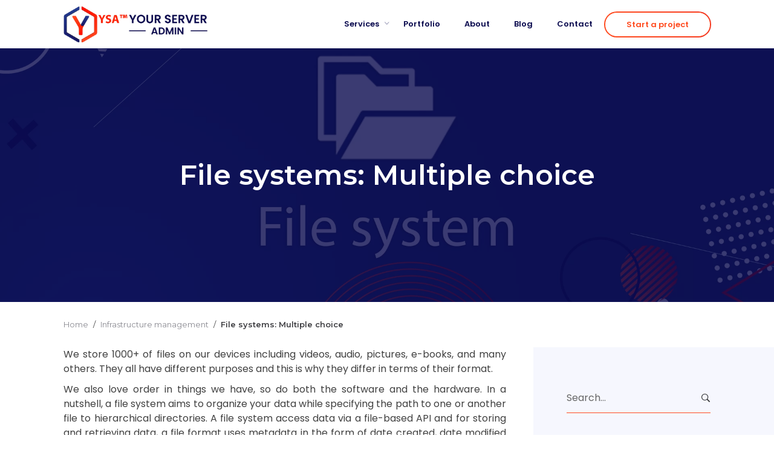

--- FILE ---
content_type: text/html; charset=UTF-8
request_url: https://yourserveradmin.com/file-systems-multiple-choice/
body_size: 28099
content:
<!DOCTYPE html><html
xmlns:og=http://ogp.me/ns# lang=en-US><head><meta
property='og:image' content='https://yourserveradmin.com/wp-content/uploads/2016/07/firstpic.jpg'><meta
property="og:image:secure_url" content="https://yourserveradmin.com/wp-content/uploads/2016/07/firstpic.jpg"><meta
property="og:image:type" content="image/jpeg"><meta
charset="UTF-8"><meta
name="viewport" content="width=device-width, initial-scale=1.0, maximum-scale=1, user-scalable=no"><link rel=profile href="https://gmpg.org/xfn/11"><link
rel=pingback href=https://yourserveradmin.com/xmlrpc.php><meta
name='robots' content='index, follow, max-image-preview:large, max-snippet:-1, max-video-preview:-1'><style>img:is([sizes="auto" i], [sizes^="auto," i]){contain-intrinsic-size:3000px 1500px}</style><title>File Systems: Organizing your data | YourServerAdmin</title><meta
name="description" content="File system | Structured data representation and associated metadata describing the stored information - Your Server Admin"><link
rel=canonical href=https://yourserveradmin.com/file-systems-multiple-choice/ ><meta
property="og:locale" content="en_US"><meta
property="og:type" content="article"><meta
property="og:title" content="File Systems: Organizing your data | YourServerAdmin"><meta
property="og:description" content="File system | Structured data representation and associated metadata describing the stored information - Your Server Admin"><meta
property="og:url" content="https://yourserveradmin.com/file-systems-multiple-choice/"><meta
property="og:site_name" content="Your Server Admin"><meta
property="article:publisher" content="https://www.facebook.com/YourServerAdmin-161701737216454/"><meta
property="article:published_time" content="2017-05-10T09:26:57+00:00"><meta
property="article:modified_time" content="2023-11-30T18:34:02+00:00"><meta
property="og:image" content="https://yourserveradmin.com/wp-content/uploads/2017/05/File-system.jpg"><meta
property="og:image:width" content="1920"><meta
property="og:image:height" content="1229"><meta
property="og:image:type" content="image/jpeg"><meta
name="author" content="admin"><meta
name="twitter:card" content="summary_large_image"><meta
name="twitter:creator" content="@admin"><meta
name="twitter:site" content="@YourServerAdmin"><meta
name="twitter:label1" content="Written by"><meta
name="twitter:data1" content="admin"><meta
name="twitter:label2" content="Est. reading time"><meta
name="twitter:data2" content="8 minutes"> <script type=application/ld+json class=yoast-schema-graph>{"@context":"https://schema.org","@graph":[{"@type":"Article","@id":"https://yourserveradmin.com/file-systems-multiple-choice/#article","isPartOf":{"@id":"https://yourserveradmin.com/file-systems-multiple-choice/"},"author":{"name":"admin","@id":"https://yourserveradmin.com/#/schema/person/3633a22ca2c41b5bc5af7011b0c0a4f3"},"headline":"File systems: Multiple choice","datePublished":"2017-05-10T09:26:57+00:00","dateModified":"2023-11-30T18:34:02+00:00","mainEntityOfPage":{"@id":"https://yourserveradmin.com/file-systems-multiple-choice/"},"wordCount":1878,"publisher":{"@id":"https://yourserveradmin.com/#organization"},"image":{"@id":"https://yourserveradmin.com/file-systems-multiple-choice/#primaryimage"},"thumbnailUrl":"https://yourserveradmin.com/wp-content/uploads/2017/05/File-system.jpg","keywords":["Infrastructure management"],"articleSection":["Infrastructure management","Server management"],"inLanguage":"en-US"},{"@type":"WebPage","@id":"https://yourserveradmin.com/file-systems-multiple-choice/","url":"https://yourserveradmin.com/file-systems-multiple-choice/","name":"File Systems: Organizing your data | YourServerAdmin","isPartOf":{"@id":"https://yourserveradmin.com/#website"},"primaryImageOfPage":{"@id":"https://yourserveradmin.com/file-systems-multiple-choice/#primaryimage"},"image":{"@id":"https://yourserveradmin.com/file-systems-multiple-choice/#primaryimage"},"thumbnailUrl":"https://yourserveradmin.com/wp-content/uploads/2017/05/File-system.jpg","datePublished":"2017-05-10T09:26:57+00:00","dateModified":"2023-11-30T18:34:02+00:00","description":"File system | Structured data representation and associated metadata describing the stored information - Your Server Admin","breadcrumb":{"@id":"https://yourserveradmin.com/file-systems-multiple-choice/#breadcrumb"},"inLanguage":"en-US","potentialAction":[{"@type":"ReadAction","target":["https://yourserveradmin.com/file-systems-multiple-choice/"]}]},{"@type":"ImageObject","inLanguage":"en-US","@id":"https://yourserveradmin.com/file-systems-multiple-choice/#primaryimage","url":"https://yourserveradmin.com/wp-content/uploads/2017/05/File-system.jpg","contentUrl":"https://yourserveradmin.com/wp-content/uploads/2017/05/File-system.jpg","width":1920,"height":1229},{"@type":"BreadcrumbList","@id":"https://yourserveradmin.com/file-systems-multiple-choice/#breadcrumb","itemListElement":[{"@type":"ListItem","position":1,"name":"Home","item":"https://yourserveradmin.com/"},{"@type":"ListItem","position":2,"name":"File systems: Multiple choice"}]},{"@type":"WebSite","@id":"https://yourserveradmin.com/#website","url":"https://yourserveradmin.com/","name":"Yourserveradmin.com","description":"Server Management, DevOps, Private Cloud","publisher":{"@id":"https://yourserveradmin.com/#organization"},"potentialAction":[{"@type":"SearchAction","target":{"@type":"EntryPoint","urlTemplate":"https://yourserveradmin.com/?s={search_term_string}"},"query-input":{"@type":"PropertyValueSpecification","valueRequired":true,"valueName":"search_term_string"}}],"inLanguage":"en-US"},{"@type":"Organization","@id":"https://yourserveradmin.com/#organization","name":"Yourserveradmin","url":"https://yourserveradmin.com/","logo":{"@type":"ImageObject","inLanguage":"en-US","@id":"https://yourserveradmin.com/#/schema/logo/image/","url":"https://yourserveradmin.com/wp-content/uploads/2019/08/logo4.svg","contentUrl":"https://yourserveradmin.com/wp-content/uploads/2019/08/logo4.svg","width":1139,"height":351,"caption":"Yourserveradmin"},"image":{"@id":"https://yourserveradmin.com/#/schema/logo/image/"},"sameAs":["https://www.facebook.com/YourServerAdmin-161701737216454/","https://x.com/YourServerAdmin","https://www.linkedin.com/company/yourserveradmin/"]},{"@type":"Person","@id":"https://yourserveradmin.com/#/schema/person/3633a22ca2c41b5bc5af7011b0c0a4f3","name":"admin","image":{"@type":"ImageObject","inLanguage":"en-US","@id":"https://yourserveradmin.com/#/schema/person/image/","url":"https://secure.gravatar.com/avatar/62293e038ff2890f780d46b128ac223cbae7268032d07600f44f321e704ac74d?s=96&d=mm&r=g","contentUrl":"https://secure.gravatar.com/avatar/62293e038ff2890f780d46b128ac223cbae7268032d07600f44f321e704ac74d?s=96&d=mm&r=g","caption":"admin"},"sameAs":["https://x.com/admin"],"url":"https://yourserveradmin.com/author/admin/"}]}</script>  <script>/*<![CDATA[*/window._wpemojiSettings={"baseUrl":"https:\/\/s.w.org\/images\/core\/emoji\/16.0.1\/72x72\/","ext":".png","svgUrl":"https:\/\/s.w.org\/images\/core\/emoji\/16.0.1\/svg\/","svgExt":".svg","source":{"concatemoji":"https:\/\/yourserveradmin.com\/wp-includes\/js\/wp-emoji-release.min.js?ver=6.8.3"}};
/*! This file is auto-generated */
!function(s,n){var o,i,e;function c(e){try{var t={supportTests:e,timestamp:(new Date).valueOf()};sessionStorage.setItem(o,JSON.stringify(t))}catch(e){}}function p(e,t,n){e.clearRect(0,0,e.canvas.width,e.canvas.height),e.fillText(t,0,0);var t=new Uint32Array(e.getImageData(0,0,e.canvas.width,e.canvas.height).data),a=(e.clearRect(0,0,e.canvas.width,e.canvas.height),e.fillText(n,0,0),new Uint32Array(e.getImageData(0,0,e.canvas.width,e.canvas.height).data));return t.every(function(e,t){return e===a[t]})}function u(e,t){e.clearRect(0,0,e.canvas.width,e.canvas.height),e.fillText(t,0,0);for(var n=e.getImageData(16,16,1,1),a=0;a<n.data.length;a++)if(0!==n.data[a])return!1;return!0}function f(e,t,n,a){switch(t){case"flag":return n(e,"\ud83c\udff3\ufe0f\u200d\u26a7\ufe0f","\ud83c\udff3\ufe0f\u200b\u26a7\ufe0f")?!1:!n(e,"\ud83c\udde8\ud83c\uddf6","\ud83c\udde8\u200b\ud83c\uddf6")&&!n(e,"\ud83c\udff4\udb40\udc67\udb40\udc62\udb40\udc65\udb40\udc6e\udb40\udc67\udb40\udc7f","\ud83c\udff4\u200b\udb40\udc67\u200b\udb40\udc62\u200b\udb40\udc65\u200b\udb40\udc6e\u200b\udb40\udc67\u200b\udb40\udc7f");case"emoji":return!a(e,"\ud83e\udedf")}return!1}function g(e,t,n,a){var r="undefined"!=typeof WorkerGlobalScope&&self instanceof WorkerGlobalScope?new OffscreenCanvas(300,150):s.createElement("canvas"),o=r.getContext("2d",{willReadFrequently:!0}),i=(o.textBaseline="top",o.font="600 32px Arial",{});return e.forEach(function(e){i[e]=t(o,e,n,a)}),i}function t(e){var t=s.createElement("script");t.src=e,t.defer=!0,s.head.appendChild(t)}"undefined"!=typeof Promise&&(o="wpEmojiSettingsSupports",i=["flag","emoji"],n.supports={everything:!0,everythingExceptFlag:!0},e=new Promise(function(e){s.addEventListener("DOMContentLoaded",e,{once:!0})}),new Promise(function(t){var n=function(){try{var e=JSON.parse(sessionStorage.getItem(o));if("object"==typeof e&&"number"==typeof e.timestamp&&(new Date).valueOf()<e.timestamp+604800&&"object"==typeof e.supportTests)return e.supportTests}catch(e){}return null}();if(!n){if("undefined"!=typeof Worker&&"undefined"!=typeof OffscreenCanvas&&"undefined"!=typeof URL&&URL.createObjectURL&&"undefined"!=typeof Blob)try{var e="postMessage("+g.toString()+"("+[JSON.stringify(i),f.toString(),p.toString(),u.toString()].join(",")+"));",a=new Blob([e],{type:"text/javascript"}),r=new Worker(URL.createObjectURL(a),{name:"wpTestEmojiSupports"});return void(r.onmessage=function(e){c(n=e.data),r.terminate(),t(n)})}catch(e){}c(n=g(i,f,p,u))}t(n)}).then(function(e){for(var t in e)n.supports[t]=e[t],n.supports.everything=n.supports.everything&&n.supports[t],"flag"!==t&&(n.supports.everythingExceptFlag=n.supports.everythingExceptFlag&&n.supports[t]);n.supports.everythingExceptFlag=n.supports.everythingExceptFlag&&!n.supports.flag,n.DOMReady=!1,n.readyCallback=function(){n.DOMReady=!0}}).then(function(){return e}).then(function(){var e;n.supports.everything||(n.readyCallback(),(e=n.source||{}).concatemoji?t(e.concatemoji):e.wpemoji&&e.twemoji&&(t(e.twemoji),t(e.wpemoji)))}))}((window,document),window._wpemojiSettings);/*]]>*/</script> <style id=wp-emoji-styles-inline-css>img.wp-smiley,img.emoji{display:inline !important;border:none !important;box-shadow:none !important;height:1em !important;width:1em !important;margin:0
0.07em !important;vertical-align:-0.1em !important;background:none !important;padding:0
!important}</style><link
rel=stylesheet href=https://yourserveradmin.com/wp-content/cache/minify/a5ff7.css media=all><style id=wp-block-library-theme-inline-css>.wp-block-audio :where(figcaption){color:#555;font-size:13px;text-align:center}.is-dark-theme .wp-block-audio :where(figcaption){color:#ffffffa6}.wp-block-audio{margin:0
0 1em}.wp-block-code{border:1px
solid #ccc;border-radius:4px;font-family:Menlo,Consolas,monaco,monospace;padding:.8em 1em}.wp-block-embed :where(figcaption){color:#555;font-size:13px;text-align:center}.is-dark-theme .wp-block-embed :where(figcaption){color:#ffffffa6}.wp-block-embed{margin:0
0 1em}.blocks-gallery-caption{color:#555;font-size:13px;text-align:center}.is-dark-theme .blocks-gallery-caption{color:#ffffffa6}:root :where(.wp-block-image figcaption){color:#555;font-size:13px;text-align:center}.is-dark-theme :root :where(.wp-block-image figcaption){color:#ffffffa6}.wp-block-image{margin:0
0 1em}.wp-block-pullquote{border-bottom:4px solid;border-top:4px solid;color:currentColor;margin-bottom:1.75em}.wp-block-pullquote cite,.wp-block-pullquote footer,.wp-block-pullquote__citation{color:currentColor;font-size:.8125em;font-style:normal;text-transform:uppercase}.wp-block-quote{border-left:.25em solid;margin:0
0 1.75em;padding-left:1em}.wp-block-quote cite,.wp-block-quote
footer{color:currentColor;font-size:.8125em;font-style:normal;position:relative}.wp-block-quote:where(.has-text-align-right){border-left:none;border-right:.25em solid;padding-left:0;padding-right:1em}.wp-block-quote:where(.has-text-align-center){border:none;padding-left:0}.wp-block-quote.is-large,.wp-block-quote.is-style-large,.wp-block-quote:where(.is-style-plain){border:none}.wp-block-search .wp-block-search__label{font-weight:700}.wp-block-search__button{border:1px
solid #ccc;padding:.375em .625em}:where(.wp-block-group.has-background){padding:1.25em 2.375em}.wp-block-separator.has-css-opacity{opacity:.4}.wp-block-separator{border:none;border-bottom:2px solid;margin-left:auto;margin-right:auto}.wp-block-separator.has-alpha-channel-opacity{opacity:1}.wp-block-separator:not(.is-style-wide):not(.is-style-dots){width:100px}.wp-block-separator.has-background:not(.is-style-dots){border-bottom:none;height:1px}.wp-block-separator.has-background:not(.is-style-wide):not(.is-style-dots){height:2px}.wp-block-table{margin:0
0 1em}.wp-block-table td,.wp-block-table
th{word-break:normal}.wp-block-table :where(figcaption){color:#555;font-size:13px;text-align:center}.is-dark-theme .wp-block-table :where(figcaption){color:#ffffffa6}.wp-block-video :where(figcaption){color:#555;font-size:13px;text-align:center}.is-dark-theme .wp-block-video :where(figcaption){color:#ffffffa6}.wp-block-video{margin:0
0 1em}:root :where(.wp-block-template-part.has-background){margin-bottom:0;margin-top:0;padding:1.25em 2.375em}</style><style id=classic-theme-styles-inline-css>/*! This file is auto-generated */
.wp-block-button__link{color:#fff;background-color:#32373c;border-radius:9999px;box-shadow:none;text-decoration:none;padding:calc(.667em + 2px) calc(1.333em + 2px);font-size:1.125em}.wp-block-file__button{background:#32373c;color:#fff;text-decoration:none}</style><style id=safe-svg-svg-icon-style-inline-css>.safe-svg-cover{text-align:center}.safe-svg-cover .safe-svg-inside{display:inline-block;max-width:100%}.safe-svg-cover
svg{fill:currentColor;height:100%;max-height:100%;max-width:100%;width:100%}</style><style id=global-styles-inline-css>/*<![CDATA[*/:root{--wp--preset--aspect-ratio--square:1;--wp--preset--aspect-ratio--4-3:4/3;--wp--preset--aspect-ratio--3-4:3/4;--wp--preset--aspect-ratio--3-2:3/2;--wp--preset--aspect-ratio--2-3:2/3;--wp--preset--aspect-ratio--16-9:16/9;--wp--preset--aspect-ratio--9-16:9/16;--wp--preset--color--black:#000;--wp--preset--color--cyan-bluish-gray:#abb8c3;--wp--preset--color--white:#fff;--wp--preset--color--pale-pink:#f78da7;--wp--preset--color--vivid-red:#cf2e2e;--wp--preset--color--luminous-vivid-orange:#ff6900;--wp--preset--color--luminous-vivid-amber:#fcb900;--wp--preset--color--light-green-cyan:#7bdcb5;--wp--preset--color--vivid-green-cyan:#00d084;--wp--preset--color--pale-cyan-blue:#8ed1fc;--wp--preset--color--vivid-cyan-blue:#0693e3;--wp--preset--color--vivid-purple:#9b51e0;--wp--preset--color--brand-color:#ff4b1f;--wp--preset--color--blue-dark:#505cfd;--wp--preset--color--dark-strong:#24262B;--wp--preset--color--dark-light:#32353C;--wp--preset--color--grey-strong:#6A707E;--wp--preset--color--grey-light:#949597;--wp--preset--gradient--vivid-cyan-blue-to-vivid-purple:linear-gradient(135deg,rgba(6,147,227,1) 0%,rgb(155,81,224) 100%);--wp--preset--gradient--light-green-cyan-to-vivid-green-cyan:linear-gradient(135deg,rgb(122,220,180) 0%,rgb(0,208,130) 100%);--wp--preset--gradient--luminous-vivid-amber-to-luminous-vivid-orange:linear-gradient(135deg,rgba(252,185,0,1) 0%,rgba(255,105,0,1) 100%);--wp--preset--gradient--luminous-vivid-orange-to-vivid-red:linear-gradient(135deg,rgba(255,105,0,1) 0%,rgb(207,46,46) 100%);--wp--preset--gradient--very-light-gray-to-cyan-bluish-gray:linear-gradient(135deg,rgb(238,238,238) 0%,rgb(169,184,195) 100%);--wp--preset--gradient--cool-to-warm-spectrum:linear-gradient(135deg,rgb(74,234,220) 0%,rgb(151,120,209) 20%,rgb(207,42,186) 40%,rgb(238,44,130) 60%,rgb(251,105,98) 80%,rgb(254,248,76) 100%);--wp--preset--gradient--blush-light-purple:linear-gradient(135deg,rgb(255,206,236) 0%,rgb(152,150,240) 100%);--wp--preset--gradient--blush-bordeaux:linear-gradient(135deg,rgb(254,205,165) 0%,rgb(254,45,45) 50%,rgb(107,0,62) 100%);--wp--preset--gradient--luminous-dusk:linear-gradient(135deg,rgb(255,203,112) 0%,rgb(199,81,192) 50%,rgb(65,88,208) 100%);--wp--preset--gradient--pale-ocean:linear-gradient(135deg,rgb(255,245,203) 0%,rgb(182,227,212) 50%,rgb(51,167,181) 100%);--wp--preset--gradient--electric-grass:linear-gradient(135deg,rgb(202,248,128) 0%,rgb(113,206,126) 100%);--wp--preset--gradient--midnight:linear-gradient(135deg,rgb(2,3,129) 0%,rgb(40,116,252) 100%);--wp--preset--font-size--small:13px;--wp--preset--font-size--medium:20px;--wp--preset--font-size--large:17px;--wp--preset--font-size--x-large:42px;--wp--preset--font-size--extra-small:12px;--wp--preset--font-size--normal:14px;--wp--preset--font-size--larger:20px;--wp--preset--spacing--20:0.44rem;--wp--preset--spacing--30:0.67rem;--wp--preset--spacing--40:1rem;--wp--preset--spacing--50:1.5rem;--wp--preset--spacing--60:2.25rem;--wp--preset--spacing--70:3.38rem;--wp--preset--spacing--80:5.06rem;--wp--preset--shadow--natural:6px 6px 9px rgba(0, 0, 0, 0.2);--wp--preset--shadow--deep:12px 12px 50px rgba(0, 0, 0, 0.4);--wp--preset--shadow--sharp:6px 6px 0px rgba(0, 0, 0, 0.2);--wp--preset--shadow--outlined:6px 6px 0px -3px rgba(255, 255, 255, 1), 6px 6px rgba(0, 0, 0, 1);--wp--preset--shadow--crisp:6px 6px 0px rgba(0, 0, 0, 1)}:where(.is-layout-flex){gap:0.5em}:where(.is-layout-grid){gap:0.5em}body .is-layout-flex{display:flex}.is-layout-flex{flex-wrap:wrap;align-items:center}.is-layout-flex>:is(*,div){margin:0}body .is-layout-grid{display:grid}.is-layout-grid>:is(*,div){margin:0}:where(.wp-block-columns.is-layout-flex){gap:2em}:where(.wp-block-columns.is-layout-grid){gap:2em}:where(.wp-block-post-template.is-layout-flex){gap:1.25em}:where(.wp-block-post-template.is-layout-grid){gap:1.25em}.has-black-color{color:var(--wp--preset--color--black) !important}.has-cyan-bluish-gray-color{color:var(--wp--preset--color--cyan-bluish-gray) !important}.has-white-color{color:var(--wp--preset--color--white) !important}.has-pale-pink-color{color:var(--wp--preset--color--pale-pink) !important}.has-vivid-red-color{color:var(--wp--preset--color--vivid-red) !important}.has-luminous-vivid-orange-color{color:var(--wp--preset--color--luminous-vivid-orange) !important}.has-luminous-vivid-amber-color{color:var(--wp--preset--color--luminous-vivid-amber) !important}.has-light-green-cyan-color{color:var(--wp--preset--color--light-green-cyan) !important}.has-vivid-green-cyan-color{color:var(--wp--preset--color--vivid-green-cyan) !important}.has-pale-cyan-blue-color{color:var(--wp--preset--color--pale-cyan-blue) !important}.has-vivid-cyan-blue-color{color:var(--wp--preset--color--vivid-cyan-blue) !important}.has-vivid-purple-color{color:var(--wp--preset--color--vivid-purple) !important}.has-black-background-color{background-color:var(--wp--preset--color--black) !important}.has-cyan-bluish-gray-background-color{background-color:var(--wp--preset--color--cyan-bluish-gray) !important}.has-white-background-color{background-color:var(--wp--preset--color--white) !important}.has-pale-pink-background-color{background-color:var(--wp--preset--color--pale-pink) !important}.has-vivid-red-background-color{background-color:var(--wp--preset--color--vivid-red) !important}.has-luminous-vivid-orange-background-color{background-color:var(--wp--preset--color--luminous-vivid-orange) !important}.has-luminous-vivid-amber-background-color{background-color:var(--wp--preset--color--luminous-vivid-amber) !important}.has-light-green-cyan-background-color{background-color:var(--wp--preset--color--light-green-cyan) !important}.has-vivid-green-cyan-background-color{background-color:var(--wp--preset--color--vivid-green-cyan) !important}.has-pale-cyan-blue-background-color{background-color:var(--wp--preset--color--pale-cyan-blue) !important}.has-vivid-cyan-blue-background-color{background-color:var(--wp--preset--color--vivid-cyan-blue) !important}.has-vivid-purple-background-color{background-color:var(--wp--preset--color--vivid-purple) !important}.has-black-border-color{border-color:var(--wp--preset--color--black) !important}.has-cyan-bluish-gray-border-color{border-color:var(--wp--preset--color--cyan-bluish-gray) !important}.has-white-border-color{border-color:var(--wp--preset--color--white) !important}.has-pale-pink-border-color{border-color:var(--wp--preset--color--pale-pink) !important}.has-vivid-red-border-color{border-color:var(--wp--preset--color--vivid-red) !important}.has-luminous-vivid-orange-border-color{border-color:var(--wp--preset--color--luminous-vivid-orange) !important}.has-luminous-vivid-amber-border-color{border-color:var(--wp--preset--color--luminous-vivid-amber) !important}.has-light-green-cyan-border-color{border-color:var(--wp--preset--color--light-green-cyan) !important}.has-vivid-green-cyan-border-color{border-color:var(--wp--preset--color--vivid-green-cyan) !important}.has-pale-cyan-blue-border-color{border-color:var(--wp--preset--color--pale-cyan-blue) !important}.has-vivid-cyan-blue-border-color{border-color:var(--wp--preset--color--vivid-cyan-blue) !important}.has-vivid-purple-border-color{border-color:var(--wp--preset--color--vivid-purple) !important}.has-vivid-cyan-blue-to-vivid-purple-gradient-background{background:var(--wp--preset--gradient--vivid-cyan-blue-to-vivid-purple) !important}.has-light-green-cyan-to-vivid-green-cyan-gradient-background{background:var(--wp--preset--gradient--light-green-cyan-to-vivid-green-cyan) !important}.has-luminous-vivid-amber-to-luminous-vivid-orange-gradient-background{background:var(--wp--preset--gradient--luminous-vivid-amber-to-luminous-vivid-orange) !important}.has-luminous-vivid-orange-to-vivid-red-gradient-background{background:var(--wp--preset--gradient--luminous-vivid-orange-to-vivid-red) !important}.has-very-light-gray-to-cyan-bluish-gray-gradient-background{background:var(--wp--preset--gradient--very-light-gray-to-cyan-bluish-gray) !important}.has-cool-to-warm-spectrum-gradient-background{background:var(--wp--preset--gradient--cool-to-warm-spectrum) !important}.has-blush-light-purple-gradient-background{background:var(--wp--preset--gradient--blush-light-purple) !important}.has-blush-bordeaux-gradient-background{background:var(--wp--preset--gradient--blush-bordeaux) !important}.has-luminous-dusk-gradient-background{background:var(--wp--preset--gradient--luminous-dusk) !important}.has-pale-ocean-gradient-background{background:var(--wp--preset--gradient--pale-ocean) !important}.has-electric-grass-gradient-background{background:var(--wp--preset--gradient--electric-grass) !important}.has-midnight-gradient-background{background:var(--wp--preset--gradient--midnight) !important}.has-small-font-size{font-size:var(--wp--preset--font-size--small) !important}.has-medium-font-size{font-size:var(--wp--preset--font-size--medium) !important}.has-large-font-size{font-size:var(--wp--preset--font-size--large) !important}.has-x-large-font-size{font-size:var(--wp--preset--font-size--x-large) !important}:where(.wp-block-post-template.is-layout-flex){gap:1.25em}:where(.wp-block-post-template.is-layout-grid){gap:1.25em}:where(.wp-block-columns.is-layout-flex){gap:2em}:where(.wp-block-columns.is-layout-grid){gap:2em}:root :where(.wp-block-pullquote){font-size:1.5em;line-height:1.6}/*]]>*/</style><link
rel=stylesheet href=https://yourserveradmin.com/wp-content/cache/minify/4c431.css media=all><style id=responsive-menu-inline-css>#rmp_menu_trigger-5677714{width:50px;height:50px;position:fixed;top:10px;border-radius:5px;display:none;text-decoration:none;right:5%;background:transparent;transition:transform 0.5s, background-color 0.5s}#rmp_menu_trigger-5677714 .rmp-trigger-box{width:40px;color:#fff}#rmp_menu_trigger-5677714 .rmp-trigger-icon-active, #rmp_menu_trigger-5677714 .rmp-trigger-text-open{display:none}#rmp_menu_trigger-5677714.is-active .rmp-trigger-icon-active, #rmp_menu_trigger-5677714.is-active .rmp-trigger-text-open{display:inline}#rmp_menu_trigger-5677714.is-active .rmp-trigger-icon-inactive, #rmp_menu_trigger-5677714.is-active .rmp-trigger-text{display:none}#rmp_menu_trigger-5677714 .rmp-trigger-label{color:#fff;pointer-events:none;line-height:13px;font-family:inherit;font-size:14px;display:inline;text-transform:inherit}#rmp_menu_trigger-5677714 .rmp-trigger-label.rmp-trigger-label-top{display:block;margin-bottom:12px}#rmp_menu_trigger-5677714 .rmp-trigger-label.rmp-trigger-label-bottom{display:block;margin-top:12px}#rmp_menu_trigger-5677714 .responsive-menu-pro-inner{display:block}#rmp_menu_trigger-5677714 .rmp-trigger-icon-inactive .rmp-font-icon{color:#0b0b4f}#rmp_menu_trigger-5677714 .responsive-menu-pro-inner, #rmp_menu_trigger-5677714 .responsive-menu-pro-inner::before, #rmp_menu_trigger-5677714 .responsive-menu-pro-inner::after{width:40px;height:3px;background-color:#0b0b4f;border-radius:4px;position:absolute}#rmp_menu_trigger-5677714 .rmp-trigger-icon-active .rmp-font-icon{color:#0b0b4f}#rmp_menu_trigger-5677714.is-active .responsive-menu-pro-inner, #rmp_menu_trigger-5677714.is-active .responsive-menu-pro-inner::before, #rmp_menu_trigger-5677714.is-active .responsive-menu-pro-inner::after{background-color:#0b0b4f}#rmp_menu_trigger-5677714:hover .rmp-trigger-icon-inactive .rmp-font-icon{color:#0b0b4f}#rmp_menu_trigger-5677714:not(.is-active):hover .responsive-menu-pro-inner, #rmp_menu_trigger-5677714:not(.is-active):hover .responsive-menu-pro-inner::before, #rmp_menu_trigger-5677714:not(.is-active):hover .responsive-menu-pro-inner::after{background-color:#0b0b4f}#rmp_menu_trigger-5677714 .responsive-menu-pro-inner::before{top:10px}#rmp_menu_trigger-5677714 .responsive-menu-pro-inner::after{bottom:10px}#rmp_menu_trigger-5677714.is-active .responsive-menu-pro-inner::after{bottom:0}@media screen and (max-width: 1024px){#hamburger-menu,#mega-menu-wrap{display:none !important}#rmp_menu_trigger-5677714{display:block}#rmp-container-5677714{position:fixed;top:0;margin:0;transition:transform 0.5s;overflow:auto;display:block;width:100%;background-color:#fff;background-image:url("");height:100%;left:0;padding-top:0px;padding-left:0px;padding-bottom:0px;padding-right:0px}#rmp-menu-wrap-5677714{padding-top:0px;padding-left:0px;padding-bottom:0px;padding-right:0px;background-color:#fff}#rmp-menu-wrap-5677714 .rmp-menu, #rmp-menu-wrap-5677714 .rmp-submenu{width:100%;box-sizing:border-box;margin:0;padding:0}#rmp-menu-wrap-5677714 .rmp-submenu-depth-1 .rmp-menu-item-link{padding-left:10%}#rmp-menu-wrap-5677714 .rmp-submenu-depth-2 .rmp-menu-item-link{padding-left:15%}#rmp-menu-wrap-5677714 .rmp-submenu-depth-3 .rmp-menu-item-link{padding-left:20%}#rmp-menu-wrap-5677714 .rmp-submenu-depth-4 .rmp-menu-item-link{padding-left:25%}#rmp-menu-wrap-5677714 .rmp-submenu.rmp-submenu-open{display:block}#rmp-menu-wrap-5677714 .rmp-menu-item{width:100%;list-style:none;margin:0}#rmp-menu-wrap-5677714 .rmp-menu-item-link{height:45px;line-height:45px;font-size:14px;border-bottom:1px solid #353535;font-family:"Poppins",sans-serif;color:#0b0b4f;text-align:left;background-color:#fff;font-weight:normal;letter-spacing:0px;display:block;box-sizing:border-box;width:100%;text-decoration:none;position:relative;overflow:hidden;transition:background-color 0.5s, border-color 0.5s, 0.5s;padding:0
5%;padding-right:55px}#rmp-menu-wrap-5677714 .rmp-menu-item-link:after, #rmp-menu-wrap-5677714 .rmp-menu-item-link:before{display:none}#rmp-menu-wrap-5677714 .rmp-menu-item-link:hover, #rmp-menu-wrap-5677714 .rmp-menu-item-link:focus{color:#ff4b1f;border-color:#fff;background-color:#fff}#rmp-menu-wrap-5677714 .rmp-menu-item-link:focus{outline:none;border-color:unset;box-shadow:unset}#rmp-menu-wrap-5677714 .rmp-menu-item-link .rmp-font-icon{height:45px;line-height:45px;margin-right:10px;font-size:14px}#rmp-menu-wrap-5677714 .rmp-menu-current-item .rmp-menu-item-link{color:#ff4b1f;border-color:#fff;background-color:#fff}#rmp-menu-wrap-5677714 .rmp-menu-current-item .rmp-menu-item-link:hover, #rmp-menu-wrap-5677714 .rmp-menu-current-item .rmp-menu-item-link:focus{color:#ff4b1f;border-color:#fff;background-color:#fff}#rmp-menu-wrap-5677714 .rmp-menu-subarrow{position:absolute;top:0;bottom:0;text-align:center;overflow:hidden;background-size:cover;overflow:hidden;right:0;border-left-style:solid;border-left-color:#fff;border-left-width:1px;height:45px;width:45px;color:#fff;background-color:#364793}#rmp-menu-wrap-5677714 .rmp-menu-subarrow
svg{fill:#fff}#rmp-menu-wrap-5677714 .rmp-menu-subarrow:hover{color:#fff;border-color:#fff;background-color:#fff}#rmp-menu-wrap-5677714 .rmp-menu-subarrow:hover
svg{fill:#fff}#rmp-menu-wrap-5677714 .rmp-menu-subarrow .rmp-font-icon{margin-right:unset}#rmp-menu-wrap-5677714 .rmp-menu-subarrow
*{vertical-align:middle;line-height:45px}#rmp-menu-wrap-5677714 .rmp-menu-subarrow-active{display:block;background-size:cover;color:#fff;border-color:#fff;background-color:#fff}#rmp-menu-wrap-5677714 .rmp-menu-subarrow-active
svg{fill:#fff}#rmp-menu-wrap-5677714 .rmp-menu-subarrow-active:hover{color:#fff;border-color:#fff;background-color:#fff}#rmp-menu-wrap-5677714 .rmp-menu-subarrow-active:hover
svg{fill:#fff}#rmp-menu-wrap-5677714 .rmp-submenu{display:none}#rmp-menu-wrap-5677714 .rmp-submenu .rmp-menu-item-link{height:45px;line-height:45px;letter-spacing:0px;font-size:14px;border-bottom:0px solid #fff;font-family:inherit;font-weight:normal;color:#0b0b4f;text-align:left;background-color:#fff}#rmp-menu-wrap-5677714 .rmp-submenu .rmp-menu-item-link:hover, #rmp-menu-wrap-5677714 .rmp-submenu .rmp-menu-item-link:focus{color:#ff4b1f;border-color:#fff;background-color:#fff}#rmp-menu-wrap-5677714 .rmp-submenu .rmp-menu-current-item .rmp-menu-item-link{color:#ff4b1f;border-color:#fff;background-color:#fff}#rmp-menu-wrap-5677714 .rmp-submenu .rmp-menu-current-item .rmp-menu-item-link:hover, #rmp-menu-wrap-5677714 .rmp-submenu .rmp-menu-current-item .rmp-menu-item-link:focus{color:#ff4b1f;border-color:#fff;background-color:#fff}#rmp-menu-wrap-5677714 .rmp-submenu .rmp-menu-subarrow{right:0;border-right:unset;border-left-style:solid;border-left-color:#1d4354;border-left-width:0px;height:39px;line-height:39px;width:40px;color:#fff;background-color:inherit}#rmp-menu-wrap-5677714 .rmp-submenu .rmp-menu-subarrow:hover{color:#fff;border-color:#3f3f3f;background-color:inherit}#rmp-menu-wrap-5677714 .rmp-submenu .rmp-menu-subarrow-active{color:#fff;border-color:#1d4354;background-color:inherit}#rmp-menu-wrap-5677714 .rmp-submenu .rmp-menu-subarrow-active:hover{color:#fff;border-color:#3f3f3f;background-color:inherit}#rmp-menu-wrap-5677714 .rmp-menu-item-description{margin:0;padding:5px
5%;opacity:0.8;color:#0b0b4f}#rmp-search-box-5677714{display:block;padding-top:0px;padding-left:5%;padding-bottom:0px;padding-right:5%}#rmp-search-box-5677714 .rmp-search-form{margin:0}#rmp-search-box-5677714 .rmp-search-box{background:#fff;border:1px
solid #dadada;color:#333;width:100%;padding:0
5%;border-radius:30px;height:45px;-webkit-appearance:none}#rmp-search-box-5677714 .rmp-search-box::placeholder{color:#c7c7cd}#rmp-search-box-5677714 .rmp-search-box:focus{background-color:#fff;outline:2px
solid #dadada;color:#333}#rmp-menu-title-5677714{background-color:#fff;color:#ed8600;text-align:left;font-size:16px;padding-top:10%;padding-left:5%;padding-bottom:0%;padding-right:5%;font-weight:400;transition:background-color 0.5s, border-color 0.5s, color 0.5s}#rmp-menu-title-5677714:hover{background-color:#fff;color:#0f0e0e}#rmp-menu-title-5677714>.rmp-menu-title-link{color:#ed8600;width:100%;background-color:unset;text-decoration:none}#rmp-menu-title-5677714>.rmp-menu-title-link:hover{color:#0f0e0e}#rmp-menu-title-5677714 .rmp-font-icon{font-size:16px}#rmp-menu-title-5677714 .rmp-menu-title-image{width:60%;height:50px}#rmp-menu-additional-content-5677714{padding-top:0px;padding-left:5%;padding-bottom:0px;padding-right:5%;color:#fff;text-align:center;font-size:16px}}.rmp-container{display:none;visibility:visible;padding:0px
0px 0px 0px;z-index:99998;transition:all 0.3s}.rmp-container.rmp-fade-top,.rmp-container.rmp-fade-left,.rmp-container.rmp-fade-right,.rmp-container.rmp-fade-bottom{display:none}.rmp-container.rmp-slide-left,.rmp-container.rmp-push-left{transform:translateX(-100%);-ms-transform:translateX(-100%);-webkit-transform:translateX(-100%);-moz-transform:translateX(-100%)}.rmp-container.rmp-slide-left.rmp-menu-open,.rmp-container.rmp-push-left.rmp-menu-open{transform:translateX(0);-ms-transform:translateX(0);-webkit-transform:translateX(0);-moz-transform:translateX(0)}.rmp-container.rmp-slide-right,.rmp-container.rmp-push-right{transform:translateX(100%);-ms-transform:translateX(100%);-webkit-transform:translateX(100%);-moz-transform:translateX(100%)}.rmp-container.rmp-slide-right.rmp-menu-open,.rmp-container.rmp-push-right.rmp-menu-open{transform:translateX(0);-ms-transform:translateX(0);-webkit-transform:translateX(0);-moz-transform:translateX(0)}.rmp-container.rmp-slide-top,.rmp-container.rmp-push-top{transform:translateY(-100%);-ms-transform:translateY(-100%);-webkit-transform:translateY(-100%);-moz-transform:translateY(-100%)}.rmp-container.rmp-slide-top.rmp-menu-open,.rmp-container.rmp-push-top.rmp-menu-open{transform:translateY(0);-ms-transform:translateY(0);-webkit-transform:translateY(0);-moz-transform:translateY(0)}.rmp-container.rmp-slide-bottom,.rmp-container.rmp-push-bottom{transform:translateY(100%);-ms-transform:translateY(100%);-webkit-transform:translateY(100%);-moz-transform:translateY(100%)}.rmp-container.rmp-slide-bottom.rmp-menu-open,.rmp-container.rmp-push-bottom.rmp-menu-open{transform:translateX(0);-ms-transform:translateX(0);-webkit-transform:translateX(0);-moz-transform:translateX(0)}.rmp-container::-webkit-scrollbar{width:0px}.rmp-container ::-webkit-scrollbar-track{box-shadow:inset 0 0 5px transparent}.rmp-container ::-webkit-scrollbar-thumb{background:transparent}.rmp-container ::-webkit-scrollbar-thumb:hover{background:transparent}.rmp-container .rmp-menu-wrap .rmp-menu{transition:none;border-radius:0;box-shadow:none;background:none;border:0;bottom:auto;box-sizing:border-box;clip:auto;color:#666;display:block;float:none;font-family:inherit;font-size:14px;height:auto;left:auto;line-height:1.7;list-style-type:none;margin:0;min-height:auto;max-height:none;opacity:1;outline:none;overflow:visible;padding:0;position:relative;pointer-events:auto;right:auto;text-align:left;text-decoration:none;text-indent:0;text-transform:none;transform:none;top:auto;visibility:inherit;width:auto;word-wrap:break-word;white-space:normal}.rmp-container .rmp-menu-additional-content{display:block;word-break:break-word}.rmp-container .rmp-menu-title{display:flex;flex-direction:column}.rmp-container .rmp-menu-title .rmp-menu-title-image{max-width:100%;margin-bottom:15px;display:block;margin:auto;margin-bottom:15px}button.rmp_menu_trigger{z-index:999999;overflow:hidden;outline:none;border:0;display:none;margin:0;transition:transform 0.5s, background-color 0.5s;padding:0}button.rmp_menu_trigger .responsive-menu-pro-inner::before, button.rmp_menu_trigger .responsive-menu-pro-inner::after{content:"";display:block}button.rmp_menu_trigger .responsive-menu-pro-inner::before{top:10px}button.rmp_menu_trigger .responsive-menu-pro-inner::after{bottom:10px}button.rmp_menu_trigger .rmp-trigger-box{width:40px;display:inline-block;position:relative;pointer-events:none;vertical-align:super}.admin-bar .rmp-container, .admin-bar
.rmp_menu_trigger{margin-top:32px !important}@media screen and (max-width: 782px){.admin-bar .rmp-container, .admin-bar
.rmp_menu_trigger{margin-top:46px !important}}.rmp-menu-trigger-boring .responsive-menu-pro-inner{transition-property:none}.rmp-menu-trigger-boring .responsive-menu-pro-inner::after, .rmp-menu-trigger-boring .responsive-menu-pro-inner::before{transition-property:none}.rmp-menu-trigger-boring.is-active .responsive-menu-pro-inner{transform:rotate(45deg)}.rmp-menu-trigger-boring.is-active .responsive-menu-pro-inner:before{top:0;opacity:0}.rmp-menu-trigger-boring.is-active .responsive-menu-pro-inner:after{bottom:0;transform:rotate(-90deg)}ul.rmp-submenu,ul.rmp-menu{list-style:none}ul.rmp-menu{padding-left:15px}ul.rmp-menu li.rmp-menu-current-item>a{color:#ff4b1f;font-weight:600}ul.rmp-submenu{display:none}ul.rmp-submenu.rmp-submenu-open{display:block}ul.rmp-menu .rmp-menu-subarrow{display:contents}ul.rmp-menu .rmp-menu-subarrow>.rmp-font-icon{padding-top:2px}</style><link
rel=stylesheet href=https://yourserveradmin.com/wp-content/cache/minify/d0392.css media=all><style id=norebro-style-inline-css>#masthead.site-header, #mega-menu-wrap ul li, #mega-menu-wrap > ul#primary-menu > li, #masthead .menu-other > li > a, #masthead.site-header .header-bottom
.copyright{font-family:'Poppins',sans-serif;color:#0b0b4f}#masthead.site-header{}#masthead.site-header{border-bottom-style:solid}#masthead.site-header.header-fixed{border:none}.header-title .bg-image{background-image:url('https://yourserveradmin.com/wp-content/uploads/2017/05/File-system.jpg');background-size:cover}.header-title h1.page-title{font-size:46px;font-weight:600}.breadcrumbs{background-color:#fff}.norebro-bar{background-color:#fff;color:#0b0b4f}.bar-hamburger{color:#0b0b4f}.norebro-bar
.content{color:rgba(0,0,0,0.7)}.norebro-bar
.separator{background-color:rgba(255,255,255,0.4)}body .site-content{background-size:auto;background-position:center center}.widget a:hover, p a, #comments p a, .page-content p a, .post .entry-content p a, #comments.comments-area a.comment-reply-link,#comments.comments-area a.comment-edit-link, .comments-area a:hover, .post .entry-content ul a, .post .entry-content ol
a{color:#ff4b1f}.widget_search form input, input:not([type="submit"]), textarea, select, .comments-area .comment-respond:after,.comments-area .comment-list > li, .comments-area .comment-respond:before,.blog-grid.grid-4{border-color:#ff4b1f}@media screen and (min-width: 769px){#mega-menu-wrap > ul .sub-nav .sub-menu-wide>.mega-menu-item>a.menu-link{border-color:#ff4b1f}}.page-container{max-width:1200px}h3.widget-title{color:#0b0b4f}.widget, .widget a, .widget input, .widget select, .widget_recent_entries ul a, .widget_recent_comments ul span, .widget_recent_comments ul
a{color:#0b0b4f}.page-preloader .loader .la-dark{color:#0b0b4f}footer.site-footer{background-size:cover}.site-footer .widget,.site-footer .widget p,.site-footer .widget .subtitle,.site-footer .widget a,.site-footer .widget .widget-title, .site-footer .widget a:hover, .site-footer .widget h3 a, .site-footer .widget h4 a,.site-footer .widgets .socialbar a.social.outline span,.site-footer .widgets input,.site-footer input:not([type="submit"]):hover, .site-footer .widget_recent_comments .comment-author-link,.site-footer .widgets input:focus,.site-footer .widget_norebro_widget_subscribe button.btn,.site-footer .widgets select,.site-footer .widget_tag_cloud .tagcloud a,.site-footer .widget_tag_cloud .tagcloud a:hover{}.site-footer .widget_norebro_widget_subscribe button.btn, .site-footer .widget_norebro_widget_subscribe button.btn:hover,.site-footer input:not([type="submit"]), .site-footer input:not([type="submit"]):focus,.site-footer .widgets .socialbar a.social.outline,.site-footer .widgets select,.site-footer .widget_tag_cloud .tagcloud a,.site-footer .widget_tag_cloud .tagcloud a:hover{}.site-footer .widget_norebro_widget_subscribe button.btn:hover, .site-footer .widgets .socialbar a.social.outline:hover{}body, .font-main, .font-main a,p{font-family:'Poppins',sans-serif;font-size:16px;line-height:1.5;color:#404040}input, select, textarea, .accordion-box .buttons h5.title, .woocommerce div.product accordion-box.outline
h5{font-family:'Poppins',sans-serif;font-size:16px;line-height:1.5}h1, h2, h3, h3.second-title, h4 ,h5, .counter-box .count, .counter-box .counter-box-count, h1 a, h2 a, h3 a, h4 a, h5
a{font-family:'Montserrat',sans-serif;color:#0b0b4f}.countdown-box .box-time .box-count,.chart-box-pie-content{font-family:'Montserrat',sans-serif;color:#0b0b4f}button, .btn, a.btn, input[type="submit"], .socialbar.boxed-fullwidth a .social-text, .breadcrumbs, .font-titles, h1, h2, h3, h4, h5, h6, .countdown-box .box-time .box-count, .counter-box .counter-box-count, .vc_row .vc-bg-side-text, .slider-vertical-numbers li, .slider-vertical-numbers > div, .slider-vertical-numbers > .owl-dot, .slider-vertical-dots li, .slider-vertical-dots > div, .slider-vertical-dots > .owl-dot, .socialbar.inline a, .socialbar.boxed a .social-text, .widget_calendar caption, .breadcrumbs, nav.pagination, #masthead .site-title, #masthead .site-title a, .header-search form input, #mega-menu-wrap > ul > li, #masthead .menu-other > li > a, #masthead .menu-other > li .submenu .sub-nav.languages li a, .fullscreen-navigation .languages, .portfolio-sorting li, .portfolio-item.grid-4 .more, .portfolio-item.grid-5 .more, .portfolio-grid-4 .scroll, .portfolio-grid-5 .scroll, .portfolio-grid-7
.scroll{font-family:'Montserrat',sans-serif}.portfolio-item h4, .portfolio-item h4.title, .portfolio-item h4 a, .portfolio-item-2 h4, .portfolio-item-2 h4.title, .portfolio-item-2 h4 a, .woocommerce ul.products li.product
a{font-family:'Montserrat',sans-serif;color:#0b0b4f;font-size:inherit;line-height:inherit}.blog-item
h3.title{font-family:'Montserrat',sans-serif;color:#0b0b4f;line-height:initial}.blog-item h3.title
a{font-size:initial}.portfolio-item-2
h4{font-family:'Montserrat',sans-serif}p.subtitle,.subtitle-font,a.category{font-family:'Poppins',sans-serif}span.category>a,div.category>a{font-family:'Poppins',sans-serif}.portfolio-item .subtitle-font, .woocommerce ul.products li.product .subtitle-font.category, .woocommerce ul.products li.product .subtitle-font.category>a{font-family:'Poppins',sans-serif;font-size:inherit;line-height:inherit}input.classic::-webkit-input-placeholder, .contact-form.classic input::-webkit-input-placeholder, .contact-form.classic textarea::-webkit-input-placeholder,input.classic::-moz-placeholder{font-family:'Poppins',sans-serif}.contact-form.classic input::-moz-placeholder, .contact-form.classic textarea::-moz-placeholder{font-family:'Poppins',sans-serif}input.classic:-ms-input-placeholder, .contact-form.classic input:-ms-input-placeholder, .contact-form.classic textarea:-ms-input-placeholder{font-family:'Poppins',sans-serif}.accordion-box .title:hover .control,.accordion-box .item.active .control,.accordion-box.title-brand-color .title,.accordion-box.active-brand-color .item.active .control,.accordion-box.active-brand-color .title:hover .control,.slider .owl-dot.brand,.socialbar.brand a:hover,.socialbar.brand.outline a,.socialbar.brand.flat a,.socialbar.brand.inline a:hover,.video-module .btn-play.outline.btn-brand,.video-module.boxed:hover .btn-play.btn-brand,.widget_tag_cloud .tagcloud a:hover, .widget_product_tag_cloud .tagcloud a:hover,.widget_nav_menu .menu-item a:hover,.widget_pages .menu-item a:hover,.widget_nav_menu .current-menu-item a,.widget_pages .current-menu-item a,.widget-sidebar-menu-left .menu-item a:hover,.widget_rss ul a,.widget_norebro_widget_recent_posts ul.recent-posts-list h4 a:hover,.widget_norebro_widget_login a,.widget div.star-rating:before,.widget div.star-rating span:before, .widget span.star-rating:before,.widget span.star-rating span:before,a:hover,p a,.btn-brand:hover,.btn-outline.btn-brand,a.btn-outline.btn-brand,.btn-outline.btn-brand.disabled:hover,a.btn-outline.btn-brand.disabled:hover,.btn-link.btn-brand,a.btn-link.btn-brand,a.tag:hover,.tag-wrap a:hover,a[class^="tag-link-"]:hover,nav.pagination li a.page-numbers.active,.fullscreen-navigation .copyright .content > a,.fullscreen-navigation.simple ul.menu li:hover > a,.fullscreen-navigation.centered .fullscreen-menu-wrap ul.menu > li a:hover,.post-navigation .box-wrap > a:hover h4, .post-navigation .box-wrap > a:hover .icon,.bar .content a:hover,.bar .share .links a:hover,.portfolio-sorting li a:hover,.portfolio-item h4.title a:hover, .portfolio-item .widget h4 a:hover, .widget .portfolio-item h4 a:hover,.portfolio-item .category.outline,.portfolio-item.grid-2:hover h4.title, .portfolio-item.grid-2:hover .widget h4, .widget .portfolio-item.grid-2:hover h4,.portfolio-item.grid-2.hover-2 .overlay span,.portfolio-item.grid-5 .more span,.blog-grid .tags a:hover,.blog-grid:hover h3 a,.blog-grid.grid-4:hover .tags a,.post .entry-content a:not(.wp-block-button__link):not(.wp-block-file__button),.page-links a,.entry-footer .share .title:hover,.toggle-post:hover .arrow,.toggle-post:hover .content h3,.post .comments-link a:hover,.comments-area .comment-body .comment-meta .reply a,.comments-area .comment-body .comment-meta a.comment-edit-link,.comments-area .reply a,.comments-area .reply-cancle a,.comments-area a.comment-edit-link,input.brand-color,input[type="submit"].brand-color,button.brand-color,a.brand-color,div.brand-color,span.brand-color,input.brand-color-hover:hover,input[type="submit"].brand-color-hover:hover,button.brand-color-hover:hover,a.brand-color-hover:hover,div.brand-color-hover:hover,span.brand-color-hover:hover,.brand-color,.brand-color-after:after,.brand-color-before:before,.brand-color-hover:hover,.brand-color-hover-after:after,.brand-color-hover-before:before,.woocommerce .product div.summary .woo-review-link:hover,.woocommerce .product .product_meta a,ul.woo-products li.product:hover h3 a,.woocommerce form.login a,.woocommerce #payment li.wc_payment_method a.about_paypal,.woocommerce .woo-my-nav li.is-active a,.woocommerce .woo-my-content p a:hover, .has-brand-color-color, .is-style-outline .has-brand-color-color{color:#ff4b1f}.video-module.btn-brand-color-hover:hover .btn-play .icon,.brand-color-i,.brand-color-after-i:after,.brand-color-before-i:before,.brand-color-hover-i:hover,.brand-color-hover-i-after:after,.brand-color-hover-i-before:before{color:#ff4b1f !important}.accordion-box.outline.title-brand-border-color .title,.contact-form.without-label-offset .focus.active,.contact-form.flat input:not([type="submit"]):focus, .contact-form.flat select:focus, .contact-form.flat textarea:focus,.socialbar.brand a,.video-module .btn-play.btn-brand,.widget_tag_cloud .tagcloud a:hover, .widget_product_tag_cloud .tagcloud a:hover,.widget_calendar tbody tr td#today,.btn-brand,.btn-outline.btn-brand,a.btn-outline.btn-brand,.btn-outline.btn-brand:hover,a.btn-outline.btn-brand:hover,.btn-outline.btn-brand.disabled:hover,a.btn-outline.btn-brand.disabled:hover,input:not([type="submit"]):focus,textarea:focus,select:focus,a.tag:hover,.tag-wrap a:hover,a[class^="tag-link-"]:hover,.portfolio-gallery .gallery-content .tag,.header-search form input:focus,.fullscreen-navigation.simple ul.menu li:hover > a:after, .fullscreen-navigation.simple ul.menu li:hover > a:before,.portfolio-item .category.outline,.portfolio-page.fullscreen .content .tag,.portfolio-page.portfolio-header-title.invert .tag,.entry-footer .share .title:hover,input.brand-border-color,input[type="submit"].brand-border-color,button.brand-border-color,a.brand-border-color,div.brand-border-color,span.brand-border-color,input.brand-border-color-hover:hover,input[type="submit"].brand-border-color-hover:hover,button.brand-border-color-hover:hover,a.brand-border-color-hover:hover,div.brand-border-color-hover:hover,span.brand-border-color-hover:hover,.brand-border-color,.brand-border-color-after:after,.brand-border-color-before:before,.brand-border-color-hover:hover,.brand-border-color-hover-after:after,.brand-border-color-hover-before:before, .has-brand-color-background-color, .is-style-outline .has-brand-color-color{border-color:#ff4b1f}.brand-border-color-i,.brand-border-color-after-i:after,.brand-border-color-before-i:before,.brand-border-color-hover-i:hover,.brand-border-color-hover-i-after:after,.brand-border-color-hover-i-before:before{border-color:#ff4b1f !important}.divider,h1.with-divider:after, h2.with-divider:after, h3.with-divider:after, h4.with-divider:after, h5.with-divider:after, h6.with-divider:after,.accordion-box.title-brand-bg-color .title,.list-box li:after, .widget_recent_comments li:after, .widget_recent_entries li:after, .widget_meta li:after, .widget_archive li:after, .widget_nav_menu li:after,.widget_pages li:after, .widget_categories li:after, .widget_rss li:after, .widget_product_categories li:after,.list-box.icon-fill li .icon, .icon-fill.widget_recent_comments li .icon, .icon-fill.widget_recent_entries li .icon, .icon-fill.widget_meta li .icon, .icon-fill.widget_archive li .icon, .icon-fill.widget_nav_menu li .icon,.icon-fill.widget_pages li .icon, .icon-fill.widget_categories li .icon, .icon-fill.widget_rss li .icon, .icon-fill.widget_product_categories li .icon,.socialbar.brand a,.socialbar.brand.outline a:hover,.socialbar.brand.flat a:hover,.video-module .btn-play.btn-brand,.video-module.boxed:hover .btn-play.outline.btn-brand,.widget_calendar caption,.widget_price_filter .ui-slider-range,.widget_price_filter .ui-slider-handle:after,a.hover-underline.underline-brand:before,.btn-brand,button[disabled].btn-brand:hover,input[type="submit"][disabled].btn-brand:hover,.btn-outline.btn-brand:hover,a.btn-outline.btn-brand:hover,.radio input:checked + .input:after,.radio:hover input:checked + .input:after,.portfolio-gallery .gallery-content .tag,nav.pagination li a.hover-underline:before,.portfolio-sorting li a:hover .name:before,.portfolio-item .category,.portfolio-page.fullscreen .content .tag,.portfolio-page.portfolio-header-title.invert .tag,input.brand-bg-color,input[type="submit"].brand-bg-color,button.brand-bg-color,a.brand-bg-color,div.brand-bg-color,span.brand-bg-color,input.brand-bg-color-hover:hover,input[type="submit"].brand-bg-color-hover:hover,button.brand-bg-color-hover:hover,a.brand-bg-color-hover:hover,div.brand-bg-color-hover:hover,span.brand-bg-color-hover:hover,.brand-bg-color,.brand-bg-color-after:after,.brand-bg-color-before:before,.brand-bg-color-hover:hover,.brand-bg-color-hover-after:after,.brand-bg-color-hover-before:before,.woocommerce .product .product_meta > span:after,.select2-dropdown .select2-results__option[aria-selected="true"],.woocommerce .woo-my-content mark,.has-brand-color-background-color{background-color:#ff4b1f}.brand-bg-color-i,.brand-bg-color-after-i:after,.brand-bg-color-before-i:before,.brand-bg-color-hover-i:hover,.brand-bg-color-hover-i-after:after,.brand-bg-color-hover-i-before:before{background-color:#ff4b1f !important}.list-box.style-line li:after,.style-line.widget_recent_comments li:after,.style-line.widget_recent_entries li:after,.style-line.widget_meta li:after,.style-line.widget_archive li:after,.style-line.widget_nav_menu li:after,.style-line.widget_pages li:after,.style-line.widget_categories li:after,.style-line.widget_rss li:after,.style-line.widget_product_categories li:after{top:19px}.modal-button{font-weight:600;font-family:Poppins}#masthead a:hover, #masthead a.open, #masthead
a.focus{opacity:1}.select-items div:hover,.same-as-selected{background:rgba(0, 0, 0, 0.04)}.blog-grid.boxed,.page-sidebar{background:#f6f7fe}.bordered-form span.wpcf7-list-item-label{font-weight:400}.select-selected, .select-items div:hover,.same-as-selected{color:#ff4b1f}.select-selected:after{color:#0b0b4f}.input-group
label{color:#0b0b4f;font-weight:600}textarea::placeholder{color:#ababab}.norebro-timeline-sc
h3{font-family:Poppins,sans-serif}.norebro-list-box-sc li
h4{font-family:Poppins,sans-serif}button#responsive-menu-button{top:10px !important}span.wpcf7-not-valid-tip{font-size:14px}.mobile-show{display:none !important}.scroll-top{z-index:99}.modal-left .input-label{color:#0b0b4f}.input-block:focus-within .input-label{color:#ff4b1f}.modal-left .input-block{border-color:#0b0b4f}.modal-left ::-webkit-input-placeholder{color:#ababab}.modal-left ::-moz-placeholder{color:#ababab}.modal-left :-ms-input-placeholder{color:#ababab}.modal-left :-moz-placeholder{color:#ababab}.clutch-widget{float:right;margin-top:15px}.clutch-text
.subtitle{font-style:normal !important;font-weight:400 !important}.accordion-box.outline
.title{padding-right:35px}.accordion-box.outline .title
h4{font-size:16px}.service-screen .split-box .split-box-wrap{padding:6% 1% 0 1% !important}.brand-colored .btn,.btn-brand{background-color:#ff4b1f;border-color:#ff4b1f;min-width:150px}.brand-colored .btn:hover,.btn-brand:hover{color:#ff4b1f;background-color:transparent;border-color:#ff4b1f !important}.lazy-load.load-more:hover{color:#ff4b1f}.header-title .bg-image{background-color:#0b0b4f}#masthead .site-branding img.svg-logo, #masthead .site-title img.svg-logo{height:60px;width:auto}.tech .clients-logo .overlay h4, .tech .clients-logo .overlay
.description{padding:40px
10px}.server-support-form
form{text-align:left;font-size:16px}.server-support-form input[type="checkbox"]{margin-right:5px}.server-support-form span.wpcf7-list-item{margin:0
0 30px}.service-screen .split-box{position:relative;bottom:100px}.accordion-box div.title:hover
.control{color:#ff4b1f}.accordion-box .item.active
.control{color:#0b0b4f}.service-hero .list-box li,.service-hero .widget_recent_comments li,.service-hero .widget_recent_entries li,.service-hero .widget_meta li,.service-hero .widget_archive li,.service-hero .widget_nav_menu li,.service-hero .widget_pages li,.service-hero .widget_categories li,.service-hero .widget_rss li,.service-hero .widget_product_categories
li{padding:5px
0 0px 30px}.service-hero .list-box.style-line li:after,.service-hero .style-line.widget_recent_comments li:after,.service-hero .style-line.widget_recent_entries li:after,.service-hero .style-line.widget_meta li:after,.service-hero .style-line.widget_archive li:after,.service-hero .style-line.widget_nav_menu li:after,.service-hero .style-line.widget_pages li:after,.service-hero .style-line.widget_categories li:after,.service-hero .style-line.widget_rss li:after,.service-hero .style-line.widget_product_categories li:after{top:14px}.heading
.subtitle{color:#ff4b1f;font-style:italic;font-size:14px;font-weight:500}h1.title{font-size:48px}.gradient{background:rgba(255,50,35,1);background:-moz-linear-gradient(left, rgba(255,50,35,1) 0%, rgba(255,76,31,1) 100%);background:-webkit-gradient(left top, right top, color-stop(0%, rgba(255,50,35,1)), color-stop(100%, rgba(255,76,31,1)));background:-webkit-linear-gradient(left, rgba(255,50,35,1) 0%, rgba(255,76,31,1) 100%);background:-o-linear-gradient(left, rgba(255,50,35,1) 0%, rgba(255,76,31,1) 100%);background:-ms-linear-gradient(left, rgba(255,50,35,1) 0%, rgba(255,76,31,1) 100%);background:linear-gradient(to right, rgba(255,50,35,1) 0%, rgba(255,76,31,1) 100%);filter:progid:DXImageTransform.Microsoft.gradient( startColorstr='#ff3223', endColorstr='#ff4c1f', GradientType=1 );padding:30px
0}.gradient
p{text-align:center}.gradient
span{color:#fff;text-align:center;color:#fff;font-size:30px}.bordered-form span.wpcf7-list-item{display:inline-block;margin:0
0 0 1em;width:50%;margin-left:0;border:1px
solid #ccc;padding:20px
15px}.bordered-form span.wpcf7-list-item
label{padding:0
!important}.bordered-form span.wpcf7-list-item-label{font-size:14px;color:#ababab}.bordered-form .checkboxes input[type="checkbox"]{visibility:hidden}.bordered-form .checkboxes input[type="checkbox"]+.wpcf7-list-item-label:before{content:'';display:block;width:22px;height:22px;border-radius:50%;float:left;border:1px
solid #ababab;position:relative;background:#fff}.bordered-form .checkboxes input[type="checkbox"]:checked+.wpcf7-list-item-label:before{border-color:#0b0b4f}.bordered-form .checkboxes input[type="checkbox"]:checked+.wpcf7-list-item-label:after{content:' ';display:block;width:18px;height:18px;border-radius:50%;background:url(/wp-content/uploads/2019/07/check.svg);color:#0b0b4f;position:absolute;bottom:7px;left:21px}#main-form-checkbox-2 input[type="checkbox"]:checked + .wpcf7-list-item-label:after,#main-form-checkbox-4 input[type="checkbox"]:checked+.wpcf7-list-item-label:after{left:18px}.process
.number{font-size:80px}.process
h3.title{margin-top:30px}.btn-flat,input[type="submit"].btn-flat,a.btn-flat{color:#fff}.accordion-box
div.title{background:#f6f7fe}#responsive-menu-container{z-index:180!important}.responsive-menu-subarrow.responsive-menu-subarrow-active:before,.responsive-menu-subarrow:before{content:'\f3d0';line-height:0;border-top:none;border-left:none;margin-top:-1px;font-family:'Ionicons';font-size:18px;position:absolute;top:50%;left:40%;color:#0b0b4f}#responsive-menu-container li.menu-item-has-children>a{font-weight:500}.responsive-menu-submenu-depth-1 li
a{background:#f6f7fe !important}.responsive-menu-submenu-depth-2 li
a{background:#f0f2fe !important}#responsive-menu-container #responsive-menu li.responsive-menu-item .responsive-menu-item-link{font-weight:700;font-size:16px !important}#responsive-menu-container #responsive-menu ul.responsive-menu-submenu li.responsive-menu-item .responsive-menu-item-link{font-size:14px !important;font-weight:600}.service-form input[type="checkbox"]:checked+.wpcf7-list-item-label{color:#ff4b1f}.service-form  .input-group.main-form-checkboxes
label{float:left !important;display:block}.service-form  .input-group.main-form-checkboxes span.wpcf7-list-item{width:100%}.service-form .input-group.main-form-checkboxes label.col-3{position:relative}.input-group>div{margin-bottom:15px}.main-form-checkboxes{margin-bottom:20px}textarea#additional-info{max-height:110px}.modal-title{color:#0b0b4f;font-weight:600}.modal-desc{font-family:Poppins,sans-serif;color:#0b0b4f}@media screen and (max-width:1368px){textarea#additional-info{max-height:70px }.page-container{max-width:1100px}}@media(min-device-width: 1024px)and (max-device-width: 1366px){.mobile-show{display:block !important}.mobile-show .hero-text-title
p{font-size:42px;margin-top:100px;text-align:center}.mobile-show .hero-text
p{text-align:center;font-size:22px}.mobile-show
.wpb_single_image.vc_align_left{text-align:center}.mobile-show
img{margin-top:20px}}@media(min-device-width: 768px)and (max-device-width: 1024px){.mobile-show{display:block !important}.mobile-show .hero-text-title
p{font-size:42px;margin-top:100px;text-align:center !important}.mobile-show .hero-text
p{text-align:center;font-size:22px}.mobile-show
.wpb_single_image.vc_align_left{text-align:center}.mobile-show
img{margin-top:20px}}@media(min-device-width: 800px)and (max-device-width: 1280px){.mobile-show{display:block !important}.mobile-show .hero-text-title
p{font-size:42px;margin-top:100px;text-align:center !important}.mobile-show .hero-text
p{text-align:center;font-size:22px}.mobile-show
.wpb_single_image.vc_align_left{text-align:center}.mobile-show
img{margin-top:20px}}@media(max-device-width: 800px)and (orientation: portrait){.mobile-show{display:block !important}}@media(max-device-width: 1280px)and (orientation: landscape){.mobile-show{display:block !important}}@media(min-device-width: 800px)and (max-device-width: 1280px)and (-webkit-min-device-pixel-ratio: 2){.mobile-show{display:block !important}}@media(max-device-width: 800px)and (orientation: portrait)and (-webkit-min-device-pixel-ratio: 2){.mobile-show{display:block !important}}@media(max-device-width: 1280px)and (orientation: landscape)and (-webkit-min-device-pixel-ratio: 2){.mobile-show{display:block !important}}@media screen and (min-width: 769px){.upper-layer{z-index:1;position:relative;margin-top:-110px}.upper-layer .icon-wrapper{box-shadow:-0.3px 3px 10px 0 rgba(0,0,0,.15);min-height:305px}}@media screen and (max-width:768px){#masthead .site-branding img.svg-logo, #masthead .site-title img.svg-logo{height:50px}.page-container,.page-container.full{padding:0
15px}.mobile-hide{display:none}.capabilities .vc_col-sm-3{width:50%;float:left}.capabilities .icon-box{min-height:150px}.mobile-show{display:block !important}textarea#additional-info{max-height:60px}.modal-desc{margin-bottom:15px}textarea#additional-info{overflow:scroll}.is-open .modal-container{border:1px
solid #0b0b4f}.modal-left{padding:30px
20px 20px}.split-box .split-box-wrap{padding:35px
0 !important}h1,h1.title,h2,h3,h4,h5{word-wrap:normal}h1,h1.title{font-size:38px}h2{font-size:28px}h3{font-size:24px}h4{font-size:20px}h5{font-size:18px}p{font-size:14px}.gradient
span{font-size:20px}.split-box
h2{font-size:38px}}@media screen and (max-width: 769px){.norebro-desktop-space{display:none}.clutch-widget{width:200px;margin:0
auto 20px;float:none}.clutch-text{text-align:center}.scroll-top{bottom:25px}.service-screen .split-box .split-box-wrap{padding:0
!important;padding-bottom:10px!important;display:block}.tab-box
.button{margin:0
25px 0 0}.service-screen
h1.title{font-size:42px !important}h4.title{text-align:center}.techs .vc_col-sm-2, .techs .vc_col-sm-3{width:50%;float:left}.techs .title.vc_col-sm-3{width:100%}.about-us .split-box .split-box-wrap{padding:25px
!important;min-height:100vh;height:auto}}@media screen and (min-width:1180px){.service-form .contact-form.classic .input-group label span.wpcf7-list-item{border-right:none}.service-form .contact-form.classic .input-group label:last-of-type span.wpcf7-list-item{border-right:1px solid #ccc}}@media screen and (max-width:1180px){.service-form .input-group.main-form-checkboxes label.col-3{width:50%}.service-form .contact-form.classic .input-group label:first-of-type,.service-form .contact-form.classic .input-group label:nth-of-type(2){top:1px}.service-form .contact-form.classic .input-group label:nth-of-type(2),.service-form .contact-form.classic .input-group label:nth-of-type(4){right:1px}}@media screen and (max-width:768px){.service-form .input-group.main-form-checkboxes label.col-3{width:100%;top:1px}.service-form .input-group.main-form-checkboxes label.col-3 span.wpcf7-list-item{border-top:none}.service-form .input-group.main-form-checkboxes label:first-of-type{border-top:1px solid #ccc}.service-form .input-group.main-form-checkboxes label.col-3{position:static}}@media only screen and (max-width : 768px){.noanimation{-o-transition-property:none !important;-moz-transition-property:none !important;-ms-transition-property:none !important;-webkit-transition-property:none !important;transition-property:none !important;-o-transform:none !important;-moz-transform:none !important;-ms-transform:none !important;-webkit-transform:none !important;transform:none !important;-webkit-animation:none !important;-moz-animation:none !important;-o-animation:none !important;-ms-animation:none !important;animation:none !important}}@media screen  and (max-width:320px){.vc_row .vc_column_container>.vc_column-inner{padding-left:15px;padding-right:15px}}@media screen and (min-width: 768px) and (max-width: 1024px){.service-screen .split-box{bottom:0}}@media screen and (max-width: 767px){#masthead #site-navigation.main-nav, #masthead #site-navigation.main-nav #mega-menu-wrap #primary-menu .mega-menu-item .sub-nav ul.sub-menu, #masthead #site-navigation.main-nav #mega-menu-wrap #primary-menu .mega-menu-item .sub-nav ul.sub-sub-menu{background-color:#fff}#masthead.site-header, #masthead .menu-other>li>a{color:#0b0b4f}.split-box{display:block}}@media screen and (max-width: 566px){.service-screen .split-box{bottom:0}}</style><link
rel=stylesheet href=https://yourserveradmin.com/wp-content/cache/minify/8f32f.css media=all> <script src=https://yourserveradmin.com/wp-content/cache/minify/818c0.js></script> <script id=rmp_menu_scripts-js-extra>/*<![CDATA[*/var rmp_menu={"ajaxURL":"https:\/\/yourserveradmin.com\/wp-admin\/admin-ajax.php","wp_nonce":"2ebc9a97ee","menu":[{"menu_theme":"Default","theme_type":"default","theme_location_menu":"0","submenu_submenu_arrow_width":"40","submenu_submenu_arrow_width_unit":"px","submenu_submenu_arrow_height":"39","submenu_submenu_arrow_height_unit":"px","submenu_arrow_position":"right","submenu_sub_arrow_background_colour":"","submenu_sub_arrow_background_hover_colour":"","submenu_sub_arrow_background_colour_active":"","submenu_sub_arrow_background_hover_colour_active":"","submenu_sub_arrow_border_width":"","submenu_sub_arrow_border_width_unit":"px","submenu_sub_arrow_border_colour":"#1d4354","submenu_sub_arrow_border_hover_colour":"#3f3f3f","submenu_sub_arrow_border_colour_active":"#1d4354","submenu_sub_arrow_border_hover_colour_active":"#3f3f3f","submenu_sub_arrow_shape_colour":"#fff","submenu_sub_arrow_shape_hover_colour":"#fff","submenu_sub_arrow_shape_colour_active":"#fff","submenu_sub_arrow_shape_hover_colour_active":"#fff","use_header_bar":"off","header_bar_items_order":{"logo":"off","title":"on","additional content":"off","menu":"on","search":"off"},"header_bar_title":"Responsive Menu","header_bar_html_content":"","header_bar_logo":"","header_bar_logo_link":"","header_bar_logo_width":"","header_bar_logo_width_unit":"%","header_bar_logo_height":"","header_bar_logo_height_unit":"px","header_bar_height":"80","header_bar_height_unit":"px","header_bar_padding":{"top":"0px","right":"5%","bottom":"0px","left":"5%"},"header_bar_font":"","header_bar_font_size":"14","header_bar_font_size_unit":"px","header_bar_text_color":"#ffffff","header_bar_background_color":"#1d4354","header_bar_breakpoint":"8000","header_bar_position_type":"fixed","header_bar_adjust_page":"on","header_bar_scroll_enable":"off","header_bar_scroll_background_color":"#36bdf6","mobile_breakpoint":"600","tablet_breakpoint":"1024","transition_speed":"0.5","sub_menu_speed":"0.2","show_menu_on_page_load":"off","menu_disable_scrolling":"off","menu_overlay":"off","menu_overlay_colour":"rgba(0,0,0,0.7)","desktop_menu_width":"","desktop_menu_width_unit":"%","desktop_menu_positioning":"absolute","desktop_menu_side":"left","desktop_menu_to_hide":"","use_current_theme_location":"off","mega_menu":{"225":"off","227":"off","229":"off","228":"off","226":"off"},"desktop_submenu_open_animation":"none","desktop_submenu_open_animation_speed":"100ms","desktop_submenu_open_on_click":"off","desktop_menu_hide_and_show":"off","menu_name":"Default Menu","menu_to_use":"2","different_menu_for_mobile":"off","menu_to_use_in_mobile":"main-menu","use_mobile_menu":"on","use_tablet_menu":"on","use_desktop_menu":"off","menu_display_on":"all-pages","menu_to_hide":"#hamburger-menu, #mega-menu-wrap","submenu_descriptions_on":"off","custom_walker":"","menu_background_colour":"#ffffff","menu_depth":"3","smooth_scroll_on":"off","smooth_scroll_speed":"500","menu_font_icons":{"id":["225"],"icon":[""]},"menu_links_height":"45","menu_links_height_unit":"px","menu_links_line_height":"45","menu_links_line_height_unit":"px","menu_depth_0":"5","menu_depth_0_unit":"%","menu_font_size":"14","menu_font_size_unit":"px","menu_font":"'Poppins', sans-serif","menu_font_weight":"normal","menu_text_alignment":"left","menu_text_letter_spacing":"","menu_word_wrap":"off","menu_link_colour":"#0b0b4f","menu_link_hover_colour":"#ff4b1f","menu_current_link_colour":"#ff4b1f","menu_current_link_hover_colour":"#ff4b1f","menu_item_background_colour":"#ffffff","menu_item_background_hover_colour":"#ffffff","menu_current_item_background_colour":"#ffffff","menu_current_item_background_hover_colour":"#ffffff","menu_border_width":"1","menu_border_width_unit":"px","menu_item_border_colour":"#353535","menu_item_border_colour_hover":"#ffffff","menu_current_item_border_colour":"#ffffff","menu_current_item_border_hover_colour":"#ffffff","submenu_links_height":"45","submenu_links_height_unit":"px","submenu_links_line_height":"45","submenu_links_line_height_unit":"px","menu_depth_side":"left","menu_depth_1":"10","menu_depth_1_unit":"%","menu_depth_2":"15","menu_depth_2_unit":"%","menu_depth_3":"20","menu_depth_3_unit":"%","menu_depth_4":"25","menu_depth_4_unit":"%","submenu_item_background_colour":"#ffffff","submenu_item_background_hover_colour":"#ffffff","submenu_current_item_background_colour":"#ffffff","submenu_current_item_background_hover_colour":"#ffffff","submenu_border_width":"","submenu_border_width_unit":"px","submenu_item_border_colour":"#ffffff","submenu_item_border_colour_hover":"#ffffff","submenu_current_item_border_colour":"#ffffff","submenu_current_item_border_hover_colour":"#ffffff","submenu_font_size":"14","submenu_font_size_unit":"px","submenu_font":"","submenu_font_weight":"normal","submenu_text_letter_spacing":"","submenu_text_alignment":"left","submenu_link_colour":"#0b0b4f","submenu_link_hover_colour":"#ff4b1f","submenu_current_link_colour":"#ff4b1f","submenu_current_link_hover_colour":"#ff4b1f","inactive_arrow_shape":"","active_arrow_shape":"","inactive_arrow_font_icon":"<span class=\"rmp-font-icon dashicons dashicons-arrow-down-alt2 \"><\/span>","active_arrow_font_icon":"","inactive_arrow_image":"","active_arrow_image":"","submenu_arrow_width":"45","submenu_arrow_width_unit":"px","submenu_arrow_height":"45","submenu_arrow_height_unit":"px","arrow_position":"right","menu_sub_arrow_shape_colour":"#ffffff","menu_sub_arrow_shape_hover_colour":"#ffffff","menu_sub_arrow_shape_colour_active":"#ffffff","menu_sub_arrow_shape_hover_colour_active":"#ffffff","menu_sub_arrow_border_width":"1","menu_sub_arrow_border_width_unit":"px","menu_sub_arrow_border_colour":"#ffffff","menu_sub_arrow_border_hover_colour":"#ffffff","menu_sub_arrow_border_colour_active":"#ffffff","menu_sub_arrow_border_hover_colour_active":"#ffffff","menu_sub_arrow_background_colour":"#364793","menu_sub_arrow_background_hover_colour":"#ffffff","menu_sub_arrow_background_colour_active":"#ffffff","menu_sub_arrow_background_hover_colour_active":"#ffffff","fade_submenus":"off","fade_submenus_side":"left","fade_submenus_delay":"100","fade_submenus_speed":"500","use_slide_effect":"off","slide_effect_back_to_text":"Back","accordion_animation":"off","auto_expand_all_submenus":"off","auto_expand_current_submenus":"on","menu_item_click_to_trigger_submenu":"on","button_width":"50","button_width_unit":"px","button_height":"50","button_height_unit":"px","button_background_colour":"#000000","button_background_colour_hover":"#000000","button_background_colour_active":"#000000","toggle_button_border_radius":"5","button_transparent_background":"on","button_left_or_right":"right","button_position_type":"fixed","button_distance_from_side":"5","button_distance_from_side_unit":"%","button_top":"10","button_top_unit":"px","button_push_with_animation":"off","button_click_animation":"boring","button_line_margin":"10","button_line_margin_unit":"px","button_line_width":"40","button_line_width_unit":"px","button_line_height":"3","button_line_height_unit":"px","button_line_colour":"#0b0b4f","button_line_colour_hover":"#0b0b4f","button_line_colour_active":"#0b0b4f","button_font_icon":"","button_font_icon_when_clicked":"","button_image":"","button_image_when_clicked":"","button_title":"","button_title_open":"","button_title_position":"left","menu_container_columns":"","button_font":"","button_font_size":"14","button_font_size_unit":"px","button_title_line_height":"13","button_title_line_height_unit":"px","button_text_colour":"#ffffff","button_trigger_type_click":"on","button_trigger_type_hover":"off","button_click_trigger":"#responsive-menu-button","items_order":{"title":"on","menu":"on","search":"","additional content":""},"menu_title":"","menu_title_link":"https:\/\/yourserveradmin.com\/","menu_title_link_location":"_self","menu_title_image":"https:\/\/yourserveradmin.com\/wp-content\/uploads\/2024\/01\/logo4_2.png","menu_title_font_icon":"","menu_title_section_padding":{"top":"10%","right":"5%","bottom":"0%","left":"5%"},"menu_title_background_colour":"#ffffff","menu_title_background_hover_colour":"#ffffff","menu_title_font_size":"16","menu_title_font_size_unit":"px","menu_title_alignment":"left","menu_title_font_weight":"400","menu_title_font_family":"","menu_title_colour":"#ed8600","menu_title_hover_colour":"#0f0e0e","menu_title_image_width":"60","menu_title_image_width_unit":"%","menu_title_image_height":"50","menu_title_image_height_unit":"px","menu_additional_content":"","menu_additional_section_padding":{"top":"0px","right":"5%","bottom":"0px","left":"5%"},"menu_additional_content_font_size":"16","menu_additional_content_font_size_unit":"px","menu_additional_content_alignment":"center","menu_additional_content_colour":"#ffffff","menu_search_box_text":"Search","menu_search_box_code":"","menu_search_section_padding":{"top":"0px","right":"5%","bottom":"0px","left":"5%"},"menu_search_box_height":"45","menu_search_box_height_unit":"px","menu_search_box_border_radius":"30","menu_search_box_text_colour":"#333333","menu_search_box_background_colour":"#ffffff","menu_search_box_placeholder_colour":"#c7c7cd","menu_search_box_border_colour":"#dadada","menu_section_padding":{"top":"0px","right":"0px","bottom":"0px","left":"0px"},"menu_width":"100","menu_width_unit":"%","menu_maximum_width":"","menu_maximum_width_unit":"px","menu_minimum_width":"","menu_minimum_width_unit":"px","menu_auto_height":"off","menu_container_padding":{"top":"0px","right":"0px","bottom":"0px","left":"0px"},"menu_container_background_colour":"#ffffff","menu_background_image":"","animation_type":"slide","menu_appear_from":"left","animation_speed":"0.5","page_wrapper":"","menu_close_on_body_click":"on","menu_close_on_scroll":"off","menu_close_on_link_click":"on","enable_touch_gestures":"off","hamburger_position_selector":"","menu_id":5677714,"active_toggle_contents":"","inactive_toggle_contents":"<span class=\"rmp-font-icon dashicons dashicons-arrow-down-alt2 \"><\/span>"}]};/*]]>*/</script> <script src=https://yourserveradmin.com/wp-content/cache/minify/44622.js></script> <link
rel=https://api.w.org/ href=https://yourserveradmin.com/wp-json/ ><link
rel=alternate title=JSON type=application/json href=https://yourserveradmin.com/wp-json/wp/v2/posts/1059><link
rel=EditURI type=application/rsd+xml title=RSD href=https://yourserveradmin.com/xmlrpc.php?rsd><meta
name="generator" content="WordPress 6.8.3"><link
rel=shortlink href='https://yourserveradmin.com/?p=1059'><link
rel=alternate title="oEmbed (JSON)" type=application/json+oembed href="https://yourserveradmin.com/wp-json/oembed/1.0/embed?url=https%3A%2F%2Fyourserveradmin.com%2Ffile-systems-multiple-choice%2F"><link
rel=alternate title="oEmbed (XML)" type=text/xml+oembed href="https://yourserveradmin.com/wp-json/oembed/1.0/embed?url=https%3A%2F%2Fyourserveradmin.com%2Ffile-systems-multiple-choice%2F&#038;format=xml"> <script type=application/ld+json>[{"@context":"http:\/\/schema.org\/","@type":"WPHeader","url":"https:\/\/yourserveradmin.com\/file-systems-multiple-choice\/","headline":"File systems: Multiple choice","description":"We store 1000+ of files on our devices including videos, audio, pictures, e-books, and many others. They all..."},{"@context":"http:\/\/schema.org\/","@type":"WPFooter","url":"https:\/\/yourserveradmin.com\/file-systems-multiple-choice\/","headline":"File systems: Multiple choice","description":"We store 1000+ of files on our devices including videos, audio, pictures, e-books, and many others. They all...","copyrightYear":"2017"}]</script>  <script type=application/ld+json>{"@context":"https:\/\/schema.org\/","@type":"BlogPosting","mainEntityOfPage":{"@type":"WebPage","@id":"https:\/\/yourserveradmin.com\/file-systems-multiple-choice\/"},"url":"https:\/\/yourserveradmin.com\/file-systems-multiple-choice\/","headline":"File systems: Multiple choice","datePublished":"2017-05-10T11:26:57+02:00","dateModified":"2023-11-30T20:34:02+02:00","publisher":{"@type":"Organization","@id":"https:\/\/yourserveradmin.com\/#organization","name":"Your Server Admin","logo":{"@type":"ImageObject","url":"https:\/\/yourserveradmin.com\/wp-content\/uploads\/2019\/08\/logo4.svg","width":600,"height":60}},"image":{"@type":"ImageObject","url":"https:\/\/yourserveradmin.com\/wp-content\/uploads\/2017\/05\/File-system.jpg","width":1920,"height":1229},"articleSection":"Infrastructure management","keywords":"Infrastructure management","description":"We store 1000+ of files on our devices including videos, audio, pictures, e-books, and many others. They all have different purposes and this is why they differ in terms of their format. We also love order in things we have, so do both the software and the hardware. In","author":{"@type":"Person","name":"admin","url":"https:\/\/yourserveradmin.com\/author\/admin\/","image":{"@type":"ImageObject","url":"https:\/\/secure.gravatar.com\/avatar\/62293e038ff2890f780d46b128ac223cbae7268032d07600f44f321e704ac74d?s=96&d=mm&r=g","height":96,"width":96},"sameAs":["https:\/\/twitter.com\/admin"]}}</script> <style>.recentcomments
a{display:inline !important;padding:0
!important;margin:0
!important}</style><meta
name="generator" content="Powered by WPBakery Page Builder - drag and drop page builder for WordPress.">
<!--[if lte IE 9]><link
rel=stylesheet type=text/css href=https://yourserveradmin.com/wp-content/plugins/js_composer/assets/css/vc_lte_ie9.min.css media=screen><![endif]--> <script type=application/ld+json>{"@context":"http://schema.org","@type":"BreadcrumbList","itemListElement":[{"@type":"ListItem","position":1,"item":{"@id":"https://yourserveradmin.com","name":"Home"}},{"@type":"ListItem","position":2,"item":{"@id":"https://yourserveradmin.com/file-systems-multiple-choice/","name":"File systems: Multiple choice","image":"https://yourserveradmin.com/wp-content/uploads/2017/05/File-system.jpg"}}]}</script> <link
rel=icon href=https://yourserveradmin.com/wp-content/uploads/2019/08/favicon.ico sizes=32x32><link
rel=icon href=https://yourserveradmin.com/wp-content/uploads/2019/08/favicon.ico sizes=192x192><link
rel=apple-touch-icon href=https://yourserveradmin.com/wp-content/uploads/2019/08/favicon.ico><meta
name="msapplication-TileImage" content="https://yourserveradmin.com/wp-content/uploads/2019/08/favicon.ico"><style data-type=vc_custom-css>.blog-list
li{padding:11px
0 10px 30px !important;position:relative;list-style-type:none}.blog-list li:after{content:'';width:15px;height:2px;top:22px;left:0;background-color:#ff4b1f;position:absolute}.blog-list li
span{color:#0b0b4f;font-weight:600 !important;font-size:14px;line-height:19px}</style><noscript><style>.wpb_animate_when_almost_visible{opacity:1}</style></noscript>
 <script>(function(w,d,s,l,i){w[l]=w[l]||[];w[l].push({'gtm.start':new Date().getTime(),event:'gtm.js'});var f=d.getElementsByTagName(s)[0],j=d.createElement(s),dl=l!='dataLayer'?'&l='+l:'';j.async=true;j.src='https://www.googletagmanager.com/gtm.js?id='+i+dl;f.parentNode.insertBefore(j,f);})(window,document,'script','dataLayer','GTM-5XDQRQNC');</script>  <script>(function(c,l,a,r,i,t,y){c[a]=c[a]||function(){(c[a].q=c[a].q||[]).push(arguments)};t=l.createElement(r);t.async=1;t.src="https://www.clarity.ms/tag/"+i;y=l.getElementsByTagName(r)[0];y.parentNode.insertBefore(t,y);})(window,document,"clarity","script","3w376t7zts");</script> </head><body
class="wp-singular post-template-default single single-post postid-1059 single-format-standard wp-embed-responsive wp-theme-norebro norebro-theme-1-0-0 wpb-js-composer js-comp-ver-5.7 vc_responsive"><noscript><iframe
src="https://www.googletagmanager.com/ns.html?id=GTM-5XDQRQNC"
height=0 width=0 style=display:none;visibility:hidden></iframe></noscript><div
class="preloader page-preloader mobile-preloader" id=page-preloader><div
class=loader><div
class="la-ball-scale-pulse la-dark"><div></div><div></div></div></div></div>
<a
class=scroll-top id=page-scroll-top>
<img
src=https://yourserveradmin.com/wp-content/themes/norebro/assets/images/scroll-top.svg alt="Scroll to top">
</a><div
class=mobile-social><div
class=share-btn><div
class="icon ion-android-add"></div></div><div
class=social>
<a
href="https://www.facebook.com/sharer/sharer.php?u=https%3A%2F%2Fyourserveradmin.com%2Ffile-systems-multiple-choice%2F"><span
class="fa fa-facebook"></span></a><a
href="https://twitter.com/intent/tweet?text=https%3A%2F%2Fyourserveradmin.com%2Ffile-systems-multiple-choice%2F"><span
class="fa fa-twitter"></span></a><a
href="https://www.linkedin.com/shareArticle?mini=true&amp;url=https%3A%2F%2Fyourserveradmin.com%2Ffile-systems-multiple-choice%2F&amp;title=File+systems%3A+Multiple+choice&amp;source=Your+Server+Admin"><span
class="fa fa-linkedin"></span></a></div></div><div
id=page class=site>
<a
class="skip-link screen-reader-text" href=#main>Skip to content</a><header
id=masthead class="site-header dark-text header-2 without-mobile-search"
data-fixed-initial-offset=40><div
class="header-wrap page-container page-container"><div
class=site-branding><p
class=site-title>
<a
href=https://yourserveradmin.com/ rel=home><span
class="logo with-mobile">
<img
src=https://yourserveradmin.com/wp-content/uploads/2024/01/logo4_2.png  class=svg-logo alt="Your Server Admin">
</span><span
class=fixed-logo>
<img
src=https://yourserveradmin.com/wp-content/uploads/2024/01/logo4_2.png  class=svg-logo alt="Your Server Admin">
</span><span
class=mobile-logo>
<img
src=https://yourserveradmin.com/wp-content/uploads/2019/08/logo4mob.svg class=svg-logo alt="Your Server Admin">
</span>
<span
class=fixed-mobile-logo>
<img
src=https://yourserveradmin.com/wp-content/uploads/2019/08/logo4mob.svg class=svg-logo alt="Your Server Admin">
</span>
<span
class=for-onepage>
<span
class="dark hidden">
<img
src=https://yourserveradmin.com/wp-content/uploads/2019/05/ysa-logo-light-e1558705833859.png  srcset="https://yourserveradmin.com/wp-content/uploads/2019/05/ysa-logo-light-e1558705833859.png 2x" alt="Your Server Admin">
</span>
<span
class="light hidden">
<img
src=https://yourserveradmin.com/wp-content/uploads/2024/01/logo4_2.png  alt="Your Server Admin">
</span>
</span>
</a></p></div><div
class=right><nav
id=site-navigation class=main-nav><div
class=close>
<i
class="icon ion-android-close"></i></div><div
id=mega-menu-wrap><ul
id=primary-menu class=menu><li
id=nav-menu-item-316-694573c2e0133 class="mega-menu-item nav-item menu-item-depth-0 has-submenu"><a
href=/#services class="menu-link main-menu-link item-title"><span>Services</span></a><div
class=sub-nav><ul
class="menu-depth-1 sub-menu sub-nav-group" >
<li
id=nav-menu-item-138-694573c2e01b7 class="mega-menu-item sub-nav-item menu-item-depth-1 has-submenu"><a
href=https://yourserveradmin.com/devops-services/ class="menu-link sub-menu-link"><span>DevOps Services</span></a><div
class=sub-sub-nav><ul
class="menu-depth-2 sub-sub-menu" >
<li
id=nav-menu-item-5675009-694573c2e020a class="mega-menu-item sub-nav-item menu-item-depth-2"><a
href=https://yourserveradmin.com/ci-cd/ class="menu-link sub-menu-link"><span>CI/CD pipeline</span></a></li>
<li
id=nav-menu-item-5675028-694573c2e024f class="mega-menu-item sub-nav-item menu-item-depth-2"><a
href=https://yourserveradmin.com/microservices/ class="menu-link sub-menu-link"><span>Microservices</span></a></li>
<li
id=nav-menu-item-5675042-694573c2e029a class="mega-menu-item sub-nav-item menu-item-depth-2"><a
href=https://yourserveradmin.com/containerization/ class="menu-link sub-menu-link"><span>Containerization</span></a></li></ul></div>
</li>
<li
id=nav-menu-item-137-694573c2e02c2 class="mega-menu-item sub-nav-item menu-item-depth-1"><a
href=https://yourserveradmin.com/private-cloud/ class="menu-link sub-menu-link"><span>Private Cloud</span></a></li>
<li
id=nav-menu-item-1429-694573c2e02e6 class="mega-menu-item sub-nav-item menu-item-depth-1"><a
href=https://yourserveradmin.com/24x7-infrastructure-support/ class="menu-link sub-menu-link"><span>Infrastructure Support</span></a></li>
<li
id=nav-menu-item-5675007-694573c2e0327 class="mega-menu-item sub-nav-item menu-item-depth-1 has-submenu"><a
href=https://yourserveradmin.com/custom-software-development/ class="menu-link sub-menu-link"><span>Custom software development</span></a><div
class=sub-sub-nav><ul
class="menu-depth-2 sub-sub-menu" >
<li
id=nav-menu-item-1492-694573c2e034d class="mega-menu-item sub-nav-item menu-item-depth-2"><a
href=https://yourserveradmin.com/web-app-development/ class="menu-link sub-menu-link"><span>Web app development</span></a></li>
<li
id=nav-menu-item-5675008-694573c2e036f class="mega-menu-item sub-nav-item menu-item-depth-2"><a
href=https://yourserveradmin.com/mobile-app-development/ class="menu-link sub-menu-link"><span>Mobile app development</span></a></li></ul></div>
</li></ul></div>
</li>
<li
id=nav-menu-item-5676882-694573c2e0399 class="mega-menu-item nav-item menu-item-depth-0"><a
href=https://yourserveradmin.com/portfolio/ class="menu-link main-menu-link item-title"><span>Portfolio</span></a></li>
<li
id=nav-menu-item-139-694573c2e03c0 class="mega-menu-item nav-item menu-item-depth-0"><a
href=https://yourserveradmin.com/about-us/ class="menu-link main-menu-link item-title"><span>About</span></a></li>
<li
id=nav-menu-item-5674228-694573c2e03e8 class="mega-menu-item nav-item menu-item-depth-0"><a
href=https://yourserveradmin.com/blog/ class="menu-link main-menu-link item-title"><span>Blog</span></a></li>
<li
id=nav-menu-item-5674183-694573c2e040e class="mega-menu-item nav-item menu-item-depth-0"><a
href=https://yourserveradmin.com/contacts/ class="menu-link main-menu-link item-title"><span>Contact</span></a></li></ul></div><ul
class="phone-menu-middle font-titles"></ul><ul
class=phone-menu-bottom></ul></nav><div
class=hamburger-menu id=hamburger-menu>
<a
class=hamburger aria-controls=site-navigation aria-expanded=false></a></div>
<button
class=modal-button>Start a project</button><div
class=close-menu></div></div></div></header><div
class=fullscreen-navigation id=fullscreen-mega-menu><div
class=site-branding><p
class=site-title>
<a
href=https://yourserveradmin.com/ rel=home>
</a></p></div><div
class="fullscreen-menu-wrap font-titles"><div
id=fullscreen-mega-menu-wrap><ul
id=secondary-menu class=menu><li
id=nav-menu-item-316-694573c2e341a class="mega-menu-item nav-item menu-item-depth-0 has-submenu"><a
href=/#services class="menu-link main-menu-link item-title"><span>Services</span></a><div
class=sub-nav><ul
class="menu-depth-1 sub-menu sub-nav-group" >
<li
id=nav-menu-item-138-694573c2e3486 class="mega-menu-item sub-nav-item menu-item-depth-1 has-submenu"><a
href=https://yourserveradmin.com/devops-services/ class="menu-link sub-menu-link"><span>DevOps Services</span></a><div
class=sub-sub-nav><ul
class="menu-depth-2 sub-sub-menu" >
<li
id=nav-menu-item-5675009-694573c2e34e6 class="mega-menu-item sub-nav-item menu-item-depth-2"><a
href=https://yourserveradmin.com/ci-cd/ class="menu-link sub-menu-link"><span>CI/CD pipeline</span></a></li>
<li
id=nav-menu-item-5675028-694573c2e3514 class="mega-menu-item sub-nav-item menu-item-depth-2"><a
href=https://yourserveradmin.com/microservices/ class="menu-link sub-menu-link"><span>Microservices</span></a></li>
<li
id=nav-menu-item-5675042-694573c2e3539 class="mega-menu-item sub-nav-item menu-item-depth-2"><a
href=https://yourserveradmin.com/containerization/ class="menu-link sub-menu-link"><span>Containerization</span></a></li></ul></div>
</li>
<li
id=nav-menu-item-137-694573c2e355c class="mega-menu-item sub-nav-item menu-item-depth-1"><a
href=https://yourserveradmin.com/private-cloud/ class="menu-link sub-menu-link"><span>Private Cloud</span></a></li>
<li
id=nav-menu-item-1429-694573c2e357d class="mega-menu-item sub-nav-item menu-item-depth-1"><a
href=https://yourserveradmin.com/24x7-infrastructure-support/ class="menu-link sub-menu-link"><span>Infrastructure Support</span></a></li>
<li
id=nav-menu-item-5675007-694573c2e359e class="mega-menu-item sub-nav-item menu-item-depth-1 has-submenu"><a
href=https://yourserveradmin.com/custom-software-development/ class="menu-link sub-menu-link"><span>Custom software development</span></a><div
class=sub-sub-nav><ul
class="menu-depth-2 sub-sub-menu" >
<li
id=nav-menu-item-1492-694573c2e35cd class="mega-menu-item sub-nav-item menu-item-depth-2"><a
href=https://yourserveradmin.com/web-app-development/ class="menu-link sub-menu-link"><span>Web app development</span></a></li>
<li
id=nav-menu-item-5675008-694573c2e3642 class="mega-menu-item sub-nav-item menu-item-depth-2"><a
href=https://yourserveradmin.com/mobile-app-development/ class="menu-link sub-menu-link"><span>Mobile app development</span></a></li></ul></div>
</li></ul></div>
</li>
<li
id=nav-menu-item-5676882-694573c2e368f class="mega-menu-item nav-item menu-item-depth-0"><a
href=https://yourserveradmin.com/portfolio/ class="menu-link main-menu-link item-title"><span>Portfolio</span></a></li>
<li
id=nav-menu-item-139-694573c2e36b9 class="mega-menu-item nav-item menu-item-depth-0"><a
href=https://yourserveradmin.com/about-us/ class="menu-link main-menu-link item-title"><span>About</span></a></li>
<li
id=nav-menu-item-5674228-694573c2e36df class="mega-menu-item nav-item menu-item-depth-0"><a
href=https://yourserveradmin.com/blog/ class="menu-link main-menu-link item-title"><span>Blog</span></a></li>
<li
id=nav-menu-item-5674183-694573c2e3706 class="mega-menu-item nav-item menu-item-depth-0"><a
href=https://yourserveradmin.com/contacts/ class="menu-link main-menu-link item-title"><span>Contact</span></a></li></ul></div></div><div
class=copyright>
<span
class=content>
© IT Craft YSA GmbH 2025 | <a
href=/privacy-policy/ >Privacy Policy</a> | <a
href=/service-agreement/ >Service Agreement</a>		<br>
All rights reserved IT Craft YSA GmbH	</span></div><div
class=close id=fullscreen-menu-close>
<span
class=ion-ios-close-empty></span></div></div> <script>jQuery("#primary-menu").find("li:nth-child(1)").removeClass("current-menu-item");jQuery('#primary-menu').find("li:nth-child(1) > a:nth-child(1)").on('click',function(e){var section=$(this).attr('href');$('html, body').animate({scrollTop:$(section).offset().top-15});});</script> <div
id=content class=site-content><div
id=popup-form><div
class="wpcf7 no-js" id=wpcf7-f5675509-o1 lang=en-US dir=ltr data-wpcf7-id=5675509><div
class=screen-reader-response><p
role=status aria-live=polite aria-atomic=true></p><ul></ul></div><form
action=/file-systems-multiple-choice/#wpcf7-f5675509-o1 method=post class="wpcf7-form init" aria-label="Contact form" novalidate=novalidate data-status=init><fieldset
class=hidden-fields-container><input
type=hidden name=_wpcf7 value=5675509><input
type=hidden name=_wpcf7_version value=6.1.4><input
type=hidden name=_wpcf7_locale value=en_US><input
type=hidden name=_wpcf7_unit_tag value=wpcf7-f5675509-o1><input
type=hidden name=_wpcf7_container_post value=0><input
type=hidden name=_wpcf7_posted_data_hash value><input
type=hidden name=_wpcf7_recaptcha_response value></fieldset><div
class=modal><div
class=modal-container><div
class=modal-left>
<span
class=modal-title>Ready to make something memorable?</span><p
class=modal-desc>Tell us a little more about yourself</p><div
class=input-block>
<label
class=input-label for=name-popup>Name</label>
<span
class=wpcf7-form-control-wrap data-name=name-popup><input
size=40 maxlength=400 class="wpcf7-form-control wpcf7-text wpcf7-validates-as-required" id=name-popup aria-required=true aria-invalid=false value type=text name=name-popup></span></div><div
class=input-block>
<label
class=input-label for=email-popup>Your e-mail</label>
<span
class=wpcf7-form-control-wrap data-name=email-popup><input
size=40 maxlength=400 class="wpcf7-form-control wpcf7-email wpcf7-validates-as-required wpcf7-text wpcf7-validates-as-email" id=email-popup aria-required=true aria-invalid=false value type=email name=email-popup></span></div><div
class=input-block>
<span
class=wpcf7-form-control-wrap data-name=additional-info><textarea cols=40 rows=10 maxlength=2000 class="wpcf7-form-control wpcf7-textarea" id=additional-info aria-invalid=false placeholder="Brief description of your needs" name=additional-info></textarea></span></div><div
class=modal-buttons>
<input
class="wpcf7-form-control wpcf7-submit has-spinner input-button" type=submit value="Start a project"></div></div><div
class=modal-right>
<img
alt
src=https://yourserveradmin.com/wp-content/uploads/2019/07/rocket.png></div><div
class="icon-button close-button">
<svg
viewBox="0 0 50 50" xmlns=http://www.w3.org/2000/svg>
<path
d="M 25 3 C 12.86158 3 3 12.86158 3 25 C 3 37.13842 12.86158 47 25 47 C 37.13842 47 47 37.13842 47 25 C 47 12.86158 37.13842 3 25 3 z M 25 5 C 36.05754 5 45 13.94246 45 25 C 45 36.05754 36.05754 45 25 45 C 13.94246 45 5 36.05754 5 25 C 5 13.94246 13.94246 5 25 5 z M 16.990234 15.990234 A 1.0001 1.0001 0 0 0 16.292969 17.707031 L 23.585938 25 L 16.292969 32.292969 A 1.0001 1.0001 0 1 0 17.707031 33.707031 L 25 26.414062 L 32.292969 33.707031 A 1.0001 1.0001 0 1 0 33.707031 32.292969 L 26.414062 25 L 33.707031 17.707031 A 1.0001 1.0001 0 0 0 32.980469 15.990234 A 1.0001 1.0001 0 0 0 32.292969 16.292969 L 25 23.585938 L 17.707031 16.292969 A 1.0001 1.0001 0 0 0 16.990234 15.990234 z"></path>
</svg></div></div></div> <script>const htmlTag=document.querySelector("html");const body=document.querySelector("body");const modal=document.querySelector(".modal");const modalButton=document.querySelector(".modal-button");const closeButton=document.querySelector(".close-button");const submitButton=document.querySelector(".modal-container .modal-left .modal-buttons");const modalBg=document.querySelector(".modal");const modalContainer=document.querySelector(".modal-container");const nameInput=document.getElementById('name-popup');const emailInput=document.getElementById('email-popup');const additionalInfoTextarea=document.getElementById('additional-info');let isOpened=false;bindEvent(modalButton,"click",function(){modal.classList.add("is-open");htmlTag.classList.add("overflow-hiden");modalContainer.classList.add("overflow-auto");});bindEvent(closeButton,"click",function(){closePopupForm();});bindEvent(modalBg,"click",function(){closePopupForm();});bindEvent(modalContainer,"click",function(event){event.stopPropagation();});bindEvent(document,"wpcf7mailsent",function(){closePopupForm();gtag('event','eventname',{'event_category':'startaproject-send','event_action':'submit',});});function closePopupForm(){modal.classList.remove("is-open");htmlTag.classList.remove("overflow-hidden");nameInput.value="";if(nameInput.nextSibling){nameInput.nextSibling.remove();}
emailInput.value="";if(emailInput.nextSibling){emailInput.nextSibling.remove();}
additionalInfoTextarea.value="";}
function bindEvent(el,eventName,eventHandler){if(el.addEventListener){el.addEventListener(eventName,eventHandler,false);}else if(el.attachEvent){el.attachEvent(eventName,eventHandler);}}</script><div
class=wpcf7-response-output aria-hidden=true></div></form></div></div><div
id=success-message>
<span>Message was sent successfully</span></div> <script>window.onload=function(e){var wpcf7Elms=document.getElementsByClassName('wpcf7');if(screen.width<900){jQuery(".modal-container").css("margin-left",0-jQuery(this).innerWidth()/2*0.9);}
var i;for(i=0;i<wpcf7Elms.length;i++){wpcf7Elms[i].addEventListener('wpcf7mailsent',function(event){jQuery('#success-message').show();jQuery('.wpcf7-form').trigger('reset');jQuery('.ks-cboxtags').find('li').removeClass("checked");setTimeout(function(){jQuery('#success-message').hide()},1500);},false);}}</script> <div
class="header-title without-cap text-center"><div
class=bg-image></div><div
class=title-wrap><div
class=content><div
class=page-container><div
class=wrap-container><h1 class="page-title title-black">File systems: Multiple choice</h1></div></div></div></div></div><div
class=breadcrumbs><div
class=page-container><div
class=vc_col-sm-12><div
class=left>
<a
class="brand-color-hover hover-underline underline-brand" href=https://yourserveradmin.com/ >Home</a> / <a
class="brand-color-hover hover-underline underline-brand" href=https://yourserveradmin.com/infrastructure-management/ >Infrastructure management</a> / <span
class=current>File systems: Multiple choice</span></div></div><div
class=clear></div></div></div><div
class=page-container><div
class="page-content with-right-sidebar"><div
id=primary class=content-area><main
id=main class="site-main page-offset-bottom"><article
id=post-1059 class="post-1059 post type-post status-publish format-standard has-post-thumbnail hentry category-infrastructure-management category-server-management tag-infrastructure-management"><div
class=entry-content><div
class="vc_row wpb_row vc_row-fluid"><div
class="wpb_column vc_column_container vc_col-sm-12"><div
class=vc_column-inner><div
class=wpb_wrapper><div
class=norebro-text-sc
id=norebro-custom-694573c3003cd
><p
style="text-align: justify;"><span
style="font-weight: 400;">We store 1000+ of files on our devices including videos, audio, pictures, e-books, and many others. They all have different purposes and this is why they differ in terms of their format.</span></p><p
style="text-align: justify;"><span
style="font-weight: 400;">We also love order in things we have, so do both the software and the hardware. In a nutshell, </span>a file system<span
style="font-weight: 400;"> aims to organize your data while specifying the path to one or another file to hierarchical directories. A file system access data via a file-based API and for storing and retrieving data, a file format uses metadata in the form of date created, date modified and file size. We use our file system hundreds of times a day not even knowing that.</span></p><p
style="text-align: justify;">A file system<span
style="font-weight: 400;"> is structured data representation and associated metadata describing the stored information. A file system serves for both the whole storage and as a part of an isolated storage segment i.e. disk partition. Usually, the file system operates blocks which present groups of sectors that optimize storage addressing. File systems vary, but they have the same purpose — </span>to divide storage space into blocks and specify how files are laid out, organized, indexed, and how metadata is associated with them.</p></div><div
class=vc_empty_space   style="height: 30px" ><span
class=vc_empty_space_inner></span></div><div
class="wpb_single_image wpb_content_element vc_align_center"><figure
class="wpb_wrapper vc_figure"><div
class="vc_single_image-wrapper   vc_box_border_grey"><img
fetchpriority=high decoding=async width=500 height=333 src=https://yourserveradmin.com/wp-content/uploads/2017/05/file-system.png class="vc_single_image-img attachment-full" alt></div></figure></div><div
class=vc_empty_space   style="height: 30px" ><span
class=vc_empty_space_inner></span></div><div
class="norebro-heading-sc heading text-left"
id=norebro-custom-694573c301605
><h2 class="title">
A closer look at file systems</h2></div><div
class=vc_empty_space   style="height: 20px" ><span
class=vc_empty_space_inner></span></div><div
class="norebro-heading-sc heading text-left"
id=norebro-custom-694573c30169f
><h3 class="title">
Ext4</h3></div><div
class=vc_empty_space   style="height: 15px" ><span
class=vc_empty_space_inner></span></div><div
class=norebro-text-sc
id=norebro-custom-694573c301767
><p>Ext4 (fourth extended file system) <span
style="font-weight: 400;">is an improved version of previous Ext2, Ext3 file systems. Introduced in 2008, it provides a wide range of features including large file system, extents, backward compatibility, persistent pre-allocation, delayed allocation, unlimited number of subdirectories, journal checksumming, metadata checksumming, faster file system checking, multiblock allocator, improved timestamps, transparent encryption.</span></p><p><span
style="font-weight: 400;">Ext4 is more modern and faster and it’s the default file system on most Linux distributions now (Windows and Mac don’t support these file systems — you’ll need a third-party tool to access files on these platforms).</span></p><p><span
style="font-weight: 400;">Ext4 is a journaling FS. It means that it keeps a journal (log) of the changes being made to the file system during disk writing that can be used to rapidly recreate corruptions that may occur due to crash or power loss. In ext4, you also have the option of turning the journaling feature off.</span></p><p>Ext4 benefits:</p></div><div
class=vc_empty_space   style="height: 20px" ><span
class=vc_empty_space_inner></span></div></div></div></div></div><div
class="vc_row wpb_row vc_row-fluid blog-list"><div
class="wpb_column vc_column_container vc_col-sm-1"><div
class=vc_column-inner><div
class=wpb_wrapper></div></div></div><div
class="wpb_column vc_column_container vc_col-sm-11"><div
class=vc_column-inner><div
class=wpb_wrapper><div
class=norebro-text-sc
id=norebro-custom-694573c301d3b
><ul>
<li
style="font-weight: 400;"><span
style="font-weight: 400;">Large file sizes (up to 16 terabytes).</span></li>
<li
style="font-weight: 400;"><span
style="font-weight: 400;">Larger file system (size up to 1 exabyte).</span></li>
<li
style="font-weight: 400;"><span
style="font-weight: 400;">More subdirectories (up to 64,000 subdirectories).</span></li>
<li
style="font-weight: 400;"><span
style="font-weight: 400;">Journaling optional.</span></li>
<li
style="font-weight: 400;"><span
style="font-weight: 400;">Overall performance (aforementioned features ensure seamless performance in many file system operations).</span></li></ul></div></div></div></div></div><div
class="vc_row wpb_row vc_row-fluid"><div
class="wpb_column vc_column_container vc_col-sm-12"><div
class=vc_column-inner><div
class=wpb_wrapper><div
class=vc_empty_space   style="height: 30px" ><span
class=vc_empty_space_inner></span></div><div
class="norebro-heading-sc heading text-left"
id=norebro-custom-694573c30203a
><h3 class="title">
ZFS</h3></div><div
class=vc_empty_space   style="height: 15px" ><span
class=vc_empty_space_inner></span></div><div
class=norebro-text-sc
id=norebro-custom-694573c30212f
><p>ZFS (Zettabyte File System) <span
style="font-weight: 400;">is an open-source file system and logical volume manager designed in 2005 by Sun Microsystems. ZFS features include pooled storage, copy-on-write, snapshots, data integrity verification and automatic repair, RAID-Z, a maximum 16 exabyte file size, and a maximum 256 Quadrillion Zettabytes storage with no limit on a number of datasets or files.</span></p><p><span
style="font-weight: 400;">A simplified administration model is one of the greatest features of ZFS. A hierarchical file system layout, property inheritance, and automatic management of mount points with</span><a
href=https://yourserveradmin.com/blog-articles/articles/network-file-systems/ > <span
style="font-weight: 400;">NFS</span></a><span
style="font-weight: 400;"> share semantics, give the possibility to create and manage file systems without requiring multiple commands or the editing configuration files.</span></p><p><span
style="font-weight: 400;">ZFS file system designed for Linux-based operating systems, however, for Linux distribution maintainers, license incompatibilities prevent providing native support for ZFS in their products. It is due to the GPL license that does not allow the redistribution of the resulting product as a derivative work.</span></p><p><span
style="font-weight: 400;">We recommend working with ZFS because of:</span></p></div><div
class=vc_empty_space   style="height: 20px" ><span
class=vc_empty_space_inner></span></div></div></div></div></div><div
class="vc_row wpb_row vc_row-fluid blog-list"><div
class="wpb_column vc_column_container vc_col-sm-1"><div
class=vc_column-inner><div
class=wpb_wrapper></div></div></div><div
class="wpb_column vc_column_container vc_col-sm-11"><div
class=vc_column-inner><div
class=wpb_wrapper><div
class=norebro-text-sc
id=norebro-custom-694573c3024d4
><ul>
<li
style="font-weight: 400;"><span
style="font-weight: 400;">Endless scalability.</span></li>
<li
style="font-weight: 400;"><span
style="font-weight: 400;">Transactional Semantics.</span></li>
<li
style="font-weight: 400;"><span
style="font-weight: 400;">Checksums and Self-Healing Data.</span></li>
<li
style="font-weight: 400;"><span
style="font-weight: 400;">ZFS Snapshots.</span></li>
<li
style="font-weight: 400;"><span
style="font-weight: 400;">Maximum integrity.</span></li>
<li
style="font-weight: 400;"><span
style="font-weight: 400;">Drive pooling.</span></li>
<li
style="font-weight: 400;"><a
href=/raid-what-is-so-helpful-about-it/ >Different RAID levels</a><span
style="font-weight: 400;">.</span></li></ul></div></div></div></div></div><div
class="vc_row wpb_row vc_row-fluid"><div
class="wpb_column vc_column_container vc_col-sm-12"><div
class=vc_column-inner><div
class=wpb_wrapper><div
class=vc_empty_space   style="height: 30px" ><span
class=vc_empty_space_inner></span></div><div
class="norebro-heading-sc heading text-left"
id=norebro-custom-694573c3027a7
><h3 class="title">
Btrfs</h3></div><div
class=vc_empty_space   style="height: 15px" ><span
class=vc_empty_space_inner></span></div><div
class=norebro-text-sc
id=norebro-custom-694573c302c6a
><p
style="text-align: justify;">Btrfs<span
style="font-weight: 400;"> is a file system based on copy-on-write (COW) principle, originally designed by Oracle, but now owned by Red Hat. It is still in beta, however, it has the potential to replace Ext4 one day. Its goal is to provide additional features (space-efficient packing of small files, space-efficient indexed directories, dynamic inode allocation, writable snapshots, read-only snapshots, subvolumes, compression, SSD awareness, and optimization, etc.) that allow Linux to scale to larger amounts of storage.</span></p><p
style="text-align: justify;"><span
style="font-weight: 400;">Btrfs is a great file system to protect files from hard drive corruption. But this requires at least two disks in raid1 profile. Without at least two copies of data, corruption can be detected but not corrected.</span></p><p
style="text-align: justify;"><span
style="font-weight: 400;">Btrfs is a trustworthy file storage for the following reasons:</span></p></div><div
class=vc_empty_space   style="height: 20px" ><span
class=vc_empty_space_inner></span></div></div></div></div></div><div
class="vc_row wpb_row vc_row-fluid blog-list"><div
class="wpb_column vc_column_container vc_col-sm-1"><div
class=vc_column-inner><div
class=wpb_wrapper></div></div></div><div
class="wpb_column vc_column_container vc_col-sm-11"><div
class=vc_column-inner><div
class=wpb_wrapper><div
class=norebro-text-sc
id=norebro-custom-694573c30312b
><ul>
<li
style="font-weight: 400;"><span
style="font-weight: 400;">It is becoming progressively important to the future of Linux systems.</span></li>
<li
style="font-weight: 400;"><span
style="font-weight: 400;">Filesystems can span physical volumes with optional RAID support.</span></li>
<li
style="font-weight: 400;"><span
style="font-weight: 400;">Physical volumes can be added to and removed from mounted filesystems.</span></li>
<li
style="font-weight: 400;"><span
style="font-weight: 400;">Metadata mirroring and increased data availability.</span></li>
<li
style="font-weight: 400;"><span
style="font-weight: 400;">Automatic corruption detection and repair.</span></li>
<li
style="font-weight: 400;"><span
style="font-weight: 400;">Compression.</span></li>
<li
style="font-weight: 400;"><span
style="font-weight: 400;">Snapshots and seeds.</span></li></ul></div></div></div></div></div><div
class="vc_row wpb_row vc_row-fluid"><div
class="wpb_column vc_column_container vc_col-sm-12"><div
class=vc_column-inner><div
class=wpb_wrapper><div
class=vc_empty_space   style="height: 20px" ><span
class=vc_empty_space_inner></span></div><div
class=norebro-text-sc
id=norebro-custom-694573c30366b
><p
style="text-align: justify;"><span
style="font-weight: 400;">Define your requirements to choose which file system will be good for you. If you need a journaled file system, you can choose Ext4, for snapshotting and speed you can work with ZFS (it’s available on *BSD), Btrfs is great for scaling amounts of storage for Linux. Only you know what is more important for your project.</span></p><p
style="text-align: justify;"><span
style="font-weight: 400;">And we are here to suggest you some options and reveal the most popular file systems today. We hope our article will help you!</span></p></div></div></div></div></div></div><footer
class=entry-footer><div
class=left><span
class=tag-wrap><a
href=https://yourserveradmin.com/tag/infrastructure-management/ rel=tag>Infrastructure management</a></span></div><div
class=right></div><div
class=clear></div></footer></article><h3 class="title text-left related-post-heading">
Related posts</h3><div
class="vc_row related-posts"><div
class="vc_col-md-4 vc_col-xs-12"><div
class="blog-grid grid-1"><header>
<a
rel=external href=https://yourserveradmin.com/infrastructure-as-code-for-aws-cloudformation/ >
<img
src=https://yourserveradmin.com/wp-content/uploads/2018/07/CloudFormation-1024x655.jpg alt="Infrastructure as Code for AWS: CloudFormation">
</a><div
class=tags>
<a
class="tag brand-bg-color brand-border-color" href=https://yourserveradmin.com/cloud-services/ >
Cloud services	</a></div></header><div
class=content><h3 class="title text-left">
<a
rel=external href=https://yourserveradmin.com/infrastructure-as-code-for-aws-cloudformation/ >
Infrastructure as Code for AWS: CloudFormation	</a></h3></div></div></div><div
class="vc_col-md-4 vc_col-xs-12"><div
class="blog-grid grid-1"><header>
<a
rel=external href=https://yourserveradmin.com/microservices-ease-of-development/ >
<img
src=https://yourserveradmin.com/wp-content/uploads/2017/12/Microservices-1024x655.jpg alt="Microservices: Ease of Development">
</a><div
class=tags>
<a
class="tag brand-bg-color brand-border-color" href=https://yourserveradmin.com/infrastructure-management/ >
Infrastructure management	</a></div></header><div
class=content><h3 class="title text-left">
<a
rel=external href=https://yourserveradmin.com/microservices-ease-of-development/ >
Microservices: Ease of Development	</a></h3></div></div></div><div
class="vc_col-md-4 vc_col-xs-12"><div
class="blog-grid grid-1"><header>
<a
rel=external href=https://yourserveradmin.com/san-vs-nas-difference-simple/ >
<img
src=https://yourserveradmin.com/wp-content/uploads/2017/05/san-1024x655.jpg alt="SAN vs. NAS storage: The Difference is Simple">
</a><div
class=tags>
<a
class="tag brand-bg-color brand-border-color" href=https://yourserveradmin.com/infrastructure-management/ >
Infrastructure management	</a></div></header><div
class=content><h3 class="title text-left">
<a
rel=external href=https://yourserveradmin.com/san-vs-nas-difference-simple/ >
SAN vs. NAS storage: The Difference is Simple	</a></h3></div></div></div></div></main></div></div><div
class="page-sidebar sidebar-right sidebar-boxed_offset"><aside
id=secondary class=widget-area><section
id=search-1 class="widget widget_search"><form
role=search class="search search-form" action=https://yourserveradmin.com/ method=GET>
<label>
<span
class=screen-reader-text>Search for:</span>
<input
type=text class=search-field name=s placeholder=Search... value>
</label>
<button
type=submit class="search search-submit">
<span
class=ion-ios-search-strong></span>
</button></form></section><section
id=categories-4 class="widget widget_categories"><h3 class="title widget-title">Categories</h3><ul>
<li
class="cat-item cat-item-45"><a
href=https://yourserveradmin.com/works/ >Case study</a> (9)
</li>
<li
class="cat-item cat-item-44"><a
href=https://yourserveradmin.com/cloud-services/ >Cloud services</a> (9)
</li>
<li
class="cat-item cat-item-41"><a
href=https://yourserveradmin.com/infrastructure-management/ >Infrastructure management</a> (26)
</li>
<li
class="cat-item cat-item-43"><a
href=https://yourserveradmin.com/news/ >News</a> (3)
</li>
<li
class="cat-item cat-item-42"><a
href=https://yourserveradmin.com/server-management/ >Server management</a> (14)
</li>
<li
class="cat-item cat-item-40"><a
href=https://yourserveradmin.com/software-development/ >Software development</a> (25)
</li></ul></section><section
id=tag_cloud-1 class="widget widget_tag_cloud"><h3 class="title widget-title">Tags</h3><div
class=tagcloud><a
href=https://yourserveradmin.com/tag/angular/ class="tag-cloud-link tag-link-22 tag-link-position-1" style="font-size: 11px;">Angular</a>
<a
href=https://yourserveradmin.com/tag/asp-net/ class="tag-cloud-link tag-link-51 tag-link-position-2" style="font-size: 11px;">ASP.Net</a>
<a
href=https://yourserveradmin.com/tag/aws/ class="tag-cloud-link tag-link-18 tag-link-position-3" style="font-size: 11px;">AWS</a>
<a
href=https://yourserveradmin.com/tag/c/ class="tag-cloud-link tag-link-52 tag-link-position-4" style="font-size: 11px;">C#</a>
<a
href=https://yourserveradmin.com/tag/cdn/ class="tag-cloud-link tag-link-58 tag-link-position-5" style="font-size: 11px;">CDN</a>
<a
href=https://yourserveradmin.com/tag/ci-cd/ class="tag-cloud-link tag-link-47 tag-link-position-6" style="font-size: 11px;">CI/CD</a>
<a
href=https://yourserveradmin.com/tag/cloud/ class="tag-cloud-link tag-link-34 tag-link-position-7" style="font-size: 11px;">Cloud</a>
<a
href=https://yourserveradmin.com/tag/cloudfront/ class="tag-cloud-link tag-link-59 tag-link-position-8" style="font-size: 11px;">CloudFront</a>
<a
href=https://yourserveradmin.com/tag/cloud-migration/ class="tag-cloud-link tag-link-57 tag-link-position-9" style="font-size: 11px;">Cloud migration</a>
<a
href=https://yourserveradmin.com/tag/cloudstack/ class="tag-cloud-link tag-link-62 tag-link-position-10" style="font-size: 11px;">Cloudstack</a>
<a
href=https://yourserveradmin.com/tag/containerization/ class="tag-cloud-link tag-link-46 tag-link-position-11" style="font-size: 11px;">Containerization</a>
<a
href=https://yourserveradmin.com/tag/docker/ class="tag-cloud-link tag-link-38 tag-link-position-12" style="font-size: 11px;">Docker</a>
<a
href=https://yourserveradmin.com/tag/gitlab/ class="tag-cloud-link tag-link-49 tag-link-position-13" style="font-size: 11px;">GitLab</a>
<a
href=https://yourserveradmin.com/tag/hadoop/ class="tag-cloud-link tag-link-36 tag-link-position-14" style="font-size: 11px;">Hadoop</a>
<a
href=https://yourserveradmin.com/tag/infrastructure-management/ class="tag-cloud-link tag-link-24 tag-link-position-15" style="font-size: 11px;">Infrastructure management</a>
<a
href=https://yourserveradmin.com/tag/ionic/ class="tag-cloud-link tag-link-16 tag-link-position-16" style="font-size: 11px;">Ionic</a>
<a
href=https://yourserveradmin.com/tag/jenkins/ class="tag-cloud-link tag-link-37 tag-link-position-17" style="font-size: 11px;">Jenkins</a>
<a
href=https://yourserveradmin.com/tag/jquery/ class="tag-cloud-link tag-link-53 tag-link-position-18" style="font-size: 11px;">jQuery</a>
<a
href=https://yourserveradmin.com/tag/kubernetes/ class="tag-cloud-link tag-link-50 tag-link-position-19" style="font-size: 11px;">Kubernetes</a>
<a
href=https://yourserveradmin.com/tag/laravel/ class="tag-cloud-link tag-link-55 tag-link-position-20" style="font-size: 11px;">Laravel</a>
<a
href=https://yourserveradmin.com/tag/microservices/ class="tag-cloud-link tag-link-30 tag-link-position-21" style="font-size: 11px;">Microservices</a>
<a
href=https://yourserveradmin.com/tag/microsoft/ class="tag-cloud-link tag-link-64 tag-link-position-22" style="font-size: 11px;">Microsoft</a>
<a
href=https://yourserveradmin.com/tag/mobile-app-development/ class="tag-cloud-link tag-link-26 tag-link-position-23" style="font-size: 11px;">Mobile app development</a>
<a
href=https://yourserveradmin.com/tag/mysql/ class="tag-cloud-link tag-link-56 tag-link-position-24" style="font-size: 11px;">MySQL</a>
<a
href=https://yourserveradmin.com/tag/network-protection/ class="tag-cloud-link tag-link-60 tag-link-position-25" style="font-size: 11px;">Network protection</a>
<a
href=https://yourserveradmin.com/tag/networks/ class="tag-cloud-link tag-link-27 tag-link-position-26" style="font-size: 11px;">Networks</a>
<a
href=https://yourserveradmin.com/tag/news/ class="tag-cloud-link tag-link-33 tag-link-position-27" style="font-size: 11px;">News</a>
<a
href=https://yourserveradmin.com/tag/node-js/ class="tag-cloud-link tag-link-20 tag-link-position-28" style="font-size: 11px;">Node.js</a>
<a
href=https://yourserveradmin.com/tag/php/ class="tag-cloud-link tag-link-54 tag-link-position-29" style="font-size: 11px;">PHP</a>
<a
href=https://yourserveradmin.com/tag/private-cloud/ class="tag-cloud-link tag-link-63 tag-link-position-30" style="font-size: 11px;">Private Cloud</a>
<a
href=https://yourserveradmin.com/tag/project-management/ class="tag-cloud-link tag-link-32 tag-link-position-31" style="font-size: 11px;">Project management</a>
<a
href=https://yourserveradmin.com/tag/react-native/ class="tag-cloud-link tag-link-25 tag-link-position-32" style="font-size: 11px;">React Native</a>
<a
href=https://yourserveradmin.com/tag/server-management/ class="tag-cloud-link tag-link-39 tag-link-position-33" style="font-size: 11px;">Server management</a>
<a
href=https://yourserveradmin.com/tag/software-development/ class="tag-cloud-link tag-link-23 tag-link-position-34" style="font-size: 11px;">Software development</a>
<a
href=https://yourserveradmin.com/tag/teamcity/ class="tag-cloud-link tag-link-48 tag-link-position-35" style="font-size: 11px;">TeamCity</a>
<a
href=https://yourserveradmin.com/tag/terraform/ class="tag-cloud-link tag-link-35 tag-link-position-36" style="font-size: 11px;">Terraform</a>
<a
href=https://yourserveradmin.com/tag/web-app-development/ class="tag-cloud-link tag-link-31 tag-link-position-37" style="font-size: 11px;">Web app development</a></div></section><section
id=norebro_widget_socialbar_subscribe-1 class="widget widget_norebro_widget_socialbar_subscribe"><span
class="title widget-title">Follow Us</span><div
class="socialbar small new-tab-links">
<a
href=https://www.facebook.com/YourServerAdmin-161701737216454/ target=_blank class="social outline rounded">
<span
class="icon fa fa-facebook"></span>
</a>
<a
href=https://twitter.com/YourServerAdmin target=_blank class="social outline rounded">
<span
class="icon fa fa-twitter"></span>
</a>
<a
href=https://www.linkedin.com/company/yourserveradmin/ target=_blank class="social outline rounded">
<span
class="icon fa fa-linkedin"></span>
</a></div></section></aside></div></div><div
class=page-container></div></div></div></div><footer
id=colophon class=site-footer><div
class=page-container><div
class=widgets><div
class="vc_col-md-3 widgets-column"><ul><li
id=norebro_widget_contact-4 class="widget widget_norebro_widget_contact"><span
class="title widget-title">Contacts</span><ul
class="list-box contact-module">
<li
class=footer-tooltip >
Email:
<address
id=footerEmail onclick=copyFunction() onmouseout=outFunc()><a href="/cdn-cgi/l/email-protection" class="__cf_email__" data-cfemail="8efde7faebcef7e1fbfcfdebfcf8ebfcefeae3e7e0a0ede1e3">[email&#160;protected]</a></address>
<span
class=tooltiptext id=myTooltip>Copy to clipboard</span>
</li>
<li>
Address:
<address>IT Craft YSA GmbH Panoramastrasse 1 10178, Berlin Germany</address>
</li></ul>
</li>
<li
id=norebro_widget_socialbar_subscribe-5 class="widget widget_norebro_widget_socialbar_subscribe"><div
class="socialbar small new-tab-links">
<a
href=https://www.facebook.com/YourServerAdmin-161701737216454/ target=_blank class="social outline rounded">
<span
class="icon fa fa-facebook"></span>
</a>
<a
href=https://twitter.com/YourServerAdmin target=_blank class="social outline rounded">
<span
class="icon fa fa-twitter"></span>
</a>
<a
href=https://www.linkedin.com/company/yourserveradmin/ target=_blank class="social outline rounded">
<span
class="icon fa fa-linkedin"></span>
</a></div>
</li></ul></div><div
class="vc_col-md-3 widgets-column"><ul><li
id=nav_menu-5 class="widget widget_nav_menu"><h3 class="title widget-title">Services</h3><ul
id=menu-services class=menu><li
id=nav-menu-item-152-694573c3117db class="mega-menu-item nav-item menu-item-depth-0"><a
href=https://yourserveradmin.com/devops-services/ class="menu-link main-menu-link item-title"><span>DevOps Solutions</span></a></li>
<li
id=nav-menu-item-1464-694573c3118e5 class="mega-menu-item nav-item menu-item-depth-0"><a
href=https://yourserveradmin.com/24x7-infrastructure-support/ class="menu-link main-menu-link item-title"><span>24×7 infrastructure support</span></a></li>
<li
id=nav-menu-item-1466-694573c3119e8 class="mega-menu-item nav-item menu-item-depth-0"><a
href=https://yourserveradmin.com/private-cloud/ class="menu-link main-menu-link item-title"><span>Private cloud</span></a></li>
<li
id=nav-menu-item-5676021-694573c311ad2 class="mega-menu-item nav-item menu-item-depth-0"><a
href=https://yourserveradmin.com/custom-software-development/ class="menu-link main-menu-link item-title"><span>Custom software development</span></a></li></ul></li></ul></div><div
class="vc_col-md-3 widgets-column"><ul><li
id=nav_menu-7 class="widget widget_nav_menu"><h3 class="title widget-title">Capabilities</h3><ul
id=menu-gray class=menu><li
id=nav-menu-item-5675989-694573c31678e class="mega-menu-item nav-item menu-item-depth-0"><a
href=https://yourserveradmin.com/cloud-consulting-company/ class="menu-link main-menu-link item-title"><span>Cloud consulting company</span></a></li>
<li
id=nav-menu-item-5675990-694573c3168e7 class="mega-menu-item nav-item menu-item-depth-0"><a
href=https://yourserveradmin.com/server-management-company/ class="menu-link main-menu-link item-title"><span>Server management company</span></a></li></ul></li></ul></div><div
class="vc_col-md-3 widgets-column"><ul><li
id=tag_cloud-5 class="widget widget_tag_cloud"><h3 class="title widget-title">Featured</h3><div
class=tagcloud><a
href=https://yourserveradmin.com/works/ class="tag-cloud-link tag-link-45 tag-link-position-1" style="font-size: 11px;">Case study</a>
<a
href=https://yourserveradmin.com/cloud-services/ class="tag-cloud-link tag-link-44 tag-link-position-2" style="font-size: 11px;">Cloud services</a>
<a
href=https://yourserveradmin.com/infrastructure-management/ class="tag-cloud-link tag-link-41 tag-link-position-3" style="font-size: 11px;">Infrastructure management</a>
<a
href=https://yourserveradmin.com/news/ class="tag-cloud-link tag-link-43 tag-link-position-4" style="font-size: 11px;">News</a>
<a
href=https://yourserveradmin.com/server-management/ class="tag-cloud-link tag-link-42 tag-link-position-5" style="font-size: 11px;">Server management</a>
<a
href=https://yourserveradmin.com/software-development/ class="tag-cloud-link tag-link-40 tag-link-position-6" style="font-size: 11px;">Software development</a></div>
</li></ul></div><div
class=clear></div></div></div><div
class=site-info><div
class=page-container><div
class=wrap><div
class=left>
© IT Craft YSA GmbH 2025 | <a
href=/privacy-policy/ >Privacy Policy</a> | <a
href=/service-agreement/ >Service Agreement</a></div><div
class=right>
All rights reserved IT Craft YSA GmbH</div><div
class=clear></div></div></div></div></footer></div> <script data-cfasync="false" src="/cdn-cgi/scripts/5c5dd728/cloudflare-static/email-decode.min.js"></script><script type=speculationrules>{"prefetch":[{"source":"document","where":{"and":[{"href_matches":"\/*"},{"not":{"href_matches":["\/wp-*.php","\/wp-admin\/*","\/wp-content\/uploads\/*","\/wp-content\/*","\/wp-content\/plugins\/*","\/wp-content\/themes\/norebro\/*","\/*\\?(.+)"]}},{"not":{"selector_matches":"a[rel~=\"nofollow\"]"}},{"not":{"selector_matches":".no-prefetch, .no-prefetch a"}}]},"eagerness":"conservative"}]}</script> <button
type=button  aria-controls=rmp-container-5677714 aria-label="Menu Trigger" id=rmp_menu_trigger-5677714  class="rmp_menu_trigger rmp-menu-trigger-boring">
<span
class=rmp-trigger-box>
<span
class=responsive-menu-pro-inner></span>
</span>
</button><div
id=rmp-container-5677714 class="rmp-container rmp-container rmp-slide-left"><div
id=rmp-menu-title-5677714 class=rmp-menu-title>
<a
href=https://yourserveradmin.com/ target=_self class=rmp-menu-title-link id=rmp-menu-title-link>
<img
class=rmp-menu-title-image src=https://yourserveradmin.com/wp-content/uploads/2024/01/logo4_2.png alt width=100 height=100><span></span>		</a></div><ul
id=rmp-menu-5677714 class=rmp-menu role=menubar aria-label="Default Menu"><li
id=rmp-menu-item-316 class="menu-item menu-item-type-custom menu-item-object-custom menu-item-has-children rmp-menu-item rmp-menu-item-has-children rmp-menu-top-level-item" role=none><a
href=/#services  class=rmp-menu-item-link  role=menuitem  data-ps2id-api=true  >Services<div
class=rmp-menu-subarrow><span
class="rmp-font-icon dashicons dashicons-arrow-down-alt2"></span></div></a><ul
aria-label=Services
role=menu data-depth=2
class="rmp-submenu rmp-submenu-depth-1"><li
id=rmp-menu-item-138 class="menu-item menu-item-type-post_type menu-item-object-page menu-item-has-children rmp-menu-item rmp-menu-item-has-children rmp-menu-sub-level-item" role=none><a
href=https://yourserveradmin.com/devops-services/  class=rmp-menu-item-link  role=menuitem  data-ps2id-api=true  >DevOps Services<div
class=rmp-menu-subarrow><span
class="rmp-font-icon dashicons dashicons-arrow-down-alt2"></span></div></a><ul
aria-label="DevOps Services"
role=menu data-depth=3
class="rmp-submenu rmp-submenu-depth-2"><li
id=rmp-menu-item-5675009 class="menu-item menu-item-type-post_type menu-item-object-page rmp-menu-item rmp-menu-sub-level-item" role=none><a
href=https://yourserveradmin.com/ci-cd/  class=rmp-menu-item-link  role=menuitem  data-ps2id-api=true  >CI/CD pipeline</a></li><li
id=rmp-menu-item-5675028 class="menu-item menu-item-type-post_type menu-item-object-page rmp-menu-item rmp-menu-sub-level-item" role=none><a
href=https://yourserveradmin.com/microservices/  class=rmp-menu-item-link  role=menuitem  data-ps2id-api=true  >Microservices</a></li><li
id=rmp-menu-item-5675042 class="menu-item menu-item-type-post_type menu-item-object-page rmp-menu-item rmp-menu-sub-level-item" role=none><a
href=https://yourserveradmin.com/containerization/  class=rmp-menu-item-link  role=menuitem  data-ps2id-api=true  >Containerization</a></li></ul></li><li
id=rmp-menu-item-137 class="menu-item menu-item-type-post_type menu-item-object-page rmp-menu-item rmp-menu-sub-level-item" role=none><a
href=https://yourserveradmin.com/private-cloud/  class=rmp-menu-item-link  role=menuitem  data-ps2id-api=true  >Private Cloud</a></li><li
id=rmp-menu-item-1429 class="menu-item menu-item-type-post_type menu-item-object-page rmp-menu-item rmp-menu-sub-level-item" role=none><a
href=https://yourserveradmin.com/24x7-infrastructure-support/  class=rmp-menu-item-link  role=menuitem  data-ps2id-api=true  >Infrastructure Support</a></li><li
id=rmp-menu-item-5675007 class="menu-item menu-item-type-post_type menu-item-object-page menu-item-has-children rmp-menu-item rmp-menu-item-has-children rmp-menu-sub-level-item" role=none><a
href=https://yourserveradmin.com/custom-software-development/  class=rmp-menu-item-link  role=menuitem  data-ps2id-api=true  >Custom software development<div
class=rmp-menu-subarrow><span
class="rmp-font-icon dashicons dashicons-arrow-down-alt2"></span></div></a><ul
aria-label="Custom software development"
role=menu data-depth=3
class="rmp-submenu rmp-submenu-depth-2"><li
id=rmp-menu-item-1492 class="menu-item menu-item-type-post_type menu-item-object-page rmp-menu-item rmp-menu-sub-level-item" role=none><a
href=https://yourserveradmin.com/web-app-development/  class=rmp-menu-item-link  role=menuitem  data-ps2id-api=true  >Web app development</a></li><li
id=rmp-menu-item-5675008 class="menu-item menu-item-type-post_type menu-item-object-page rmp-menu-item rmp-menu-sub-level-item" role=none><a
href=https://yourserveradmin.com/mobile-app-development/  class=rmp-menu-item-link  role=menuitem  data-ps2id-api=true  >Mobile app development</a></li></ul></li></ul></li><li
id=rmp-menu-item-5676882 class="menu-item menu-item-type-post_type menu-item-object-page rmp-menu-item rmp-menu-top-level-item" role=none><a
href=https://yourserveradmin.com/portfolio/  class=rmp-menu-item-link  role=menuitem  data-ps2id-api=true  >Portfolio</a></li><li
id=rmp-menu-item-139 class="menu-item menu-item-type-post_type menu-item-object-page rmp-menu-item rmp-menu-top-level-item" role=none><a
href=https://yourserveradmin.com/about-us/  class=rmp-menu-item-link  role=menuitem  data-ps2id-api=true  >About</a></li><li
id=rmp-menu-item-5674228 class="menu-item menu-item-type-post_type menu-item-object-page rmp-menu-item rmp-menu-top-level-item" role=none><a
href=https://yourserveradmin.com/blog/  class=rmp-menu-item-link  role=menuitem  data-ps2id-api=true  >Blog</a></li><li
id=rmp-menu-item-5674183 class="menu-item menu-item-type-post_type menu-item-object-page rmp-menu-item rmp-menu-top-level-item" role=none><a
href=https://yourserveradmin.com/contacts/  class=rmp-menu-item-link  role=menuitem  data-ps2id-api=true  >Contact</a></li></ul></div><link
rel=stylesheet href=https://yourserveradmin.com/wp-content/cache/minify/d8438.css media=all><link
rel=stylesheet id=norebro-global-fonts-css href='//fonts.googleapis.com/css?family=Poppins%3A700%2C600%2C500%2C400%2C300%7CPoppins%3A300%2C400%2C500%2C600%2C700%7CMontserrat%3A900i%2C900%2C800i%2C800%2C700i%2C700%2C600i%2C600%2C500i%2C500%2C400i%2C400%2C300i%2C300%2C200i%2C200%2C100i%2C100%26subset%3Dlatin-ext%2Cdevanagari%2Clatin-ext%2Clatin-ext%2Clatin-ext%2Cvietnamese%2Clatin-ext%2Cvietnamese%2Clatin-ext%2Cvietnamese%2Clatin-ext%2Cvietnamese%2Clatin-ext%2Cvietnamese%2Clatin-ext%2Cvietnamese%2Clatin-ext%2Clatin-ext%2Clatin-ext%2Clatin-ext%2Clatin-ext%2Clatin-ext&#038;ver=1.0.0' type=text/css media=all> <script src=https://yourserveradmin.com/wp-content/cache/minify/501dc.js></script> <script id=wp-i18n-js-after>wp.i18n.setLocaleData({'text direction\u0004ltr':['ltr']});</script> <script src=https://yourserveradmin.com/wp-content/cache/minify/1f540.js></script> <script id=contact-form-7-js-before>var wpcf7={"api":{"root":"https:\/\/yourserveradmin.com\/wp-json\/","namespace":"contact-form-7\/v1"},"cached":1};</script> <script src=https://yourserveradmin.com/wp-content/cache/minify/b68ea.js></script> <script id=page-scroll-to-id-plugin-script-js-extra>var mPS2id_params={"instances":{"mPS2id_instance_0":{"selector":"a[href*='#']:not([href='#'])","autoSelectorMenuLinks":"true","excludeSelector":"a[href^='#tab-'], a[href^='#tabs-'], a[data-toggle]:not([data-toggle='tooltip']), a[data-slide], a[data-vc-tabs], a[data-vc-accordion]","scrollSpeed":1000,"autoScrollSpeed":"true","scrollEasing":"easeInOutQuint","scrollingEasing":"easeOutQuint","forceScrollEasing":"false","pageEndSmoothScroll":"true","stopScrollOnUserAction":"false","autoCorrectScroll":"false","autoCorrectScrollExtend":"false","layout":"vertical","offset":"-50","dummyOffset":"false","highlightSelector":"","clickedClass":"mPS2id-clicked","targetClass":"mPS2id-target","highlightClass":"mPS2id-highlight","forceSingleHighlight":"false","keepHighlightUntilNext":"false","highlightByNextTarget":"false","appendHash":"false","scrollToHash":"true","scrollToHashForAll":"true","scrollToHashDelay":0,"scrollToHashUseElementData":"true","scrollToHashRemoveUrlHash":"false","disablePluginBelow":0,"adminDisplayWidgetsId":"true","adminTinyMCEbuttons":"true","unbindUnrelatedClickEvents":"false","unbindUnrelatedClickEventsSelector":"","normalizeAnchorPointTargets":"false","encodeLinks":"false"}},"total_instances":"1","shortcode_class":"_ps2id"};</script> <script src=https://yourserveradmin.com/wp-content/cache/minify/9c320.js></script> <script src="https://www.google.com/recaptcha/api.js?render=6Lc9_LEUAAAAAMS5b229Azar3OU1d3eohE81p0kE&amp;ver=3.0" id=google-recaptcha-js></script> <script src=https://yourserveradmin.com/wp-content/cache/minify/e6deb.js></script> <script id=wpcf7-recaptcha-js-before>var wpcf7_recaptcha={"sitekey":"6Lc9_LEUAAAAAMS5b229Azar3OU1d3eohE81p0kE","actions":{"homepage":"homepage","contactform":"contactform"}};</script> <script src=https://yourserveradmin.com/wp-content/cache/minify/b330c.js></script> <script defer src="https://static.cloudflareinsights.com/beacon.min.js/vcd15cbe7772f49c399c6a5babf22c1241717689176015" integrity="sha512-ZpsOmlRQV6y907TI0dKBHq9Md29nnaEIPlkf84rnaERnq6zvWvPUqr2ft8M1aS28oN72PdrCzSjY4U6VaAw1EQ==" data-cf-beacon='{"version":"2024.11.0","token":"a286bcfa25f14cc6a54ba8d44ff2394a","r":1,"server_timing":{"name":{"cfCacheStatus":true,"cfEdge":true,"cfExtPri":true,"cfL4":true,"cfOrigin":true,"cfSpeedBrain":true},"location_startswith":null}}' crossorigin="anonymous"></script>
</body> <script>function copyFunction(){var copyText=document.getElementById("footerEmail");fallbackCopyTextToClipboard(copyText.innerHTML);var tooltip=document.getElementById("myTooltip");tooltip.innerHTML="Copied: "+copyText.innerHTML;}
function outFunc(){var tooltip=document.getElementById("myTooltip");tooltip.innerHTML="Copy to clipboard";}
function fallbackCopyTextToClipboard(text){var textArea=document.createElement("textarea");textArea.value=text;document.body.appendChild(textArea);textArea.focus();textArea.select();try{var successful=document.execCommand('copy');var msg=successful?'successful':'unsuccessful';console.log('Fallback: Copying text command was '+msg);}catch(err){console.error('Fallback: Oops, unable to copy',err);}
document.body.removeChild(textArea);}</script> </html>

--- FILE ---
content_type: text/html; charset=utf-8
request_url: https://www.google.com/recaptcha/api2/anchor?ar=1&k=6Lc9_LEUAAAAAMS5b229Azar3OU1d3eohE81p0kE&co=aHR0cHM6Ly95b3Vyc2VydmVyYWRtaW4uY29tOjQ0Mw..&hl=en&v=7gg7H51Q-naNfhmCP3_R47ho&size=invisible&anchor-ms=20000&execute-ms=30000&cb=s0lasjvfg468
body_size: 48516
content:
<!DOCTYPE HTML><html dir="ltr" lang="en"><head><meta http-equiv="Content-Type" content="text/html; charset=UTF-8">
<meta http-equiv="X-UA-Compatible" content="IE=edge">
<title>reCAPTCHA</title>
<style type="text/css">
/* cyrillic-ext */
@font-face {
  font-family: 'Roboto';
  font-style: normal;
  font-weight: 400;
  font-stretch: 100%;
  src: url(//fonts.gstatic.com/s/roboto/v48/KFO7CnqEu92Fr1ME7kSn66aGLdTylUAMa3GUBHMdazTgWw.woff2) format('woff2');
  unicode-range: U+0460-052F, U+1C80-1C8A, U+20B4, U+2DE0-2DFF, U+A640-A69F, U+FE2E-FE2F;
}
/* cyrillic */
@font-face {
  font-family: 'Roboto';
  font-style: normal;
  font-weight: 400;
  font-stretch: 100%;
  src: url(//fonts.gstatic.com/s/roboto/v48/KFO7CnqEu92Fr1ME7kSn66aGLdTylUAMa3iUBHMdazTgWw.woff2) format('woff2');
  unicode-range: U+0301, U+0400-045F, U+0490-0491, U+04B0-04B1, U+2116;
}
/* greek-ext */
@font-face {
  font-family: 'Roboto';
  font-style: normal;
  font-weight: 400;
  font-stretch: 100%;
  src: url(//fonts.gstatic.com/s/roboto/v48/KFO7CnqEu92Fr1ME7kSn66aGLdTylUAMa3CUBHMdazTgWw.woff2) format('woff2');
  unicode-range: U+1F00-1FFF;
}
/* greek */
@font-face {
  font-family: 'Roboto';
  font-style: normal;
  font-weight: 400;
  font-stretch: 100%;
  src: url(//fonts.gstatic.com/s/roboto/v48/KFO7CnqEu92Fr1ME7kSn66aGLdTylUAMa3-UBHMdazTgWw.woff2) format('woff2');
  unicode-range: U+0370-0377, U+037A-037F, U+0384-038A, U+038C, U+038E-03A1, U+03A3-03FF;
}
/* math */
@font-face {
  font-family: 'Roboto';
  font-style: normal;
  font-weight: 400;
  font-stretch: 100%;
  src: url(//fonts.gstatic.com/s/roboto/v48/KFO7CnqEu92Fr1ME7kSn66aGLdTylUAMawCUBHMdazTgWw.woff2) format('woff2');
  unicode-range: U+0302-0303, U+0305, U+0307-0308, U+0310, U+0312, U+0315, U+031A, U+0326-0327, U+032C, U+032F-0330, U+0332-0333, U+0338, U+033A, U+0346, U+034D, U+0391-03A1, U+03A3-03A9, U+03B1-03C9, U+03D1, U+03D5-03D6, U+03F0-03F1, U+03F4-03F5, U+2016-2017, U+2034-2038, U+203C, U+2040, U+2043, U+2047, U+2050, U+2057, U+205F, U+2070-2071, U+2074-208E, U+2090-209C, U+20D0-20DC, U+20E1, U+20E5-20EF, U+2100-2112, U+2114-2115, U+2117-2121, U+2123-214F, U+2190, U+2192, U+2194-21AE, U+21B0-21E5, U+21F1-21F2, U+21F4-2211, U+2213-2214, U+2216-22FF, U+2308-230B, U+2310, U+2319, U+231C-2321, U+2336-237A, U+237C, U+2395, U+239B-23B7, U+23D0, U+23DC-23E1, U+2474-2475, U+25AF, U+25B3, U+25B7, U+25BD, U+25C1, U+25CA, U+25CC, U+25FB, U+266D-266F, U+27C0-27FF, U+2900-2AFF, U+2B0E-2B11, U+2B30-2B4C, U+2BFE, U+3030, U+FF5B, U+FF5D, U+1D400-1D7FF, U+1EE00-1EEFF;
}
/* symbols */
@font-face {
  font-family: 'Roboto';
  font-style: normal;
  font-weight: 400;
  font-stretch: 100%;
  src: url(//fonts.gstatic.com/s/roboto/v48/KFO7CnqEu92Fr1ME7kSn66aGLdTylUAMaxKUBHMdazTgWw.woff2) format('woff2');
  unicode-range: U+0001-000C, U+000E-001F, U+007F-009F, U+20DD-20E0, U+20E2-20E4, U+2150-218F, U+2190, U+2192, U+2194-2199, U+21AF, U+21E6-21F0, U+21F3, U+2218-2219, U+2299, U+22C4-22C6, U+2300-243F, U+2440-244A, U+2460-24FF, U+25A0-27BF, U+2800-28FF, U+2921-2922, U+2981, U+29BF, U+29EB, U+2B00-2BFF, U+4DC0-4DFF, U+FFF9-FFFB, U+10140-1018E, U+10190-1019C, U+101A0, U+101D0-101FD, U+102E0-102FB, U+10E60-10E7E, U+1D2C0-1D2D3, U+1D2E0-1D37F, U+1F000-1F0FF, U+1F100-1F1AD, U+1F1E6-1F1FF, U+1F30D-1F30F, U+1F315, U+1F31C, U+1F31E, U+1F320-1F32C, U+1F336, U+1F378, U+1F37D, U+1F382, U+1F393-1F39F, U+1F3A7-1F3A8, U+1F3AC-1F3AF, U+1F3C2, U+1F3C4-1F3C6, U+1F3CA-1F3CE, U+1F3D4-1F3E0, U+1F3ED, U+1F3F1-1F3F3, U+1F3F5-1F3F7, U+1F408, U+1F415, U+1F41F, U+1F426, U+1F43F, U+1F441-1F442, U+1F444, U+1F446-1F449, U+1F44C-1F44E, U+1F453, U+1F46A, U+1F47D, U+1F4A3, U+1F4B0, U+1F4B3, U+1F4B9, U+1F4BB, U+1F4BF, U+1F4C8-1F4CB, U+1F4D6, U+1F4DA, U+1F4DF, U+1F4E3-1F4E6, U+1F4EA-1F4ED, U+1F4F7, U+1F4F9-1F4FB, U+1F4FD-1F4FE, U+1F503, U+1F507-1F50B, U+1F50D, U+1F512-1F513, U+1F53E-1F54A, U+1F54F-1F5FA, U+1F610, U+1F650-1F67F, U+1F687, U+1F68D, U+1F691, U+1F694, U+1F698, U+1F6AD, U+1F6B2, U+1F6B9-1F6BA, U+1F6BC, U+1F6C6-1F6CF, U+1F6D3-1F6D7, U+1F6E0-1F6EA, U+1F6F0-1F6F3, U+1F6F7-1F6FC, U+1F700-1F7FF, U+1F800-1F80B, U+1F810-1F847, U+1F850-1F859, U+1F860-1F887, U+1F890-1F8AD, U+1F8B0-1F8BB, U+1F8C0-1F8C1, U+1F900-1F90B, U+1F93B, U+1F946, U+1F984, U+1F996, U+1F9E9, U+1FA00-1FA6F, U+1FA70-1FA7C, U+1FA80-1FA89, U+1FA8F-1FAC6, U+1FACE-1FADC, U+1FADF-1FAE9, U+1FAF0-1FAF8, U+1FB00-1FBFF;
}
/* vietnamese */
@font-face {
  font-family: 'Roboto';
  font-style: normal;
  font-weight: 400;
  font-stretch: 100%;
  src: url(//fonts.gstatic.com/s/roboto/v48/KFO7CnqEu92Fr1ME7kSn66aGLdTylUAMa3OUBHMdazTgWw.woff2) format('woff2');
  unicode-range: U+0102-0103, U+0110-0111, U+0128-0129, U+0168-0169, U+01A0-01A1, U+01AF-01B0, U+0300-0301, U+0303-0304, U+0308-0309, U+0323, U+0329, U+1EA0-1EF9, U+20AB;
}
/* latin-ext */
@font-face {
  font-family: 'Roboto';
  font-style: normal;
  font-weight: 400;
  font-stretch: 100%;
  src: url(//fonts.gstatic.com/s/roboto/v48/KFO7CnqEu92Fr1ME7kSn66aGLdTylUAMa3KUBHMdazTgWw.woff2) format('woff2');
  unicode-range: U+0100-02BA, U+02BD-02C5, U+02C7-02CC, U+02CE-02D7, U+02DD-02FF, U+0304, U+0308, U+0329, U+1D00-1DBF, U+1E00-1E9F, U+1EF2-1EFF, U+2020, U+20A0-20AB, U+20AD-20C0, U+2113, U+2C60-2C7F, U+A720-A7FF;
}
/* latin */
@font-face {
  font-family: 'Roboto';
  font-style: normal;
  font-weight: 400;
  font-stretch: 100%;
  src: url(//fonts.gstatic.com/s/roboto/v48/KFO7CnqEu92Fr1ME7kSn66aGLdTylUAMa3yUBHMdazQ.woff2) format('woff2');
  unicode-range: U+0000-00FF, U+0131, U+0152-0153, U+02BB-02BC, U+02C6, U+02DA, U+02DC, U+0304, U+0308, U+0329, U+2000-206F, U+20AC, U+2122, U+2191, U+2193, U+2212, U+2215, U+FEFF, U+FFFD;
}
/* cyrillic-ext */
@font-face {
  font-family: 'Roboto';
  font-style: normal;
  font-weight: 500;
  font-stretch: 100%;
  src: url(//fonts.gstatic.com/s/roboto/v48/KFO7CnqEu92Fr1ME7kSn66aGLdTylUAMa3GUBHMdazTgWw.woff2) format('woff2');
  unicode-range: U+0460-052F, U+1C80-1C8A, U+20B4, U+2DE0-2DFF, U+A640-A69F, U+FE2E-FE2F;
}
/* cyrillic */
@font-face {
  font-family: 'Roboto';
  font-style: normal;
  font-weight: 500;
  font-stretch: 100%;
  src: url(//fonts.gstatic.com/s/roboto/v48/KFO7CnqEu92Fr1ME7kSn66aGLdTylUAMa3iUBHMdazTgWw.woff2) format('woff2');
  unicode-range: U+0301, U+0400-045F, U+0490-0491, U+04B0-04B1, U+2116;
}
/* greek-ext */
@font-face {
  font-family: 'Roboto';
  font-style: normal;
  font-weight: 500;
  font-stretch: 100%;
  src: url(//fonts.gstatic.com/s/roboto/v48/KFO7CnqEu92Fr1ME7kSn66aGLdTylUAMa3CUBHMdazTgWw.woff2) format('woff2');
  unicode-range: U+1F00-1FFF;
}
/* greek */
@font-face {
  font-family: 'Roboto';
  font-style: normal;
  font-weight: 500;
  font-stretch: 100%;
  src: url(//fonts.gstatic.com/s/roboto/v48/KFO7CnqEu92Fr1ME7kSn66aGLdTylUAMa3-UBHMdazTgWw.woff2) format('woff2');
  unicode-range: U+0370-0377, U+037A-037F, U+0384-038A, U+038C, U+038E-03A1, U+03A3-03FF;
}
/* math */
@font-face {
  font-family: 'Roboto';
  font-style: normal;
  font-weight: 500;
  font-stretch: 100%;
  src: url(//fonts.gstatic.com/s/roboto/v48/KFO7CnqEu92Fr1ME7kSn66aGLdTylUAMawCUBHMdazTgWw.woff2) format('woff2');
  unicode-range: U+0302-0303, U+0305, U+0307-0308, U+0310, U+0312, U+0315, U+031A, U+0326-0327, U+032C, U+032F-0330, U+0332-0333, U+0338, U+033A, U+0346, U+034D, U+0391-03A1, U+03A3-03A9, U+03B1-03C9, U+03D1, U+03D5-03D6, U+03F0-03F1, U+03F4-03F5, U+2016-2017, U+2034-2038, U+203C, U+2040, U+2043, U+2047, U+2050, U+2057, U+205F, U+2070-2071, U+2074-208E, U+2090-209C, U+20D0-20DC, U+20E1, U+20E5-20EF, U+2100-2112, U+2114-2115, U+2117-2121, U+2123-214F, U+2190, U+2192, U+2194-21AE, U+21B0-21E5, U+21F1-21F2, U+21F4-2211, U+2213-2214, U+2216-22FF, U+2308-230B, U+2310, U+2319, U+231C-2321, U+2336-237A, U+237C, U+2395, U+239B-23B7, U+23D0, U+23DC-23E1, U+2474-2475, U+25AF, U+25B3, U+25B7, U+25BD, U+25C1, U+25CA, U+25CC, U+25FB, U+266D-266F, U+27C0-27FF, U+2900-2AFF, U+2B0E-2B11, U+2B30-2B4C, U+2BFE, U+3030, U+FF5B, U+FF5D, U+1D400-1D7FF, U+1EE00-1EEFF;
}
/* symbols */
@font-face {
  font-family: 'Roboto';
  font-style: normal;
  font-weight: 500;
  font-stretch: 100%;
  src: url(//fonts.gstatic.com/s/roboto/v48/KFO7CnqEu92Fr1ME7kSn66aGLdTylUAMaxKUBHMdazTgWw.woff2) format('woff2');
  unicode-range: U+0001-000C, U+000E-001F, U+007F-009F, U+20DD-20E0, U+20E2-20E4, U+2150-218F, U+2190, U+2192, U+2194-2199, U+21AF, U+21E6-21F0, U+21F3, U+2218-2219, U+2299, U+22C4-22C6, U+2300-243F, U+2440-244A, U+2460-24FF, U+25A0-27BF, U+2800-28FF, U+2921-2922, U+2981, U+29BF, U+29EB, U+2B00-2BFF, U+4DC0-4DFF, U+FFF9-FFFB, U+10140-1018E, U+10190-1019C, U+101A0, U+101D0-101FD, U+102E0-102FB, U+10E60-10E7E, U+1D2C0-1D2D3, U+1D2E0-1D37F, U+1F000-1F0FF, U+1F100-1F1AD, U+1F1E6-1F1FF, U+1F30D-1F30F, U+1F315, U+1F31C, U+1F31E, U+1F320-1F32C, U+1F336, U+1F378, U+1F37D, U+1F382, U+1F393-1F39F, U+1F3A7-1F3A8, U+1F3AC-1F3AF, U+1F3C2, U+1F3C4-1F3C6, U+1F3CA-1F3CE, U+1F3D4-1F3E0, U+1F3ED, U+1F3F1-1F3F3, U+1F3F5-1F3F7, U+1F408, U+1F415, U+1F41F, U+1F426, U+1F43F, U+1F441-1F442, U+1F444, U+1F446-1F449, U+1F44C-1F44E, U+1F453, U+1F46A, U+1F47D, U+1F4A3, U+1F4B0, U+1F4B3, U+1F4B9, U+1F4BB, U+1F4BF, U+1F4C8-1F4CB, U+1F4D6, U+1F4DA, U+1F4DF, U+1F4E3-1F4E6, U+1F4EA-1F4ED, U+1F4F7, U+1F4F9-1F4FB, U+1F4FD-1F4FE, U+1F503, U+1F507-1F50B, U+1F50D, U+1F512-1F513, U+1F53E-1F54A, U+1F54F-1F5FA, U+1F610, U+1F650-1F67F, U+1F687, U+1F68D, U+1F691, U+1F694, U+1F698, U+1F6AD, U+1F6B2, U+1F6B9-1F6BA, U+1F6BC, U+1F6C6-1F6CF, U+1F6D3-1F6D7, U+1F6E0-1F6EA, U+1F6F0-1F6F3, U+1F6F7-1F6FC, U+1F700-1F7FF, U+1F800-1F80B, U+1F810-1F847, U+1F850-1F859, U+1F860-1F887, U+1F890-1F8AD, U+1F8B0-1F8BB, U+1F8C0-1F8C1, U+1F900-1F90B, U+1F93B, U+1F946, U+1F984, U+1F996, U+1F9E9, U+1FA00-1FA6F, U+1FA70-1FA7C, U+1FA80-1FA89, U+1FA8F-1FAC6, U+1FACE-1FADC, U+1FADF-1FAE9, U+1FAF0-1FAF8, U+1FB00-1FBFF;
}
/* vietnamese */
@font-face {
  font-family: 'Roboto';
  font-style: normal;
  font-weight: 500;
  font-stretch: 100%;
  src: url(//fonts.gstatic.com/s/roboto/v48/KFO7CnqEu92Fr1ME7kSn66aGLdTylUAMa3OUBHMdazTgWw.woff2) format('woff2');
  unicode-range: U+0102-0103, U+0110-0111, U+0128-0129, U+0168-0169, U+01A0-01A1, U+01AF-01B0, U+0300-0301, U+0303-0304, U+0308-0309, U+0323, U+0329, U+1EA0-1EF9, U+20AB;
}
/* latin-ext */
@font-face {
  font-family: 'Roboto';
  font-style: normal;
  font-weight: 500;
  font-stretch: 100%;
  src: url(//fonts.gstatic.com/s/roboto/v48/KFO7CnqEu92Fr1ME7kSn66aGLdTylUAMa3KUBHMdazTgWw.woff2) format('woff2');
  unicode-range: U+0100-02BA, U+02BD-02C5, U+02C7-02CC, U+02CE-02D7, U+02DD-02FF, U+0304, U+0308, U+0329, U+1D00-1DBF, U+1E00-1E9F, U+1EF2-1EFF, U+2020, U+20A0-20AB, U+20AD-20C0, U+2113, U+2C60-2C7F, U+A720-A7FF;
}
/* latin */
@font-face {
  font-family: 'Roboto';
  font-style: normal;
  font-weight: 500;
  font-stretch: 100%;
  src: url(//fonts.gstatic.com/s/roboto/v48/KFO7CnqEu92Fr1ME7kSn66aGLdTylUAMa3yUBHMdazQ.woff2) format('woff2');
  unicode-range: U+0000-00FF, U+0131, U+0152-0153, U+02BB-02BC, U+02C6, U+02DA, U+02DC, U+0304, U+0308, U+0329, U+2000-206F, U+20AC, U+2122, U+2191, U+2193, U+2212, U+2215, U+FEFF, U+FFFD;
}
/* cyrillic-ext */
@font-face {
  font-family: 'Roboto';
  font-style: normal;
  font-weight: 900;
  font-stretch: 100%;
  src: url(//fonts.gstatic.com/s/roboto/v48/KFO7CnqEu92Fr1ME7kSn66aGLdTylUAMa3GUBHMdazTgWw.woff2) format('woff2');
  unicode-range: U+0460-052F, U+1C80-1C8A, U+20B4, U+2DE0-2DFF, U+A640-A69F, U+FE2E-FE2F;
}
/* cyrillic */
@font-face {
  font-family: 'Roboto';
  font-style: normal;
  font-weight: 900;
  font-stretch: 100%;
  src: url(//fonts.gstatic.com/s/roboto/v48/KFO7CnqEu92Fr1ME7kSn66aGLdTylUAMa3iUBHMdazTgWw.woff2) format('woff2');
  unicode-range: U+0301, U+0400-045F, U+0490-0491, U+04B0-04B1, U+2116;
}
/* greek-ext */
@font-face {
  font-family: 'Roboto';
  font-style: normal;
  font-weight: 900;
  font-stretch: 100%;
  src: url(//fonts.gstatic.com/s/roboto/v48/KFO7CnqEu92Fr1ME7kSn66aGLdTylUAMa3CUBHMdazTgWw.woff2) format('woff2');
  unicode-range: U+1F00-1FFF;
}
/* greek */
@font-face {
  font-family: 'Roboto';
  font-style: normal;
  font-weight: 900;
  font-stretch: 100%;
  src: url(//fonts.gstatic.com/s/roboto/v48/KFO7CnqEu92Fr1ME7kSn66aGLdTylUAMa3-UBHMdazTgWw.woff2) format('woff2');
  unicode-range: U+0370-0377, U+037A-037F, U+0384-038A, U+038C, U+038E-03A1, U+03A3-03FF;
}
/* math */
@font-face {
  font-family: 'Roboto';
  font-style: normal;
  font-weight: 900;
  font-stretch: 100%;
  src: url(//fonts.gstatic.com/s/roboto/v48/KFO7CnqEu92Fr1ME7kSn66aGLdTylUAMawCUBHMdazTgWw.woff2) format('woff2');
  unicode-range: U+0302-0303, U+0305, U+0307-0308, U+0310, U+0312, U+0315, U+031A, U+0326-0327, U+032C, U+032F-0330, U+0332-0333, U+0338, U+033A, U+0346, U+034D, U+0391-03A1, U+03A3-03A9, U+03B1-03C9, U+03D1, U+03D5-03D6, U+03F0-03F1, U+03F4-03F5, U+2016-2017, U+2034-2038, U+203C, U+2040, U+2043, U+2047, U+2050, U+2057, U+205F, U+2070-2071, U+2074-208E, U+2090-209C, U+20D0-20DC, U+20E1, U+20E5-20EF, U+2100-2112, U+2114-2115, U+2117-2121, U+2123-214F, U+2190, U+2192, U+2194-21AE, U+21B0-21E5, U+21F1-21F2, U+21F4-2211, U+2213-2214, U+2216-22FF, U+2308-230B, U+2310, U+2319, U+231C-2321, U+2336-237A, U+237C, U+2395, U+239B-23B7, U+23D0, U+23DC-23E1, U+2474-2475, U+25AF, U+25B3, U+25B7, U+25BD, U+25C1, U+25CA, U+25CC, U+25FB, U+266D-266F, U+27C0-27FF, U+2900-2AFF, U+2B0E-2B11, U+2B30-2B4C, U+2BFE, U+3030, U+FF5B, U+FF5D, U+1D400-1D7FF, U+1EE00-1EEFF;
}
/* symbols */
@font-face {
  font-family: 'Roboto';
  font-style: normal;
  font-weight: 900;
  font-stretch: 100%;
  src: url(//fonts.gstatic.com/s/roboto/v48/KFO7CnqEu92Fr1ME7kSn66aGLdTylUAMaxKUBHMdazTgWw.woff2) format('woff2');
  unicode-range: U+0001-000C, U+000E-001F, U+007F-009F, U+20DD-20E0, U+20E2-20E4, U+2150-218F, U+2190, U+2192, U+2194-2199, U+21AF, U+21E6-21F0, U+21F3, U+2218-2219, U+2299, U+22C4-22C6, U+2300-243F, U+2440-244A, U+2460-24FF, U+25A0-27BF, U+2800-28FF, U+2921-2922, U+2981, U+29BF, U+29EB, U+2B00-2BFF, U+4DC0-4DFF, U+FFF9-FFFB, U+10140-1018E, U+10190-1019C, U+101A0, U+101D0-101FD, U+102E0-102FB, U+10E60-10E7E, U+1D2C0-1D2D3, U+1D2E0-1D37F, U+1F000-1F0FF, U+1F100-1F1AD, U+1F1E6-1F1FF, U+1F30D-1F30F, U+1F315, U+1F31C, U+1F31E, U+1F320-1F32C, U+1F336, U+1F378, U+1F37D, U+1F382, U+1F393-1F39F, U+1F3A7-1F3A8, U+1F3AC-1F3AF, U+1F3C2, U+1F3C4-1F3C6, U+1F3CA-1F3CE, U+1F3D4-1F3E0, U+1F3ED, U+1F3F1-1F3F3, U+1F3F5-1F3F7, U+1F408, U+1F415, U+1F41F, U+1F426, U+1F43F, U+1F441-1F442, U+1F444, U+1F446-1F449, U+1F44C-1F44E, U+1F453, U+1F46A, U+1F47D, U+1F4A3, U+1F4B0, U+1F4B3, U+1F4B9, U+1F4BB, U+1F4BF, U+1F4C8-1F4CB, U+1F4D6, U+1F4DA, U+1F4DF, U+1F4E3-1F4E6, U+1F4EA-1F4ED, U+1F4F7, U+1F4F9-1F4FB, U+1F4FD-1F4FE, U+1F503, U+1F507-1F50B, U+1F50D, U+1F512-1F513, U+1F53E-1F54A, U+1F54F-1F5FA, U+1F610, U+1F650-1F67F, U+1F687, U+1F68D, U+1F691, U+1F694, U+1F698, U+1F6AD, U+1F6B2, U+1F6B9-1F6BA, U+1F6BC, U+1F6C6-1F6CF, U+1F6D3-1F6D7, U+1F6E0-1F6EA, U+1F6F0-1F6F3, U+1F6F7-1F6FC, U+1F700-1F7FF, U+1F800-1F80B, U+1F810-1F847, U+1F850-1F859, U+1F860-1F887, U+1F890-1F8AD, U+1F8B0-1F8BB, U+1F8C0-1F8C1, U+1F900-1F90B, U+1F93B, U+1F946, U+1F984, U+1F996, U+1F9E9, U+1FA00-1FA6F, U+1FA70-1FA7C, U+1FA80-1FA89, U+1FA8F-1FAC6, U+1FACE-1FADC, U+1FADF-1FAE9, U+1FAF0-1FAF8, U+1FB00-1FBFF;
}
/* vietnamese */
@font-face {
  font-family: 'Roboto';
  font-style: normal;
  font-weight: 900;
  font-stretch: 100%;
  src: url(//fonts.gstatic.com/s/roboto/v48/KFO7CnqEu92Fr1ME7kSn66aGLdTylUAMa3OUBHMdazTgWw.woff2) format('woff2');
  unicode-range: U+0102-0103, U+0110-0111, U+0128-0129, U+0168-0169, U+01A0-01A1, U+01AF-01B0, U+0300-0301, U+0303-0304, U+0308-0309, U+0323, U+0329, U+1EA0-1EF9, U+20AB;
}
/* latin-ext */
@font-face {
  font-family: 'Roboto';
  font-style: normal;
  font-weight: 900;
  font-stretch: 100%;
  src: url(//fonts.gstatic.com/s/roboto/v48/KFO7CnqEu92Fr1ME7kSn66aGLdTylUAMa3KUBHMdazTgWw.woff2) format('woff2');
  unicode-range: U+0100-02BA, U+02BD-02C5, U+02C7-02CC, U+02CE-02D7, U+02DD-02FF, U+0304, U+0308, U+0329, U+1D00-1DBF, U+1E00-1E9F, U+1EF2-1EFF, U+2020, U+20A0-20AB, U+20AD-20C0, U+2113, U+2C60-2C7F, U+A720-A7FF;
}
/* latin */
@font-face {
  font-family: 'Roboto';
  font-style: normal;
  font-weight: 900;
  font-stretch: 100%;
  src: url(//fonts.gstatic.com/s/roboto/v48/KFO7CnqEu92Fr1ME7kSn66aGLdTylUAMa3yUBHMdazQ.woff2) format('woff2');
  unicode-range: U+0000-00FF, U+0131, U+0152-0153, U+02BB-02BC, U+02C6, U+02DA, U+02DC, U+0304, U+0308, U+0329, U+2000-206F, U+20AC, U+2122, U+2191, U+2193, U+2212, U+2215, U+FEFF, U+FFFD;
}

</style>
<link rel="stylesheet" type="text/css" href="https://www.gstatic.com/recaptcha/releases/7gg7H51Q-naNfhmCP3_R47ho/styles__ltr.css">
<script nonce="6YEkKF86ENTYm_hgQ6XdOQ" type="text/javascript">window['__recaptcha_api'] = 'https://www.google.com/recaptcha/api2/';</script>
<script type="text/javascript" src="https://www.gstatic.com/recaptcha/releases/7gg7H51Q-naNfhmCP3_R47ho/recaptcha__en.js" nonce="6YEkKF86ENTYm_hgQ6XdOQ">
      
    </script></head>
<body><div id="rc-anchor-alert" class="rc-anchor-alert"></div>
<input type="hidden" id="recaptcha-token" value="[base64]">
<script type="text/javascript" nonce="6YEkKF86ENTYm_hgQ6XdOQ">
      recaptcha.anchor.Main.init("[\x22ainput\x22,[\x22bgdata\x22,\x22\x22,\[base64]/[base64]/[base64]/KE4oMTI0LHYsdi5HKSxMWihsLHYpKTpOKDEyNCx2LGwpLFYpLHYpLFQpKSxGKDE3MSx2KX0scjc9ZnVuY3Rpb24obCl7cmV0dXJuIGx9LEM9ZnVuY3Rpb24obCxWLHYpe04odixsLFYpLFZbYWtdPTI3OTZ9LG49ZnVuY3Rpb24obCxWKXtWLlg9KChWLlg/[base64]/[base64]/[base64]/[base64]/[base64]/[base64]/[base64]/[base64]/[base64]/[base64]/[base64]\\u003d\x22,\[base64]\\u003d\x22,\[base64]/wrlieypeS8O2RFgowqMODlAJwooXwrJkdS0ABTdBwqXDtirDgWjDq8O4woggw4nCvR7DmsOtR2vDpU5ZwqzCvjVHSy3Diz9jw7jDtn0WwpfCtcOSw4vDow/ChBjCm3RSXAQ4w5jCkSYTwr/Cn8O/[base64]/DnQLCqsOTPzPDmHDCoBTDqDXCjsOOLcO0AcOCw7HCjsKAbx3CrsO4w7AZfn/[base64]/[base64]/Cp8OLwr4FOsK/YynCnsKVwrPDuXhGZ8OHBwLDl1XChMOaJ2MTw7ZiCcOewr/[base64]/DmMOyw6PDkz/[base64]/Dnw3CnxHClMOdGsKkbw1sRQJVw6zCo0s/w7rDtcK8wrLDnwx9AXHCkcOSKcKxwpBudX8NZsKaL8O1K3o8aCbCoMOcRWAjwpRkwrF5A8Kvw6PCqcOpD8Ovwpk/DMOnwonDp0rCoBUlFW9KbcOYwrEMw4EoVg5Nw7nCvhTCoMO8fMKcX2LDgcOlw6FEw6NMJcOoHy/DjQPClcKfwqpeZcO6SHUNwoLCi8O0w4Yew6vDg8O6CsO0PBoMwoFPHShEwoN9wqDDjF/DkiPChsKTwqbDv8KcfTPDncK5XWJKw4TCqzkLwqllQCxjw4/DnsOOw5rDlMK4YMKHwqvCh8O5AsK7XcOyPcKLwrUgaMK/MsKIBMO7E33CtWnCjm7DoMOnHATCusKdfkrDqcOZK8KUDcK4XsO6w5jDqCzDv8OKwqs5D8KGXsOHA2IuIsOhw5PCkMKQw6MTw5jDuGTCk8KcPnTDhMOhQX1GwrbDnMOcwq8rwpnCnDvCmcOQw6N2wrbCssKgAcODw5E5WlsqFm/DpsKSH8KrworCvCvDiMKswp7DoMKgwpTClnYiPDLCujDCkEtbLCpJwoQ9dsK2M294w7bCijXDhnjCq8K3IsKwwpQDc8O0wqXChUzDpAErw7DCisKfdl8awrrClGlUaMKCBn7DqcOpHcOlwqE/wqUhwqg7w7zDhBLCjcKfw64Ow63Co8KZw6FvVjPCsw3CpcOqw79Fw5vCtE/Co8O3wrbCmRldcsKywoRVw6M8w4hGW03DtSR9WyvClMOywoHCnkttwooiw44EwoXCsMOddMK/AVHDt8Ocw4nDucOqC8KOTQPDoxVqTcKBFl5gw6nDh1TDiMO5wp5MGTQ+w6Yzwr3CrMKPwrbDocK/[base64]/[base64]/DkARBe2V6woLDgGQ9WyR8WMOawr/Dn8KPwqjDqVhTEzzCrMKxIMK+OcKdw47CmhU9w5c8THnDrV04wo3CoAY2w4XDigbCncOsS8KAw74qw5tdwrMNwopzwrddw7/Dth4hCcORWsOgBQDCtlTCiSUFcCMewqsEw45Gw4Jzwr9bw4DDsMOCV8KXw7/DrhR8w4FpwozDgXN3wrd+wq3DrsO8P07DggYUO8KAwpVrw6c6w5vCgmHDkMKow70yOEFmwpksw6B/wo8qFnEawp7DtMKnNMOXwqbCn3sMw7sRXC1mw6rClcKZw7VUwqHChhQvw6zDnF1OZMOjd8O8w7XCvG5qwqzDhCk/[base64]/OcOFMMO/Z3ctwq7CkRZ+w6oaNCY8PFo3CcK0QG8Ww5VOw5fCgQ8qaTHDtx7DlMK9dXQow5VtwohMKcKpBVRlw7nDt8KWw6Mvw6/DvyLDq8OHc0kgfxpOw58fBMOkw7/DhCtkw5zCgz1XSBPDmcKiw6LDpsOfw5sgwqvDu3RawqTCjMKfS8KfwqtOwq3DkGnCusOAZ3wyA8OPw4ZLajYOwpMgI1FDIMOgXMK2w5nDv8OUVwoHFh8PCMKow4RewpZsDQ/CsVB3w4HDlXdQw4YSw6/CgmdAeX3Co8KEw4FFbcKowpnDim/CkMO5wrXCvcOMSMO+w4/CjUMvwp8eX8K9w5fDpMOMHE9cw4jDgVnClsOWAQ/[base64]/[base64]/DrzrCisKJwrnClRnCtwTCocO9YMORTMO2wpsywoYTFsKFwrAPW8Oqwowmw5nDs2XDs35VVxvDpxJjBsKbwpnDpcOtRxvCkVh1wpk2w5E1wq7CtBQNDinDvcOUwqwiwr/DoMK2w4ZvVXNAwoTDoMOxwrvDrsKDwoAzRMKPw4vDl8KGUcOfOcORVj5rHcOawpPCoiwowoDDlkUYw6ZCw6rDjTddbcKCJsK1T8OQf8OWw5oZD8OtByHDucOeH8KVw6wtYW7DvcK6w4LDginDsHUKcmpYAjUMwo3DvEzDmSfDrMOVA0HDgirDkW/CpSnCrcKJw6IUw7slL10OwqHDgGFqw4rDt8O6wo3Dmlkxw73DtHNyAlhLw4N1R8KowqrDtGXDhnnDucOiw7UZwotvQ8OFwrnCtyQUw6xyDGAww4lqDBA8Z11YwpNwFsK0TcKGG1sUX8KxSgbCrXXCoA7DjcKswq/CoMO8wq98w4JtZ8OXD8KvPzIXwrJqwol1Mg7DlMOtA0hdwq3CjlfCiArDknDClkbCpMOew79ew7JLwqNiMSnDtUjCmjzDssOHKRYnS8OcZ0sEanrDuVUQEh/CiH4fCMOxwp8VNToIbDvDvcKHFxJ8wrjDiwvDlMKqwqwQCHPDh8O+ElvDgBAuesKadGwUw53DsEbDocKUw64Pw701DcOoamPCr8Oiw5h1T3vDk8K4MgnDhMOOecOpwpDCmxAnwo7CqHBPw7EnJsOsN1bChE/[base64]/DjB17w4YxDMK/[base64]/[base64]/DmsO2WcK2TXl+HcKmZErCu8KZRsORw4YoaMK8axvDq3A3GsKVwqzCrA7DgMKuE3MmQTjDmm53w69HIsK/w6jDuxVbwpIUwp/DtwbCtQbCnRzCtcK2wodIZMK8GsKMwr1VwpTDvEzDs8OWw7PCqMOEFMKZAcKZJRAnwqXCqxfCghvDgQ0jw7Nnw7fDjMOEw49ATMK1ecOaw4/DmMKEQMO3wrTCjFPCgU/[base64]/Ci1TDv8OOWjzDowPDkV1dwq/CpcKvw4AYwr7DlMKjBMK7wq/Cv8KBwqgldMKvwp7DtzzDlBvDgQnDmEDDjcOFE8OEwqbDhsOcw77DsMODwofCtlnCu8OHfsOOdDvDjsOyDcOYw5gdLEJVEsO5Y8KlNiIddwfDrMKiwpTCr8Oaw5wswoUkAy7Dvl/[base64]/DuDfDuMKbwqDDoyZ9wpw2w7ppwqPDlsKjXxtGERHDmsO/Fz7CrMKiwoTDp2wuw6PDklDDj8KGwrnCmEnDvw43GAEvwonDtRzCqmVedcOIwok8KRvDuw4DEsKUw4PCjUx+wpjCu8OeQBHCqEHDocKlZsO2XUPDg8OiHDQGQW8DQXFRwpLCjD3CjC4Bw4nCryLCpE1yGsKaw7vDsW/Dp1EAw5vDgsOuPCDCn8OaIcOaBX8+aBPDgi1Bwq8swr7DnyXDk3IxwpvCtsO0PsKzN8Otw5/DuMKRw59ABcOLPMKJIV/CoQPCgmETCSnCiMOKwoU6U1d6w7vDiFQzcQzDglsVaMKWAQh3w6fChyPClQEiw75cwqpNEBXDlcOAW2k3VB5AwqzCv0F6wpLDl8KIfibCpcKUw7LDkE7ClTjCusKiwoHCtsKSw609asO0wrTCih7CvF/[base64]/DtcO4X8OJwrgSCMKhwppzdwjDjMOvU8ObT8OWezLCvWPChwrDsjnCvcKlHMKfLsOODAHCohXDjjHDosOZwr7ChcKbw6E+V8K5w4NeKivCsk3ClE/CilTDoRccLlDCkMOOwpLDhsKpwqHDhGhsZy/CllFDDMKcw4bClMOwworCsiDCjA8rWBcqKXc4fkfDrhPCjsKHwrfDk8K9C8OVwrDDg8KCUEvDq0HDklrDuMOQA8OhwoTDu8Kyw6jDgMKaAj1Vwq9XwofDvWZTwrzCtcO5w6YUw4BiwpXChcKpWS/CrHfCpMO2w5wgw7cTOsOcw5/ClBLDqsOGw4DCgsOicD3CrsOnw7LDtXLCs8KbUW3ChUYPw5HCosKUwrARJ8OQwrXCo2Ucw7FdwrnCt8OObMKADDPCicOcUmDDsmU7wqvCoTw7wq9xw6Mhem/[base64]/CvsOCEShhC2jCkMOHw6zCvkPDssObXcKyD8OCehLCtMKzPMOyMsK+aljDoD8jKn7CrcOPNMK6w6bDm8KCNsOvwpEDwrEswpDDtl95Rx7CulzDrwMWCsK+ecOQc8OIPMOtHcKwwrN3w57CkTnDjcOLBMKWw6HCg1XCqMOxw5pUfVA+w4Qwwp/CvADCrwjChjM3ScKRAMOXw5ZWAcKhw74/Y2PDk1ZDw6jDgCjCiWVUDjTDiMObHMOVJMO8w4c+w64CQMO0P3p8wqbDisOOw6HCjsKbNHQOXcOmcsK8wrbDicOoC8K8JsK2wq5tFMOXPcO/[base64]/DhRHDml7DginCgXvCrG42w70Iwq0Gw55Kwr7DqAgPw4Z8w77Cj8OvHMK5w7kNWMKvw4/[base64]/DvsONw4R9w6/DjGbCrghRGsKWwo7CjRIMNlPDjAE8OsK+fcKvOcK7BmfDuRNewp/DusOXPHPCi1UfRcO2EsK5wqZHT33DtldKwqrDnjtawp3DhUgYTMKdQcOsAl7CksO4wrrDij3DmHEiDsOzw4bCgsO4AynCr8KmIcOawrEZd0fDrnIsw4zDtHwLw5BLwppWwrnCrsK6wqbCqQg1wo7DuwAOPcKIZiMjd8OZIWV5wo0ww7ElaxvDhV/CrMOQw7Mcw4TCiMOSw4h4w45yw7N6wprCucOLd8K4GQR3ICPClcK5w68lwrjDosKCwqcnDBBLRBYDw4hRTsOfw7AwPsKSaigHwqfCuMO8woTDo2phwronwp7CjhzDkGxgDMKKw7jDkcKewpxgKw/DninDh8KXwrhMwqQ3w4l8wpgiwrkGVC3CuRh1djcIG8KIYEbDlsOPBXfCp1U5E1hPw4YpwqTCvHIHwpcsNTvCqA1Nw7PDnCdCwrPDjWnDoxUBLMODwrrDvT8TwoXDs31tw5NDJ8K7YMK4S8K0QMKBMcK3CXlUw5Nbw73CiS0/DTI4wpDCr8KqEG4AwrvDj0orwo8bw6PClCPCkSvChwbDp8ONF8Ktw5dHw5E3w5w5fMOWwrvCig4ZbMOyWFzDoXLDiMOiXRfDgjlhex1PYcKpcxNewqh3wo3DrFoQw73Dv8K+wpvCoRcmVcK/w4nDkMKOwrxZwoFYFz9tRRjChj/DvhfDiXTCmcKKP8KNwoDDgz/[base64]/wr7DnsK2S342DgjDhMOdw4HDoDfDrsOwD8KBdUTCqcO+VFbCiFNfZyhuXMKvwpTDn8Kyw6zDvzAZJMOwfg3CtSsGw5Z0wrvCjMONLzF9Z8KNaMO4KjXDhRTCvsOtG3kvfH05w5fDkl7DtiXCiQrCp8KgJ8KvIcObwqTCvcOGTydkwq/DicOhTS11w6PDscOgwo3Cq8KyWcK1QXROw7gWwpcZw5bDgsORwpoeNHXCucKNw6ldZS08wpQmNsKoWwnCmUdUUWxuw55oQcKRXMKRw64tw75fF8KpeS9rw6wmwoDDjcK7W2p5w4TCvcKqwqTDssO1O1nConUww4/DmxYAYMOmSVAXdE7DjhDCgTppw4s/OlZxwpd8bsOLcBVMw53DoQTDl8Ksw5k3wprCs8O7wqTClmATPsKwwoTCt8O+YsK8fQ3CjQvDmmfDusOIVMKXw6UTwpDDnR4XwoRowqrCsUM+w5zDrXbDs8OSwr/[base64]/Cqz/ChcK2wpBAEjZrw5QRw6HDvcOxRGXDsDfCmMOsMsOOdjZxwqnDj2LCowYBBcOYw6BAGcOxcmFOwrs+RsO+RMKJc8O5C2w0w58KwoXCrsKlworDn8Otw7N2wrvDkMOPSMOBY8KUMlHCpTrDl3/Cu2YlwrfDj8OLw78KwrfCvsKfC8OAwrV4w4bCnsK6w5DDssKvwrLDn37CgAHDpH98CsKSUsO2dQd/wqBUwppPwqvDv8O8LjzDs0tOJMKQIi3DojIrOMOtwqnCjsK6wp7Cv8O7I0bDvsO7w6E/[base64]/DkGDDlyw7w4gqIiTDn2lqw5LDhW7CqirCsMOlwqLCmcKJDsKFwqQRwpg1f2hMQ2lUw55vw5vDuGHDnsO/wqTCtsKDworDtcKzKF9YI2cDCkhlXWDDmsKLw5sEw4BUDcKEZcONw7rCosOeH8OxwpPCoWsqIcOHUmfDkFp/w4vDrQzDqGEdbMOnwochw4jCpGtBHwPDlMKOw6UaAsK+w5TDusOfeMOVwrsaVUfCqlTDqQ13w7fCp1pOWcKiFnjDlDx0w791WMKWEcKOasKkdkUywrAZwqtfw50lw7xJw7nDlhEJcXE3EsO7w75sb8Kuw4PDn8OQNMOew6/Dj05sO8OAVsKoT3zChwd6wqpBwqnCt2xtXEFpw43CuSIhwrB2PcOKJsO8OHwBLg5jwrrCp1xYwrLCtWrCvmPDp8KOcXvCn1t6RMKSwrJSw5RfGcK7K2M+ZMONNcKYw45Zw7chGAsWRsOjw7vDkMOcIcOEZSrDu8KafMKUwo/Dm8KowoUSw5nCm8OgwopyUT8RwrXCgcOyRyLCqMOAQ8K0w6IsZMKwDktbYR7DvcKZbcOVwrfCssOcTXHCrwPCiH/CiwcvWMO0N8KcwonDq8O+w7JIwqRyTl5MDsKewqsjH8ODRS3CnMOzVVzDk2oAUmBPdk3CvsK9wpN/CibDiMOWfVzDtQrCnsKAw658IsOXwpLCuMKMccOxEFvDjsKxwqwKwoXCjsKcw5XDj37Cl1Asw6I2woA/w6vCpcK0woXDhMOqRMKNC8O0w6luwrrDo8KowoIMw5/ChjxMEsOAEcKAQVPCqMKyGXvDicOxw5Enwo9yw4UcesOVasKwwr4Mw4XCiyzDscKPwqXDlcOjBQlHw78sUsOcf8KZBcOdScOvXjzCpTMrwq/[base64]/[base64]/[base64]/Drik2w7zCgxLCoUM7w7wxHMO4w63DhSXCkMKbw6w3w6/[base64]/[base64]/wpMzwpcow5NxG8OfwpvDuMOTJGLCpcK0wrUlw4bCigMgwqTCjMKhJgJgRFfCiGAQP8OafVrDkMK2wqLCph/CjcO1w6TCt8K2w4E3QMKLNMKQK8Onw7nDowZUw4dTwoPCrDo7AsKGMcOVdzXCsH4SNsKDwr3DhcOMFGkkI1vCjGfCnmPCi04pMcOUasOQdUnCtlDDiSDCkH/Dt8ONccO6w7HDoMO5wosuHh3DkMOeUMKvwo/[base64]/Ck3DCo8Oawq7ComszbSpGw7zDtmfCugxUd3dYw5vDvQdOCiVfPMOeZ8OFLFjDtcObVsK4w6c/RjA+woXCrsODZcKVMicFNMOnw6nCjzjChVR/wpLDisOQwovCjsOgw5vCrsKJwoslw4PCu8KlJsK+wqfCoAdYwoI0TlDChMKTwq7CiMKqXMKdeEzDvsKjSkXDtlvDh8Ksw6M1BMKVw4TDnnTCuMKFbiRWF8KaMsOowqzDscK+wpYXwqzDoVgaw4PDp8KMw7xcDMKSUsKsMnXClMOcUcKLwqwZO2t/[base64]/w6bCjm4PK17Cmytywq1AC8K0GW3DvsO2DMK3ejpnZCwZPMOiAiPCi8OvwrMhFVwdwp/CuEVHwrjDsMKIbzoNMyVQw4h1wrPCl8OHw6zCuwzDrcOKKcOEwo/CmQHDrnLDsC0Yc8OpchLDh8O0TcO8wopZwpTCiiDCicKHwrVhw7ZAwozCnH5QT8K9EF1+wrJcw7sDwqbCqiAoccONwrlxw67Du8OTw5vChw0uD3XCmMKlwoEswrDCgC9/XsOPAsKAw7lgw7ADUgnDpsOjwo3CuzBDw5nDhkI1wrbDhkw9w7nDukdSw4FuNDTCkU/[base64]/w5pAwrTDo8KudCElw4NFw7jCs3/CnsOdNMK1B8O7wqbDnMKlbV9mwqwRQ2sgA8KVw5DDowvDl8KfwqYhVcKJUx43w6XDjl/[base64]/wplowpkgw7bCoE0Nwp3Drn4pwrPCpipww6nDkzB8emFSQcK2w78gH8KEIcOKVcOZDcOnEG4xwpNVChbCnsOowq7DiTzChlMNwqJiMsO3OcKpwqrDr2ZOXsOcw7PCkzxtw5TDl8Oowr5Mw7vCoMK3Mx3CksOjRnsvw5TClsKGw5Q/wqZ2w7zDjCRzwo7Cg0ZCw4jDoMONAcOEw512ZsKCw6ptw4APwoTDoMOswpA3fsOAw6XCg8KJw7xZwpTCkMOJw5rDv3bClAEtFD/DhUNtZjFBAsODfsODw74swp1/w7rDqBQFw7wfwpHDnCrDusK5wpDDjMOFFsODw6dQwq5CMXVnAMO3wpQew4zDgcOcwrHCiijCqsO4Dwk7TcKbIBdFQRZiVxHDgGMdw6TCnGsPHcK9HMOVw4HDj3bCvWwwwoI1UsKyBwdYwotUA3LDlcKvw7ZJwpoHe1/DkE8Jf8KBw6hjBMOfBUzCrcKWwrzDhyfDg8OuwrJ+w5xOdMOJZcOPw4rDmMKVTkXCncOaw6XCmMOTOgzDs07DnwUOwqUXwoLCrcOSTG/Dvh3CtsOXKQfDlsODw5QEN8K6w5J8w7IBNkkqWcOJdlfCoMOTwrlPw5TCqMKVw5kgKS7DpmnDpDxxw71lwo4dOwQgw6wKRT7DkyMcw7/DjsK9TQ1awqxXw4okwrjDjB7DghbCqMOfw6/DusO3MytmasOswpXDv3PCpiUiA8KPOMOBwo4bDsOYwprCksO8wrvDgMOuNidYbkzDg17Dr8O0wqvDllYmw6LCicKdCWXCg8K9Y8OaA8OOwrvDkSfCmydDTivDtWEXw4zChyBRJsK1U8KdN2PDj3/[base64]/NcKCRMKsw6wMw5gXGcKgw4nCpcOJA8K4wrxpHwTCr01CFcK5fgTDvFAAwprCrkgPw6FBEcKwZVrCiQ/Dr8OjQFXCm10Iw7cJdcKgBMOuQER/[base64]/ClcKywojCpsKow77DmcKSwo9tw5YeJjRtwpAGbsOFw6bDiQt6CglRc8OMw6jDr8OlH3vDp3vCtQRMCsKvw5bCj8K2wo3CvBw+worDs8KfbsO1wrBAbFPClMO8MwQZw6jDsErDlBRswqhKLEtFUUfDmGTCi8K/IxTDq8KUw44GT8OXwoPDusO+w5zChsK0wrvClzLCml7DvsO9U1/CrcOlYx3DucO0wqvCq3vDjMKEFSHCrsKrUcKLw5fCkQvDkiZSw7QDNUHCu8OaK8KMXsOde8OPdsKLwoB/WXnCpSrDmsKdF8K6w6zDlSrCvEQlw63CucOXwp7CpMK9EjnDmMOhw6sNChfCpsOtBHBmF2rDiMKTESUMWMK/HsKwVcKSw7zCr8ODQ8O/XcOzw4c8R1/DpsOiwrfCpcKBw7MWwr/Chw9mH8OJFzLCjsOAUQ5pw4xFwrNqXsKIw5EHwqBUwqvCux/Ds8K/ccK9wr4Nwr5mw5bCoSQvwrnDjnbCsMO6w6lTRSd3wobDt21NwqJtPcOaw73CrFVgw5nDhsOfP8KpGzfCtQHCgUJYwqRZwosiAMO7W2VKwrvCm8O/wr/DssK6wqrDmsOeN8KCOMKcwrLCscK6w5zDqsKPGcKGwpNRwoM1ScOLw5jDtsOpwp3Dv8KHw7rCvAh1worChnhVAHbCqSHCqSYLwrzCqMOaQMOJwp7DucKQw4wReknCj0PDpcK8wrTCuwUZwqRCBMOuw6DDosKhw4/[base64]/DjcKZYsOjT1XDvmwATsKdwqnCnATCocK3anwcwoMiwr8ewrosNVEKw69ew5/[base64]/DoMOSw5zCssK1wqUzwoPDhHImwqfCncK6EsOsw7ROacOZJj3Ch37CocKQw4vCol5hZMOtwp0qOmwwVnLCnMOIY2jDhMKxwqlOw4ELXlzDoj85wpXDmcKawrHCscKNwqNrAWYaBhogZFzDp8KraWBzw7rCpi/CvzgkwosYwp86wqnDsMKtwr8pwqXDhMOgwr7DvE3DrDXDp2ttwrk4YHTDvMOgwpXCnMKhwp3DmMOaVcK+LMKDw5fCoBvCp8KZwrIVw7vCmXlKw5vDtMKXNQMtwp7CiS3DsznCucOzw7/Cr3pJwr5RwrnCmsOcK8KJNcOSe2ZeLgAefMK2wrkyw5M1TmA0csOKDTsscwXDrxtLS8OOCCk9IMKODHXCuVLChnscw6pnwonDkMONwqkawqfDlzpJdSdZw4zDpMO0w4zDu2HDqy3Cj8OdwotUw4zCoi5zw77CvDHDu8KKw4zDs3Ffw4cFw6Ikw5bDgG/CrnHDnlrDs8KPChbDqsO9w5nDsF51w4gEPMKPwrxROMKQfMOqw6TCpsOAAAPDj8Kdw7Fiw7Bmw5rCrgpvf3nCs8O+w7jCgQtFWsONw4nCscKDfXXDlMOtw6FwdMOTw4UVFsKTw44SEsKiUDvClsKSPMOKNFDCvEc9wqA4HUjCmsKCw5PClMO2wpfDm8OxS2QKwq/DmcKfwpwzaFrDlsOrTkzDm8O6TlPDhcO+wocVWsOvRMKmwrA7bV/DisKLw63DgDfCtcKDwonCrHTDkcONwqkRCAEzCVErwr3DiMOpZznDhzQGWMOCw6hkw5syw7JeC0vDiMOWAXTCq8KMFcOLw5HDtxZ9w6DCvXE/wrhtwojDmgnDh8OVwoBaCsOXw5vDssORw7zDrMKawpkbFxvDvS50JcO2wpLCm8O/[base64]/CpsK0MsKLDj89d0xfVMOGw6VOw6UEwqEPwpLCqzYOTF1kacKqJ8KFU0/[base64]/DscOeacOXw4HDmwvCqcOGwrwgLsKhFjjCrsOwJkBQT8Ozw6nDmATCnsOBCkJ/woDDpG7DqMOmwozDjsKoWlPDjcOwwqXDpiXCkmQuw5zCrsKnwoQ0w78uwpLCmcO+w6XDjVvCh8Kjw5jDvy9jwqZ3wqItw5fDqcOcS8Kxw5cCGsO+acOrXCHCisKxwpAtw7rDlg7CrCkvBRnCkxoQwrHDgAszMyjCniXCssOORsKiwrwUZ0LDksKoL00Rw6/[base64]/CghBqwq0ew6cIwpQjZFLCtRt/wqATYsOvUcOBW8Ktw4B4D8KoWMKyw5jCr8KfWMKlw4HCpA8rUn/CrnvDrxjCjsK9wr0Fwr1swrEBCcK7woYSw5tROUvCi8OiwpPCmMO/[base64]/Chhk6w77CkMOvwrgQMk/DpMKWc0N1G13DpcK/w4lPw50sCcOXCG7DmhEIScO/[base64]/[base64]/DpQoLw7PDhU9kZ8O7wox5PhTDp1dHw53Cj8OLwr1FwppEwqvDm8OUwr5LWQ/CkUFTwpRsw7bCksO5TsK2w7jDvMK+JihRw797HMKkHUnDmEwzLGPCk8KARR/DgMK/[base64]/[base64]/Di8OmFsO7w7/CsMK4JcONw5jDjcOKw7x9Wlw+dGozdjg0w7/DvcOCwqrDvkQgQAI7wqXCmAJEacOhE2p+QMO2BUowbgLCrMONwo4nHljDqUDDm1DCpMOyVcOjw4cdd8KYw7DDgmHDlRDCgS7CvMKKHEEWwqVLwrjCv1TChDMmw7FvKncGXcOId8OZw5XCmsOmcXnDoMK4ccO/woARV8Knw58uw5/DsScYScKNZg1ma8OwwpRDw73CkT/Ct3AAK3bDv8KAwoI8wq/Cr3bCqcKOwpt8w65uIgTCsQBewqHClsKrKMK1w5plw4BxesOZdy0Zw5rCrBDDjcOaw4ozTRglYGbCm3jCtB8Swr3DhxvDkcOEXQTCtsKQTDrDkcKBD1Fsw6LDuMO3w7PDoMOiAwouYsK8w6xUHEZkwo8LHsK3JMKWw69KIcOwNzEBB8OJBMKawobCnMOjw71zWMKuJU/Dk8OWKwfCqsKPwqTCtH/Cm8OPIXB7BMO1w6TDh2wPwoXCjsOtS8Kjw7JACsOrZTLCu8KgwpXCuyDCvjRvwptPT2tUwoDChypmw6FgwqLCpsOlw4fDqsOgVWY+wpBzwpxkAsKHSETCnwXCpgFOw73CnsKqGMKkQCxLwqBPwoTDvyUXakIZBRIOwoHDnsKXesO2w7XCncOfJVoncAFPKSDDmS/DnsKef2/ChMK6DcKSTsK6w7QEw7VJwr/CmnE+OsKDwpJ0ZcOCw4fCjsOhA8OvXybCpcKsNS3CtcOjHsKKw4PDjV7CiMOyw5/DiUzCsA7CoWXDqjc1wqxQw5ggbMOwwrksQzd/[base64]/w5jCvHnDjVArdsO6GsKLJMO+FcKdOMOYw4Y0w6d/wq3DsMOSfyhGdsKvw77CnXTCuFM7F8OsBS8SVVbCmnBELm/DiX3DgMOKwovDlGx6wo/DuFsdSAwlUMOXw589w4Nkw71FLmjCswYRw4IdQmnCqEzDqDLDqcOvw4LClix0IsO7wq/Dl8OLLWQRF35owoUaQcOQwoPCnX8gwpA/YzsJw6dww4fChiMkTTJww7RkccOUJsKgwobCk8OTwqZqw4PCkwDDpMOywooaOsKowqtYw7saFmxXw7MuRMKoBDDCpsO6MsO6cMKsKcO8E8KtUBjChMOKLMO4w4EgFTUgwr/CiGXDm37DisKKNWbDrToyw7x+HMOswrgNw59+eMKBK8OtJQI5B1AZwpkYwpnDjzDCmQAAw5/CpsKWTxk1C8O1w6XCqQY5w6IcI8O/w4/Ct8OIwrzCtWHCpUVpQVwwCMKaIcKWQMOOLMOUwopsw6UIwqYIdsOiw4ZROcOPV2xNVsKhwp81w5DCuTModQ8Ww4FhwpnClytYwr3Dt8OBVA9BAMK+PXTCpirCg8KmesOKcGvDhHTCnsK8fsKowq9iw5nCq8KIMxPCt8OoVz1cwplTHSHDiQbChxHDlm/DrFpJw5x8w4hbw4Z7wrAJw5DDssOGSsK9VsKqwojChsOjwqlQZcOXFifCl8Kbw5/CvMKIwoshBmvCgFPCv8OhNAMGw4HDnsOXHhTCimHDhDVPwpXCosOsZA1BSkYDw5wiw77CiiMdw759LMOCwpYIw6wfw4/[base64]/wp7CqsKuw6XDnsKOXRBiwr/[base64]/Dpj5lHsOXKyhdwqHCjcOJwrLDkCt3f8OhKMOfw68CWMKcFilmwpMSOsOyw7hAwoE9w5PClmgHw5/Dp8K5w7jDjsOkCUEOA8K2WUnDsWnDvwRAwqfCmMKiwqbDuCbClMK1OBvDj8KCwr7CrMO/bwXCkwXCl0g7wq7DiMKnA8OTZcKEw7lzwr/DrsOIwr8lw5HCrsKtw7rCunjDkVZMQMOfwrMIOlLDk8KJw5XCocOTwrXCo1fCosKCw73DpxnCuMKTw6PCmMOgw6VKSVh5BcO5w6EFwppdc8OzAW1rBMKTBDXDlsKYf8OSw63DmDjDux1WSjhlwqXDlQc5d2zCtcKoFC3DvcO5w7dRZmvCijTCjsO+w7AcwrrDrcOxbx/DncKHw5IkSMKhwprDgMKoMjEFV3/Dn2gXwrNcIsKlJsOCw70owqITwr/ClcOTFMOuw6NAwqbDjsO9woh4wpjCnW3DqcOnM3NKwr7CtWk2BMKHR8O2w5/CmcODw4PCq1rDo8K4Anl4w7XCo07DoE3CqX3DucKfwrETwqbCo8O5wptzbA9NJMKsE2wRwqzDti1zWwp5TcOqX8OSwoLDhzc/wrHDsxBCw4rDrsOLwqN5w7bCry7CqyjCtMO4acK7dsOZw6Qpw6FzwrvCuMKkOFpOKg3CrcKHwoNUw63DtF8Dw4VobcKBwr7Dt8OVBsKBwrbCkMKRw5U0wotWGEg8wqoxFSfCsX7DpcOuPlnChmPDvT1veMODwqbCpTlPwr/CucKWGnxKw5PDv8OGRcKrLArDmxjCtz0CwpVVXzLCmMOOw4kTZw3DlhzDu8O2NkzDq8K4UTNYNMKYDDN3wrHDpcO6QFwLw5t3fywXw7seMw3DusKvw6QIJ8Ojw7vCjcO8LFTCk8OowqnCtD3DisOVw6Vjw59BK17CksKVEcKbVm/CssOMTEzCr8Kgwrh3UEU+w4giSFF/[base64]/WsKUHMK/AsOHw4hFRMOiPcOhw4jCu8KIwqUswoVzwrsDw78Zwq/DqMKbw6vDlsKcbno/ZAhMaVcuwoYIw6jDt8Otw6/[base64]/DtXDDo8O2wo0ZwovDmsKtVkbCosKywpzCunZLOcKuw4V1wpLCiMKobMKwGSfCuhfCpifDgVp4AsKsVSLCoMKDwrc0woJJZsKzwoTChQnCr8ORDGLCoiU3CcK4U8KFM2fDhT3CrHzDmn9Xe8KbwpzCtSFoPD1WWjJLcE1Ew7NTAyDDnX/CscKJwqzCnSYwb0PDrzsoOnnCt8OWw6srYMKWVFI4wpdlVk5Gw6vDlMOrw6LChEcow4ZtUQdAw5lww4HCi2ENwoVrZsK6wo/DocKRwr0Tw7kUNsOvwofCpMKnHcOEw53DpFnDmVPCpMO6wpHCnkkCGiZ5wqzDlQjDvsKMMQHCrwNNw7/DnzvCrDUlw4FXwoTDl8Ofwpl0wr/CkwHDusOwwqg/[base64]/DqGogXcK/f8OpBMKLw4TDv3U3EsKXL8KtBXvCgl/[base64]/DiDRmVTVfEAHDtMKNVsKYfgwIW8OPfsKZwqnDrcO1w7TDncKXREHCg8OsccK2w6bDgsOOeETCsWgCw4rDlMKrSCnCucOEwobDn2nDgsOqK8OuW8OLN8K5w7zCgMOnB8OrwoR5wo5jK8Oow4RQwrYYeUlnwr4uw4/[base64]/[base64]/DjcOjwoY+UsKuwq7DiVsNbGXDmkjDqcKIw5/Dh29Ew6fDh8KHJ8O4dhg9w4TCgD4xwqg9E8Olw5/CgS7CrMKQwpgcLsOYw4vCsDzDqxTClsK2MyI9wpMvNTJYd8Kfwq8hFi7ChsOVwoc2w5PDkcK2b0wawpBRw5jDm8K4cFF/LcKoY1dewqtMw63DjXt4B8Ksw45LfitSW0cZZBgLwrA7PsOUE8O/Hh/CpsKNK2vDgRjDvsKBIcO8dHYHNsK/w7tofcKWblzCk8KGNMKfwoZDw6MCBWLDqMOXTcKlb2/Ct8K9wokJw40Xw77Cg8Ohw7ZLUE0rScKEw6kDFcODwp8ZwrcLwpVLA8O8X2LCisO/IMKfB8OBNAfCgsO8wpTCicOjS29DwpjDnAUjJCPCjkjDrgwrw7HDpznCg1UmT13DjV9OwoHCgcOvw57Dkjckw7bDicOKw5LClngRasK1wrkWwpBOacKcJwLCmcKoOcKfBgHClMKPwoUbw5MHI8KDwo/ClB8sw4DDpMOFMXrCmBsgwpdxw6vDvcOrw5s3woHCiH8Kw4Vkw4webX7CpsOEFsOgGMKoMMKZU8KRJCdUeRh6a1/CpMOEw7rCrWBOwrI7w5bDocKbSMOiwqzCiy9CwoxAASDDtDPDgFsuw7Y6cCXCsgtJw65rw70PHMKSXiNlwrQjO8OuDXh+wqtlw6vCiWw1w79Ww5ltw4bDhANzDxNsMMKqTcKrFMK/[base64]/[base64]/[base64]/w4Vywp98EMK/DlbDnsOTwqnDnsOoYMKew5jDg0ANfsOEV2jDh11EWcKbDMO2w6Vycll5wrALwqXCv8OkXn/DkMKAFMO2GMOKw7zCpjN9d8K4wqhwMnnCqx/CgAPDssK9wqsFHXzCmsKswq3DvD5NY8OGw6fDlcOBGlzDhcOXwpBlGm5zw5MWw6nDosOTM8OIwo/CgMKQw5wWw55uwpc3wpvDpsKHRcOibHDCs8KCdUlnHVbCvzxhag\\u003d\\u003d\x22],null,[\x22conf\x22,null,\x226Lc9_LEUAAAAAMS5b229Azar3OU1d3eohE81p0kE\x22,0,null,null,null,1,[21,125,63,73,95,87,41,43,42,83,102,105,109,121],[-1442069,623],0,null,null,null,null,0,null,0,null,700,1,null,0,\[base64]/tzcYADoGZWF6dTZkEg4Iiv2INxgAOgVNZklJNBoZCAMSFR0U8JfjNw7/vqUGGcSdCRmc4owCGQ\\u003d\\u003d\x22,0,0,null,null,1,null,0,0],\x22https://yourserveradmin.com:443\x22,null,[3,1,1],null,null,null,1,3600,[\x22https://www.google.com/intl/en/policies/privacy/\x22,\x22https://www.google.com/intl/en/policies/terms/\x22],\x22xRyXbovS3D9ea5zXvXrWMHGoVJRrWYDnwkkl1omOV3E\\u003d\x22,1,0,null,1,1766229259590,0,0,[39,168,100,167],null,[169,104,82],\x22RC-CUcw3dPglX-Uww\x22,null,null,null,null,null,\x220dAFcWeA6OdDJaX7wUF5BTI0-lpfYXW5L0D8l9Iyl6q91d5r7Le1ch3d28yzDGINie6r-BdjBAMTtDWkJZ9K_yVvEc-yT_iu6WbQ\x22,1766312059685]");
    </script></body></html>

--- FILE ---
content_type: text/css
request_url: https://yourserveradmin.com/wp-content/cache/minify/d0392.css
body_size: 103399
content:
/*! This file is auto-generated */
@font-face{font-family:dashicons;src:url("/wp-includes/fonts/dashicons.eot?99ac726223c749443b642ce33df8b800");src:url("/wp-includes/fonts/dashicons.eot?99ac726223c749443b642ce33df8b800#iefix") format("embedded-opentype"),url("[data-uri]") format("woff"),url("/wp-includes/fonts/dashicons.ttf?99ac726223c749443b642ce33df8b800") format("truetype");font-weight:400;font-style:normal}.dashicons,.dashicons-before:before{font-family:dashicons;display:inline-block;line-height:1;font-weight:400;font-style:normal;speak:never;text-decoration:inherit;text-transform:none;text-rendering:auto;-webkit-font-smoothing:antialiased;-moz-osx-font-smoothing:grayscale;width:20px;height:20px;font-size:20px;vertical-align:top;text-align:center;transition:color .1s ease-in}.dashicons-admin-appearance:before{content:"\f100"}.dashicons-admin-collapse:before{content:"\f148"}.dashicons-admin-comments:before{content:"\f101"}.dashicons-admin-customizer:before{content:"\f540"}.dashicons-admin-generic:before{content:"\f111"}.dashicons-admin-home:before{content:"\f102"}.dashicons-admin-links:before{content:"\f103"}.dashicons-admin-media:before{content:"\f104"}.dashicons-admin-multisite:before{content:"\f541"}.dashicons-admin-network:before{content:"\f112"}.dashicons-admin-page:before{content:"\f105"}.dashicons-admin-plugins:before{content:"\f106"}.dashicons-admin-post:before{content:"\f109"}.dashicons-admin-settings:before{content:"\f108"}.dashicons-admin-site-alt:before{content:"\f11d"}.dashicons-admin-site-alt2:before{content:"\f11e"}.dashicons-admin-site-alt3:before{content:"\f11f"}.dashicons-admin-site:before{content:"\f319"}.dashicons-admin-tools:before{content:"\f107"}.dashicons-admin-users:before{content:"\f110"}.dashicons-airplane:before{content:"\f15f"}.dashicons-album:before{content:"\f514"}.dashicons-align-center:before{content:"\f134"}.dashicons-align-full-width:before{content:"\f114"}.dashicons-align-left:before{content:"\f135"}.dashicons-align-none:before{content:"\f138"}.dashicons-align-pull-left:before{content:"\f10a"}.dashicons-align-pull-right:before{content:"\f10b"}.dashicons-align-right:before{content:"\f136"}.dashicons-align-wide:before{content:"\f11b"}.dashicons-amazon:before{content:"\f162"}.dashicons-analytics:before{content:"\f183"}.dashicons-archive:before{content:"\f480"}.dashicons-arrow-down-alt:before{content:"\f346"}.dashicons-arrow-down-alt2:before{content:"\f347"}.dashicons-arrow-down:before{content:"\f140"}.dashicons-arrow-left-alt:before{content:"\f340"}.dashicons-arrow-left-alt2:before{content:"\f341"}.dashicons-arrow-left:before{content:"\f141"}.dashicons-arrow-right-alt:before{content:"\f344"}.dashicons-arrow-right-alt2:before{content:"\f345"}.dashicons-arrow-right:before{content:"\f139"}.dashicons-arrow-up-alt:before{content:"\f342"}.dashicons-arrow-up-alt2:before{content:"\f343"}.dashicons-arrow-up-duplicate:before{content:"\f143"}.dashicons-arrow-up:before{content:"\f142"}.dashicons-art:before{content:"\f309"}.dashicons-awards:before{content:"\f313"}.dashicons-backup:before{content:"\f321"}.dashicons-bank:before{content:"\f16a"}.dashicons-beer:before{content:"\f16c"}.dashicons-bell:before{content:"\f16d"}.dashicons-block-default:before{content:"\f12b"}.dashicons-book-alt:before{content:"\f331"}.dashicons-book:before{content:"\f330"}.dashicons-buddicons-activity:before{content:"\f452"}.dashicons-buddicons-bbpress-logo:before{content:"\f477"}.dashicons-buddicons-buddypress-logo:before{content:"\f448"}.dashicons-buddicons-community:before{content:"\f453"}.dashicons-buddicons-forums:before{content:"\f449"}.dashicons-buddicons-friends:before{content:"\f454"}.dashicons-buddicons-groups:before{content:"\f456"}.dashicons-buddicons-pm:before{content:"\f457"}.dashicons-buddicons-replies:before{content:"\f451"}.dashicons-buddicons-topics:before{content:"\f450"}.dashicons-buddicons-tracking:before{content:"\f455"}.dashicons-building:before{content:"\f512"}.dashicons-businessman:before{content:"\f338"}.dashicons-businessperson:before{content:"\f12e"}.dashicons-businesswoman:before{content:"\f12f"}.dashicons-button:before{content:"\f11a"}.dashicons-calculator:before{content:"\f16e"}.dashicons-calendar-alt:before{content:"\f508"}.dashicons-calendar:before{content:"\f145"}.dashicons-camera-alt:before{content:"\f129"}.dashicons-camera:before{content:"\f306"}.dashicons-car:before{content:"\f16b"}.dashicons-carrot:before{content:"\f511"}.dashicons-cart:before{content:"\f174"}.dashicons-category:before{content:"\f318"}.dashicons-chart-area:before{content:"\f239"}.dashicons-chart-bar:before{content:"\f185"}.dashicons-chart-line:before{content:"\f238"}.dashicons-chart-pie:before{content:"\f184"}.dashicons-clipboard:before{content:"\f481"}.dashicons-clock:before{content:"\f469"}.dashicons-cloud-saved:before{content:"\f137"}.dashicons-cloud-upload:before{content:"\f13b"}.dashicons-cloud:before{content:"\f176"}.dashicons-code-standards:before{content:"\f13a"}.dashicons-coffee:before{content:"\f16f"}.dashicons-color-picker:before{content:"\f131"}.dashicons-columns:before{content:"\f13c"}.dashicons-controls-back:before{content:"\f518"}.dashicons-controls-forward:before{content:"\f519"}.dashicons-controls-pause:before{content:"\f523"}.dashicons-controls-play:before{content:"\f522"}.dashicons-controls-repeat:before{content:"\f515"}.dashicons-controls-skipback:before{content:"\f516"}.dashicons-controls-skipforward:before{content:"\f517"}.dashicons-controls-volumeoff:before{content:"\f520"}.dashicons-controls-volumeon:before{content:"\f521"}.dashicons-cover-image:before{content:"\f13d"}.dashicons-dashboard:before{content:"\f226"}.dashicons-database-add:before{content:"\f170"}.dashicons-database-export:before{content:"\f17a"}.dashicons-database-import:before{content:"\f17b"}.dashicons-database-remove:before{content:"\f17c"}.dashicons-database-view:before{content:"\f17d"}.dashicons-database:before{content:"\f17e"}.dashicons-desktop:before{content:"\f472"}.dashicons-dismiss:before{content:"\f153"}.dashicons-download:before{content:"\f316"}.dashicons-drumstick:before{content:"\f17f"}.dashicons-edit-large:before{content:"\f327"}.dashicons-edit-page:before{content:"\f186"}.dashicons-edit:before{content:"\f464"}.dashicons-editor-aligncenter:before{content:"\f207"}.dashicons-editor-alignleft:before{content:"\f206"}.dashicons-editor-alignright:before{content:"\f208"}.dashicons-editor-bold:before{content:"\f200"}.dashicons-editor-break:before{content:"\f474"}.dashicons-editor-code-duplicate:before{content:"\f494"}.dashicons-editor-code:before{content:"\f475"}.dashicons-editor-contract:before{content:"\f506"}.dashicons-editor-customchar:before{content:"\f220"}.dashicons-editor-expand:before{content:"\f211"}.dashicons-editor-help:before{content:"\f223"}.dashicons-editor-indent:before{content:"\f222"}.dashicons-editor-insertmore:before{content:"\f209"}.dashicons-editor-italic:before{content:"\f201"}.dashicons-editor-justify:before{content:"\f214"}.dashicons-editor-kitchensink:before{content:"\f212"}.dashicons-editor-ltr:before{content:"\f10c"}.dashicons-editor-ol-rtl:before{content:"\f12c"}.dashicons-editor-ol:before{content:"\f204"}.dashicons-editor-outdent:before{content:"\f221"}.dashicons-editor-paragraph:before{content:"\f476"}.dashicons-editor-paste-text:before{content:"\f217"}.dashicons-editor-paste-word:before{content:"\f216"}.dashicons-editor-quote:before{content:"\f205"}.dashicons-editor-removeformatting:before{content:"\f218"}.dashicons-editor-rtl:before{content:"\f320"}.dashicons-editor-spellcheck:before{content:"\f210"}.dashicons-editor-strikethrough:before{content:"\f224"}.dashicons-editor-table:before{content:"\f535"}.dashicons-editor-textcolor:before{content:"\f215"}.dashicons-editor-ul:before{content:"\f203"}.dashicons-editor-underline:before{content:"\f213"}.dashicons-editor-unlink:before{content:"\f225"}.dashicons-editor-video:before{content:"\f219"}.dashicons-ellipsis:before{content:"\f11c"}.dashicons-email-alt:before{content:"\f466"}.dashicons-email-alt2:before{content:"\f467"}.dashicons-email:before{content:"\f465"}.dashicons-embed-audio:before{content:"\f13e"}.dashicons-embed-generic:before{content:"\f13f"}.dashicons-embed-photo:before{content:"\f144"}.dashicons-embed-post:before{content:"\f146"}.dashicons-embed-video:before{content:"\f149"}.dashicons-excerpt-view:before{content:"\f164"}.dashicons-exit:before{content:"\f14a"}.dashicons-external:before{content:"\f504"}.dashicons-facebook-alt:before{content:"\f305"}.dashicons-facebook:before{content:"\f304"}.dashicons-feedback:before{content:"\f175"}.dashicons-filter:before{content:"\f536"}.dashicons-flag:before{content:"\f227"}.dashicons-food:before{content:"\f187"}.dashicons-format-aside:before{content:"\f123"}.dashicons-format-audio:before{content:"\f127"}.dashicons-format-chat:before{content:"\f125"}.dashicons-format-gallery:before{content:"\f161"}.dashicons-format-image:before{content:"\f128"}.dashicons-format-quote:before{content:"\f122"}.dashicons-format-status:before{content:"\f130"}.dashicons-format-video:before{content:"\f126"}.dashicons-forms:before{content:"\f314"}.dashicons-fullscreen-alt:before{content:"\f188"}.dashicons-fullscreen-exit-alt:before{content:"\f189"}.dashicons-games:before{content:"\f18a"}.dashicons-google:before{content:"\f18b"}.dashicons-googleplus:before{content:"\f462"}.dashicons-grid-view:before{content:"\f509"}.dashicons-groups:before{content:"\f307"}.dashicons-hammer:before{content:"\f308"}.dashicons-heading:before{content:"\f10e"}.dashicons-heart:before{content:"\f487"}.dashicons-hidden:before{content:"\f530"}.dashicons-hourglass:before{content:"\f18c"}.dashicons-html:before{content:"\f14b"}.dashicons-id-alt:before{content:"\f337"}.dashicons-id:before{content:"\f336"}.dashicons-image-crop:before{content:"\f165"}.dashicons-image-filter:before{content:"\f533"}.dashicons-image-flip-horizontal:before{content:"\f169"}.dashicons-image-flip-vertical:before{content:"\f168"}.dashicons-image-rotate-left:before{content:"\f166"}.dashicons-image-rotate-right:before{content:"\f167"}.dashicons-image-rotate:before{content:"\f531"}.dashicons-images-alt:before{content:"\f232"}.dashicons-images-alt2:before{content:"\f233"}.dashicons-index-card:before{content:"\f510"}.dashicons-info-outline:before{content:"\f14c"}.dashicons-info:before{content:"\f348"}.dashicons-insert-after:before{content:"\f14d"}.dashicons-insert-before:before{content:"\f14e"}.dashicons-insert:before{content:"\f10f"}.dashicons-instagram:before{content:"\f12d"}.dashicons-laptop:before{content:"\f547"}.dashicons-layout:before{content:"\f538"}.dashicons-leftright:before{content:"\f229"}.dashicons-lightbulb:before{content:"\f339"}.dashicons-linkedin:before{content:"\f18d"}.dashicons-list-view:before{content:"\f163"}.dashicons-location-alt:before{content:"\f231"}.dashicons-location:before{content:"\f230"}.dashicons-lock-duplicate:before{content:"\f315"}.dashicons-lock:before{content:"\f160"}.dashicons-marker:before{content:"\f159"}.dashicons-media-archive:before{content:"\f501"}.dashicons-media-audio:before{content:"\f500"}.dashicons-media-code:before{content:"\f499"}.dashicons-media-default:before{content:"\f498"}.dashicons-media-document:before{content:"\f497"}.dashicons-media-interactive:before{content:"\f496"}.dashicons-media-spreadsheet:before{content:"\f495"}.dashicons-media-text:before{content:"\f491"}.dashicons-media-video:before{content:"\f490"}.dashicons-megaphone:before{content:"\f488"}.dashicons-menu-alt:before{content:"\f228"}.dashicons-menu-alt2:before{content:"\f329"}.dashicons-menu-alt3:before{content:"\f349"}.dashicons-menu:before{content:"\f333"}.dashicons-microphone:before{content:"\f482"}.dashicons-migrate:before{content:"\f310"}.dashicons-minus:before{content:"\f460"}.dashicons-money-alt:before{content:"\f18e"}.dashicons-money:before{content:"\f526"}.dashicons-move:before{content:"\f545"}.dashicons-nametag:before{content:"\f484"}.dashicons-networking:before{content:"\f325"}.dashicons-no-alt:before{content:"\f335"}.dashicons-no:before{content:"\f158"}.dashicons-open-folder:before{content:"\f18f"}.dashicons-palmtree:before{content:"\f527"}.dashicons-paperclip:before{content:"\f546"}.dashicons-pdf:before{content:"\f190"}.dashicons-performance:before{content:"\f311"}.dashicons-pets:before{content:"\f191"}.dashicons-phone:before{content:"\f525"}.dashicons-pinterest:before{content:"\f192"}.dashicons-playlist-audio:before{content:"\f492"}.dashicons-playlist-video:before{content:"\f493"}.dashicons-plugins-checked:before{content:"\f485"}.dashicons-plus-alt:before{content:"\f502"}.dashicons-plus-alt2:before{content:"\f543"}.dashicons-plus:before{content:"\f132"}.dashicons-podio:before{content:"\f19c"}.dashicons-portfolio:before{content:"\f322"}.dashicons-post-status:before{content:"\f173"}.dashicons-pressthis:before{content:"\f157"}.dashicons-printer:before{content:"\f193"}.dashicons-privacy:before{content:"\f194"}.dashicons-products:before{content:"\f312"}.dashicons-randomize:before{content:"\f503"}.dashicons-reddit:before{content:"\f195"}.dashicons-redo:before{content:"\f172"}.dashicons-remove:before{content:"\f14f"}.dashicons-rest-api:before{content:"\f124"}.dashicons-rss:before{content:"\f303"}.dashicons-saved:before{content:"\f15e"}.dashicons-schedule:before{content:"\f489"}.dashicons-screenoptions:before{content:"\f180"}.dashicons-search:before{content:"\f179"}.dashicons-share-alt:before{content:"\f240"}.dashicons-share-alt2:before{content:"\f242"}.dashicons-share:before{content:"\f237"}.dashicons-shield-alt:before{content:"\f334"}.dashicons-shield:before{content:"\f332"}.dashicons-shortcode:before{content:"\f150"}.dashicons-slides:before{content:"\f181"}.dashicons-smartphone:before{content:"\f470"}.dashicons-smiley:before{content:"\f328"}.dashicons-sort:before{content:"\f156"}.dashicons-sos:before{content:"\f468"}.dashicons-spotify:before{content:"\f196"}.dashicons-star-empty:before{content:"\f154"}.dashicons-star-filled:before{content:"\f155"}.dashicons-star-half:before{content:"\f459"}.dashicons-sticky:before{content:"\f537"}.dashicons-store:before{content:"\f513"}.dashicons-superhero-alt:before{content:"\f197"}.dashicons-superhero:before{content:"\f198"}.dashicons-table-col-after:before{content:"\f151"}.dashicons-table-col-before:before{content:"\f152"}.dashicons-table-col-delete:before{content:"\f15a"}.dashicons-table-row-after:before{content:"\f15b"}.dashicons-table-row-before:before{content:"\f15c"}.dashicons-table-row-delete:before{content:"\f15d"}.dashicons-tablet:before{content:"\f471"}.dashicons-tag:before{content:"\f323"}.dashicons-tagcloud:before{content:"\f479"}.dashicons-testimonial:before{content:"\f473"}.dashicons-text-page:before{content:"\f121"}.dashicons-text:before{content:"\f478"}.dashicons-thumbs-down:before{content:"\f542"}.dashicons-thumbs-up:before{content:"\f529"}.dashicons-tickets-alt:before{content:"\f524"}.dashicons-tickets:before{content:"\f486"}.dashicons-tide:before{content:"\f10d"}.dashicons-translation:before{content:"\f326"}.dashicons-trash:before{content:"\f182"}.dashicons-twitch:before{content:"\f199"}.dashicons-twitter-alt:before{content:"\f302"}.dashicons-twitter:before{content:"\f301"}.dashicons-undo:before{content:"\f171"}.dashicons-universal-access-alt:before{content:"\f507"}.dashicons-universal-access:before{content:"\f483"}.dashicons-unlock:before{content:"\f528"}.dashicons-update-alt:before{content:"\f113"}.dashicons-update:before{content:"\f463"}.dashicons-upload:before{content:"\f317"}.dashicons-vault:before{content:"\f178"}.dashicons-video-alt:before{content:"\f234"}.dashicons-video-alt2:before{content:"\f235"}.dashicons-video-alt3:before{content:"\f236"}.dashicons-visibility:before{content:"\f177"}.dashicons-warning:before{content:"\f534"}.dashicons-welcome-add-page:before{content:"\f133"}.dashicons-welcome-comments:before{content:"\f117"}.dashicons-welcome-learn-more:before{content:"\f118"}.dashicons-welcome-view-site:before{content:"\f115"}.dashicons-welcome-widgets-menus:before{content:"\f116"}.dashicons-welcome-write-blog:before{content:"\f119"}.dashicons-whatsapp:before{content:"\f19a"}.dashicons-wordpress-alt:before{content:"\f324"}.dashicons-wordpress:before{content:"\f120"}.dashicons-xing:before{content:"\f19d"}.dashicons-yes-alt:before{content:"\f12a"}.dashicons-yes:before{content:"\f147"}.dashicons-youtube:before{content:"\f19b"}.dashicons-editor-distractionfree:before{content:"\f211"}.dashicons-exerpt-view:before{content:"\f164"}.dashicons-format-links:before{content:"\f103"}.dashicons-format-standard:before{content:"\f109"}.dashicons-post-trash:before{content:"\f182"}.dashicons-share1:before{content:"\f237"}.dashicons-welcome-edit-page:before{content:"\f119"}
/*!
Theme Name: Norebro
Theme URI: http://norebro.colabr.io/
Author: Colabrio
Author URI: http://colabr.io/
Description: Norebro is flexible and high performance multipurpose WordPress Theme for personal and corporate use. It comes with the most popular WordPress page builder Visual Composer. Create gorgeous pages and layouts fast and easy without coding.
Version: 1.4.3
License: GNU General Public License v2 or later
License URI: http://www.gnu.org/licenses/gpl-2.0.html
Text Domain: norebro
Tags: one-column, two-columns, left-sidebar, right-sidebar, custom-colors, custom-header, custom-menu, featured-images, full-width-template, post-formats, theme-options, translation-ready

This theme, like WordPress, is licensed under the GPL.
Use it to make something cool, have fun, and share what you've learned with others.

Normalizing styles have been helped along thanks to the fine work of
Nicolas Gallagher and Jonathan Neal http://necolas.github.com/normalize.css/
*/
html{font-family:sans-serif;-webkit-text-size-adjust:100%;-ms-text-size-adjust:100%}body{margin:0}article,aside,details,figcaption,figure,footer,header,main,menu,nav,section,summary{display:block}audio,canvas,progress,video{display:inline-block;vertical-align:baseline}audio:not([controls]){display:none;height:0}[hidden],template{display:none}a{background-color:transparent}a:active,a:hover{outline:0}abbr[title]{border-bottom:1px dotted}b,strong{font-weight:bold}dfn{font-style:italic}h1{font-size:2em;margin:0.67em 0}mark{background:#ff0;color:#000}small{font-size:80%}sub,sup{font-size:75%;line-height:0;position:relative;vertical-align:baseline}sup{top:-0.5em}sub{bottom:-0.25em}img{border:0}svg:not(:root){overflow:hidden}figure{margin:0}hr{-webkit-box-sizing:content-box;box-sizing:content-box;height:0}pre{overflow:auto}code,kbd,pre,samp{font-family:monospace,monospace;font-size:1em}button,input,optgroup,select,textarea{color:inherit;font:inherit;margin:0}button{overflow:visible}button,select{text-transform:none}button,
html input[type="button"],input[type="reset"],input[type="submit"]{-webkit-appearance:button;cursor:pointer}button[disabled],
html input[disabled]{cursor:default}button::-moz-focus-inner,input::-moz-focus-inner{border:0;padding:0}input{line-height:normal}input[type="checkbox"],input[type="radio"]{-webkit-box-sizing:border-box;box-sizing:border-box;padding:0}input[type="number"]::-webkit-inner-spin-button,input[type="number"]::-webkit-outer-spin-button{height:auto}input[type="search"]::-webkit-search-cancel-button,input[type="search"]::-webkit-search-decoration{-webkit-appearance:none}fieldset{border:1px
solid #c0c0c0;margin:0
2px;padding:0.35em 0.625em 0.75em}legend{border:0;padding:0}textarea{overflow:auto}optgroup{font-weight:bold}table{border-collapse:collapse;border-spacing:0}td,th{padding:0}body,button,input,select,textarea{color:#595959;font-family:"Rubik",sans-serif;line-height:1.5}.subtitle-font,p.subtitle{font-family:"Poppins",serif}.font-titles{font-family:"Poppins",sans-serif}.font-main,
.font-main
a{font-family:"Rubik",sans-serif}.font-subtitles{font-family:"Poppins",serif}p{color:#595959;width:100%;margin:10px
auto;display:block;line-height:1.7}p.text-small{font-size:13px}.has-regular-font-size{font-family:"Rubik",sans-serif;font-size:14px}.has-extra-small-font-size{font-size:0.8577em}.has-small-font-size{font-size:0.93em}.has-large-font-size{font-size:1.215em}.has-larger-font-size{font-size:1.43em}.subtitle{color:#999}p.subtitle{margin:0;line-height:1.5;letter-spacing:-0.01em;font-size:14px;font-weight:400;font-family:"Poppins",serif}p.subtitle.top{margin-top:6px}p.subtitle.small{font-size:14px;margin:8px
auto}p.subtitle.text-small{font-size:13px}p.subtitle.large{font-size:18px;line-height:1.4}p.subtitle-under-divider{margin-top:20px}.text-wrap{margin:6px
0}.text-wrap *:first-child{margin-top:0}.text-split
p{padding-left:10px;padding-right:10px}.text-split p:first-child{padding-left:0px}.text-split p:last-child{padding-right:0px}.divider{background:#505cfd;width:60px;height:2px;display:inline-block;vertical-align:middle}h1,h2,h3,h4,h5,h6{color:#404044;clear:both;font-family:"Poppins",sans-serif;font-weight:700;text-align:inherit;margin:35px
0 20px;line-height:1.2;position:relative}h1.title, h2.title, h3.title, h4.title, .widget h4, h5.title, .widget h5,h6.title{margin:0;line-height:1.4}h1.with-divider:after,h2.with-divider:after,h3.with-divider:after,h4.with-divider:after,h5.with-divider:after,h6.with-divider:after{content:'';background:#505cfd;width:1.2em;height:2px;position:absolute;top:-.6em;left:0}h1{font-size:42px}h1.title{font-size:52px;line-height:1.3;margin:5px
0}h2{font-size:36px}h2.title{margin:15px
0;font-size:30px;letter-spacing:-0.02em}h3{font-size:26px}h4{font-size:20px}h4.title, .widget
h4{font-size:18px}h5{font-size:16px;text-transform:uppercase}h5.title, .widget
h5{margin:5px
auto;font-size:13px;letter-spacing:-0.03em;text-transform:none}h5.title.uppercase, .widget
h5.uppercase{text-transform:uppercase}h6{font-size:16px}h6.title{margin:5px
auto;font-size:11px}.screen-reader-text{clip:rect(1px, 1px, 1px, 1px);position:absolute !important;height:1px;width:1px;overflow:hidden}.screen-reader-text:focus{-webkit-border-radius:3px;border-radius:3px;-webkit-box-shadow:0 0 2px 2px rgba(0, 0, 0, 0.6);box-shadow:0 0 2px 2px rgba(0, 0, 0, 0.6);clip:auto !important;display:block;font-size:14px;font-size:0.875rem;font-weight:bold;height:auto;left:5px;line-height:normal;padding:15px
23px 14px;text-decoration:none;top:5px;width:auto;z-index:100000}#content[tabindex="-1"]:focus{outline:0}.alignleft{display:inline;float:left;margin-right:1.5em}.alignright{display:inline;float:right;margin-left:1.5em}.aligncenter{clear:both;display:block;margin-left:auto;margin-right:auto}.clear:before,.clear:after,.clear,.entry-content:before,.entry-content:after,.comment-content:before,.comment-content:after,.site-header:before,.site-header:after,.site-content:before,.site-content:after,.site-footer:before,.site-footer:after{content:'';display:table;clear:both}.clear:after,.entry-content:after,.comment-content:after,.site-header:after,.site-content:after,.site-footer:after{clear:both}.rounded,a.rounded{-webkit-border-radius:50%;border-radius:50%}.flat,a.flat{background:transparent;border:none;color:#404044}.infinite-scroll .posts-navigation,
.infinite-scroll.neverending .site-footer{display:none}.infinity-end.neverending .site-footer{display:block}.accordion-box
div.title{background:#f6f6f6;color:#404044;width:100%;padding:16px
50px 15px 20px;position:relative;cursor:pointer}.accordion-box div.title
.icon{color:inherit;margin-right:5px;display:inline-block;font-size:20px;line-height:0;vertical-align:-3px}.accordion-box div.title
h4{color:inherit;margin:0
0 -4px;font-size:14px;line-height:1.4;font-weight:600;display:inline-block}.accordion-box div.title
.control{margin-top:-10px;font-size:18px;line-height:1.4;position:absolute;top:50%;right:20px;-webkit-transition:color .15s ease-in-out;-o-transition:color .15s ease-in-out;transition:color .15s ease-in-out}.accordion-box div.title:hover
.control{color:#505cfd}.accordion-box .item.active
.control{color:#505cfd}.accordion-box
.content{height:6px;min-height:6px;overflow:hidden;-webkit-transition:height 0.4s cubic-bezier(0.35, 0.2, 0.2, 1);-o-transition:height 0.4s cubic-bezier(0.35, 0.2, 0.2, 1);transition:height 0.4s cubic-bezier(0.35, 0.2, 0.2, 1)}.accordion-box
.content.open{height:auto}.accordion-box .content
.wrap{padding:10px
20px}.accordion-box.title-brand-bg-color
.title{background:#505cfd}.accordion-box.title-brand-color
.title{color:#505cfd}.accordion-box.active-brand-color .item.active .control,
.accordion-box.active-brand-color .title:hover
.control{color:#505cfd}.accordion-box.outline
.title{background:transparent;border:1px
solid #ebebeb;border-bottom-width:0;border-left:none;border-right:none;padding-left:0;padding-right:0}.accordion-box.outline
.control{right:0}.accordion-box.outline
.content{height:0;min-height:0}.accordion-box.outline
.content.open{height:auto}.accordion-box.outline .content
.wrap{padding:10px
0}.accordion-box.outline .item.active .title,
.accordion-box.outline .item:last-child
.title{border-bottom-width:1px}.accordion-box.outline.title-brand-border-color
.title{border-color:#505cfd}.banner-box{width:100%}.banner-box .image-wrap{margin-bottom:20px;display:block;overflow:hidden;position:relative}.banner-box .image-wrap
img{min-width:100%;float:left;-webkit-transition:-webkit-transform .3s ease-in-out;transition:-webkit-transform .3s ease-in-out;-o-transition:transform .3s ease-in-out;transition:transform .3s ease-in-out;transition:transform .3s ease-in-out, -webkit-transform .3s ease-in-out}.banner-box .image-wrap
.overlay{-webkit-box-shadow:0 -150px 150px -70px rgba(51, 51, 51, 0.8) inset;box-shadow:0 -150px 150px -70px rgba(51, 51, 51, 0.8) inset;padding:30px;opacity:0;-webkit-transform:translateY(15px) rotateX(0.25deg);transform:translateY(15px) rotateX(0.25deg);-webkit-transition:0.3s cubic-bezier(0.2, 0, 0.2, 1.3);-o-transition:0.3s cubic-bezier(0.2, 0, 0.2, 1.3);transition:0.3s cubic-bezier(0.2, 0, 0.2, 1.3);-webkit-transition-property:opacity, -webkit-transform;transition-property:opacity, -webkit-transform;-o-transition-property:transform, opacity;transition-property:transform, opacity;transition-property:transform, opacity, -webkit-transform;vertical-align:bottom}.banner-box .image-wrap
.btn{position:relative;top:100%;-webkit-transform:translateY(-100%);-ms-transform:translateY(-100%);transform:translateY(-100%)}.banner-box
h4{margin:5px
0;font-size:18px}.banner-box
.subtitle{margin:0}.banner-box
.content{border-bottom:1px solid rgba(0, 0, 0, 0.15);padding-bottom:15px}.banner-box:hover .image-wrap
img{-webkit-transform:scale(1.02);-ms-transform:scale(1.02);transform:scale(1.02)}.banner-box:hover .image-wrap
.overlay{opacity:1;-webkit-transform:none;-ms-transform:none;transform:none}.banner-box.boxed{background:#fff}.banner-box.boxed
.content{border:none;padding:1px
30px 15px}.banner-box.inner
.overlay{background:rgba(68, 68, 68, 0.7);opacity:1;-webkit-transform:none;-ms-transform:none;transform:none}.banner-box.inner h4, .banner-box.inner
.description{color:#fff}.banner-box.inner
.subtitle{color:rgba(255, 255, 255, 0.7)}.banner-box.inner
.content{padding-bottom:10px;border-color:transparent;-webkit-transition:border .3s ease-in-out;-o-transition:border .3s ease-in-out;transition:border .3s ease-in-out}.banner-box.inner
.btn{position:absolute;top:auto;bottom:30px;-webkit-transform:none;-ms-transform:none;transform:none}.banner-box.inner.text-center
.btn{left:50%;-webkit-transform:translateX(-50%);-ms-transform:translateX(-50%);transform:translateX(-50%)}.banner-box.inner.text-right
.btn{left:auto;right:30px}.banner-box.inner.hover
.overlay{opacity:0;-webkit-transform:scale(0.95);-ms-transform:scale(0.95);transform:scale(0.95)}.banner-box.inner.hover h4,
.banner-box.inner.hover .description,
.banner-box.inner.hover .subtitle,
.banner-box.inner.hover
.btn{-webkit-transform:translateY(10px);-ms-transform:translateY(10px);transform:translateY(10px);opacity:0;-webkit-transition:0.3s cubic-bezier(0.2, 0, 0.2, 1.3);-o-transition:0.3s cubic-bezier(0.2, 0, 0.2, 1.3);transition:0.3s cubic-bezier(0.2, 0, 0.2, 1.3);-webkit-transition-property:opacity, -webkit-transform;transition-property:opacity, -webkit-transform;-o-transition-property:opacity, transform;transition-property:opacity, transform;transition-property:opacity, transform, -webkit-transform}.banner-box.inner.hover:hover h4,
.banner-box.inner.hover:hover .description,
.banner-box.inner.hover:hover .subtitle,
.banner-box.inner.hover:hover
.btn{-webkit-transform:none;-ms-transform:none;transform:none;opacity:1}.banner-box.inner.hover:hover
h4{-webkit-transition-delay: .1s;-o-transition-delay: .1s;transition-delay: .1s}.banner-box.inner.hover:hover
.subtitle{-webkit-transition-delay: .17s;-o-transition-delay: .17s;transition-delay: .17s}.banner-box.inner.hover:hover
.description{-webkit-transition-delay: .25s;-o-transition-delay: .25s;transition-delay: .25s}.banner-box.inner.hover:hover
.btn{-webkit-transition-delay: .35s;-o-transition-delay: .35s;transition-delay: .35s}.banner-box.inner.hover:hover
.content{border-color:rgba(255, 255, 255, 0.2);-webkit-transition-delay: .3s;-o-transition-delay: .3s;transition-delay: .3s}.banner-box.inner.hover:hover
.overlay{opacity:1;-webkit-transform:none;-ms-transform:none;transform:none}.banner-box.overlay-title
.overlay{opacity:1;-webkit-transform:none;-ms-transform:none;transform:none}.banner-box.overlay-title
h4{color:#fff}.banner-box.overlay-title
.subtitle{color:rgba(255, 255, 255, 0.7)}.banner-box.overlay-title .title-wrap{width:100%;-webkit-transform:translateY(-100%);-ms-transform:translateY(-100%);transform:translateY(-100%);margin-top:-20px;padding:30px
30px;position:absolute;left:0;top:0;z-index:2}.banner-box.overlay-title
.content{padding:0
30px;position:relative;border:none}.banner-box.overlay-title
.btn{margin-top:10px}.banner-box.overlay-title.hover
.overlay{opacity:0;-webkit-transform:translateY(20px);-ms-transform:translateY(20px);transform:translateY(20px)}.banner-box.overlay-title.hover .title-wrap{-webkit-transform:none;-ms-transform:none;transform:none;position:relative;margin:0;padding:0
0 30px 0;-webkit-transition: .2s ease-in-out;-o-transition: .2s ease-in-out;transition: .2s ease-in-out;-webkit-transition-property:top, -webkit-transform;transition-property:top, -webkit-transform;-o-transition-property:transform, top;transition-property:transform, top;transition-property:transform, top, -webkit-transform}.banner-box.overlay-title.hover h4, .banner-box.overlay-title.hover
.subtitle{color:#404044;-webkit-transition:color .2s ease-in-out;-o-transition:color .2s ease-in-out;transition:color .2s ease-in-out}.banner-box.overlay-title.hover .description-wrap{position:relative;padding:0;opacity:0;-webkit-transition: .2s ease-in-out;-o-transition: .2s ease-in-out;transition: .2s ease-in-out;-webkit-transition-property:max-height, opacity, margin, -webkit-transform;transition-property:max-height, opacity, margin, -webkit-transform;-o-transition-property:transform, max-height, opacity, margin;transition-property:transform, max-height, opacity, margin;transition-property:transform, max-height, opacity, margin, -webkit-transform}.banner-box.overlay-title.hover
.description{margin-top:0}.banner-box.overlay-title.hover:hover
.overlay{opacity:1;-webkit-transform:none;-ms-transform:none;transform:none}.banner-box.overlay-title.hover:hover .title-wrap{-webkit-transform:translateY(-100%);-ms-transform:translateY(-100%);transform:translateY(-100%);top:-20px}.banner-box.overlay-title.hover:hover
h4{color:#fff}.banner-box.overlay-title.hover:hover
.subtitle{color:rgba(255, 255, 255, 0.7)}.banner-box.overlay-title.hover:hover .description-wrap{max-height:200px;-webkit-transform:none;-ms-transform:none;transform:none;opacity:1}@media screen and (max-width: 768px){.banner-box{margin-bottom:25px}.banner-box .image-wrap
.overlay{padding:25px}}@media screen and (max-width: 1024px) and (min-width: 768px){.banner-box.inner .image-wrap{height:350px}.banner-box.inner .image-wrap
img{height:100%;width:auto;max-width:none}}.call-to-action{background:#404044;width:100%;padding:35px
40px;position:relative}.call-to-action
h3{color:#fff;margin-bottom:5px;font-size:19.6px}.call-to-action
.subtitle{color:rgba(255, 255, 255, 0.6);font-size:15px}.call-to-action
.btn{float:right;white-space:nowrap}@media screen and (max-width: 786px){.call-to-action .content-center
.wrap{width:100%;display:block}.call-to-action
.btn{float:none;margin-top:15px}}.chart-box{color:#404044}.chart-box
.pie{width:130px;height:130px;margin:0
auto 20px;position:relative}.chart-box .pie
canvas{position:relative;z-index:4}.chart-box .pie-content{width:128px;height:128px;-webkit-border-radius:50%;border-radius:50%;line-height:126px;font-weight:bold;font-size:30px;text-align:center;position:absolute;top:1px;left:1px;z-index:2}.chart-box .pie-content h4, .chart-box .pie-content
span{color:inherit}.chart-box .pie-content span, .chart-box .pie-content span:before{line-height:inherit}.chart-box .pie-content .icon,
.chart-box .pie-content .icon-large{vertical-align:middle;font-size:110%}.chart-box .pie-content .icon-large{font-size:46px;vertical-align:-10px}.chart-box .percent-wrap{vertical-align:0px;margin-bottom:10px;display:inline-block}.chart-box .percent-wrap
h4{display:inline;font-weight:700;font-size:28px}.chart-box
.content{text-align:center}.chart-box
.subtitle{font-size:14px}.chart-box
h3{font-size:16px}.chart-box.chart-right,.chart-box.chart-left{position:relative}.chart-box.chart-right .pie, .chart-box.chart-left
.pie{position:absolute;top:50%;left:0px;margin-top:-65px}.chart-box.chart-right .content, .chart-box.chart-left
.content{min-height:140px;height:140px;margin-left:145px;text-align:left;display:table}.chart-box.chart-right .content .wrap, .chart-box.chart-left .content
.wrap{display:table-cell;vertical-align:middle}.chart-box.chart-left{text-align:right;overflow:hidden}.chart-box.chart-left
.pie{left:auto;right:0}.chart-box.chart-left
.content{margin-left:0;margin-right:145px;text-align:right;float:right}.clients-logo{position:relative}.clients-logo
img{position:relative;z-index:2}.clients-logo
.overlay{background:#f7f7f7;height:auto;opacity:0;-webkit-transform:scale(0.96);-ms-transform:scale(0.96);transform:scale(0.96);-webkit-transition:0.3s cubic-bezier(0.4, 0.7, 0.3, 1);-o-transition:0.3s cubic-bezier(0.4, 0.7, 0.3, 1);transition:0.3s cubic-bezier(0.4, 0.7, 0.3, 1);-webkit-transition-property:opacity, -webkit-transform;transition-property:opacity, -webkit-transform;-o-transition-property:opacity, transform;transition-property:opacity, transform;transition-property:opacity, transform, -webkit-transform;z-index:1}.clients-logo .overlay
img{visibility:hidden}.clients-logo .overlay h4, .clients-logo .overlay
.description{padding:30px
50px}.clients-logo .overlay
.description{padding-top:10px}.clients-logo:hover{z-index:3}.clients-logo:hover
.overlay{opacity:1;-webkit-transform:none;-ms-transform:none;transform:none}.clients-logo.default{overflow:hidden}.clients-logo.default .second-image{width:100%;position:absolute;top:100%;left:0}.clients-logo.default .first-image,
.clients-logo.default .second-image{-webkit-transition:-webkit-transform 0.4s cubic-bezier(0.4, 0.7, 0.3, 1);transition:-webkit-transform 0.4s cubic-bezier(0.4, 0.7, 0.3, 1);-o-transition:transform 0.4s cubic-bezier(0.4, 0.7, 0.3, 1);transition:transform 0.4s cubic-bezier(0.4, 0.7, 0.3, 1);transition:transform 0.4s cubic-bezier(0.4, 0.7, 0.3, 1), -webkit-transform 0.4s cubic-bezier(0.4, 0.7, 0.3, 1)}.clients-logo.default:hover .first-image,
.clients-logo.default:hover .second-image{-webkit-transform:translateY(-100%);-ms-transform:translateY(-100%);transform:translateY(-100%)}.clients-logo.shadow
.overlay{-webkit-box-shadow:0 5px 40px 10px rgba(0, 0, 0, 0.08);box-shadow:0 5px 40px 10px rgba(0, 0, 0, 0.08)}.contact-form
form{text-align:inherit}.contact-form form input[type="submit"]{margin-top:14px}.contact-form form label:last-of-type{padding-right:0}.contact-form
textarea{height:130px;display:block}.contact-form input:not([type="submit"]), .contact-form select, .contact-form
textarea{border:1px
solid rgba(0, 0, 0, 0.15);padding:12px
15px}.contact-form input[type="submit"], .contact-form
.btn{margin-top:10px}.contact-form.without-label-offset .wpcf7-form-control-wrap{overflow:hidden}.contact-form.without-label-offset input, .contact-form.without-label-offset textarea, .contact-form.without-label-offset
select{position:relative;z-index:2}.contact-form.without-label-offset
.focus{width:100%;height:100%;border:1px
solid transparent;position:absolute;bottom:0;left:0;z-index:1;-webkit-transition:border-color .15s ease-in-out;-o-transition:border-color .15s ease-in-out;transition:border-color .15s ease-in-out}.contact-form.without-label-offset
.focus.active{border-color:#505cfd}.contact-form span.wpcf7-not-valid-tip{margin-top:10px;color:#ed2525}.contact-form
label{width:100%;position:relative;display:inline-block}.contact-form label .wpcf7-form-control-wrap{position:relative}.contact-form label .wpcf7-not-valid-tip{color:#ed2525;width:30px;height:25px;margin-top:0px;text-align:center;position:absolute;top:-2px;right:10px;font-size:0px;z-index:2}.contact-form label .wpcf7-not-valid-tip:after{content:'\f128';font-family:"Ionicons";position:absolute;top:0;right:5px;font-size:16px}.contact-form p>label{padding-right:0px !important}.contact-form .wpcf7-response-output{border:none;padding:0;margin:15px
0px}.contact-form .wpcf7-response-output.wpcf7-validation-errors{color:#ed2525}.contact-form .wpcf7-response-output.wpcf7-mail-sent-ok{color:#39b628}@media screen and (max-width: 768px){.contact-form
.btn{width:100%}.contact-form .btn.btn-link{width:auto}}.contact-form.flat input:not([type="submit"]), .contact-form.flat select, .contact-form.flat
textarea{background-color:#f7f7f7;border-color:transparent;padding:12px
15px}.contact-form.flat input:not([type="submit"]):focus, .contact-form.flat select:focus, .contact-form.flat textarea:focus{border-color:#505cfd}.contact-form.flat
label{padding:10px
0}.contact-form.flat .input-group
label{padding:10px
10px 0 0}.contact-form.flat .input-group label:first-of-type{padding-left:0}.contact-form.flat .input-group label:last-of-type{padding-right:0px}@media screen and (max-width: 768px){.contact-form.flat .input-group
label{padding-left:0;padding-right:0}}.contact-form.classic input:not([type="submit"]),
.contact-form.classic select,
.contact-form.classic
textarea{background:transparent;border-top:none;border-left:none;border-right:none;padding-left:0;padding-right:0;text-indent:0}.contact-form.classic input:not([type="submit"]).placeholder, .contact-form.classic input:not([type="submit"])::-webkit-input-placeholder,
.contact-form.classic select.placeholder,
.contact-form.classic select::-webkit-input-placeholder,
.contact-form.classic textarea.placeholder,
.contact-form.classic textarea::-webkit-input-placeholder{line-height:16px}.contact-form.classic input:not([type="submit"]).placeholder, .contact-form.classic input:not([type="submit"])::-moz-placeholder,
.contact-form.classic select.placeholder,
.contact-form.classic select::-moz-placeholder,
.contact-form.classic textarea.placeholder,
.contact-form.classic textarea::-moz-placeholder{line-height:16px}.contact-form.classic input:not([type="submit"]).placeholder, .contact-form.classic input:not([type="submit"]):-ms-input-placeholder,
.contact-form.classic select.placeholder,
.contact-form.classic select:-ms-input-placeholder,
.contact-form.classic textarea.placeholder,
.contact-form.classic textarea:-ms-input-placeholder{line-height:16px}.contact-form.classic input:not([type="submit"]).placeholder, .contact-form.classic input:not([type="submit"])::-ms-input-placeholder,
.contact-form.classic select.placeholder,
.contact-form.classic select::-ms-input-placeholder,
.contact-form.classic textarea.placeholder,
.contact-form.classic textarea::-ms-input-placeholder{line-height:16px}.contact-form.classic input:not([type="submit"]).placeholder, .contact-form.classic input:not([type="submit"])::placeholder,
.contact-form.classic select.placeholder,
.contact-form.classic select::placeholder,
.contact-form.classic textarea.placeholder,
.contact-form.classic textarea::placeholder{line-height:16px}@media screen and (max-width: 768px){.contact-form.classic .input-group
label{padding-left:0;padding-right:0}}.contact-form.classic .input-group label:first-of-type{padding-left:0}.contact-form.classic .input-group label:last-of-type{padding-right:0px}.contact-form.classic .input-group label
input{border-bottom-width:1px}.contact-form.classic .input-group label:last-of-type input:not([type="submit"]){border-bottom-width:1px}.contact-form.classic .wpcf7-not-valid-tip{right:-5px}.contact-form .norebro-contact-subscribe{display:table;width:100%}.contact-form .norebro-contact-subscribe
br{display:none}.contact-form .norebro-contact-subscribe>span{display:table-cell;padding:0
10px}.contact-form .norebro-contact-subscribe>span:first-child{padding-left:0}.contact-form .norebro-contact-subscribe .cell-min{width:1px;white-space:nowrap;display:table-cell}.contact-form .norebro-contact-subscribe .cell-min
button{margin-top:0}.contact-module{position:relative}.contact-module
address{margin:1px
0}.contact-module
a{font-size:14px}.contact-module.list-box-icon-shape
li{margin-left:50px}.contact-module
li{padding-left:36px}.contact-module li
.icon{width:20px;height:20px;line-height:20px;vertical-align:0;text-align:center;color:#49494a;top:12px;left:0px;font-size:25px}.contact-module li .icon-shape{background:#404044;width:40px;height:40px;-webkit-border-radius:0;border-radius:0;font-size:20px;line-height:40px;top:4px;left:-15px}.contact-module.list-box-border-items-offset
li{padding-left:0px;margin-left:36px}.contact-module.list-box-border-items-offset
.icon{left:-36px}.contact-module.list-box-border-items-offset li.contact-item-icon-filled{margin-left:55px}.contact-module.list-box-border-items-offset li.contact-item-icon-filled span.icon-shape{left:-55px}.contact-module li.contact-item-icon-filled{margin-left:36px}.contact-module li.contact-item-icon-filled span.icon-shape{left:-36px}.contact-module.icon-box .icon-box-shape{background:#404044;color:#fff;font-size:45px;line-height:90px}.contact-module.icon-box
h3{margin-bottom:8px}.contact-module.icon-box address,
.contact-module.icon-box p,
.contact-module.icon-box
a{line-height:24px}.countdown-box{text-align:center}.countdown-box .box-time{padding:0
13px;display:inline-block;position:relative}.countdown-box .box-time .box-count{min-width:80px;height:70px;display:inline-block;vertical-align:middle;display:inline-block;letter-spacing:-0.03em;font-weight:600;font-size:28px;line-height:94px;font-family:"Poppins",sans-serif;text-align:center;color:#404044}.countdown-box .box-time .box-label{display:block;text-align:center;margin-top:0}.countdown-classic .box-time{font-size:45px}.countdown-classic .box-time:after, .countdown-classic .box-time:before{content:'.';color:#404044;display:block;width:6px;height:7px;border-left:none;border-right:none;-webkit-border-radius:1px;border-radius:1px;position:absolute;margin-top:-1.08em;top:50%;left:-0.13em;font-size:130%}.countdown-classic .box-time:before{margin-top:-0.80em}.countdown-classic .box-time:first-child:after, .countdown-classic .box-time:first-child:before{display:none}.countdown-classic .box-time .box-count{min-width:1em;height:1em;line-height:1;font-size:inherit}.countdown-classic .box-time .box-label{display:none}.countdown-boxed{text-align:center}.countdown-boxed .box-time:after, .countdown-boxed .box-time:before{display:none}.countdown-boxed .box-time .box-count{min-width:80px;height:80px;line-height:83px;font-size:28px;color:#fff}.countdown-boxed .box-count{background:#454545;position:relative;-webkit-perspective:300px;perspective:300px}.countdown-boxed .box-count .box-current,
.countdown-boxed .box-count .box-next{background:#fff;position:absolute;outline:1px
solid transparent;top:0px;left:0;z-index:1}.countdown-boxed .box-count .box-current.box-top,
.countdown-boxed .box-count .box-next.box-bottom{-webkit-transform-origin:50% 100%;-ms-transform-origin:50% 100%;transform-origin:50% 100%;-webkit-transition:none;-o-transition:none;transition:none;-webkit-transform:rotateX(0deg);transform:rotateX(0deg);-webkit-backface-visibility:hidden;backface-visibility:hidden;z-index:2}.countdown-boxed .box-count .box-current.box-top{z-index:3}.countdown-boxed .box-count .box-next.box-bottom{-webkit-transform-origin:50% 0%;-ms-transform-origin:50% 0%;transform-origin:50% 0%;-webkit-transform:rotateX(180deg);transform:rotateX(180deg)}.countdown-boxed .box-count .box-top{background:inherit}.countdown-boxed .box-count .box-top:after{content:'';background:rgba(0, 0, 0, 0.15);width:100%;height:100%;position:absolute;top:0;left:0}.countdown-boxed .box-count .box-bottom{background:inherit}.countdown-boxed .box-count .box-top,
.countdown-boxed .box-count .box-bottom{width:100%;height:50%;overflow:hidden}.countdown-boxed .box-count .box-bottom{height:50%;border-top:none;line-height:3px;top:50%;margin-top:0px}.countdown-boxed .box-count
.number{position:relative;z-index:4}.countdown-boxed .box-time:after{margin-top:-32px}.countdown-boxed .box-time .box-label{margin-top:15px}@media screen and (max-width: 768px){.countdown-boxed .box-time:after{margin-top:-28px}}.countdown-boxed .flip .box-current.box-top{-webkit-transition:-webkit-transform .5s ease-in-out;transition:-webkit-transform .5s ease-in-out;-o-transition:transform .5s ease-in-out;transition:transform .5s ease-in-out;transition:transform .5s ease-in-out, -webkit-transform .5s ease-in-out;-webkit-transform:rotateX(-180deg);transform:rotateX(-180deg)}.countdown-boxed .flip .box-next.box-bottom{-webkit-transition:-webkit-transform .5s ease-in-out;transition:-webkit-transform .5s ease-in-out;-o-transition:transform .5s ease-in-out;transition:transform .5s ease-in-out;transition:transform .5s ease-in-out, -webkit-transform .5s ease-in-out;-webkit-transform:rotateX(0);transform:rotateX(0)}.countdown-boxed.rounded .box-count{-webkit-border-radius:5px;border-radius:5px}.countdown-boxed.rounded .box-top{-webkit-border-radius:5px 5px 0 0;border-radius:5px 5px 0 0}.countdown-boxed.rounded .box-bottom{-webkit-border-radius:0 0 5px 5px;border-radius:0 0 5px 5px}@media screen and (max-width: 768px){.countdown-box .box-time .box-count,
.countdown-boxed .box-time .box-count{min-width:50px;height:50px;line-height:54px;font-size:20px}.countdown-box .box-time{padding:0
5px}.countdown-classic .box-time:after, .countdown-classic .box-time:before{width:5px;height:5px}.countdown-classic .box-time .box-count{min-width:10px;font-size:30px}}.counter-box{text-align:center}.counter-box .counter-box-icon{font-size:40px;vertical-align:middle;display:inline-block;line-height:1}.counter-box .counter-box-count{color:#404044;margin:10px
0;padding:0;line-height:40px;letter-spacing:-0.05em;font-size:42px;font-weight:700;font-family:"Poppins",sans-serif}.counter-box .counter-box-count img, .counter-box .counter-box-count
.count{vertical-align:middle}.counter-box
p.subtitle{font-size:14px}.counter-box
h3.title{display:inline-block;font-size:16px}.dropcap{background:transparent;width:68px;height:68px;margin-right:20px;float:left;display:inline-block;text-align:center;font:600 40px "Poppins", sans-serif;line-height:75px;vertical-align:middle;position:relative;overflow:hidden}.dropcap.outline{border:1px
solid #404044}.dropcap.flat{color:#fff}.dropcap.decorated{border:2px
solid #404044;border-bottom:none;border-right:none}.google-maps{width:100%;height:100%;min-height:250px;position:absolute;top:0;left:0;overflow:hidden}.google-maps .google-maps-wrap{width:100%;height:100%;min-height:250px}@media screen and (max-width: 768px){.google-maps{position:relative}}.heading .title,
.heading
.subtitle{margin:12px
0}.heading *:first-child{margin-top:0 !important}.heading *:last-child{margin-bottom:0 !important}.heading:after{content:'';display:table;clear:both}.icon-box{text-align:center;display:block;text-decoration:none}.icon-box .icon-wrap{margin:0
0 5px;display:inline-block;text-align:center;line-height:70px;vertical-align:middle;font-size:50px;text-align:inherit;white-space:nowrap}.icon-box .icon-wrap[class*="shape-"]{-webkit-box-sizing:content-box;box-sizing:content-box;width:55px;height:55px;margin-bottom:25px;line-height:55px;font-size:34px;text-align:center}.icon-box .icon-wrap[class*="shape-"] span{color:inherit}.icon-box .icon-wrap[class*="shape-"] span, .icon-box .icon-wrap[class*="shape-"] span:before{vertical-align:0;line-height:inherit}.icon-box .icon-wrap.shape-border{border:1px
solid}.icon-box .icon-wrap.shape-border-double{width:60px;height:60px;border:3px
double;line-height:52px}.icon-box .icon-wrap.shape-rounded{-webkit-border-radius:5px;border-radius:5px}.icon-box
h3{font-family:Poppins,sans-serif;font-weight:600;font-size:16px;margin:0}.icon-box
.description{display:block;margin-top:10px}.icon-box
.btn{margin:12px
auto}.icon-box.box-left,.icon-box.box-right{text-align:left;position:relative}.icon-box.box-left .icon-wrap, .icon-box.box-right .icon-wrap{padding:0;margin:0;line-height:55px;float:left}.icon-box.box-left h3, .icon-box.box-right
h3{margin-top:5px;clear:none}.icon-box.box-left .content-wrap, .icon-box.box-right .content-wrap{padding:0
0 0 65px}.icon-box.box-left .content-center.with-full, .icon-box.box-right .content-center.with-full{height:50px;min-height:50px}.icon-box.box-left .content-full, .icon-box.box-right .content-full{display:block;clear:both}.icon-box.box-right{text-align:right}.icon-box.box-right
h3{text-align:right}.icon-box.box-right .icon-wrap{left:auto;right:0;float:right}.icon-box.box-right .content-wrap{padding:0
75px 0 0}#sb_instagram{padding-bottom:0px !important}#sb_instagram .sb_instagram_header,
#sb_instagram .sbi_header_link,
#sb_instagram .sbi_header_text,
#sb_instagram .sbi_header_img,
#sb_instagram
#sbi_images{float:none}#sb_instagram .sb_instagram_header
.sbi_header_link{display:-webkit-box;display:-webkit-flex;display:-ms-flexbox;display:flex;-webkit-box-align:center;-webkit-align-items:center;-ms-flex-align:center;align-items:center;-webkit-box-pack:center;-webkit-justify-content:center;-ms-flex-pack:center;justify-content:center;-webkit-box-orient:horizontal;-webkit-box-direction:reverse;-webkit-flex-direction:row-reverse;-ms-flex-direction:row-reverse;flex-direction:row-reverse;width:100%;padding-bottom:20px}#sb_instagram .sb_instagram_header .sbi_header_link:before{display:none}#sb_instagram .sb_instagram_header .sbi_header_link
.sbi_header_text{width:auto}#sb_instagram .sb_instagram_header .sbi_header_link .sbi_header_text
.sbi_no_bio{margin:0
0px 0 15px !important;padding-top:0 !important}#sb_instagram .sb_instagram_header .sbi_header_link
.sbi_header_img{margin:0
!important}#sb_instagram
#sbi_images{width:auto !important;min-width:100%;margin-right:-30px;margin-left:-30px}@media screen and (max-width: 768px){#sb_instagram
#sbi_images{margin-left:-15px;margin-right:-15px}}#sb_instagram #sbi_images
.sbi_item{position:relative;overflow:hidden}#sb_instagram #sbi_images .sbi_item
.sbi_photo_wrap{overflow:hidden}@media screen and (max-width: 768px){#sb_instagram #sbi_images
.sbi_item{width:50% !important;padding:5px
0 5px !important}#sb_instagram #sbi_images .sbi_item:nth-child(2n+1){padding-right:5px !important}#sb_instagram #sbi_images .sbi_item:nth-child(2n+2){padding-left:5px !important}}#sb_instagram #sbi_images
a{display:block;overflow:hidden;-webkit-transition:all cubic-bezier(0.4, 0, 0.2, 1) 0.25s;-o-transition:all cubic-bezier(0.4, 0, 0.2, 1) 0.25s;transition:all cubic-bezier(0.4, 0, 0.2, 1) 0.25s;opacity:1 !important;padding-bottom:100%;height:auto !important}#sb_instagram #sbi_images a:before{display:none}#sb_instagram #sbi_images a:after{content:'';background:rgba(64, 64, 68, 0.3);width:100%;height:100%;position:absolute;top:0;left:0;opacity:0;-webkit-transition:all cubic-bezier(0.4, 0, 0.2, 1) 0.25s;-o-transition:all cubic-bezier(0.4, 0, 0.2, 1) 0.25s;transition:all cubic-bezier(0.4, 0, 0.2, 1) 0.25s}#sb_instagram #sbi_images a:hover:after{opacity:1}#sb_instagram.no-margins
#sbi_images{margin-left:0;margin-right:0}#sb_instagram
#sbi_load{display:none}.list-box,.widget_recent_comments,.widget_recent_entries,.widget_meta,.widget_archive,.widget_nav_menu,.widget_pages,.widget_categories,.widget_rss,.widget_product_categories{margin:10px
0;list-style:none}.list-box h4.title, .widget_recent_comments h4.title, .widget_recent_entries h4.title, .widget_meta h4.title, .widget_archive h4.title, .widget_nav_menu h4.title, .widget_pages h4.title, .widget_categories h4.title, .widget_rss h4.title, .widget_product_categories h4.title, .list-box .widget h4, .widget .list-box h4, .widget_recent_comments .widget h4, .widget .widget_recent_comments h4, .widget_recent_entries .widget h4, .widget .widget_recent_entries h4, .widget_meta .widget h4, .widget .widget_meta h4, .widget_archive .widget h4, .widget .widget_archive h4, .widget_nav_menu .widget h4, .widget .widget_nav_menu h4, .widget_pages .widget h4, .widget .widget_pages h4, .widget_categories .widget h4, .widget .widget_categories h4, .widget_rss .widget h4, .widget .widget_rss h4, .widget_product_categories .widget h4, .widget .widget_product_categories
h4{text-align:left;margin:0;font-size:14px;font-weight:600}.list-box p, .widget_recent_comments p, .widget_recent_entries p, .widget_meta p, .widget_archive p, .widget_nav_menu p, .widget_pages p, .widget_categories p, .widget_rss p, .widget_product_categories
p{font-size:14px;margin:5px
0 0 0}.list-box li, .widget_recent_comments li, .widget_recent_entries li, .widget_meta li, .widget_archive li, .widget_nav_menu li, .widget_pages li, .widget_categories li, .widget_rss li, .widget_product_categories
li{padding:11px
0 10px 30px;position:relative}.list-box li:after, .widget_recent_comments li:after, .widget_recent_entries li:after, .widget_meta li:after, .widget_archive li:after, .widget_nav_menu li:after, .widget_pages li:after, .widget_categories li:after, .widget_rss li:after, .widget_product_categories li:after{content:'';background:#505cfd;width:4px;height:4px;-webkit-border-radius:10px;border-radius:10px;position:absolute;top:17px;left:0}.list-box li > *:first-child, .widget_recent_comments li > *:first-child, .widget_recent_entries li > *:first-child, .widget_meta li > *:first-child, .widget_archive li > *:first-child, .widget_nav_menu li > *:first-child, .widget_pages li > *:first-child, .widget_categories li > *:first-child, .widget_rss li > *:first-child, .widget_product_categories li>*:first-child{margin-top:0}.list-box li ul, .widget_recent_comments li ul, .widget_recent_entries li ul, .widget_meta li ul, .widget_archive li ul, .widget_nav_menu li ul, .widget_pages li ul, .widget_categories li ul, .widget_rss li ul, .widget_product_categories li
ul{margin-left:-20px;margin-bottom:0}.list-box li ul li, .widget_recent_comments li ul li, .widget_recent_entries li ul li, .widget_meta li ul li, .widget_archive li ul li, .widget_nav_menu li ul li, .widget_pages li ul li, .widget_categories li ul li, .widget_rss li ul li, .widget_product_categories li ul
li{padding-left:35px}.list-box li ul li:after, .widget_recent_comments li ul li:after, .widget_recent_entries li ul li:after, .widget_meta li ul li:after, .widget_archive li ul li:after, .widget_nav_menu li ul li:after, .widget_pages li ul li:after, .widget_categories li ul li:after, .widget_rss li ul li:after, .widget_product_categories li ul li:after{left:18px}.list-box li ul li:last-child, .widget_recent_comments li ul li:last-child, .widget_recent_entries li ul li:last-child, .widget_meta li ul li:last-child, .widget_archive li ul li:last-child, .widget_nav_menu li ul li:last-child, .widget_pages li ul li:last-child, .widget_categories li ul li:last-child, .widget_rss li ul li:last-child, .widget_product_categories li ul li:last-child{padding-bottom:0;border-bottom:0}.list-box li ul li ul, .widget_recent_comments li ul li ul, .widget_recent_entries li ul li ul, .widget_meta li ul li ul, .widget_archive li ul li ul, .widget_nav_menu li ul li ul, .widget_pages li ul li ul, .widget_categories li ul li ul, .widget_rss li ul li ul, .widget_product_categories li ul li
ul{margin-left:-35px}.list-box li ul li ul li, .widget_recent_comments li ul li ul li, .widget_recent_entries li ul li ul li, .widget_meta li ul li ul li, .widget_archive li ul li ul li, .widget_nav_menu li ul li ul li, .widget_pages li ul li ul li, .widget_categories li ul li ul li, .widget_rss li ul li ul li, .widget_product_categories li ul li ul
li{padding-left:50px}.list-box li ul li ul li:after, .widget_recent_comments li ul li ul li:after, .widget_recent_entries li ul li ul li:after, .widget_meta li ul li ul li:after, .widget_archive li ul li ul li:after, .widget_nav_menu li ul li ul li:after, .widget_pages li ul li ul li:after, .widget_categories li ul li ul li:after, .widget_rss li ul li ul li:after, .widget_product_categories li ul li ul li:after{left:33px}.list-box.style-line li:after, .style-line.widget_recent_comments li:after, .style-line.widget_recent_entries li:after, .style-line.widget_meta li:after, .style-line.widget_archive li:after, .style-line.widget_nav_menu li:after, .style-line.widget_pages li:after, .style-line.widget_categories li:after, .style-line.widget_rss li:after, .style-line.widget_product_categories li:after{width:15px;height:2px;-webkit-border-radius:0;border-radius:0;top:22px}.list-box.simple li, .simple.widget_recent_comments li, .simple.widget_recent_entries li, .simple.widget_meta li, .simple.widget_archive li, .simple.widget_nav_menu li, .simple.widget_pages li, .simple.widget_categories li, .simple.widget_rss li, .simple.widget_product_categories
li{padding-left:0}.list-box.simple li:after, .simple.widget_recent_comments li:after, .simple.widget_recent_entries li:after, .simple.widget_meta li:after, .simple.widget_archive li:after, .simple.widget_nav_menu li:after, .simple.widget_pages li:after, .simple.widget_categories li:after, .simple.widget_rss li:after, .simple.widget_product_categories li:after{display:none}.list-box.border li, .border.widget_recent_comments li, .border.widget_recent_entries li, .border.widget_meta li, .border.widget_archive li, .border.widget_nav_menu li, .border.widget_pages li, .border.widget_categories li, .border.widget_rss li, .border.widget_product_categories
li{padding:13px
0 12px 30px;border-bottom:1px solid rgba(0, 0, 0, 0.15)}.list-box.border li:first-child, .border.widget_recent_comments li:first-child, .border.widget_recent_entries li:first-child, .border.widget_meta li:first-child, .border.widget_archive li:first-child, .border.widget_nav_menu li:first-child, .border.widget_pages li:first-child, .border.widget_categories li:first-child, .border.widget_rss li:first-child, .border.widget_product_categories li:first-child{border-top:1px solid rgba(0, 0, 0, 0.15)}.list-box.offset li, .offset.widget_recent_comments li, .offset.widget_recent_entries li, .offset.widget_meta li, .offset.widget_archive li, .offset.widget_nav_menu li, .offset.widget_pages li, .offset.widget_categories li, .offset.widget_rss li, .offset.widget_product_categories
li{padding-left:0;margin-left:30px}.list-box.offset li:after, .offset.widget_recent_comments li:after, .offset.widget_recent_entries li:after, .offset.widget_meta li:after, .offset.widget_archive li:after, .offset.widget_nav_menu li:after, .offset.widget_pages li:after, .offset.widget_categories li:after, .offset.widget_rss li:after, .offset.widget_product_categories li:after,
.list-box.offset li .icon,
.offset.widget_recent_comments li .icon,
.offset.widget_recent_entries li .icon,
.offset.widget_meta li .icon,
.offset.widget_archive li .icon,
.offset.widget_nav_menu li .icon,
.offset.widget_pages li .icon,
.offset.widget_categories li .icon,
.offset.widget_rss li .icon,
.offset.widget_product_categories li
.icon{left:-30px}.list-box.with-icon li, .with-icon.widget_recent_comments li, .with-icon.widget_recent_entries li, .with-icon.widget_meta li, .with-icon.widget_archive li, .with-icon.widget_nav_menu li, .with-icon.widget_pages li, .with-icon.widget_categories li, .with-icon.widget_rss li, .with-icon.widget_product_categories
li{padding:10px
0 9px}.list-box.with-icon li:after, .with-icon.widget_recent_comments li:after, .with-icon.widget_recent_entries li:after, .with-icon.widget_meta li:after, .with-icon.widget_archive li:after, .with-icon.widget_nav_menu li:after, .with-icon.widget_pages li:after, .with-icon.widget_categories li:after, .with-icon.widget_rss li:after, .with-icon.widget_product_categories li:after{display:none}.list-box.with-icon li .wrap, .with-icon.widget_recent_comments li .wrap, .with-icon.widget_recent_entries li .wrap, .with-icon.widget_meta li .wrap, .with-icon.widget_archive li .wrap, .with-icon.widget_nav_menu li .wrap, .with-icon.widget_pages li .wrap, .with-icon.widget_categories li .wrap, .with-icon.widget_rss li .wrap, .with-icon.widget_product_categories li
.wrap{width:100%;display:-webkit-box;display:-webkit-flex;display:-ms-flexbox;display:flex}.list-box.with-icon li .wrap .col, .with-icon.widget_recent_comments li .wrap .col, .with-icon.widget_recent_entries li .wrap .col, .with-icon.widget_meta li .wrap .col, .with-icon.widget_archive li .wrap .col, .with-icon.widget_nav_menu li .wrap .col, .with-icon.widget_pages li .wrap .col, .with-icon.widget_categories li .wrap .col, .with-icon.widget_rss li .wrap .col, .with-icon.widget_product_categories li .wrap
.col{vertical-align:middle}.list-box.with-icon li .wrap .col.col-icon, .with-icon.widget_recent_comments li .wrap .col.col-icon, .with-icon.widget_recent_entries li .wrap .col.col-icon, .with-icon.widget_meta li .wrap .col.col-icon, .with-icon.widget_archive li .wrap .col.col-icon, .with-icon.widget_nav_menu li .wrap .col.col-icon, .with-icon.widget_pages li .wrap .col.col-icon, .with-icon.widget_categories li .wrap .col.col-icon, .with-icon.widget_rss li .wrap .col.col-icon, .with-icon.widget_product_categories li .wrap .col.col-icon{vertical-align:top}.list-box.with-icon li .wrap .col-title, .with-icon.widget_recent_comments li .wrap .col-title, .with-icon.widget_recent_entries li .wrap .col-title, .with-icon.widget_meta li .wrap .col-title, .with-icon.widget_archive li .wrap .col-title, .with-icon.widget_nav_menu li .wrap .col-title, .with-icon.widget_pages li .wrap .col-title, .with-icon.widget_categories li .wrap .col-title, .with-icon.widget_rss li .wrap .col-title, .with-icon.widget_product_categories li .wrap .col-title{margin-left:10px}.list-box.with-icon li h4, .with-icon.widget_recent_comments li h4, .with-icon.widget_recent_entries li h4, .with-icon.widget_meta li h4, .with-icon.widget_archive li h4, .with-icon.widget_nav_menu li h4, .with-icon.widget_pages li h4, .with-icon.widget_categories li h4, .with-icon.widget_rss li h4, .with-icon.widget_product_categories li h4,
.list-box.with-icon li .icon,
.with-icon.widget_recent_comments li .icon,
.with-icon.widget_recent_entries li .icon,
.with-icon.widget_meta li .icon,
.with-icon.widget_archive li .icon,
.with-icon.widget_nav_menu li .icon,
.with-icon.widget_pages li .icon,
.with-icon.widget_categories li .icon,
.with-icon.widget_rss li .icon,
.with-icon.widget_product_categories li .icon,
.list-box.with-icon li img,
.with-icon.widget_recent_comments li img,
.with-icon.widget_recent_entries li img,
.with-icon.widget_meta li img,
.with-icon.widget_archive li img,
.with-icon.widget_nav_menu li img,
.with-icon.widget_pages li img,
.with-icon.widget_categories li img,
.with-icon.widget_rss li img,
.with-icon.widget_product_categories li
img{display:inline-block;vertical-align:middle;margin-right:10px}.list-box.with-icon li .icon,
.with-icon.widget_recent_comments li .icon,
.with-icon.widget_recent_entries li .icon,
.with-icon.widget_meta li .icon,
.with-icon.widget_archive li .icon,
.with-icon.widget_nav_menu li .icon,
.with-icon.widget_pages li .icon,
.with-icon.widget_categories li .icon,
.with-icon.widget_rss li .icon,
.with-icon.widget_product_categories li .icon,
.list-box.with-icon li img,
.with-icon.widget_recent_comments li img,
.with-icon.widget_recent_entries li img,
.with-icon.widget_meta li img,
.with-icon.widget_archive li img,
.with-icon.widget_nav_menu li img,
.with-icon.widget_pages li img,
.with-icon.widget_categories li img,
.with-icon.widget_rss li img,
.with-icon.widget_product_categories li
img{vertical-align:top;font-size:21px;line-height:1}.list-box.with-icon li .icon:before, .with-icon.widget_recent_comments li .icon:before, .with-icon.widget_recent_entries li .icon:before, .with-icon.widget_meta li .icon:before, .with-icon.widget_archive li .icon:before, .with-icon.widget_nav_menu li .icon:before, .with-icon.widget_pages li .icon:before, .with-icon.widget_categories li .icon:before, .with-icon.widget_rss li .icon:before, .with-icon.widget_product_categories li .icon:before,
.list-box.with-icon li img:before,
.with-icon.widget_recent_comments li img:before,
.with-icon.widget_recent_entries li img:before,
.with-icon.widget_meta li img:before,
.with-icon.widget_archive li img:before,
.with-icon.widget_nav_menu li img:before,
.with-icon.widget_pages li img:before,
.with-icon.widget_categories li img:before,
.with-icon.widget_rss li img:before,
.with-icon.widget_product_categories li img:before{line-height:inherit;vertical-align:middle;display:block}.list-box.with-icon.border li, .with-icon.border.widget_recent_comments li, .with-icon.border.widget_recent_entries li, .with-icon.border.widget_meta li, .with-icon.border.widget_archive li, .with-icon.border.widget_nav_menu li, .with-icon.border.widget_pages li, .with-icon.border.widget_categories li, .with-icon.border.widget_rss li, .with-icon.border.widget_product_categories
li{padding:11px
0 12px 0}.list-box.with-icon.offset li, .with-icon.offset.widget_recent_comments li, .with-icon.offset.widget_recent_entries li, .with-icon.offset.widget_meta li, .with-icon.offset.widget_archive li, .with-icon.offset.widget_nav_menu li, .with-icon.offset.widget_pages li, .with-icon.offset.widget_categories li, .with-icon.offset.widget_rss li, .with-icon.offset.widget_product_categories
li{border-width:0px;padding:0}.list-box.with-icon.offset li .col, .with-icon.offset.widget_recent_comments li .col, .with-icon.offset.widget_recent_entries li .col, .with-icon.offset.widget_meta li .col, .with-icon.offset.widget_archive li .col, .with-icon.offset.widget_nav_menu li .col, .with-icon.offset.widget_pages li .col, .with-icon.offset.widget_categories li .col, .with-icon.offset.widget_rss li .col, .with-icon.offset.widget_product_categories li
.col{padding:12px
0 11px}.list-box.with-icon.offset li .col-title, .with-icon.offset.widget_recent_comments li .col-title, .with-icon.offset.widget_recent_entries li .col-title, .with-icon.offset.widget_meta li .col-title, .with-icon.offset.widget_archive li .col-title, .with-icon.offset.widget_nav_menu li .col-title, .with-icon.offset.widget_pages li .col-title, .with-icon.offset.widget_categories li .col-title, .with-icon.offset.widget_rss li .col-title, .with-icon.offset.widget_product_categories li .col-title{border-bottom:1px solid rgba(0, 0, 0, 0.15)}.list-box.with-icon.offset li:first-child .col-title, .with-icon.offset.widget_recent_comments li:first-child .col-title, .with-icon.offset.widget_recent_entries li:first-child .col-title, .with-icon.offset.widget_meta li:first-child .col-title, .with-icon.offset.widget_archive li:first-child .col-title, .with-icon.offset.widget_nav_menu li:first-child .col-title, .with-icon.offset.widget_pages li:first-child .col-title, .with-icon.offset.widget_categories li:first-child .col-title, .with-icon.offset.widget_rss li:first-child .col-title, .with-icon.offset.widget_product_categories li:first-child .col-title{border-top:1px solid rgba(0, 0, 0, 0.15)}.list-box.icon-fill li, .icon-fill.widget_recent_comments li, .icon-fill.widget_recent_entries li, .icon-fill.widget_meta li, .icon-fill.widget_archive li, .icon-fill.widget_nav_menu li, .icon-fill.widget_pages li, .icon-fill.widget_categories li, .icon-fill.widget_rss li, .icon-fill.widget_product_categories
li{padding:5px
0 5px;margin-left:0}.list-box.icon-fill li .icon, .icon-fill.widget_recent_comments li .icon, .icon-fill.widget_recent_entries li .icon, .icon-fill.widget_meta li .icon, .icon-fill.widget_archive li .icon, .icon-fill.widget_nav_menu li .icon, .icon-fill.widget_pages li .icon, .icon-fill.widget_categories li .icon, .icon-fill.widget_rss li .icon, .icon-fill.widget_product_categories li
.icon{background:#505cfd;width:30px;height:30px;margin-right:15px;line-height:30px;font-size:18px;text-align:center;color:#fff;top:7px}.list-box.icon-fill li .icon:before, .icon-fill.widget_recent_comments li .icon:before, .icon-fill.widget_recent_entries li .icon:before, .icon-fill.widget_meta li .icon:before, .icon-fill.widget_archive li .icon:before, .icon-fill.widget_nav_menu li .icon:before, .icon-fill.widget_pages li .icon:before, .icon-fill.widget_categories li .icon:before, .icon-fill.widget_rss li .icon:before, .icon-fill.widget_product_categories li .icon:before{vertical-align:middle}.list-box.icon-fill.border li, .icon-fill.border.widget_recent_comments li, .icon-fill.border.widget_recent_entries li, .icon-fill.border.widget_meta li, .icon-fill.border.widget_archive li, .icon-fill.border.widget_nav_menu li, .icon-fill.border.widget_pages li, .icon-fill.border.widget_categories li, .icon-fill.border.widget_rss li, .icon-fill.border.widget_product_categories
li{padding:6px
0 8px 0}.list-box.icon-fill.offset li, .icon-fill.offset.widget_recent_comments li, .icon-fill.offset.widget_recent_entries li, .icon-fill.offset.widget_meta li, .icon-fill.offset.widget_archive li, .icon-fill.offset.widget_nav_menu li, .icon-fill.offset.widget_pages li, .icon-fill.offset.widget_categories li, .icon-fill.offset.widget_rss li, .icon-fill.offset.widget_product_categories
li{padding:0}.list-box.icon-fill.offset li .col, .icon-fill.offset.widget_recent_comments li .col, .icon-fill.offset.widget_recent_entries li .col, .icon-fill.offset.widget_meta li .col, .icon-fill.offset.widget_archive li .col, .icon-fill.offset.widget_nav_menu li .col, .icon-fill.offset.widget_pages li .col, .icon-fill.offset.widget_categories li .col, .icon-fill.offset.widget_rss li .col, .icon-fill.offset.widget_product_categories li
.col{padding:8px
0 7px}.menu-list
h4{font-size:16px}.menu-list
table{margin:0}.menu-list table td, .menu-list table
th{padding:0;border:none}.menu-list table tr
.title{width:1%;white-space:nowrap}.menu-list table tr .title
del{color:#888}.menu-list table tr .title
ins{text-decoration:none}.menu-list table tr
.line{padding:0
10px}.menu-list table tr .line:after{content:'';width:100%;height:1px;border-bottom:1px dotted #ccc;display:block;margin-top:10px}.menu-list
.content{margin:5px
0 0}.menu-list .content
p{margin:0}.menu-list .content
.new{color:#fff;margin-left:10px;font-size:11px;font-weight:700;padding:3px
8px 2px;display:inline-block;float:right}@media screen and (max-width: 768px){.menu-list table tr
.title{width:auto;white-space:normal}}.message-box{background:#f3f3f3;margin:0;padding:22px
45px 20px 20px;border:none;font-size:14px;text-align:left;position:relative;color:#404044}.message-box.wauto{width:auto;display:inline-block;margin:0
auto}.message-box.without-close{padding-right:20px}.message-box.closed{display:none}.message-box
a{color:#404044;font-weight:500;margin:0
6px}.message-box a:hover{color:#404044;opacity: .8;text-decoration:underline}.message-box
.close{color:inherit;position:absolute;top:20px;right:20px;cursor:pointer;font-size:28px;line-height:14px;margin-top:-2px}.message-box .close:hover{opacity: .8}.message-box.primary{background:rgba(80, 92, 253, 0.1)}.message-box.success{background:rgba(58, 188, 131, 0.15)}.message-box.warning{background:rgba(254, 157, 93, 0.2)}.message-box.error{background:rgba(254, 93, 93, 0.15)}.norebro-onepage{width:100%;min-height:200px;height:100vh;overflow:hidden;position:relative}.norebro-onepage .onepage-section{background-position:center;-webkit-background-size:cover;background-size:cover;height:100vh}.norebro-onepage .onepage-nav
div{position:absolute;bottom:40px;right:40px;z-index:3}.norebro-onepage .onepage-nav
.up{bottom:100px}.norebro-onepage.horizontal .onepage-stage{width:100000px;height:100%;overflow:hidden;position:relative}.norebro-onepage.horizontal .onepage-stage .onepage-section{float:left}.norebro-onepage.horizontal .onepage-nav
div{bottom:40px;-webkit-transform:rotate(-90deg);-ms-transform:rotate(-90deg);transform:rotate(-90deg)}.norebro-onepage.horizontal .onepage-nav
.up{right:100px}@media screen and (max-width: 768px){.norebro-onepage.disable-on-mobile{height:auto}.norebro-onepage.disable-on-mobile .onepage-section{width:100%;height:auto;overflow:hidden;padding:0}.norebro-onepage.disable-on-mobile .onepage-nav,
.norebro-onepage.disable-on-mobile .onepage-dots{display:none}.norebro-onepage .onepage-nav
div{bottom:25px;right:25px}.norebro-onepage .onepage-nav
.up{bottom:80px}.norebro-onepage .onepage-dots{right:20px}.norebro-onepage.horizontal .onepage-nav
.up{right:80px}.norebro-onepage.horizontal .onepage-nav
.down{right:25px}}.parallax{position:relative;height:100%;min-height:100px;overflow:hidden}.parallax:after{content:'';width:100%;height:100%;position:absolute;top:0;left:0;z-index:2}.parallax .parallax-content{position:relative;z-index:3;padding-left:25px;padding-right:25px}@media screen and (max-width: 768px){.parallax .parallax-content{padding-left:25px;padding-right:25px}}.parallax-bg{background-position:center center;width:100%;height:1000%;position:absolute;top:0;left:0;z-index:1;-webkit-backface-visibility:hidden;backface-visibility:hidden;-webkit-perspective:1000;perspective:1000;will-change:transform}.parallax-bg.horizontal{width:1000%;height:100%}.pricing-table{background:#f9f9f9;width:100%;padding:30px;text-align:center;position:relative;display:inline-block}.pricing-table
h3.title{margin:10px
0 0 0;font-size:20px;text-align:center}.pricing-table>p.subtitle{margin-top:5px;font-size:14px}.pricing-table
.price{margin:15px
0 0;padding:20px
0;border-top:1px solid rgba(0, 0, 0, 0.07)}.pricing-table .price
h2{display:inline-block;font-size:50px;line-height:50px;margin:0;position:relative}.pricing-table .price h2
.icon{position:absolute;left:-22px;top:5px;line-height:25px;font-size:25px}.pricing-table .price
p.subtitle{margin-top:20px;font-size:13.6px}.pricing-table .time-interval{background:#ebebeb;margin:10px
0 0;padding:8px
14px 6px;-webkit-border-radius:50px;border-radius:50px;display:inline-block;font-weight:500;font-size:10.6px}.pricing-table>.list-box,.pricing-table>.widget_recent_comments,.pricing-table>.widget_recent_entries,.pricing-table>.widget_meta,.pricing-table>.widget_archive,.pricing-table>.widget_nav_menu,.pricing-table>.widget_pages,.pricing-table>.widget_categories,.pricing-table>.widget_rss,.pricing-table>.widget_product_categories{margin:0
0}.pricing-table .list-box + .btn, .pricing-table .widget_recent_comments + .btn, .pricing-table .widget_recent_entries + .btn, .pricing-table .widget_meta + .btn, .pricing-table .widget_archive + .btn, .pricing-table .widget_nav_menu + .btn, .pricing-table .widget_pages + .btn, .pricing-table .widget_categories + .btn, .pricing-table .widget_rss + .btn, .pricing-table .widget_product_categories+.btn{margin-top:30px}.pricing-table
.btn{min-width:140px}.pricing-table .list-box li, .pricing-table .widget_recent_comments li, .pricing-table .widget_recent_entries li, .pricing-table .widget_meta li, .pricing-table .widget_archive li, .pricing-table .widget_nav_menu li, .pricing-table .widget_pages li, .pricing-table .widget_categories li, .pricing-table .widget_rss li, .pricing-table .widget_product_categories
li{padding:6px
0;font-weight:500;font-size:13.6px}.pricing-table .list-box li, .pricing-table .widget_recent_comments li, .pricing-table .widget_recent_entries li, .pricing-table .widget_meta li, .pricing-table .widget_archive li, .pricing-table .widget_nav_menu li, .pricing-table .widget_pages li, .pricing-table .widget_categories li, .pricing-table .widget_rss li, .pricing-table .widget_product_categories li, .pricing-table .list-box li:first-child, .pricing-table .widget_recent_comments li:first-child, .pricing-table .widget_recent_entries li:first-child, .pricing-table .widget_meta li:first-child, .pricing-table .widget_archive li:first-child, .pricing-table .widget_nav_menu li:first-child, .pricing-table .widget_pages li:first-child, .pricing-table .widget_categories li:first-child, .pricing-table .widget_rss li:first-child, .pricing-table .widget_product_categories li:first-child{border-color:rgba(0, 0, 0, 0.07)}.pricing-table .list-box li .icon, .pricing-table .widget_recent_comments li .icon, .pricing-table .widget_recent_entries li .icon, .pricing-table .widget_meta li .icon, .pricing-table .widget_archive li .icon, .pricing-table .widget_nav_menu li .icon, .pricing-table .widget_pages li .icon, .pricing-table .widget_categories li .icon, .pricing-table .widget_rss li .icon, .pricing-table .widget_product_categories li
.icon{font-size:22px;vertical-align:-3px}.pricing-table .list-box li .icon + .title, .pricing-table .widget_recent_comments li .icon + .title, .pricing-table .widget_recent_entries li .icon + .title, .pricing-table .widget_meta li .icon + .title, .pricing-table .widget_archive li .icon + .title, .pricing-table .widget_nav_menu li .icon + .title, .pricing-table .widget_pages li .icon + .title, .pricing-table .widget_categories li .icon + .title, .pricing-table .widget_rss li .icon + .title, .pricing-table .widget_product_categories li .icon+.title{margin-left:5px}.pricing-table .list-box li.disabled .title, .pricing-table .widget_recent_comments li.disabled .title, .pricing-table .widget_recent_entries li.disabled .title, .pricing-table .widget_meta li.disabled .title, .pricing-table .widget_archive li.disabled .title, .pricing-table .widget_nav_menu li.disabled .title, .pricing-table .widget_pages li.disabled .title, .pricing-table .widget_categories li.disabled .title, .pricing-table .widget_rss li.disabled .title, .pricing-table .widget_product_categories li.disabled
.title{color:rgba(64, 64, 68, 0.5)}.pricing-table.features{background:transparent}.pricing-table.features
h3{text-align:left;margin:0;font-size:16px}.pricing-table.features .list-box, .pricing-table.features .widget_recent_comments, .pricing-table.features .widget_recent_entries, .pricing-table.features .widget_meta, .pricing-table.features .widget_archive, .pricing-table.features .widget_nav_menu,
.pricing-table.features .widget_pages, .pricing-table.features .widget_categories, .pricing-table.features .widget_rss, .pricing-table.features
.widget_product_categories{margin-top:15px}.process{position:relative;padding:1px
0}.process
.number{color:#ebebeb;font:bold 100px "Poppins", sans-serif;position:absolute;line-height:1;top:0;left:0}.process
h3{font-size:24px;margin:30px
0 45px}.process
.description{margin:0}.process.boxed{background:#fff;padding:40px;margin-top:50px}.process.boxed
.number{top:-45px;left:35px}.process.boxed
h3{margin:20px
0 10px}.progress-bar{width:100%}.progress-bar
h4{margin:0;font-size:13.6px;font-weight:600}.progress-bar .line-wrap{background:#f3f3f3;width:100%;height:8px;margin-top:10px}.progress-bar
.line{display:block;width:0px;height:8px;-webkit-transition:width 1.6s cubic-bezier(0.2, 0.35, 0.25, 1);-o-transition:width 1.6s cubic-bezier(0.2, 0.35, 0.25, 1);transition:width 1.6s cubic-bezier(0.2, 0.35, 0.25, 1);position:relative}.progress-bar .line-percent{content:'20';background:#404044;color:#fff;padding:8px
8px 4px;font-size:11px;font-weight:600;position:absolute;bottom:100%;right:0;-webkit-transform:translateX(50%) translateY(-10px);-ms-transform:translateX(50%) translateY(-10px);transform:translateX(50%) translateY(-10px)}.progress-bar .line-percent:after{content:'';background:inherit;width:8px;height:8px;position:absolute;bottom:-4px;right:50%;-webkit-transform:translateX(50%) rotate(45deg);-ms-transform:translateX(50%) rotate(45deg);transform:translateX(50%) rotate(45deg)}.progress-bar.inner .line-wrap{height:14px}.progress-bar.inner
.line{height:6px;top:4px;left:4px}.progress-bar.inner .line-percent{margin-bottom:4px}.progress-bar.split .line-wrap{background:transparent;position:relative}.progress-bar.split .line-split{background:#ebebeb;width:-webkit-calc(100% / 8 - 2px);width:calc(100% / 8 - 2px);height:8px;float:left;margin-right:2px;position:relative;overflow:hidden}.progress-bar.split .line-split
.line{position:absolute;top:0;left:0}.progress-bar.pattern
.line{background-image:url("/assets/images/progress-bar-pattern.png");-webkit-animation:progress-bar-line-strip-anim 1s linear infinite;animation:progress-bar-line-strip-anim 1s linear infinite}@-webkit-keyframes progress-bar-line-strip-anim{0%{background-position:0 0}100%{background-position:-21px 0}}@keyframes progress-bar-line-strip-anim{0%{background-position:0 0}100%{background-position:-21px 0}}.vc_row{position:relative}.vc_row .vc-bg-lines
div{background:rgba(0, 0, 0, 0.05);width:1px;height:100%;position:absolute;left:-webkit-calc(100% / 8);left:calc(100% / 8)}.vc_row .vc-bg-lines.light
div{background:rgba(255, 255, 255, 0.08)}.vc_row .vc-bg-lines div:nth-child(2){left:-webkit-calc(100% / 8 * 2);left:calc(100% / 8 * 2)}.vc_row .vc-bg-lines div:nth-child(3){left:-webkit-calc(100% / 8 * 3);left:calc(100% / 8 * 3)}.vc_row .vc-bg-lines div:nth-child(4){left:-webkit-calc(100% / 8 * 4);left:calc(100% / 8 * 4)}.vc_row .vc-bg-lines div:nth-child(5){left:-webkit-calc(100% / 8 * 5);left:calc(100% / 8 * 5)}.vc_row .vc-bg-lines div:nth-child(6){left:-webkit-calc(100% / 8 * 6);left:calc(100% / 8 * 6)}.vc_row .vc-bg-lines div:nth-child(7){left:-webkit-calc(100% / 8 * 7);left:calc(100% / 8 * 7)}.vc_row .vc-bg-side-text{color:rgba(51, 51, 51, 0.15);position:absolute;font-size:100px;line-height:100%;font-weight:700;font-family:"Poppins",sans-serif;top:40px;text-align:left;-webkit-transform-origin:0% 0%;-ms-transform-origin:0% 0%;transform-origin:0% 0%;-webkit-transform:rotate(-90deg) translateX(-100%) translateY(-50%);-ms-transform:rotate(-90deg) translateX(-100%) translateY(-50%);transform:rotate(-90deg) translateX(-100%) translateY(-50%)}.vc_row .vc-bg-side-text.right{left:auto;-webkit-transform:translateX(100%) rotate(-90deg) translateX(-100%) translateY(-50%);-ms-transform:translateX(100%) rotate(-90deg) translateX(-100%) translateY(-50%);transform:translateX(100%) rotate(-90deg) translateX(-100%) translateY(-50%)}@media screen and (max-width: 768px){.vc_row .vc-bg-lines,
.vc_row .vc-bg-side-text{display:none}}.page-container .vc-bg-side-text{left:-webkit-calc( (100% - 1326px) / 4);left:calc( (100% - 1326px) / 4)}.page-container .vc-bg-side-text.right{left:auto;right:-webkit-calc( (100% - 1326px) / 4);right:calc( (100% - 1326px) / 4)}.page-container.full .vc-bg-side-text{left:-webkit-calc( 14% / 4);left:calc( 14% / 4)}.page-container.full .vc-bg-side-text.right{left:auto;right:-webkit-calc( 14% / 4);right:calc( 14% / 4)}.slider{width:auto;margin:0
auto;position:relative;-webkit-user-select:none;-moz-user-select:none;-ms-user-select:none;user-select:none}.slider:after{content:'';display:table;clear:both}.slider .slider-wrap
.wpb_content_element{margin:0}.slider .owl-stage-outer{position:relative;overflow:hidden;-webkit-transition:height .3s ease-in-out;-o-transition:height .3s ease-in-out;transition:height .3s ease-in-out}.slider .owl-stage{position:absolute}.slider .owl-item{float:left}.slider .owl-nav
div{margin-top:-30px;top:50%;z-index:4}.slider .owl-nav
div.disabled{opacity:0;cursor:default}.slider .owl-prev{left:0px}.slider .owl-nav .owl-next{right:0px}.slider .owl-dots{width:100%;text-align:center;margin-top:0}.slider .owl-dots.slider-vertical-numbers, .slider .owl-dots.slider-vertical-dots{width:auto}.slider .owl-dot{width:14px;height:14px;margin:0
5px;-webkit-border-radius:50px;border-radius:50px;border:1px
solid transparent;display:inline-block;position:relative;cursor:pointer;opacity:1;-webkit-transition: .2s ease-in-out;-o-transition: .2s ease-in-out;transition: .2s ease-in-out;-webkit-transition-property:opacity, border-color;-o-transition-property:opacity, border-color;transition-property:opacity, border-color;color:#404044}.slider .owl-dot:after{background:currentColor;content:'';width:4px;height:4px;-webkit-border-radius:50px;border-radius:50px;margin:-2px 0 0 -2px;position:absolute;top:50%;left:50%}.slider .owl-dot:hover{opacity: .6}.slider .owl-dot:hover, .slider .owl-dot.active{border-color:currentColor}.slider .owl-dot.brand{color:#505cfd}.slider.with-dots .owl-nav
div{margin-top:-70px}.slider.with-dots .owl-dots{margin-top:40px}.slider.without-nav .slider-nav{display:none}@media screen and (max-width: 768px){.slider{padding:0;width:auto;margin:0}.slider .owl-nav .owl-prev{left:20px !important}.slider .owl-nav .owl-next{right:20px !important}.slider.with-dots .owl-dots{margin-top:20px}}.slider-wrap{position:relative}.slider.norebro-slider{padding:0
80px}.slider.norebro-slider.full-height{height:100%}.slider.norebro-slider.full-height.with-dots{height:-webkit-calc(100% - 120px);height:calc(100% - 120px)}.slider.norebro-slider.full-height .owl-stage-outer, .slider.norebro-slider.full-height .owl-stage, .slider.norebro-slider.full-height .owl-item,
.slider.norebro-slider.full-height .portfolio-item-wrap{height:100%}.slider.norebro-slider.without-nav{padding:0}.slider.norebro-slider.without-nav .owl-nav,
.slider.norebro-slider.without-nav .slider-nav{display:none}@media screen and (min-width: 769px){.slider.norebro-slider.nav-offset{padding:0;width:auto;margin:0
-15px}.slider.norebro-slider.nav-offset .owl-prev{left:-80px}.slider.norebro-slider.nav-offset .owl-nav .owl-next{right:-80px}.slider.norebro-slider.nav-inset{padding:0;width:auto;margin:0
-15px}.slider.norebro-slider.nav-inset .owl-prev{left:50px}.slider.norebro-slider.nav-inset .owl-nav .owl-next{right:50px}.slider.norebro-slider.slider-offset{width:auto;padding:0;margin:0
-70%;position:static}.slider.norebro-slider.slider-offset .owl-nav
div{left:50%}.slider.norebro-slider.slider-offset.slider-opacity .owl-item{opacity: .5;-webkit-transition:opacity .1s ease-in-out;-o-transition:opacity .1s ease-in-out;transition:opacity .1s ease-in-out}.slider.norebro-slider.slider-offset.slider-opacity .owl-item.offset-active{opacity:1}}@media screen and (max-width: 768px){.slider.norebro-slider{padding:0}.slider.norebro-slider.slider-offset{margin:0
!important}.slider.norebro-slider.slider-offset .owl-item{padding:0
0px !important}.slider.norebro-slider .slider-nav{display:none}}.slider-nav>div{background:rgba(30, 30, 30, 0.7);color:#fff;width:50px;height:50px;border:none;-webkit-border-radius:50px;border-radius:50px;text-align:center;font-size:25px;line-height:54px;position:absolute;-webkit-transform:none;-ms-transform:none;transform:none;-webkit-transition: .2s ease-in-out;-o-transition: .2s ease-in-out;transition: .2s ease-in-out;-webkit-transition-property:opacity, -webkit-transform;transition-property:opacity, -webkit-transform;-o-transition-property:transform, opacity;transition-property:transform, opacity;transition-property:transform, opacity, -webkit-transform;cursor:pointer}.slider-nav > div
span{font-size:28px}.slider-nav>div:hover{opacity: .8}.slider-vertical-numbers,.slider-vertical-dots{width:auto;height:100%;position:absolute;top:0;right:40px;display:-webkit-box;display:-webkit-flex;display:-ms-flexbox;display:flex;-webkit-box-orient:vertical;-webkit-box-direction:normal;-webkit-flex-direction:column;-ms-flex-direction:column;flex-direction:column;-webkit-box-align:center;-webkit-align-items:center;-ms-flex-align:center;align-items:center;list-style:none;-webkit-box-pack:center;-webkit-justify-content:center;-ms-flex-pack:center;justify-content:center;z-index:2;counter-reset:onepage}.slider-vertical-numbers li, .slider-vertical-numbers > div, .slider-vertical-numbers > .owl-dot,
.slider-vertical-dots li,.slider-vertical-dots>div,.slider-vertical-dots>.owl-dot{background:transparent;width:auto;height:auto;padding:3px
0;color:#fff;font-family:"Poppins",sans-serif;font-weight:600;font-size:18px;position:relative;cursor:pointer;-webkit-transform:scale(0.69) rotate(0.25deg);-ms-transform:scale(0.69) rotate(0.25deg);transform:scale(0.69) rotate(0.25deg);opacity: .8;-webkit-transition: .2s ease-in-out;-o-transition: .2s ease-in-out;transition: .2s ease-in-out;-webkit-transition-property:opacity, color, -webkit-transform;transition-property:opacity, color, -webkit-transform;-o-transition-property:transform, opacity, color;transition-property:transform, opacity, color;transition-property:transform, opacity, color, -webkit-transform;counter-increment:onepage}.slider-vertical-numbers li:after, .slider-vertical-numbers > div:after, .slider-vertical-numbers > .owl-dot:after,
.slider-vertical-dots li:after,.slider-vertical-dots>div:after,.slider-vertical-dots>.owl-dot:after{background:transparent;content:counter(onepage, decimal-leading-zero);position:static}.slider-vertical-numbers li:before, .slider-vertical-numbers > div:before, .slider-vertical-numbers > .owl-dot:before,
.slider-vertical-dots li:before,.slider-vertical-dots>div:before,.slider-vertical-dots>.owl-dot:before{content:'';background:currentColor;width:90%;height:1px;position:absolute;bottom:4px;left:5%;display:none;opacity:0}.slider-vertical-numbers li.active, .slider-vertical-numbers li:hover, .slider-vertical-numbers > div.active, .slider-vertical-numbers > div:hover, .slider-vertical-numbers > .owl-dot.active, .slider-vertical-numbers > .owl-dot:hover,
.slider-vertical-dots li.active,
.slider-vertical-dots li:hover,.slider-vertical-dots>div.active,.slider-vertical-dots>div:hover,.slider-vertical-dots>.owl-dot.active,.slider-vertical-dots>.owl-dot:hover{background:none;width:auto;height:auto;border-color:transparent;cursor:pointer;-webkit-transform:none;-ms-transform:none;transform:none;opacity:1}.slider-vertical-numbers li.active:before, .slider-vertical-numbers li:hover:before, .slider-vertical-numbers > div.active:before, .slider-vertical-numbers > div:hover:before, .slider-vertical-numbers > .owl-dot.active:before, .slider-vertical-numbers > .owl-dot:hover:before,
.slider-vertical-dots li.active:before,
.slider-vertical-dots li:hover:before,.slider-vertical-dots>div.active:before,.slider-vertical-dots>div:hover:before,.slider-vertical-dots>.owl-dot.active:before,.slider-vertical-dots>.owl-dot:hover:before{display:block;opacity:1}@media screen and (max-width: 768px){.slider-vertical-numbers li:hover, .slider-vertical-numbers > div:hover, .slider-vertical-numbers > .owl-dot:hover,
.slider-vertical-dots li:hover,.slider-vertical-dots>div:hover,.slider-vertical-dots>.owl-dot:hover{-webkit-transform:scale(0.69) rotate(0.25deg);-ms-transform:scale(0.69) rotate(0.25deg);transform:scale(0.69) rotate(0.25deg)}.slider-vertical-numbers li:hover:before, .slider-vertical-numbers > div:hover:before, .slider-vertical-numbers > .owl-dot:hover:before,
.slider-vertical-dots li:hover:before,.slider-vertical-dots>div:hover:before,.slider-vertical-dots>.owl-dot:hover:before{opacity:0}.slider-vertical-numbers li.active:hover, .slider-vertical-numbers > div.active:hover, .slider-vertical-numbers > .owl-dot.active:hover,
.slider-vertical-dots li.active:hover,.slider-vertical-dots>div.active:hover,.slider-vertical-dots>.owl-dot.active:hover{-webkit-transform:none;-ms-transform:none;transform:none}.slider-vertical-numbers li.active:hover:before, .slider-vertical-numbers > div.active:hover:before, .slider-vertical-numbers > .owl-dot.active:hover:before,
.slider-vertical-dots li.active:hover:before,.slider-vertical-dots>div.active:hover:before,.slider-vertical-dots>.owl-dot.active:hover:before{opacity:1}}.slider-vertical-dots li,.slider-vertical-dots>div,.slider-vertical-dots>.owl-dot{color:#fff;background:transparent;width:14px;height:14px;margin:5px
0;display:block;-webkit-border-radius:50px;border-radius:50px;border:1px
solid transparent;position:relative;-webkit-transform:none;-ms-transform:none;transform:none;-webkit-transition: .3s ease-in-out;-o-transition: .3s ease-in-out;transition: .3s ease-in-out;-webkit-transition-property:color, border-color;-o-transition-property:color, border-color;transition-property:color, border-color}.slider-vertical-dots li:after,.slider-vertical-dots>div:after,.slider-vertical-dots>.owl-dot:after{content:'';background:currentColor;content:'';width:4px;height:4px;-webkit-border-radius:50px;border-radius:50px;margin:-2px 0 0 -2px;position:absolute;top:50%;left:50%}.slider-vertical-dots li:before,.slider-vertical-dots>div:before,.slider-vertical-dots>.owl-dot:before{content:none}.slider-vertical-dots li:hover, .slider-vertical-dots li.active,.slider-vertical-dots>div:hover,.slider-vertical-dots>div.active,.slider-vertical-dots>.owl-dot:hover,.slider-vertical-dots>.owl-dot.active{border-color:currentColor;width:14px;height:14px;-webkit-transition-duration: .1s;-o-transition-duration: .1s;transition-duration: .1s}.socialbar{cursor:default}.socialbar
a{background:#404044;color:#fff;width:50px;height:50px;margin:0px
3px 5px;border:1px
solid #404044;-webkit-border-radius:50px;border-radius:50px;text-align:center;text-decoration:none;vertical-align:middle;line-height:50px;font-size:22px;display:inline-block;-webkit-transition: .2s;-o-transition: .2s;transition: .2s;cursor:pointer;-webkit-transition-property:background-color, border-color, color;-o-transition-property:background-color, border-color, color;transition-property:background-color, border-color, color}.socialbar a
span{position:relative;z-index:2}.socialbar a:hover{background:transparent;color:#404044}.socialbar.squared
a{-webkit-border-radius:0;border-radius:0}.socialbar.outline
a{background:transparent;border:1px
solid #404044;color:#404044}.socialbar.outline a:hover{background:#404044;color:#fff}.socialbar.outline a.social-footer{border-color:#474a4e;color:#afafb0}.socialbar.outline a.social-footer:hover{background:#474a4e;color:#fff}.socialbar.flat
a{background:transparent;color:#404044;border-color:transparent}.socialbar.flat a:hover{background:#404044;color:#fff}.socialbar.flat.outline-hover a:hover{background:transparent;border-color:#404044;color:#404044}.socialbar.inline{display:block}.socialbar.inline
a{background:none;width:auto;height:auto;border:none;margin:0
15px;-webkit-box-shadow:none;box-shadow:none;color:#404044;line-height:2.4;font-size:13.8px;font-weight:700;font-family:"Poppins",sans-serif}.socialbar.inline a
.icon{font-size:20px;margin-right:5px;vertical-align:-2px}.socialbar.small
a{width:40px;height:40px;line-height:40px;font-size:16px}.socialbar.small.inline
a{width:auto;height:auto;margin:0
10px;line-height:2.4;font-size:13px}.socialbar.small.inline a
.icon{font-size:16px;vertical-align:-1px}.socialbar a:first-child{margin-left:0}.socialbar a:last-child{margin-right:0}.socialbar.default
a.white{background:#fff;border-color:#fff}.socialbar.default a.white:hover{background:transparent;color:#fff;border-color:#fff}.socialbar.default.outline
a.white{background:transparent;color:#fff}.socialbar.default.outline a.white:hover{background:#fff;color:#fff}.socialbar.default.flat
a.white{background:transparent;color:#fff;border-color:transparent}.socialbar.default.flat a.white:hover{background:#fff;color:#fff}.socialbar.default.inline
a.white{background:transparent;border-color:transparent;color:#fff}.socialbar.default.inline a.white:hover{color:#fff}.socialbar.default
a.facebook{background:#4c6ecd;border-color:#4c6ecd}.socialbar.default a.facebook:hover{background:transparent;color:#4c6ecd;border-color:#4c6ecd}.socialbar.default.outline
a.facebook{background:transparent;color:#4c6ecd}.socialbar.default.outline a.facebook:hover{background:#4c6ecd;color:#fff}.socialbar.default.flat
a.facebook{background:transparent;color:#4c6ecd;border-color:transparent}.socialbar.default.flat a.facebook:hover{background:#4c6ecd;color:#fff}.socialbar.default.inline
a.facebook{background:transparent;border-color:transparent;color:#4c6ecd}.socialbar.default.inline a.facebook:hover{color:#4c6ecd}.socialbar.default
a.twitter{background:#44acfe;border-color:#44acfe}.socialbar.default a.twitter:hover{background:transparent;color:#44acfe;border-color:#44acfe}.socialbar.default.outline
a.twitter{background:transparent;color:#44acfe}.socialbar.default.outline a.twitter:hover{background:#44acfe;color:#fff}.socialbar.default.flat
a.twitter{background:transparent;color:#44acfe;border-color:transparent}.socialbar.default.flat a.twitter:hover{background:#44acfe;color:#fff}.socialbar.default.inline
a.twitter{background:transparent;border-color:transparent;color:#44acfe}.socialbar.default.inline a.twitter:hover{color:#44acfe}.socialbar.default
a.googleplus{background:#fe5757;border-color:#fe5757}.socialbar.default a.googleplus:hover{background:transparent;color:#fe5757;border-color:#fe5757}.socialbar.default.outline
a.googleplus{background:transparent;color:#fe5757}.socialbar.default.outline a.googleplus:hover{background:#fe5757;color:#fff}.socialbar.default.flat
a.googleplus{background:transparent;color:#fe5757;border-color:transparent}.socialbar.default.flat a.googleplus:hover{background:#fe5757;color:#fff}.socialbar.default.inline
a.googleplus{background:transparent;border-color:transparent;color:#fe5757}.socialbar.default.inline a.googleplus:hover{color:#fe5757}.socialbar.default
a.pinterest{background:#e8323f;border-color:#e8323f}.socialbar.default a.pinterest:hover{background:transparent;color:#e8323f;border-color:#e8323f}.socialbar.default.outline
a.pinterest{background:transparent;color:#e8323f}.socialbar.default.outline a.pinterest:hover{background:#e8323f;color:#fff}.socialbar.default.flat
a.pinterest{background:transparent;color:#e8323f;border-color:transparent}.socialbar.default.flat a.pinterest:hover{background:#e8323f;color:#fff}.socialbar.default.inline
a.pinterest{background:transparent;border-color:transparent;color:#e8323f}.socialbar.default.inline a.pinterest:hover{color:#e8323f}.socialbar.default
a.linkedin{background:#4477ab;border-color:#4477ab}.socialbar.default a.linkedin:hover{background:transparent;color:#4477ab;border-color:#4477ab}.socialbar.default.outline
a.linkedin{background:transparent;color:#4477ab}.socialbar.default.outline a.linkedin:hover{background:#4477ab;color:#fff}.socialbar.default.flat
a.linkedin{background:transparent;color:#4477ab;border-color:transparent}.socialbar.default.flat a.linkedin:hover{background:#4477ab;color:#fff}.socialbar.default.inline
a.linkedin{background:transparent;border-color:transparent;color:#4477ab}.socialbar.default.inline a.linkedin:hover{color:#4477ab}.socialbar.default
a.dribbble{background:#fd629e;border-color:#fd629e}.socialbar.default a.dribbble:hover{background:transparent;color:#fd629e;border-color:#fd629e}.socialbar.default.outline
a.dribbble{background:transparent;color:#fd629e}.socialbar.default.outline a.dribbble:hover{background:#fd629e;color:#fff}.socialbar.default.flat
a.dribbble{background:transparent;color:#fd629e;border-color:transparent}.socialbar.default.flat a.dribbble:hover{background:#fd629e;color:#fff}.socialbar.default.inline
a.dribbble{background:transparent;border-color:transparent;color:#fd629e}.socialbar.default.inline a.dribbble:hover{color:#fd629e}.socialbar.default
a.github{background:#323131;border-color:#323131}.socialbar.default a.github:hover{background:transparent;color:#323131;border-color:#323131}.socialbar.default.outline
a.github{background:transparent;color:#323131}.socialbar.default.outline a.github:hover{background:#323131;color:#fff}.socialbar.default.flat
a.github{background:transparent;color:#323131;border-color:transparent}.socialbar.default.flat a.github:hover{background:#323131;color:#fff}.socialbar.default.inline
a.github{background:transparent;border-color:transparent;color:#323131}.socialbar.default.inline a.github:hover{color:#323131}.socialbar.default
a.instagram{background:#3a6aba;border-color:#3a6aba}.socialbar.default a.instagram:hover{background:transparent;color:#3a6aba;border-color:#3a6aba}.socialbar.default.outline
a.instagram{background:transparent;color:#3a6aba}.socialbar.default.outline a.instagram:hover{background:#3a6aba;color:#fff}.socialbar.default.flat
a.instagram{background:transparent;color:#3a6aba;border-color:transparent}.socialbar.default.flat a.instagram:hover{background:#3a6aba;color:#fff}.socialbar.default.inline
a.instagram{background:transparent;border-color:transparent;color:#3a6aba}.socialbar.default.inline a.instagram:hover{color:#3a6aba}.socialbar.default
a.dropbox{background:#187fe7;border-color:#187fe7}.socialbar.default a.dropbox:hover{background:transparent;color:#187fe7;border-color:#187fe7}.socialbar.default.outline
a.dropbox{background:transparent;color:#187fe7}.socialbar.default.outline a.dropbox:hover{background:#187fe7;color:#fff}.socialbar.default.flat
a.dropbox{background:transparent;color:#187fe7;border-color:transparent}.socialbar.default.flat a.dropbox:hover{background:#187fe7;color:#fff}.socialbar.default.inline
a.dropbox{background:transparent;border-color:transparent;color:#187fe7}.socialbar.default.inline a.dropbox:hover{color:#187fe7}.socialbar.default
a.vk{background:#6083ab;border-color:#6083ab}.socialbar.default a.vk:hover{background:transparent;color:#6083ab;border-color:#6083ab}.socialbar.default.outline
a.vk{background:transparent;color:#6083ab}.socialbar.default.outline a.vk:hover{background:#6083ab;color:#fff}.socialbar.default.flat
a.vk{background:transparent;color:#6083ab;border-color:transparent}.socialbar.default.flat a.vk:hover{background:#6083ab;color:#fff}.socialbar.default.inline
a.vk{background:transparent;border-color:transparent;color:#6083ab}.socialbar.default.inline a.vk:hover{color:#6083ab}.socialbar.default
a.youtube{background:#f00;border-color:#f00}.socialbar.default a.youtube:hover{background:transparent;color:#f00;border-color:#f00}.socialbar.default.outline
a.youtube{background:transparent;color:#f00}.socialbar.default.outline a.youtube:hover{background:#f00;color:#fff}.socialbar.default.flat
a.youtube{background:transparent;color:#f00;border-color:transparent}.socialbar.default.flat a.youtube:hover{background:#f00;color:#fff}.socialbar.default.inline
a.youtube{background:transparent;border-color:transparent;color:#f00}.socialbar.default.inline a.youtube:hover{color:#f00}.socialbar.default
a.vimeo{background:#1ab8ea;border-color:#1ab8ea}.socialbar.default a.vimeo:hover{background:transparent;color:#1ab8ea;border-color:#1ab8ea}.socialbar.default.outline
a.vimeo{background:transparent;color:#1ab8ea}.socialbar.default.outline a.vimeo:hover{background:#1ab8ea;color:#fff}.socialbar.default.flat
a.vimeo{background:transparent;color:#1ab8ea;border-color:transparent}.socialbar.default.flat a.vimeo:hover{background:#1ab8ea;color:#fff}.socialbar.default.inline
a.vimeo{background:transparent;border-color:transparent;color:#1ab8ea}.socialbar.default.inline a.vimeo:hover{color:#1ab8ea}.socialbar.default
a.behance{background:#0056ff;border-color:#0056ff}.socialbar.default a.behance:hover{background:transparent;color:#0056ff;border-color:#0056ff}.socialbar.default.outline
a.behance{background:transparent;color:#0056ff}.socialbar.default.outline a.behance:hover{background:#0056ff;color:#fff}.socialbar.default.flat
a.behance{background:transparent;color:#0056ff;border-color:transparent}.socialbar.default.flat a.behance:hover{background:#0056ff;color:#fff}.socialbar.default.inline
a.behance{background:transparent;border-color:transparent;color:#0056ff}.socialbar.default.inline a.behance:hover{color:#0056ff}.socialbar.default
a.tumblr{background:#2a445f;border-color:#2a445f}.socialbar.default a.tumblr:hover{background:transparent;color:#2a445f;border-color:#2a445f}.socialbar.default.outline
a.tumblr{background:transparent;color:#2a445f}.socialbar.default.outline a.tumblr:hover{background:#2a445f;color:#fff}.socialbar.default.flat
a.tumblr{background:transparent;color:#2a445f;border-color:transparent}.socialbar.default.flat a.tumblr:hover{background:#2a445f;color:#fff}.socialbar.default.inline
a.tumblr{background:transparent;border-color:transparent;color:#2a445f}.socialbar.default.inline a.tumblr:hover{color:#2a445f}.socialbar.default
a.flickr{background:#0063db;border-color:#0063db}.socialbar.default a.flickr:hover{background:transparent;color:#0063db;border-color:#0063db}.socialbar.default.outline
a.flickr{background:transparent;color:#0063db}.socialbar.default.outline a.flickr:hover{background:#0063db;color:#fff}.socialbar.default.flat
a.flickr{background:transparent;color:#0063db;border-color:transparent}.socialbar.default.flat a.flickr:hover{background:#0063db;color:#fff}.socialbar.default.inline
a.flickr{background:transparent;border-color:transparent;color:#0063db}.socialbar.default.inline a.flickr:hover{color:#0063db}.socialbar.default
a.reddit{background:#ff4501;border-color:#ff4501}.socialbar.default a.reddit:hover{background:transparent;color:#ff4501;border-color:#ff4501}.socialbar.default.outline
a.reddit{background:transparent;color:#ff4501}.socialbar.default.outline a.reddit:hover{background:#ff4501;color:#fff}.socialbar.default.flat
a.reddit{background:transparent;color:#ff4501;border-color:transparent}.socialbar.default.flat a.reddit:hover{background:#ff4501;color:#fff}.socialbar.default.inline
a.reddit{background:transparent;border-color:transparent;color:#ff4501}.socialbar.default.inline a.reddit:hover{color:#ff4501}.socialbar.default
a.snapchat{background:#e0e410;border-color:#e0e410}.socialbar.default a.snapchat:hover{background:transparent;color:#e0e410;border-color:#e0e410}.socialbar.default.outline
a.snapchat{background:transparent;color:#e0e410}.socialbar.default.outline a.snapchat:hover{background:#e0e410;color:#fff}.socialbar.default.flat
a.snapchat{background:transparent;color:#e0e410;border-color:transparent}.socialbar.default.flat a.snapchat:hover{background:#e0e410;color:#fff}.socialbar.default.inline
a.snapchat{background:transparent;border-color:transparent;color:#e0e410}.socialbar.default.inline a.snapchat:hover{color:#e0e410}.socialbar.default
a.whatsapp{background:#0ec143;border-color:#0ec143}.socialbar.default a.whatsapp:hover{background:transparent;color:#0ec143;border-color:#0ec143}.socialbar.default.outline
a.whatsapp{background:transparent;color:#0ec143}.socialbar.default.outline a.whatsapp:hover{background:#0ec143;color:#fff}.socialbar.default.flat
a.whatsapp{background:transparent;color:#0ec143;border-color:transparent}.socialbar.default.flat a.whatsapp:hover{background:#0ec143;color:#fff}.socialbar.default.inline
a.whatsapp{background:transparent;border-color:transparent;color:#0ec143}.socialbar.default.inline a.whatsapp:hover{color:#0ec143}.socialbar.default
a.quora{background:#a82401;border-color:#a82401}.socialbar.default a.quora:hover{background:transparent;color:#a82401;border-color:#a82401}.socialbar.default.outline
a.quora{background:transparent;color:#a82401}.socialbar.default.outline a.quora:hover{background:#a82401;color:#fff}.socialbar.default.flat
a.quora{background:transparent;color:#a82401;border-color:transparent}.socialbar.default.flat a.quora:hover{background:#a82401;color:#fff}.socialbar.default.inline
a.quora{background:transparent;border-color:transparent;color:#a82401}.socialbar.default.inline a.quora:hover{color:#a82401}.socialbar.default
a.vine{background:#00be8e;border-color:#00be8e}.socialbar.default a.vine:hover{background:transparent;color:#00be8e;border-color:#00be8e}.socialbar.default.outline
a.vine{background:transparent;color:#00be8e}.socialbar.default.outline a.vine:hover{background:#00be8e;color:#fff}.socialbar.default.flat
a.vine{background:transparent;color:#00be8e;border-color:transparent}.socialbar.default.flat a.vine:hover{background:#00be8e;color:#fff}.socialbar.default.inline
a.vine{background:transparent;border-color:transparent;color:#00be8e}.socialbar.default.inline a.vine:hover{color:#00be8e}.socialbar.default
a.digg{background:#1c5891;border-color:#1c5891}.socialbar.default a.digg:hover{background:transparent;color:#1c5891;border-color:#1c5891}.socialbar.default.outline
a.digg{background:transparent;color:#1c5891}.socialbar.default.outline a.digg:hover{background:#1c5891;color:#fff}.socialbar.default.flat
a.digg{background:transparent;color:#1c5891;border-color:transparent}.socialbar.default.flat a.digg:hover{background:#1c5891;color:#fff}.socialbar.default.inline
a.digg{background:transparent;border-color:transparent;color:#1c5891}.socialbar.default.inline a.digg:hover{color:#1c5891}.socialbar.default
a.foursquare{background:#fa4778;border-color:#fa4778}.socialbar.default a.foursquare:hover{background:transparent;color:#fa4778;border-color:#fa4778}.socialbar.default.outline
a.foursquare{background:transparent;color:#fa4778}.socialbar.default.outline a.foursquare:hover{background:#fa4778;color:#fff}.socialbar.default.flat
a.foursquare{background:transparent;color:#fa4778;border-color:transparent}.socialbar.default.flat a.foursquare:hover{background:#fa4778;color:#fff}.socialbar.default.inline
a.foursquare{background:transparent;border-color:transparent;color:#fa4778}.socialbar.default.inline a.foursquare:hover{color:#fa4778}.socialbar.default
a.wechat{background:#28b842;border-color:#28b842}.socialbar.default a.wechat:hover{background:transparent;color:#28b842;border-color:#28b842}.socialbar.default.outline
a.wechat{background:transparent;color:#28b842}.socialbar.default.outline a.wechat:hover{background:#28b842;color:#fff}.socialbar.default.flat
a.wechat{background:transparent;color:#28b842;border-color:transparent}.socialbar.default.flat a.wechat:hover{background:#28b842;color:#fff}.socialbar.default.inline
a.wechat{background:transparent;border-color:transparent;color:#28b842}.socialbar.default.inline a.wechat:hover{color:#28b842}.socialbar.hover-default a.white:hover{background:transparent;color:#fff;border-color:#fff}.socialbar.hover-default.outline a.white:hover{background:#fff;color:#fff}.socialbar.hover-default.flat a.white:hover{background:#fff;color:#fff}.socialbar.hover-default.inline a.white:hover{color:#fff}.socialbar.hover-default.inline a.white:before{background-color:#fff}.socialbar.hover-default a.facebook:hover{background:transparent;color:#4c6ecd;border-color:#4c6ecd}.socialbar.hover-default.outline a.facebook:hover{background:#4c6ecd;color:#fff}.socialbar.hover-default.flat a.facebook:hover{background:#4c6ecd;color:#fff}.socialbar.hover-default.inline a.facebook:hover{color:#4c6ecd}.socialbar.hover-default.inline a.facebook:before{background-color:#4c6ecd}.socialbar.hover-default a.twitter:hover{background:transparent;color:#44acfe;border-color:#44acfe}.socialbar.hover-default.outline a.twitter:hover{background:#44acfe;color:#fff}.socialbar.hover-default.flat a.twitter:hover{background:#44acfe;color:#fff}.socialbar.hover-default.inline a.twitter:hover{color:#44acfe}.socialbar.hover-default.inline a.twitter:before{background-color:#44acfe}.socialbar.hover-default a.googleplus:hover{background:transparent;color:#fe5757;border-color:#fe5757}.socialbar.hover-default.outline a.googleplus:hover{background:#fe5757;color:#fff}.socialbar.hover-default.flat a.googleplus:hover{background:#fe5757;color:#fff}.socialbar.hover-default.inline a.googleplus:hover{color:#fe5757}.socialbar.hover-default.inline a.googleplus:before{background-color:#fe5757}.socialbar.hover-default a.pinterest:hover{background:transparent;color:#e8323f;border-color:#e8323f}.socialbar.hover-default.outline a.pinterest:hover{background:#e8323f;color:#fff}.socialbar.hover-default.flat a.pinterest:hover{background:#e8323f;color:#fff}.socialbar.hover-default.inline a.pinterest:hover{color:#e8323f}.socialbar.hover-default.inline a.pinterest:before{background-color:#e8323f}.socialbar.hover-default a.linkedin:hover{background:transparent;color:#4477ab;border-color:#4477ab}.socialbar.hover-default.outline a.linkedin:hover{background:#4477ab;color:#fff}.socialbar.hover-default.flat a.linkedin:hover{background:#4477ab;color:#fff}.socialbar.hover-default.inline a.linkedin:hover{color:#4477ab}.socialbar.hover-default.inline a.linkedin:before{background-color:#4477ab}.socialbar.hover-default a.dribbble:hover{background:transparent;color:#fd629e;border-color:#fd629e}.socialbar.hover-default.outline a.dribbble:hover{background:#fd629e;color:#fff}.socialbar.hover-default.flat a.dribbble:hover{background:#fd629e;color:#fff}.socialbar.hover-default.inline a.dribbble:hover{color:#fd629e}.socialbar.hover-default.inline a.dribbble:before{background-color:#fd629e}.socialbar.hover-default a.github:hover{background:transparent;color:#323131;border-color:#323131}.socialbar.hover-default.outline a.github:hover{background:#323131;color:#fff}.socialbar.hover-default.flat a.github:hover{background:#323131;color:#fff}.socialbar.hover-default.inline a.github:hover{color:#323131}.socialbar.hover-default.inline a.github:before{background-color:#323131}.socialbar.hover-default a.instagram:hover{background:transparent;color:#3a6aba;border-color:#3a6aba}.socialbar.hover-default.outline a.instagram:hover{background:#3a6aba;color:#fff}.socialbar.hover-default.flat a.instagram:hover{background:#3a6aba;color:#fff}.socialbar.hover-default.inline a.instagram:hover{color:#3a6aba}.socialbar.hover-default.inline a.instagram:before{background-color:#3a6aba}.socialbar.hover-default a.dropbox:hover{background:transparent;color:#187fe7;border-color:#187fe7}.socialbar.hover-default.outline a.dropbox:hover{background:#187fe7;color:#fff}.socialbar.hover-default.flat a.dropbox:hover{background:#187fe7;color:#fff}.socialbar.hover-default.inline a.dropbox:hover{color:#187fe7}.socialbar.hover-default.inline a.dropbox:before{background-color:#187fe7}.socialbar.hover-default a.vk:hover{background:transparent;color:#6083ab;border-color:#6083ab}.socialbar.hover-default.outline a.vk:hover{background:#6083ab;color:#fff}.socialbar.hover-default.flat a.vk:hover{background:#6083ab;color:#fff}.socialbar.hover-default.inline a.vk:hover{color:#6083ab}.socialbar.hover-default.inline a.vk:before{background-color:#6083ab}.socialbar.hover-default a.youtube:hover{background:transparent;color:#f00;border-color:#f00}.socialbar.hover-default.outline a.youtube:hover{background:#f00;color:#fff}.socialbar.hover-default.flat a.youtube:hover{background:#f00;color:#fff}.socialbar.hover-default.inline a.youtube:hover{color:#f00}.socialbar.hover-default.inline a.youtube:before{background-color:#f00}.socialbar.hover-default a.vimeo:hover{background:transparent;color:#1ab8ea;border-color:#1ab8ea}.socialbar.hover-default.outline a.vimeo:hover{background:#1ab8ea;color:#fff}.socialbar.hover-default.flat a.vimeo:hover{background:#1ab8ea;color:#fff}.socialbar.hover-default.inline a.vimeo:hover{color:#1ab8ea}.socialbar.hover-default.inline a.vimeo:before{background-color:#1ab8ea}.socialbar.hover-default a.behance:hover{background:transparent;color:#0056ff;border-color:#0056ff}.socialbar.hover-default.outline a.behance:hover{background:#0056ff;color:#fff}.socialbar.hover-default.flat a.behance:hover{background:#0056ff;color:#fff}.socialbar.hover-default.inline a.behance:hover{color:#0056ff}.socialbar.hover-default.inline a.behance:before{background-color:#0056ff}.socialbar.hover-default a.tumblr:hover{background:transparent;color:#2a445f;border-color:#2a445f}.socialbar.hover-default.outline a.tumblr:hover{background:#2a445f;color:#fff}.socialbar.hover-default.flat a.tumblr:hover{background:#2a445f;color:#fff}.socialbar.hover-default.inline a.tumblr:hover{color:#2a445f}.socialbar.hover-default.inline a.tumblr:before{background-color:#2a445f}.socialbar.hover-default a.flickr:hover{background:transparent;color:#0063db;border-color:#0063db}.socialbar.hover-default.outline a.flickr:hover{background:#0063db;color:#fff}.socialbar.hover-default.flat a.flickr:hover{background:#0063db;color:#fff}.socialbar.hover-default.inline a.flickr:hover{color:#0063db}.socialbar.hover-default.inline a.flickr:before{background-color:#0063db}.socialbar.hover-default a.reddit:hover{background:transparent;color:#ff4501;border-color:#ff4501}.socialbar.hover-default.outline a.reddit:hover{background:#ff4501;color:#fff}.socialbar.hover-default.flat a.reddit:hover{background:#ff4501;color:#fff}.socialbar.hover-default.inline a.reddit:hover{color:#ff4501}.socialbar.hover-default.inline a.reddit:before{background-color:#ff4501}.socialbar.hover-default a.snapchat:hover{background:transparent;color:#e0e410;border-color:#e0e410}.socialbar.hover-default.outline a.snapchat:hover{background:#e0e410;color:#fff}.socialbar.hover-default.flat a.snapchat:hover{background:#e0e410;color:#fff}.socialbar.hover-default.inline a.snapchat:hover{color:#e0e410}.socialbar.hover-default.inline a.snapchat:before{background-color:#e0e410}.socialbar.hover-default a.whatsapp:hover{background:transparent;color:#0ec143;border-color:#0ec143}.socialbar.hover-default.outline a.whatsapp:hover{background:#0ec143;color:#fff}.socialbar.hover-default.flat a.whatsapp:hover{background:#0ec143;color:#fff}.socialbar.hover-default.inline a.whatsapp:hover{color:#0ec143}.socialbar.hover-default.inline a.whatsapp:before{background-color:#0ec143}.socialbar.hover-default a.quora:hover{background:transparent;color:#a82401;border-color:#a82401}.socialbar.hover-default.outline a.quora:hover{background:#a82401;color:#fff}.socialbar.hover-default.flat a.quora:hover{background:#a82401;color:#fff}.socialbar.hover-default.inline a.quora:hover{color:#a82401}.socialbar.hover-default.inline a.quora:before{background-color:#a82401}.socialbar.hover-default a.vine:hover{background:transparent;color:#00be8e;border-color:#00be8e}.socialbar.hover-default.outline a.vine:hover{background:#00be8e;color:#fff}.socialbar.hover-default.flat a.vine:hover{background:#00be8e;color:#fff}.socialbar.hover-default.inline a.vine:hover{color:#00be8e}.socialbar.hover-default.inline a.vine:before{background-color:#00be8e}.socialbar.hover-default a.digg:hover{background:transparent;color:#1c5891;border-color:#1c5891}.socialbar.hover-default.outline a.digg:hover{background:#1c5891;color:#fff}.socialbar.hover-default.flat a.digg:hover{background:#1c5891;color:#fff}.socialbar.hover-default.inline a.digg:hover{color:#1c5891}.socialbar.hover-default.inline a.digg:before{background-color:#1c5891}.socialbar.hover-default a.foursquare:hover{background:transparent;color:#fa4778;border-color:#fa4778}.socialbar.hover-default.outline a.foursquare:hover{background:#fa4778;color:#fff}.socialbar.hover-default.flat a.foursquare:hover{background:#fa4778;color:#fff}.socialbar.hover-default.inline a.foursquare:hover{color:#fa4778}.socialbar.hover-default.inline a.foursquare:before{background-color:#fa4778}.socialbar.hover-default a.wechat:hover{background:transparent;color:#28b842;border-color:#28b842}.socialbar.hover-default.outline a.wechat:hover{background:#28b842;color:#fff}.socialbar.hover-default.flat a.wechat:hover{background:#28b842;color:#fff}.socialbar.hover-default.inline a.wechat:hover{color:#28b842}.socialbar.hover-default.inline a.wechat:before{background-color:#28b842}.socialbar.brand
a{background:#505cfd;border-color:#505cfd}.socialbar.brand a:hover{background:transparent;color:#505cfd}.socialbar.brand.outline
a{background:transparent;color:#505cfd}.socialbar.brand.outline a:hover{background:#505cfd;color:#fff}.socialbar.brand.flat
a{background:transparent;color:#505cfd;border-color:transparent}.socialbar.brand.flat a:hover{background:#505cfd;color:#fff}.socialbar.brand.inline
a{background:transparent;border-color:transparent;color:#404044}.socialbar.brand.inline a:hover{color:#505cfd}.socialbar.boxed{margin:0;overflow:hidden}.socialbar.boxed.social-column-1
a{width:100%}.socialbar.boxed.social-column-2
a{width:50%}.socialbar.boxed.social-column-3
a{width:33.333%}.socialbar.boxed.social-column-4
a{width:25%}.socialbar.boxed.social-column-5
a{width:20%}.socialbar.boxed.social-column-6
a{width:16.666%}.socialbar.boxed.social-column-7
a{width:14.285%}.socialbar.boxed.social-column-8
a{width:12.5%}.socialbar.boxed.social-column-9
a{width:11.11%}.socialbar.boxed.social-column-10
a{width:10%}.socialbar.boxed
a{height:100px;float:left;margin:0;border:none;-webkit-border-radius:0;border-radius:0;line-height:100px;vertical-align:middle;position:relative;overflow:hidden}.socialbar.boxed a
.icon{width:100%;text-align:center;position:absolute;opacity:0;top:60%;left:0;-webkit-transition: .2s ease-in-out;-o-transition: .2s ease-in-out;transition: .2s ease-in-out;-webkit-transition-property:opacity, top;-o-transition-property:opacity, top;transition-property:opacity, top}.socialbar.boxed a .social-text{font-family:"Poppins",sans-serif;font-size:15px;font-weight:600;position:relative;top:0;opacity:1;-webkit-transition: .2s ease-in-out;-o-transition: .2s ease-in-out;transition: .2s ease-in-out;-webkit-transition-property:opacity, top;-o-transition-property:opacity, top;transition-property:opacity, top}.socialbar.boxed a:hover
.icon{opacity:1;top:40%}.socialbar.boxed a:hover .social-text{opacity:0;top:-30px}.socialbar.boxed a.default
a.white{background:#fff;border-color:#fff}.socialbar.boxed a.default a.white:hover{background:#fff;color:#fff}.socialbar.boxed a.default
a.facebook{background:#4c6ecd;border-color:#4c6ecd}.socialbar.boxed a.default a.facebook:hover{background:#4c6ecd;color:#fff}.socialbar.boxed a.default
a.twitter{background:#44acfe;border-color:#44acfe}.socialbar.boxed a.default a.twitter:hover{background:#44acfe;color:#fff}.socialbar.boxed a.default
a.googleplus{background:#fe5757;border-color:#fe5757}.socialbar.boxed a.default a.googleplus:hover{background:#fe5757;color:#fff}.socialbar.boxed a.default
a.pinterest{background:#e8323f;border-color:#e8323f}.socialbar.boxed a.default a.pinterest:hover{background:#e8323f;color:#fff}.socialbar.boxed a.default
a.linkedin{background:#4477ab;border-color:#4477ab}.socialbar.boxed a.default a.linkedin:hover{background:#4477ab;color:#fff}.socialbar.boxed a.default
a.dribbble{background:#fd629e;border-color:#fd629e}.socialbar.boxed a.default a.dribbble:hover{background:#fd629e;color:#fff}.socialbar.boxed a.default
a.github{background:#323131;border-color:#323131}.socialbar.boxed a.default a.github:hover{background:#323131;color:#fff}.socialbar.boxed a.default
a.instagram{background:#3a6aba;border-color:#3a6aba}.socialbar.boxed a.default a.instagram:hover{background:#3a6aba;color:#fff}.socialbar.boxed a.default
a.dropbox{background:#187fe7;border-color:#187fe7}.socialbar.boxed a.default a.dropbox:hover{background:#187fe7;color:#fff}.socialbar.boxed a.default
a.vk{background:#6083ab;border-color:#6083ab}.socialbar.boxed a.default a.vk:hover{background:#6083ab;color:#fff}.socialbar.boxed a.default
a.youtube{background:#f00;border-color:#f00}.socialbar.boxed a.default a.youtube:hover{background:#f00;color:#fff}.socialbar.boxed a.default
a.vimeo{background:#1ab8ea;border-color:#1ab8ea}.socialbar.boxed a.default a.vimeo:hover{background:#1ab8ea;color:#fff}.socialbar.boxed a.default
a.behance{background:#0056ff;border-color:#0056ff}.socialbar.boxed a.default a.behance:hover{background:#0056ff;color:#fff}.socialbar.boxed a.default
a.tumblr{background:#2a445f;border-color:#2a445f}.socialbar.boxed a.default a.tumblr:hover{background:#2a445f;color:#fff}.socialbar.boxed a.default
a.flickr{background:#0063db;border-color:#0063db}.socialbar.boxed a.default a.flickr:hover{background:#0063db;color:#fff}.socialbar.boxed a.default
a.reddit{background:#ff4501;border-color:#ff4501}.socialbar.boxed a.default a.reddit:hover{background:#ff4501;color:#fff}.socialbar.boxed a.default
a.snapchat{background:#e0e410;border-color:#e0e410}.socialbar.boxed a.default a.snapchat:hover{background:#e0e410;color:#fff}.socialbar.boxed a.default
a.whatsapp{background:#0ec143;border-color:#0ec143}.socialbar.boxed a.default a.whatsapp:hover{background:#0ec143;color:#fff}.socialbar.boxed a.default
a.quora{background:#a82401;border-color:#a82401}.socialbar.boxed a.default a.quora:hover{background:#a82401;color:#fff}.socialbar.boxed a.default
a.vine{background:#00be8e;border-color:#00be8e}.socialbar.boxed a.default a.vine:hover{background:#00be8e;color:#fff}.socialbar.boxed a.default
a.digg{background:#1c5891;border-color:#1c5891}.socialbar.boxed a.default a.digg:hover{background:#1c5891;color:#fff}.socialbar.boxed a.default
a.foursquare{background:#fa4778;border-color:#fa4778}.socialbar.boxed a.default a.foursquare:hover{background:#fa4778;color:#fff}.socialbar.boxed a.default
a.wechat{background:#28b842;border-color:#28b842}.socialbar.boxed a.default a.wechat:hover{background:#28b842;color:#fff}@media screen and (max-width: 768px){.socialbar.boxed{clear:both}.socialbar.boxed
a{height:60px;line-height:60px;clear:none}.socialbar.boxed a .social-text{display:none}.socialbar.boxed a
.icon{opacity:1;position:static}}@-webkit-keyframes
toTopFromBottom{59%{-webkit-transform:translateY(-90%);transform:translateY(-90%)}60%{opacity:0;-webkit-transform:translateY(100%);transform:translateY(100%)}61%{opacity:1}}@keyframes
toTopFromBottom{59%{-webkit-transform:translateY(-90%);transform:translateY(-90%)}60%{opacity:0;-webkit-transform:translateY(100%);transform:translateY(100%)}61%{opacity:1}}.split-box{width:100%;display:table}.split-box .split-box-wrap{min-height:60px;float:unset;display:table-cell;padding:6% 7%;vertical-align:middle;overflow:hidden}.split-box .split-box-wrap:after{content:'';width:100%;height:100%;position:absolute;left:0;top:0;z-index:2}.split-box .split-box-wrap
.content{position:relative;z-index:3}.split-box
h2{margin-top:0px;margin-bottom:0px;font-size:50px;letter-spacing:-0.05em}.split-box .divider-solid{margin-top:14px;margin-bottom:13px}.split-box .split-box-subtitle{font-size:18px;line-height:26px}.split-box .split-box-space{width:100%;display:inline-block;margin:10px
0}.split-box .split-box-blocks .split-box-wrap-blocks{border-top:1px dotted #ebebeb;overflow:hidden}.split-box .split-box-blocks .split-box-wrap-blocks:first-child{border-top:none}.split-box .split-box-blocks .split-box-wrap-blocks:first-child .split-box-block{padding-top:0}.split-box .split-box-blocks .split-box-wrap-blocks:last-child .split-box-block{padding-bottom:0}.split-box .split-box-blocks .split-box-block{width:50%;padding:9% 8%;border-left:1px dotted #ebebeb;float:left}.split-box .split-box-blocks .split-box-block:first-child{border-left:none;padding-left:0}.split-box .split-box-blocks .split-box-block:last-child{padding-right:0}@media screen and (max-width: 768px){.split-box .split-box-wrap{padding:25px
!important;display:block}.split-box-hidden-left .split-box-wrap:first-child,
.split-box-hidden-right .split-box-wrap:last-child{display:none}.split-box .split-box-wrap>.content{height:100%}}.norebro-splitscreen{width:100%;min-height:500px;position:relative;z-index:10;overflow:hidden}.norebro-splitscreen .ms-section{position:relative;height:100%}.norebro-splitscreen .ms-section.ms-table{display:table;width:100%}.norebro-splitscreen .ms-left,
.norebro-splitscreen .ms-right{width:50%;height:100%;position:absolute;left:0px;top:0px}.norebro-splitscreen .ms-right{left:50%}.norebro-splitscreen .ms-tableCell{display:table-cell;vertical-align:middle;width:100%;height:auto !important}.norebro-splitscreen .ms-easing{-webkit-transition:all .6s ease-in-out;-o-transition:all .6s ease-in-out;transition:all .6s ease-in-out}.norebro-splitscreen.no-transition .ms-easing{-webkit-transition:none;-o-transition:none;transition:none}.norebro-splitscreen .splitscreen-dots{margin-right:40px;top:0;right:50%}.norebro-splitscreen .splitscreen-dots
li{color:#404044}.norebro-splitscreen .splitscreen-dots li:before{background:#404044}.norebro-splitscreen .splitscreen-dots li
a{width:100%;height:100%;position:absolute;top:0;left:0}.norebro-splitscreen .splitscreen-nav
div{bottom:40px;right:40px;z-index:20}.norebro-splitscreen .splitscreen-nav .move-up{bottom:100px}#multiscroll-nav{display:none}@media screen and (max-width: 768px){.norebro-splitscreen{height:auto !important;overflow:visible;-webkit-transform:none;-ms-transform:none;transform:none}.norebro-splitscreen .ms-section{padding:0px
!important}.norebro-splitscreen .ms-left,
.norebro-splitscreen .ms-right{width:100%;height:auto;position:static}.ms-left,.ms-right{width:100%;position:static}.ms-section{min-height:100px}}.subscribe{width:100%;margin:0;padding:0}.subscribe
table{width:420px;display:inline-table;margin:0}.subscribe table td, .subscribe table
th{padding:0;border:none}@media screen and (max-width: 768px){.subscribe
table{width:100%}}.subscribe.fullwidth
table{width:100%}.subscribe input[type="text"]{width:100%;background:none;height:46px;border-right-width:0}.subscribe input[type="submit"]{height:46px;margin:0;position:relative;z-index:2}.subscribe .btn-wrap{width:1%}.subscribe.outline input[type="text"], .subscribe.flat input[type="text"]{width:-webkit-calc(100% + 40px);width:calc(100% + 40px);border-right-width:0px;-webkit-border-radius:50px 0 0 50px;border-radius:50px 0 0 50px;padding-right:50px}.subscribe.flat .btn:hover,
.subscribe.flat .btn-outline,
.subscribe.flat .btn-flat:hover{background:#fff}@media screen and (max-width: 768px){.subscribe td, .subscribe
tr{display:block}.subscribe .input[type="text"]{width:100%}.subscribe .btn-wrap{width:100%;margin-top:15px}.subscribe
.btn{width:100%}.subscribe.outline input[type="text"], .subscribe.flat input[type="text"]{width:100%;-webkit-border-radius:50px;border-radius:50px;border-right-width:1px}}.subscribe.squared input[type="text"],
.subscribe.squared input[type="submit"]{-webkit-border-radius:0;border-radius:0}.tab-box{width:100%}.tab-box .buttons-wrap{width:100%;position:relative;border-bottom:1px solid rgba(0, 0, 0, 0.15)}.tab-box
.buttons{width:100%;white-space:nowrap;overflow:auto;position:relative;margin-bottom:-1px}.tab-box .buttons:after{content:'';display:table;clear:both}.tab-box .buttons
.line{width:0px;height:2px;position:absolute;bottom:0px;left:0;-webkit-transition:0.3s cubic-bezier(0.2, 0.35, 0.25, 1);-o-transition:0.3s cubic-bezier(0.2, 0.35, 0.25, 1);transition:0.3s cubic-bezier(0.2, 0.35, 0.25, 1);-webkit-transition-property:width, -webkit-transform;transition-property:width, -webkit-transform;-o-transition-property:width, transform;transition-property:width, transform;transition-property:width, transform, -webkit-transform}.tab-box
.button{width:auto;margin:0
30px 0 0;padding:18px
0;font-size:13.6px;font-weight:600;display:inline-block;clear:none;cursor:pointer;-webkit-transition:color .15s ease-in-out;-o-transition:color .15s ease-in-out;transition:color .15s ease-in-out}.tab-box .button.active, .tab-box .button:hover{color:#404044}.tab-box
.items{position:relative;-webkit-transition:height 0.3s cubic-bezier(0.2, 0.35, 0.25, 1);-o-transition:height 0.3s cubic-bezier(0.2, 0.35, 0.25, 1);transition:height 0.3s cubic-bezier(0.2, 0.35, 0.25, 1)}.tab-box
.item{width:100%;opacity:0;overflow:hidden;-webkit-transition:0.2s cubic-bezier(0.2, 0.35, 0.25, 1);-o-transition:0.2s cubic-bezier(0.2, 0.35, 0.25, 1);transition:0.2s cubic-bezier(0.2, 0.35, 0.25, 1);-webkit-transition-property:opacity, visibility;-o-transition-property:opacity, visibility;transition-property:opacity, visibility;position:absolute;top:10px;left:0;font-size:15px;font-weight:300}.tab-box
.item.active{opacity:1;overflow:visible;z-index:2}.tab-box .item
p{color:inherit}.tab-box.filled{background:#404044;padding:2px
25px 30px}.tab-box.filled .buttons-wrap{border-color:rgba(255, 255, 255, 0.3)}.tab-box.filled .buttons-wrap
.line{background:#fff}.tab-box.filled
.button{color:rgba(255, 255, 255, 0.5)}.tab-box.filled .button.active, .tab-box.filled .button:hover{color:#fff}.tab-box.filled
.item{color:#fff}.tab-box.vertical .buttons-wrap{float:left;width:160px;max-width:35%;margin-top:15px;border-bottom:none;border-right:1px solid rgba(0, 0, 0, 0.15)}.tab-box.vertical
.buttons{overflow:visible;white-space:normal;margin:0;padding-right:5px;right:-1px}.tab-box.vertical .buttons
.line{width:2px;top:0;left:auto;right:0}.tab-box.vertical
.button{width:100%;float:left}.tab-box.vertical
.items{width:-webkit-calc(100% - 180px);width:calc(100% - 180px);min-width:60%;float:right}.tab-box.vertical
.item{top:0}.tab-box.vertical.filled{padding:5px
20px 25px}.tab-box.vertical.filled .buttons-wrap{border-color:rgba(255, 255, 255, 0.3)}.tab-box.tabs-center
.buttons{text-align:center}.tab-box.tabs-right
.buttons{text-align:right}.team-member{width:100%}.team-member
h3{font-size:16px;margin-top:20px}.team-member
p.subtitle{font-size:12px;margin-top:5px;font-weight:400}.team-member
.socialbar{float:left}.team-member .team-member-link{float:right;height:30px;line-height:30px;padding:0px
15px;border:1px
solid #fff;-webkit-border-radius:15px;border-radius:15px;color:#fff}.team-member .team-member-link
i{font-size:26px}.team-member .team-member-link:hover{background:#fff;color:#404044}.team-member
.description{margin-top:15px}.team-member .socialbar > a,
.team-member .socialbar.default>a{width:30px;height:30px;line-height:29px;margin-right:5px;-webkit-transition-property:background, -webkit-box-shadow;transition-property:background, -webkit-box-shadow;-o-transition-property:box-shadow, background;transition-property:box-shadow, background;transition-property:box-shadow, background, -webkit-box-shadow}.team-member .socialbar > a:hover,
.team-member .socialbar.default>a:hover{color:#fff;border-color:#fff}.team-member .image-wrap{position:relative;overflow:hidden}.team-member .image-wrap
img{width:100%;display:block}.team-member .image-wrap
.overlay{-webkit-box-shadow:0 -190px 145px -145px rgba(64, 64, 68, 0.8) inset;box-shadow:0 -190px 145px -145px rgba(64, 64, 68, 0.8) inset;opacity:0;-webkit-transform:translateY(20px);-ms-transform:translateY(20px);transform:translateY(20px);-webkit-transition: .2s ease-in-out;-o-transition: .2s ease-in-out;transition: .2s ease-in-out;-webkit-transition-property:opacity, -webkit-transform;transition-property:opacity, -webkit-transform;-o-transition-property:opacity, transform;transition-property:opacity, transform;transition-property:opacity, transform, -webkit-transform}.team-member .image-wrap .overlay .content-center
.wrap{vertical-align:bottom;padding:25px;-webkit-transition:-webkit-transform .2s ease-in-out;transition:-webkit-transform .2s ease-in-out;-o-transition:transform .2s ease-in-out;transition:transform .2s ease-in-out;transition:transform .2s ease-in-out, -webkit-transform .2s ease-in-out}.team-member:hover
.overlay{opacity:1;-webkit-transform:none;-ms-transform:none;transform:none}.team-member.inner
.overlay{background:rgba(64, 64, 68, 0.9);-webkit-box-shadow:none;box-shadow:none;-webkit-transform:none;-ms-transform:none;transform:none}.team-member.inner
.description{color:#fff;margin-bottom:20px}.team-member.inner .content-center
.wrap{-webkit-transform:translateY(20px);-ms-transform:translateY(20px);transform:translateY(20px)}.team-member.inner:hover .content-center
.wrap{-webkit-transform:none;-ms-transform:none;transform:none}.team-member.cover{padding:0;overflow:hidden}.team-member.cover.column-2 .image-wrap,
.team-member.cover.column-2 .cover-content{width:33.333%;float:left}.team-member.cover.column-3 .image-wrap,
.team-member.cover.column-3 .cover-content{width:25%;float:left}.team-member.cover.column-4 .image-wrap,
.team-member.cover.column-4 .cover-content{width:20%;float:left}.team-member.cover.column-5 .image-wrap,
.team-member.cover.column-5 .cover-content{width:16.66%;float:left}.team-member.cover
img{width:100%}.team-member.cover .cover-content{background:#404044;padding:0;overflow:hidden;-webkit-transition:width 0.4s cubic-bezier(0.54, 0.47, 0.38, 1);-o-transition:width 0.4s cubic-bezier(0.54, 0.47, 0.38, 1);transition:width 0.4s cubic-bezier(0.54, 0.47, 0.38, 1)}.team-member.cover h3, .team-member.cover
.description{color:#fff}.team-member.cover
.description{margin-bottom:20px}.team-member.cover
.wrap{padding:25px;position:relative}@media screen and (max-width: 768px){.team-member.cover.column-2 .image-wrap,
.team-member.cover.column-2 .cover-content, .team-member.cover.column-3 .image-wrap,
.team-member.cover.column-3 .cover-content, .team-member.cover.column-4 .image-wrap,
.team-member.cover.column-4 .cover-content, .team-member.cover.column-5 .image-wrap,
.team-member.cover.column-5 .cover-content, .team-member.cover.column-6 .image-wrap,
.team-member.cover.column-6 .cover-content{width:100%;float:left}}.testimonials{text-align:center}.testimonials
.avatar{-webkit-background-clip:border-box;background-clip:border-box;width:92px;height:92px;margin:15px
auto 20px;border:6px
solid rgba(0, 0, 0, 0.05);-webkit-border-radius:50%;border-radius:50%;overflow:hidden}.testimonials .avatar
img{width:100%;min-width:80px;min-height:100%}.testimonials
blockquote{margin:10px
0;font-size:16px;line-height:1.8;border-top:none;padding:0}.testimonials blockquote:after{display:none}.testimonials
p.subtitle{margin-top:4px}.testimonials
h4{font-size:16px}.tooltip{display:inline-block;position:relative;cursor:help;text-decoration:underline}.tooltip .tooltip-text{background:#404044;color:#fff;padding:6px
13px;font-size:13px;line-height:1.4;position:relative;bottom:10px;display:inline-block;cursor:default;-webkit-transition-property:margin left top bottom right opacity visibility;-o-transition-property:margin left top bottom right opacity visibility;transition-property:margin left top bottom right opacity visibility;-webkit-transition-duration: .2s;-o-transition-duration: .2s;transition-duration: .2s;-webkit-transition-timing-function:ease-in-out;-o-transition-timing-function:ease-in-out;transition-timing-function:ease-in-out}.tooltip .tooltip-text:after{content:'';background:inherit;width:8px;height:8px;position:absolute;bottom:-4px;left:50%;margin-left:-4px;-webkit-transform:rotate(45deg);-ms-transform:rotate(45deg);transform:rotate(45deg)}.tooltip .tooltip-top,
.tooltip .tooltip-bottom,
.tooltip .tooltip-left,
.tooltip .tooltip-right,
.tooltip .tooltip-right{width:500px;height:auto;opacity:0;visibility:hidden;position:absolute;bottom:100%;left:0;z-index:4;-webkit-transition-property:margin left right top bottom opacity visibility;-o-transition-property:margin left right top bottom opacity visibility;transition-property:margin left right top bottom opacity visibility;-webkit-transition-duration: .2s;-o-transition-duration: .2s;transition-duration: .2s;-webkit-transition-timing-function:ease-in-out;-o-transition-timing-function:ease-in-out;transition-timing-function:ease-in-out}.tooltip .tooltip-bottom{top:100%;bottom:auto}.tooltip .tooltip-bottom .tooltip-text{top:10px}.tooltip .tooltip-bottom .tooltip-text:after{top:-4px;bottom:auto}.tooltip .tooltip-left,
.tooltip .tooltip-right{margin-right:8px;text-align:right;vertical-align:middle;bottom:auto;left:auto;top:0;right:100%}.tooltip .tooltip-left .tooltip-text, .tooltip .tooltip-right .tooltip-text{top:-2px;left:0}.tooltip .tooltip-left .tooltip-text:after, .tooltip .tooltip-right .tooltip-text:after{left:auto;top:10px;right:-4px;margin:0}.tooltip .tooltip-right{margin-left:8px;text-align:left;right:auto;left:100%}.tooltip .tooltip-right .tooltip-text{right:auto;left:14px}.tooltip .tooltip-right .tooltip-text:after{right:auto;left:-4px}.tooltip:hover .tooltip-top,
.tooltip:hover .tooltip-bottom,
.tooltip:hover .tooltip-left,
.tooltip:hover .tooltip-right,
.tooltip:hover .tooltip-right{opacity:1;visibility:visible}.tooltip:hover .tooltip-top:hover,
.tooltip:hover .tooltip-bottom:hover,
.tooltip:hover .tooltip-left:hover,
.tooltip:hover .tooltip-right:hover,
.tooltip:hover .tooltip-right:hover{opacity:0;visibility:hidden}.tooltip:hover .tooltip-top .tooltip-text{bottom:4px}.tooltip:hover .tooltip-top:hover .tooltip-text{bottom:10px}.tooltip:hover .tooltip-bottom .tooltip-text{top:4px}.tooltip:hover .tooltip-bottom:hover .tooltip-text{top:10px}.tooltip:hover .tooltip-left .tooltip-text, .tooltip:hover .tooltip-right .tooltip-text{right:4px}.tooltip:hover .tooltip-left:hover .tooltip-text, .tooltip:hover .tooltip-right:hover .tooltip-text{right:10px}.tooltip:hover .tooltip-right .tooltip-text{left:4px}.tooltip:hover .tooltip-right:hover .tooltip-text{left:10px}.timeline{text-align:left}.timeline
h3{font-size:16px}.timeline
.subtitle{margin-top:5px;font-size:14px;font-weight:500}.timeline
.description{margin-top:5px;font-weight:300}.timeline
.content{position:relative}.timeline .content
.wrap{margin:0
0 40px 60px;position:relative;-webkit-transition:1s cubic-bezier(0.4, 0.7, 0.3, 1);-o-transition:1s cubic-bezier(0.4, 0.7, 0.3, 1);transition:1s cubic-bezier(0.4, 0.7, 0.3, 1)}.timeline .content
.wrap.hidden{display:block;visibility:visible;opacity:0;-webkit-transform:translateX(100px) scale(0.9);-ms-transform:translateX(100px) scale(0.9);transform:translateX(100px) scale(0.9)}.timeline .content:after{content:'';width:20px;height:20px;border:7px
solid #404044;-webkit-border-radius:50px;border-radius:50px;position:absolute;top:0;left:1px}.timeline .content:before{content:'';background:rgba(0, 0, 0, 0.1);height:-webkit-calc(100% + 30px);height:calc(100% + 30px);width:2px;position:absolute;top:15px;left:10px}.timeline .content:last-of-type{padding-bottom:0}.timeline .content:last-of-type:before{display:none}.timeline .content.boxed
.wrap{background:#404044;padding:25px;margin-left:35px}.timeline .content.boxed h3, .timeline .content.boxed
.description{color:#fff}.timeline .content.boxed:after, .timeline .content.boxed:before{top:20px}.timeline .content.boxed:before{height:-webkit-calc(100% + 40px);height:calc(100% + 40px)}.timeline .content.boxed
.subtitle{color:rgba(255, 255, 255, 0.5)}.timeline .content.boxed
.description{margin-bottom:0}.timeline
.triangle{position:absolute;background:inherit;width:10px;height:10px;top:25px;left:-5px;-webkit-transform:rotate(45deg);-ms-transform:rotate(45deg);transform:rotate(45deg)}.timeline.right{text-align:right}.timeline.right .content
.wrap{margin-left:0;margin-right:60px}.timeline.right .content
.wrap.hidden{-webkit-transform:translateX(-100px) scale(0.9);-ms-transform:translateX(-100px) scale(0.9);transform:translateX(-100px) scale(0.9)}.timeline.right .content:after{left:auto;right:1px}.timeline.right .content:before{left:auto;right:10px}.timeline.right
.content.boxed{text-align:left}.timeline.right .content.boxed
.wrap{margin-right:35px}.timeline.right
.triangle{left:auto;right:-5px}@media screen and (max-width: 768px){.timeline .content
.wrap{margin:0
0 40px 40px}.timeline .content:after{left:-10px}.timeline .content:before{left:-1px}.timeline.right .content
.wrap{margin-right:30px}.timeline.right .content:after{right:-10px}.timeline.right .content:before{right:-1px}}.video-module{width:auto;display:inline-block;cursor:pointer;position:relative}.video-module
h4{margin:0;font-size:14px}.video-module .btn-play{background:#404044;color:#fff;width:60px;height:60px;border:1px
solid #404044;-webkit-border-radius:50px;border-radius:50px;text-align:center;line-height:60px;font-size:27px;cursor:pointer;display:inline-block;-webkit-transition: .15s ease-in-out;-o-transition: .15s ease-in-out;transition: .15s ease-in-out;-webkit-transition-property:color, background, border-color;-o-transition-property:color, background, border-color;transition-property:color, background, border-color}.video-module .btn-play.btn-brand{background:#505cfd;border-color:#505cfd}.video-module .btn-play.outline{background:transparent;color:#404044}.video-module .btn-play.outline.btn-brand{color:#505cfd}.video-module .btn-play.shadow{-webkit-box-shadow:0 6px 12px rgba(0, 0, 0, 0.05);box-shadow:0 6px 12px rgba(0, 0, 0, 0.05)}.video-module .btn-play
.icon{margin-left:5px}.video-module.preview{width:100%}.video-module.preview
img{float:left;-webkit-transition:opacity .2s ease-in-out;-o-transition:opacity .2s ease-in-out;transition:opacity .2s ease-in-out}.video-module.preview .btn-play{position:relative;margin-top:30px}.video-module.preview .btn-play.outline{color:#fff;border-color:#fff}.video-module.preview .btn-play+h4{margin-bottom:-35px}.video-module.preview
h4{color:#fff;margin-top:15px;opacity:0;-webkit-transform:translateY(3px);-ms-transform:translateY(3px);transform:translateY(3px);-webkit-transition: .14s ease-in-out;-o-transition: .14s ease-in-out;transition: .14s ease-in-out;-webkit-transition-property:opacity, -webkit-transform;transition-property:opacity, -webkit-transform;-o-transition-property:opacity, transform;transition-property:opacity, transform;transition-property:opacity, transform, -webkit-transform}.video-module.preview:hover
img{opacity: .8}.video-module.preview:hover
h4{opacity:1;-webkit-transform:none;-ms-transform:none;transform:none}.video-module.boxed{min-width:60px;min-height:50px;padding:15px
0;position:relative}.video-module.boxed .btn-play{position:absolute;top:50%;left:0;margin-top:-30px;z-index:5}.video-module.boxed .btn-play.outline{background:#fff}.video-module.boxed .content-center{width:-webkit-calc(100%);width:calc(100%);height:50px;margin-left:30px;text-align:center}.video-module.boxed
.content{background:#f0f0f0;display:inline-block;padding:15px
25px 15px 30px;-webkit-border-radius:0 50px 50px 0;border-radius:0 50px 50px 0}.video-module.boxed.outline .btn-play.outline{background:transparent}.video-module.boxed.outline:hover .btn-play{background:transparent}.video-module.boxed.outline
.content{background:transparent;border:1px
solid #404044;border-left-width:0px}.video-module.boxed:hover .btn-play{background:#fff;color:#404044}.video-module.boxed:hover .btn-play.btn-brand{color:#505cfd}.video-module.boxed:hover .btn-play.outline{background:#404044;color:#fff}.video-module.boxed:hover .btn-play.outline.btn-brand{background:#505cfd}.video-module.with-anim .btn-play:after, .video-module.with-anim .btn-play:before{content:'';border:1px
solid;border-color:inherit;width:150%;height:150%;-webkit-border-radius:50px;border-radius:50px;position:absolute;left:-25%;top:-25%;opacity:1;-webkit-animation:1s videomodule-anim linear infinite;animation:1s videomodule-anim linear infinite}.video-module.with-anim .btn-play:before{-webkit-animation-delay: .5s;animation-delay: .5s}.video-module.btn-brand-color-hover:hover .btn-play
.icon{color:#505cfd !important}@media screen and (max-width: 768px){.video-module.preview .btn-play{margin-top:0px}}@-webkit-keyframes videomodule-anim{0%{-webkit-transform:scale(0.68);transform:scale(0.68)}100%{-webkit-transform:scale(1.2);transform:scale(1.2);opacity:0}}@keyframes videomodule-anim{0%{-webkit-transform:scale(0.68);transform:scale(0.68)}100%{-webkit-transform:scale(1.2);transform:scale(1.2);opacity:0}}.video-module-popup{background:rgba(64, 64, 68, 0.9);width:100%;height:100%;position:fixed;top:0;left:0;z-index:9999999999;opacity:0;-webkit-transition:opacity .3s ease-in-out;-o-transition:opacity .3s ease-in-out;transition:opacity .3s ease-in-out}.video-module-popup
.video{width:70%;height:77%;margin:0
auto;position:relative;top:10%;-webkit-transform:scale(0.9);-ms-transform:scale(0.9);transform:scale(0.9);-webkit-transition:-webkit-transform .3s ease-in-out;transition:-webkit-transform .3s ease-in-out;-o-transition:transform .3s ease-in-out;transition:transform .3s ease-in-out;transition:transform .3s ease-in-out, -webkit-transform .3s ease-in-out}.video-module-popup .video
iframe{margin:0;width:100%;height:100%}.video-module-popup
.close{color:#fff;width:90px;height:90px;line-height:90px;font-size:50px;text-align:center;position:absolute;top:0;right:0;cursor:pointer}.video-module-popup.open{opacity:1}.video-module-popup.open
.video{-webkit-transform:none;-ms-transform:none;transform:none}.widget{margin:0;padding:50px
0 0;list-style:none;max-width:400px}.widget
select{max-width:100%}.widget
ul{margin-left:0}.widget
h3{font-size:16px}.widget h4, .widget
h5{line-height:1.6}h3.widget-title{text-align:inherit;font-size:16px;margin:0
0 30px}@media screen and (max-width: 991px){.widget{padding:15px
0}.widget-title{margin-bottom:20px}}section.widget:first-child .widget-title{margin-top:5px}.widget{line-height:1.6}.widget, .widget p, .widget
.subtitle{color:#8b8b92}.site-footer .widget, .site-footer .widget p, .site-footer .widget
.subtitle{color:rgba(255, 255, 255, 0.4)}.site-footer .widget
a{color:#bcbcbc}.site-footer .widget .widget-title{color:#fff}.site-footer .widget a:hover, .site-footer .widget h3 a, .site-footer .widget h4
a{color:#bcbcbc}.site-footer .widget ul li,
.site-footer .widget ul li:first-child{border-color:rgba(255, 255, 255, 0.15)}.widget_recent_comments{font-size:14px}.widget_recent_comments
h3.title{margin-bottom:25px}.widget_recent_comments
ul{list-style:none}.widget_recent_comments
li{padding-left:0;padding:6px
0 5px}.widget_recent_comments li:after{display:none}.widget_recent_comments>ul>li:first-child{padding-top:0}.widget_recent_comments
.children{margin-top:5px}.widget_recent_comments
a{margin-right:5px}.widget_recent_comments a:hover{text-decoration:underline}.widget_recent_comments
ul{font-size:0px}.widget_recent_comments ul span, .widget_recent_comments ul
a{font-size:14px}.widget_recent_comments ul .comment-author-link{padding-right:12px}.widget_recent_comments ul .comment-author-link
a{margin:0}.widget_recent_comments ul li>a{position:relative}.widget_recent_comments ul li>a:after{content:'';background:currentColor;width:3px;height:3px;-webkit-border-radius:5px;border-radius:5px;display:block;position:absolute;top:7px;left:-8px}.widget_recent_entries{font-size:14px}.widget_recent_entries
h3.title{margin-bottom:25px}.widget_recent_entries
ul{list-style:none}.widget_recent_entries
li{padding-left:0;padding:6px
0 5px}.widget_recent_entries li:after{display:none}.widget_recent_entries>ul>li:first-child{padding-top:0}.widget_recent_entries
.children{margin-top:5px}.widget_recent_entries
a{margin-right:5px}.widget_recent_entries a:hover{text-decoration:underline}.widget_recent_entries ul
a{min-width:100%;font-size:14px;display:inline-block;margin-bottom:3px}.widget_search
form{position:relative;font-size:15px}.widget_search form
input{border-bottom-color:rgba(0, 0, 0, 0.25)}.widget_search form
button{background:transparent;border-color:transparent;color:rgba(0, 0, 0, 0.8);font-size:19px;padding:0
0;width:30px;height:100%;text-align:right;position:absolute;top:0;right:0}.widget_search form button:hover{opacity: .8}.site-footer .widget_search input.placeholder,
.site-footer .widget_search input::-webkit-input-placeholder{color:currentColor}.site-footer .widget_search input.placeholder,
.site-footer .widget_search input::-moz-placeholder{color:currentColor}.site-footer .widget_search input.placeholder,
.site-footer .widget_search input:-ms-input-placeholder{color:currentColor}.site-footer .widget_search input.placeholder,
.site-footer .widget_search input::-ms-input-placeholder{color:currentColor}.site-footer .widget_search input.placeholder,
.site-footer .widget_search input::placeholder{color:currentColor}.site-footer .widget_search
button{color:currentColor}.widget_tag_cloud .tagcloud, .widget_product_tag_cloud
.tagcloud{font-size:0px;margin-left:-4px;margin-right:-4px}.widget_tag_cloud .tagcloud:after, .widget_product_tag_cloud .tagcloud:after{content:'';display:table;clear:both}.widget_tag_cloud .tagcloud a, .widget_product_tag_cloud .tagcloud
a{background:transparent;color:#404044;padding:7px
16px 5px;margin:4px
8px 4px 0;border:1px
solid rgba(0, 0, 0, 0.4);-webkit-border-radius:50px;border-radius:50px;font-size:11px;font-weight:500;text-transform:uppercase;display:inline-block}.widget_tag_cloud .tagcloud a:hover, .widget_product_tag_cloud .tagcloud a:hover{background:transparent;color:#505cfd;border-color:#505cfd}.site-footer .widget_tag_cloud .tagcloud a, .site-footer .widget_product_tag_cloud .tagcloud
a{border-color:rgba(255, 255, 255, 0.5);color:#bcbcbc}.site-footer .widget_tag_cloud .tagcloud a:hover, .site-footer .widget_product_tag_cloud .tagcloud a:hover{border-color:#bcbcbc;color:#bcbcbc}.widget_meta{font-size:14px}.widget_meta
h3.title{margin-bottom:25px}.widget_meta
ul{list-style:none}.widget_meta
li{padding-left:0;padding:6px
0 5px}.widget_meta li:after{display:none}.widget_meta>ul>li:first-child{padding-top:0}.widget_meta
.children{margin-top:5px}.widget_meta
a{margin-right:5px}.widget_meta a:hover{text-decoration:underline}.widget_meta ul li.cat-item{padding-bottom:14px;padding-top:14px}.widget_meta ul li.cat-item:first-child{padding-top:0}.widget_archive{font-size:14px}.widget_archive
h3.title{margin-bottom:25px}.widget_archive
ul{list-style:none}.widget_archive
li{padding-left:0;padding:6px
0 5px}.widget_archive li:after{display:none}.widget_archive>ul>li:first-child{padding-top:0}.widget_archive
.children{margin-top:5px}.widget_archive
a{margin-right:5px}.widget_archive a:hover{text-decoration:underline}.widget_text{line-height:1.6;font-size:14px}.widget_text h3.widget-title{margin-bottom:20px}.site-footer .widget_text, .site-footer .widget_text
p{color:rgba(255, 255, 255, 0.6)}.widget_calendar
table{position:relative;text-align:center}.widget_calendar table td, .widget_calendar table
th{border:none;padding:0}.widget_calendar
caption{background:#505cfd;color:#fff;width:100%;height:46px;font-family:"Poppins",sans-serif;font-weight:600;line-height:48px;text-align:center;vertical-align:middle}.widget_calendar
tfoot{width:100%;height:46px;line-height:46px;padding:0
20px;vertical-align:middle;color:#fff;position:absolute;top:0;left:0}.widget_calendar tfoot tr, .widget_calendar tfoot #prev, .widget_calendar tfoot
#next{display:block;font-weight:bold;font-size:0px}.widget_calendar tfoot tr a, .widget_calendar tfoot #prev a, .widget_calendar tfoot #next
a{color:#fff}.widget_calendar tfoot tr a:hover, .widget_calendar tfoot #prev a:hover, .widget_calendar tfoot #next a:hover{opacity: .6}.widget_calendar tfoot
tr{width:100%}.widget_calendar tfoot
td{display:none}.widget_calendar tfoot
#prev{float:left}.widget_calendar tfoot
#next{float:right}.widget_calendar tfoot #prev a:after, .widget_calendar tfoot #next a:after{content:'\f3d2';font-family:"Ionicons";font-size:22px}.widget_calendar tfoot #next a:after{content:'\f3d3'}.widget_calendar
thead{line-height:44px}.widget_calendar thead tr
th{color:#1f2023;font-size:13px}.widget_calendar
tbody{line-height:44px}.widget_calendar tbody tr
td{color:#5a5a5a;border:1px
solid #ddd;text-align:center;font-size:14px}.widget_calendar tbody tr
td#today{border-color:#505cfd;border-collapse:separate;border-width:1px;display:block;margin:-1px;position:relative}.widget_calendar tbody tr td
a{display:block;width:100%;height:100%;font-weight:bold}.widget_calendar tbody tr td a:hover{background:rgba(0, 0, 0, 0.2)}.site-footer .widget_calendar thead tr
th{color:rgba(255, 255, 255, 0.6)}.site-footer .widget_calendar tbody tr
td{border-color:#555;color:white}.widget_nav_menu,.widget_pages{font-size:14px}.widget_nav_menu h3.title,
.widget_pages
h3.title{margin-bottom:25px}.widget_nav_menu ul,
.widget_pages
ul{list-style:none}.widget_nav_menu li,
.widget_pages
li{padding-left:0;padding:6px
0 5px}.widget_nav_menu li:after,
.widget_pages li:after{display:none}.widget_nav_menu>ul>li:first-child,.widget_pages>ul>li:first-child{padding-top:0}.widget_nav_menu .children,
.widget_pages
.children{margin-top:5px}.widget_nav_menu a,
.widget_pages
a{margin-right:5px}.widget_nav_menu a:hover,
.widget_pages a:hover{text-decoration:underline}.widget_nav_menu ul, .widget_nav_menu .menu,
.widget_pages ul,
.widget_pages
.menu{list-style:none}.widget_nav_menu .menu-item,
.widget_pages .menu-item{font-size:14px}.widget_nav_menu .menu-item a,
.widget_pages .menu-item
a{display:block}.widget_nav_menu .menu-item a:hover,
.widget_pages .menu-item a:hover{color:#505cfd;text-decoration:underline}.widget_nav_menu .menu ul,
.widget_pages .menu
ul{margin-top:10px}.widget_nav_menu .current-menu-item a,
.widget_pages .current-menu-item
a{color:#505cfd}.widget_nav_menu div.test,
.widget_pages
div.test{display:none;list-style:none}.widget_pages
.children{margin-top:10px}.widget-sidebar-menu-left{list-style:none}.widget-sidebar-menu-left .menu-item{font-size:14px}.widget-sidebar-menu-left .menu-item
a{display:block}.widget-sidebar-menu-left .menu-item a:hover{color:#505cfd;text-decoration:underline}.widget-sidebar-menu-left ul.sub-menu{display:none;list-style:none}.widget_categories{font-size:14px}.widget_categories
h3.title{margin-bottom:25px}.widget_categories
ul{list-style:none}.widget_categories
li{padding-left:0;padding:6px
0 5px}.widget_categories li:after{display:none}.widget_categories>ul>li:first-child{padding-top:0}.widget_categories
.children{margin-top:5px}.widget_categories
a{margin-right:5px}.widget_categories a:hover{text-decoration:underline}.widget_rss{font-size:14px}.widget_rss
h3.title{margin-bottom:25px}.widget_rss
ul{list-style:none}.widget_rss
li{padding-left:0;padding:6px
0 5px}.widget_rss li:after{display:none}.widget_rss>ul>li:first-child{padding-top:0}.widget_rss
.children{margin-top:5px}.widget_rss
a{margin-right:5px}.widget_rss a:hover{text-decoration:underline}.widget_rss
ul{list-style:none}.widget_rss ul
a{color:#505cfd}.widget_rss .rss-date{color:rgba(0, 0, 0, 0.5);font-size:13px}.widget_rss
.rssSummary{margin-top:5px}.widget_rss
cite{margin-top:5px;display:inline-block}.site-footer .widget_rss .rss-date{color:rgba(255, 255, 255, 0.5)}.widget_norebro_widget_logo
a{margin:0;display:inline-block}.widget_norebro_widget_logo
h3{font-size:30px;font-weight:600;line-height:30px;color:#434343}.site-footer .widget_norebro_widget_logo .theme-logo
a{color:rgba(255, 255, 255, 0.2)}.site-footer .widget_norebro_widget_logo .theme-logo a:hover{color:rgba(255, 255, 255, 0.6)}.widget_norebro_widget_recent_posts ul.recent-posts-list{list-style:none;margin:0}.widget_norebro_widget_recent_posts ul.recent-posts-list
li{min-height:20px;margin-bottom:15px;position:relative;overflow:hidden}.widget_norebro_widget_recent_posts ul.recent-posts-list li:last-child{margin-bottom:0px}.widget_norebro_widget_recent_posts ul.recent-posts-list
img{width:70px;position:absolute;top:0;left:0}.widget_norebro_widget_recent_posts ul.recent-posts-list
h4{font-size:14px;font-weight:500}.widget_norebro_widget_recent_posts ul.recent-posts-list h4 a:hover{color:#505cfd;text-decoration:underline}.widget_norebro_widget_recent_posts ul.recent-posts-list .content-wrap{float:left;padding-left:85px;margin-top:-5px}.widget_norebro_widget_recent_posts ul.recent-posts-list .content-wrap .date, .widget_norebro_widget_recent_posts ul.recent-posts-list .content-wrap .categories, .widget_norebro_widget_recent_posts ul.recent-posts-list .content-wrap span
a{font-size:14px}.widget_norebro_widget_recent_posts ul.recent-posts-list .content-wrap span a:hover{text-decoration:underline}.widget_norebro_widget_recent_posts ul.recent-posts-list .content-wrap .comments + .author,
.widget_norebro_widget_recent_posts ul.recent-posts-list .content-wrap .date+.categories{position:relative;margin-left:11px}.widget_norebro_widget_recent_posts ul.recent-posts-list .content-wrap .comments + .author:after,
.widget_norebro_widget_recent_posts ul.recent-posts-list .content-wrap .date+.categories:after{content:'•';font-size:15px;line-height:0;position:absolute;left:-10px;top:8px;color:#404044}.widget_norebro_widget_recent_posts ul.recent-posts-list .content-wrap.no-thumb{padding-left:0px}.site-footer .widget_norebro_widget_recent_posts ul.recent-posts-list h4 a:hover{color:#fff}.widget_norebro_widget_about_author
img{width:80px;height:80px;float:left;display:inline-block;margin-right:15px}.widget_norebro_widget_about_author
.info{width:100%;float:left;position:relative;margin-left:-100px;padding:32px
0 0 105px}.widget_norebro_widget_about_author .info .info-wrap{width:100%;min-height:65px}.widget_norebro_widget_about_author .info
h4{width:100%;text-align:inherit;display:block;float:left;margin-top:-5px}.widget_norebro_widget_about_author .info h4.line-brand:after{width:2em;top:-1em}.widget_norebro_widget_about_author .info
.site{font-size:13px}.widget_norebro_widget_about_author .info
.socialbar{position:absolute;top:0;right:0}.widget_norebro_widget_about_author .info .socialbar
a.social{width:26px;height:26px;margin-left:2px;font-size:14px;line-height:26px}.widget_norebro_widget_about_author
.content{font-size:15px}.widget_norebro_widget_login{font-size:14px;overflow:hidden}.widget_norebro_widget_login .login-wrap{overflow:hidden;position:relative;-webkit-transition:height .25s ease-in-out;-o-transition:height .25s ease-in-out;transition:height .25s ease-in-out}.widget_norebro_widget_login
form{overflow:hidden}.widget_norebro_widget_login .login-form{position:relative;left:0;opacity:1;-webkit-transition:opacity .25s ease-in-out;-o-transition:opacity .25s ease-in-out;transition:opacity .25s ease-in-out;z-index:2}.widget_norebro_widget_login .login-form.hidden{display:block;opacity:0;position:absolute;z-index:1}.widget_norebro_widget_login .reg-form{width:100%;position:absolute;top:0;left:0;opacity:0;-webkit-transition:opacity .25s ease-in-out;-o-transition:opacity .25s ease-in-out;transition:opacity .25s ease-in-out;z-index:1}.widget_norebro_widget_login .reg-form.visible{opacity:1;z-index:2}.widget_norebro_widget_login .reg-success{color:#0a6}.widget_norebro_widget_login .login-error,
.widget_norebro_widget_login .reg-error{color:#c22}.widget_norebro_widget_login .login-submit{float:left;margin-top:2px}.widget_norebro_widget_login .login-submit.with-registration{width:48%}.widget_norebro_widget_login .login-submit
button{margin-top:0}.widget_norebro_widget_login .btn .text-loading{display:none}.widget_norebro_widget_login
.btn.loading{background:transparent;color:#404044;opacity: .6;cursor:default}.widget_norebro_widget_login .btn.loading .text-loading{display:block}.widget_norebro_widget_login .btn.loading
.text{display:none}.widget_norebro_widget_login .login-registration{width:48%;margin-top:2px;float:right}.widget_norebro_widget_login .login-registration
a{width:100%}.widget_norebro_widget_login .login-registration a:hover{color:#fff;text-decoration:none}.widget_norebro_widget_login .login-remember{float:left}.widget_norebro_widget_login .login-remember
label{cursor:pointer}.widget_norebro_widget_login .login-lost-password{float:right}.widget_norebro_widget_login .login-remember,
.widget_norebro_widget_login .login-lost-password{width:auto}.widget_norebro_widget_login .reg-submit{margin-top:12px}.widget_norebro_widget_login .reg-submit
button{margin-top:0}.widget_norebro_widget_login .back-to-login{margin-top:20px}.widget_norebro_widget_login .logged-in{width:100%;position:absolute;top:0;left:0;z-index:1;opacity:0;-webkit-transition:opacity .25s ease-in-out;-o-transition:opacity .25s ease-in-out;transition:opacity .25s ease-in-out}.widget_norebro_widget_login .logged-in.visible{position:relative;opacity:1;z-index:2}.widget_norebro_widget_login
a{color:#505cfd}.widget_norebro_widget_login a:hover{text-decoration:underline}.site-footer .widget_norebro_widget_subscribe
input{border-color:rgba(255, 255, 255, 0.15);color:#bcbcbc}.site-footer .widget_norebro_widget_subscribe input::-webkit-input-placeholder{color:currentColor}.site-footer .widget_norebro_widget_subscribe input::-moz-placeholder{color:currentColor}.site-footer .widget_norebro_widget_subscribe input:-ms-input-placeholder{color:currentColor}.site-footer .widget_norebro_widget_subscribe input::-ms-input-placeholder{color:currentColor}.site-footer .widget_norebro_widget_subscribe input::placeholder{color:currentColor}.site-footer .widget_norebro_widget_subscribe input:focus{border-color:rgba(255, 255, 255, 0.5)}.site-footer .widget_norebro_widget_subscribe
button.btn{background:transparent;border-color:rgba(255, 255, 255, 0.15);color:rgba(255, 255, 255, 0.5)}.site-footer .widget_norebro_widget_subscribe button.btn:hover{background:rgba(255, 255, 255, 0.15);border-color:transparent;color:#fff}.widget_norebro_widget_contact
address{display:inline}.widget_norebro_widget_contact ul.list-box, .widget_norebro_widget_contact ul.widget_recent_comments, .widget_norebro_widget_contact ul.widget_recent_entries, .widget_norebro_widget_contact ul.widget_meta, .widget_norebro_widget_contact ul.widget_archive, .widget_norebro_widget_contact ul.widget_nav_menu,
.widget_norebro_widget_contact ul.widget_pages, .widget_norebro_widget_contact ul.widget_categories, .widget_norebro_widget_contact ul.widget_rss, .widget_norebro_widget_contact
ul.widget_product_categories{margin:0}.widget_norebro_widget_contact
li{padding:5px
0}.widget_norebro_widget_contact li:after{display:none}.widget_norebro_widget_contact li:first-child{padding-top:0}.widget_norebro_widget_socialbar_subscribe .socialbar,
.widget_norebro_widget_socialbar
.socialbar{margin-top:-10px}.widget_norebro_widget_socialbar_subscribe .socialbar a,
.widget_norebro_widget_socialbar .socialbar
a{background:transparent;color:#404044;margin-top:10px}.widget_norebro_widget_socialbar_subscribe .socialbar a:hover,
.widget_norebro_widget_socialbar .socialbar a:hover{background:#404044;color:#fff}.widget div.star-rating, .widget span.star-rating{margin-top:5px}.widget div.star-rating:before,
.widget div.star-rating span:before, .widget span.star-rating:before,
.widget span.star-rating span:before{font-size:11px;letter-spacing:4px;color:#505cfd}.widget_product_search
form{position:relative}.widget_product_search form
button{background:none;width:46px;height:100%;border:none;padding:15px
30px 10px;font-size:18px;text-align:center;position:absolute;top:0;right:0;outline:none;color:rgba(0, 0, 0, 0.6)}.site-footer .widgets .widget.widget_product_tag_cloud
a{background:rgba(255, 255, 255, 0.15)}.site-footer .widgets .widget.widget_product_tag_cloud a:hover{opacity: .7;text-decoration:none}.widget_product_categories{font-size:14px}.widget_product_categories
h3.title{margin-bottom:25px}.widget_product_categories
ul{list-style:none}.widget_product_categories
li{padding-left:0;padding:6px
0 5px}.widget_product_categories li:after{display:none}.widget_product_categories>ul>li:first-child{padding-top:0}.widget_product_categories
.children{margin-top:5px}.widget_product_categories
a{margin-right:5px}.widget_product_categories a:hover{text-decoration:underline}.site-footer .widget_product_categories ul.product-categories
li{border-color:rgba(255, 255, 255, 0.15)}.widget_products .image,
.widget_top_rated_products .image,
.widget.widget_recently_viewed_products
.image{float:left;margin-top:5px}.widget_products .image img,
.widget_top_rated_products .image img,
.widget.widget_recently_viewed_products .image
img{width:70px}.widget_products .content,
.widget_top_rated_products .content,
.widget.widget_recently_viewed_products
.content{padding-left:95px;margin-bottom:30px}.widget_products li:last-child .content,
.widget_top_rated_products li:last-child .content,
.widget.widget_recently_viewed_products li:last-child
.content{margin-bottom:0}.widget_products h4,
.widget_top_rated_products h4,
.widget.widget_recently_viewed_products
h4{display:inline-block;margin:0;padding:0;font-size:13.7px}.widget_products h4 a,
.widget_top_rated_products h4 a,
.widget.widget_recently_viewed_products h4
a{display:inline-block}.widget_products span.price,
.widget_top_rated_products span.price,
.widget.widget_recently_viewed_products
span.price{font-size:14px}.widget_products div.star-rating,
.widget_top_rated_products div.star-rating,
.widget.widget_recently_viewed_products div.star-rating{width:100%}.widget_top_rated_products li .star-rating{width:100%;margin:5px
0}.widget_top_rated_products li .star-rating:before,
.widget_top_rated_products li .star-rating span:before{font-size:11px;letter-spacing: .3em;top:3px}.site-footer .widget.widget_recently_viewed_products a:hover{color:inherit}.site-footer .widget.widget_recently_viewed_products .category, .site-footer .widget.widget_recently_viewed_products .category
a{color:inherit}.widget_recent_reviews
li{margin-bottom:15px}.widget_recent_reviews li:last-child{margin-bottom:0}.widget_recent_reviews
img{max-width:70px;margin-right:25px;display:block;float:left}.widget_recent_reviews li>a{width:100%;display:block;font:900 13.7px "Poppins", sans-serif;line-height:1.4}.widget_recent_reviews
.reviewer{padding-left:95px;font-size:13px;display:block}div.widget_shopping_cart_content{line-height:1.4}div.widget_shopping_cart_content
li{overflow:hidden;margin-bottom:10px;position:relative}div.widget_shopping_cart_content li
a{font-size:14px;font-weight:600}div.widget_shopping_cart_content
img{width:70px;float:left;margin-right:15px}div.widget_shopping_cart_content
a.remove{margin-top:-10px;position:absolute;top:50%;right:0;font-size:17px;font-weight:400}div.widget_shopping_cart_content a.remove:hover{color:#f22}div.widget_shopping_cart_content
.quantity{display:block;margin-top:5px;color:#999}div.widget_shopping_cart_content
.total{border-top:1px solid rgba(0, 0, 0, 0.15);border-bottom:1px solid rgba(0, 0, 0, 0.15);padding:12px
0 10px;font-size:14px}div.widget_shopping_cart_content .total
strong{font-weight:400}div.widget_shopping_cart_content .total
.amount{float:right;font-weight:500}div.widget_shopping_cart_content
.buttons{margin:20px
0 5px;overflow:hidden}div.widget_shopping_cart_content .buttons
.button{width:48%;float:left;font-size:12px}div.widget_shopping_cart_content .buttons .button:hover{text-decoration:none}div.widget_shopping_cart_content .buttons .button:first-child{background:transparent;color:#404044}div.widget_shopping_cart_content .buttons .button:first-child:hover{color:#fff;background:#404044}div.widget_shopping_cart_content .buttons
.checkout{margin-left:4%}div.widget_shopping_cart_content .wcppec-cart-widget-button{margin-top:15px;float:left}div.widget_shopping_cart_content .variation-item{display:-webkit-box;display:-webkit-flex;display:-ms-flexbox;display:flex;-webkit-box-align:center;-webkit-align-items:center;-ms-flex-align:center;align-items:center}div.widget_shopping_cart_content .variation-item dd[class^=variation-]{margin:0
0 0 10px}.widget_price_filter
.price_slider{background-color:#e3e3e3;height:5px;margin-top:38px;-webkit-border-radius:3px;border-radius:3px;position:relative}.widget_price_filter .ui-slider-range{background:#505cfd;height:5px;position:absolute}.widget_price_filter .ui-slider-handle{background:#fff;width:27px;height:27px;margin-left:-0px;-webkit-border-radius:50px;border-radius:50px;outline:none;-webkit-box-shadow:0 0 0 3px rgba(0, 0, 0, 0.15);box-shadow:0 0 0 3px rgba(0, 0, 0, 0.15);position:absolute;top:-11px;z-index:5;cursor:ew-resize}.widget_price_filter .ui-slider-handle:after{content:'';background-color:#505cfd;width:7px;height:7px;-webkit-border-radius:50%;border-radius:50%;position:absolute;top:10px;left:10px}.widget_price_filter .ui-slider-handle:last-child{margin-left:-22px}.widget_price_filter
.price_slider_amount{margin-top:30px}.widget_price_filter
.button{background:none;border:none;color:#1f2023;float:right;padding:0;font-weight:500;font-size:13px;text-transform:none}.widget_price_filter .button:hover{text-decoration:underline}.widget_price_filter
.price_label{float:left;font-size:14px;line-height:1em;color:#888}.widget_price_filter .price_label .from, .widget_price_filter .price_label
.to{color:#5a5a5a}.widget_layered_nav
ul{overflow:hidden}.widget_layered_nav
li{margin-top:10px;margin-bottom:15px}.widget_layered_nav li:first-child{margin-top:0;padding-top:0}.widget_layered_nav
a{color:#404044;font-size:15px;font-weight:500}.widget_rating_filter .widget-title{margin-bottom:20px}.widget_rating_filter a:hover{text-decoration:none}.widget_rating_filter li .star-rating{width:auto;margin-right:10px;vertical-align:-2px}.widget_rating_filter li .star-rating:after{content:'•';color:#999;font-size:16px;position:absolute;line-height:0;top:10px;right:-8px}.widget_rating_filter li .star-rating:before,
.widget_rating_filter li .star-rating span:before{font-size:13px;top:1px}html{width:100%;-webkit-box-sizing:border-box;box-sizing:border-box}*,*:before,*:after{-webkit-box-sizing:border-box;box-sizing:border-box;-ms-word-wrap:break-word;word-wrap:break-word}div{outline:none}body{background:#fff;height:100%;font-family:"Rubik",sans-serif;font-size:14px;font-weight:400;overflow-x:hidden}body.archive{width:100%}@media screen and (max-width: 768px){body,html{width:100%;overflow-x:hidden}}blockquote,q{margin:25px
0;padding:0
30px;font-size:15px;line-height:30px;quotes:"" "";position:relative;border-color:rgba(0, 0, 0, 0.15) !important}blockquote p,
q
p{margin:0;font-style:normal;font-weight:400;position:relative}blockquote cite, blockquote h4,
q cite,
q
h4{position:relative;text-align:left;margin:15px
0 0 0;text-align:left;font-weight:600;font-size:11.6px;font-style:normal;line-height:1.6;text-transform:uppercase}hr{background-color:#ebebeb;width:100%;border:0;height:1px;margin:5px
auto;display:block}mark{color:#fff;padding:0
2px}address{font-size:14px;font-style:normal}pre{background:rgba(0, 0, 0, 0.05);padding:15px}img{height:auto;max-width:100%}a{color:#404044;text-decoration:none;cursor:pointer;-webkit-transition: .15s ease-in-out;-o-transition: .15s ease-in-out;transition: .15s ease-in-out;-webkit-transition-property:color, opacity, background, border-color, -webkit-transform;transition-property:color, opacity, background, border-color, -webkit-transform;-o-transition-property:color, opacity, background, transform, border-color;transition-property:color, opacity, background, transform, border-color;transition-property:color, opacity, background, transform, border-color, -webkit-transform}a:hover{color:#505cfd}a.hover-underline{text-decoration:none;display:inline-block;position:relative}a.hover-underline:before{content:'';background:currentColor;width:100%;height:1px;position:absolute;bottom:0;left:0;opacity:0;-webkit-transform:translateY(5px);-ms-transform:translateY(5px);transform:translateY(5px);-webkit-transition: .2s ease-in-out;-o-transition: .2s ease-in-out;transition: .2s ease-in-out;-webkit-transition-property:opacity, background, -webkit-transform;transition-property:opacity, background, -webkit-transform;-o-transition-property:transform, opacity, background;transition-property:transform, opacity, background;transition-property:transform, opacity, background, -webkit-transform}a.hover-underline:hover{text-decoration:none}a.hover-underline:hover:before{opacity:1;-webkit-transform:translateY(1px) rotate(0.01deg);-ms-transform:translateY(1px) rotate(0.01deg);transform:translateY(1px) rotate(0.01deg)}a.hover-underline.underline-brand:before{background:#505cfd}p
a{color:#505cfd}p a:hover{text-decoration:underline}embed,iframe,object{max-width:100%}ul,ol{margin:0
0 1.5em 3em}ul li, ol
li{padding:3px
0;list-style-position:inside}ul{list-style:disc;margin:0;padding:0}ul.unstyled{list-style:none}ul.inline
li{display:inline-block}ul.list-square
li{padding-left:20px;list-style:none}ul.list-square li:after{content:'\25A0';float:left;margin-left:-20px;margin-top:-1px;font-size:50%;vertical-align:middle}ol{list-style:decimal;margin-left:0;padding-left:0px}li>ul,li>ol{margin-bottom:0;margin-left:20px}dt{font-weight:bold}dd{margin:0
1.5em 1.5em}table,.wp-block-table{margin:15px
0;width:100%}table td, table th,
.wp-block-table td,
.wp-block-table
th{border:none;border-top:1px solid rgba(0, 0, 0, 0.15);border-bottom:1px solid rgba(0, 0, 0, 0.15);text-align:inherit;padding:10px
10px 10px 0}input[type="submit"],
button,
.btn,
a.btn input.btn,a.button,span.button,div.button,.wp-block-button__link{background:#404044;color:#fff;padding:15px
25px 14px;border:1px
solid #404044;-webkit-border-radius:50px;border-radius:50px;font:600 13px/1.2 "Poppins", sans-serif;text-decoration:none;vertical-align:middle;outline:none;display:inline-block;text-align:center;-webkit-transition-property:background, color, border-color;-o-transition-property:background, color, border-color;transition-property:background, color, border-color;-webkit-transition-duration: .2s;-o-transition-duration: .2s;transition-duration: .2s;-webkit-transition-timing-function:ease-in-out;-o-transition-timing-function:ease-in-out;transition-timing-function:ease-in-out}@media screen and (max-width: 768px){input[type="submit"],
button,
.btn,
a.btn input.btn,a.button,span.button,div.button,.wp-block-button__link{padding-left:20px;padding-right:20px}}input[type="submit"]:hover,
button:hover,
.btn:hover,
a.btn input.btn:hover,a.button:hover,span.button:hover,div.button:hover,.wp-block-button__link:hover{background:transparent;color:#404044;-webkit-transition-duration: .1s;-o-transition-duration: .1s;transition-duration: .1s}input[type="submit"] .icon,
button .icon,
.btn .icon,
a.btn input.btn .icon,
a.button .icon,
span.button .icon,
div.button .icon,
.wp-block-button__link
.icon{margin-right:5px;max-height:10px;display:inline-block;font-size:140%;line-height:60%;vertical-align:-4px;text-decoration:none;position:relative;top:-2px}input[type="submit"] .text + .icon,
button .text + .icon,
.btn .text + .icon,
a.btn input.btn .text + .icon,
a.button .text + .icon,
span.button .text + .icon,
div.button .text + .icon,
.wp-block-button__link .text+.icon{margin:0
0 0 5px}input[type="submit"].btn-white,
button.btn-white,
.btn.btn-white,
a.btn input.btn.btn-white,a.button.btn-white,span.button.btn-white,div.button.btn-white,.wp-block-button__link.btn-white{background:#fff;border-color:#fff;color:#404044}input[type="submit"].btn-white:hover,
button.btn-white:hover,
.btn.btn-white:hover,
a.btn input.btn.btn-white:hover,a.button.btn-white:hover,span.button.btn-white:hover,div.button.btn-white:hover,.wp-block-button__link.btn-white:hover{background:transparent;color:#fff}input[type="submit"].text-on-hover,
button.text-on-hover,
.btn.text-on-hover,
a.btn input.btn.text-on-hover,a.button.text-on-hover,span.button.text-on-hover,div.button.text-on-hover,.wp-block-button__link.text-on-hover{overflow:hidden;position:relative}input[type="submit"].text-on-hover .icon, input[type="submit"].text-on-hover .text,
button.text-on-hover .icon,
button.text-on-hover .text,
.btn.text-on-hover .icon,
.btn.text-on-hover .text,
a.btn input.btn.text-on-hover .icon,
a.btn input.btn.text-on-hover .text,
a.button.text-on-hover .icon,
a.button.text-on-hover .text,
span.button.text-on-hover .icon,
span.button.text-on-hover .text,
div.button.text-on-hover .icon,
div.button.text-on-hover .text,
.wp-block-button__link.text-on-hover .icon,
.wp-block-button__link.text-on-hover
.text{-webkit-transition: .2s ease-in-out;-o-transition: .2s ease-in-out;transition: .2s ease-in-out;-webkit-transition-property:opacity, -webkit-transform;transition-property:opacity, -webkit-transform;-o-transition-property:transform, opacity;transition-property:transform, opacity;transition-property:transform, opacity, -webkit-transform}input[type="submit"].text-on-hover .icon,
button.text-on-hover .icon,
.btn.text-on-hover .icon,
a.btn input.btn.text-on-hover .icon,
a.button.text-on-hover .icon,
span.button.text-on-hover .icon,
div.button.text-on-hover .icon,
.wp-block-button__link.text-on-hover
.icon{width:100%;text-align:center;height:20px;position:absolute;margin-top:-2px;top:auto;left:0;display:inline-block;max-height:15px}input[type="submit"].text-on-hover .text,
button.text-on-hover .text,
.btn.text-on-hover .text,
a.btn input.btn.text-on-hover .text,
a.button.text-on-hover .text,
span.button.text-on-hover .text,
div.button.text-on-hover .text,
.wp-block-button__link.text-on-hover
.text{display:inline-block;-webkit-transform:translateY(-120%);-ms-transform:translateY(-120%);transform:translateY(-120%);opacity:0}input[type="submit"].text-on-hover:hover .icon,
button.text-on-hover:hover .icon,
.btn.text-on-hover:hover .icon,
a.btn input.btn.text-on-hover:hover .icon,
a.button.text-on-hover:hover .icon,
span.button.text-on-hover:hover .icon,
div.button.text-on-hover:hover .icon,
.wp-block-button__link.text-on-hover:hover
.icon{-webkit-transform:translateY(120%);-ms-transform:translateY(120%);transform:translateY(120%);opacity:0}input[type="submit"].text-on-hover:hover .text,
button.text-on-hover:hover .text,
.btn.text-on-hover:hover .text,
a.btn input.btn.text-on-hover:hover .text,
a.button.text-on-hover:hover .text,
span.button.text-on-hover:hover .text,
div.button.text-on-hover:hover .text,
.wp-block-button__link.text-on-hover:hover
.text{-webkit-transform:none;-ms-transform:none;transform:none;opacity:1}.wp-block-button__link:hover{background:transparent !important}p a.btn:hover{text-decoration:none}.btn-wrap .btn-small{min-width:40px}.btn-brand{background:#505cfd;border-color:#505cfd;color:#fff}.btn-brand:hover{background:transparent;color:#505cfd}button[disabled],input[type="submit"][disabled]{opacity: .8;cursor:default}button[disabled]:hover,input[type="submit"][disabled]:hover{background:#404044;color:#fff}button[disabled].btn-white:hover,input[type="submit"][disabled].btn-white:hover{background:#fff;color:#404044}button[disabled].btn-brand:hover,input[type="submit"][disabled].btn-brand:hover{background:#505cfd;color:#fff}.btn-outline,
input[type="submit"].btn-outline,
a.btn-outline,
.is-style-outline .wp-block-button__link{background:transparent;color:#404044}.btn-outline:hover,
input[type="submit"].btn-outline:hover,
a.btn-outline:hover,
.is-style-outline .wp-block-button__link:hover{background:#404044;color:#fff}.btn-outline.btn-white,
input[type="submit"].btn-outline.btn-white,
a.btn-outline.btn-white,
.is-style-outline .wp-block-button__link.btn-white{background:transparent;border-color:#fff;color:#fff}.btn-outline.btn-white:hover,
input[type="submit"].btn-outline.btn-white:hover,
a.btn-outline.btn-white:hover,
.is-style-outline .wp-block-button__link.btn-white:hover{background:#fff;color:#404044}.btn-outline.disabled:hover,
input[type="submit"].btn-outline.disabled:hover,
a.btn-outline.disabled:hover,
.is-style-outline .wp-block-button__link.disabled:hover{background:transparent;color:#404044;border-color:#404044;cursor:default}.btn-outline.btn-brand,
input[type="submit"].btn-outline.btn-brand,
a.btn-outline.btn-brand,
.is-style-outline .wp-block-button__link.btn-brand{background:transparent;border-color:#505cfd;color:#505cfd}.btn-outline.btn-brand:hover,
input[type="submit"].btn-outline.btn-brand:hover,
a.btn-outline.btn-brand:hover,
.is-style-outline .wp-block-button__link.btn-brand:hover{background:#505cfd;border-color:#505cfd;color:#fff}.btn-outline.btn-brand.disabled:hover,
input[type="submit"].btn-outline.btn-brand.disabled:hover,
a.btn-outline.btn-brand.disabled:hover,
.is-style-outline .wp-block-button__link.btn-brand.disabled:hover{background:transparent;border-color:#505cfd;color:#505cfd}.is-style-outline .wp-block-button__link:hover{background:#404044 !important;color:#fff !important}.is-style-outline .wp-block-button__link{border:1px
solid #404044}.is-style-outline .wp-block-button__link.has-blue-dark-color{color:#505cfd;border-color:#505cfd}.is-style-outline .wp-block-button__link.has-dark-strong-color{color:#24262B;border-color:#24262B}.is-style-outline .wp-block-button__link.has-dark-light-color{color:#32353C;border-color:#32353C}.is-style-outline .wp-block-button__link.has-grey-strong-color{color:#6A707E;border-color:#6A707E}.is-style-outline .wp-block-button__link.has-grey-light-color{color:#949597;border-color:#949597}.btn-squared,input[type="submit"].btn-squared,a.btn-squared{padding-left:25px;padding-right:25px;-webkit-border-radius:0px;border-radius:0px}.btn-flat,input[type="submit"].btn-flat,a.btn-flat{background:transparent;border:none;color:#404044}.btn-flat:hover,input[type="submit"].btn-flat:hover,a.btn-flat:hover{background:#404044;color:#fff}.btn-link,a.btn-link{background:transparent;color:#404044;margin-top:6px;padding:4px
0;border:none;text-decoration:underline;font-weight:700;position:relative;display:inline-block;text-decoration:none}.btn-link .icon-arrow,
a.btn-link .icon-arrow{display:none}.btn-link:hover,a.btn-link:hover{background:transparent;text-decoration:underline}.btn-link.btn-brand,a.btn-link.btn-brand{color:#505cfd}.btn-link.btn-brand:hover,a.btn-link.btn-brand:hover{background:transparent}.btn-small,a.btn-small{padding:14px
18px 12px;line-height:12px;font-size:12px}.btn-large,a.btn-large{padding:19px
30px 17px;line-height:15px;font-size:14px}.btn-huge,a.btn-huge{padding:20px
30px;line-height:15px;font-size:15px}.btn-full-width,a.btn-full-width{width:100%}input,select,textarea{font-family:"Rubik",sans-serif}input,select,textarea{-webkit-transition: .2s ease-in-out;-o-transition: .2s ease-in-out;transition: .2s ease-in-out;-webkit-transition-property:color, background, border-color, opacity;-o-transition-property:color, background, border-color, opacity;transition-property:color, background, border-color, opacity}input:not([type="submit"]),textarea,select{background:none;color:#666;width:100%;padding:12px
0;border:none;border-bottom:1px solid rgba(0, 0, 0, 0.25);-webkit-border-radius:0px;border-radius:0px;-webkit-box-shadow:none;box-shadow:none;position:relative}input:not([type="submit"]).outline,input:not([type="submit"]).flat,textarea.outline,textarea.flat,select.outline,select.flat{border:1px
solid rgba(0, 0, 0, 0.25);padding-left:25px;padding-right:25px;-webkit-border-radius:50px;border-radius:50px}input:not([type="submit"]).flat,textarea.flat,select.flat{background:#fff;border:none}input:not([type="submit"]).squared,textarea.squared,select.squared{-webkit-border-radius:0px;border-radius:0px;padding-left:15px;padding-right:15px}input:not([type="submit"]):focus,textarea:focus,select:focus{border-color:#505cfd;-webkit-box-shadow:0 0 0 #505cfd;box-shadow:0 0 0 #505cfd;outline:none}select{height:47px;padding:0}select:after{content:'23';display:block;position:absolute;top:0;left:0;background:#000}input[type="checkbox"]{width:auto;padding:auto;border:auto}input.placeholder,input::-webkit-input-placeholder,textarea.placeholder,textarea::-webkit-input-placeholder{color:#666}input.placeholder,input::-moz-placeholder,textarea.placeholder,textarea::-moz-placeholder{color:#666}input.placeholder,input:-ms-input-placeholder,textarea.placeholder,textarea:-ms-input-placeholder{color:#666}input.placeholder,input::-ms-input-placeholder,textarea.placeholder,textarea::-ms-input-placeholder{color:#666}input.placeholder,input::placeholder,textarea.placeholder,textarea::placeholder{color:#666}input.flat{border:none;padding:13px
15px}input.classic{border:none;padding:13px
15px;border-top:none;border-left:none;border-right:none;padding-left:0;padding-right:0}input.classic.placeholder,input.classic::-webkit-input-placeholder{line-height:16px}input.classic.placeholder,input.classic::-moz-placeholder{line-height:16px}input.classic.placeholder,input.classic:-ms-input-placeholder{line-height:16px}input.classic.placeholder,input.classic::-ms-input-placeholder{line-height:16px}input.classic.placeholder,input.classic::placeholder{line-height:16px}textarea{width:100%;min-height:100%;max-height:100%;resize:none}.input-group:after{content:'';clear:both;display:table}.input-group>br{display:none}.input-group
label{float:left}.input-group label.col-6{width:50%}.input-group label.col-4{width:33.33334%}.input-group label.col-3{width:25%}.input-group label.col-2{width:16.6665%}.input-group label.col-fifth{width:20%}.input-group label[class^="col-"] button.btn{margin-top:0}@media screen and (max-width: 768px){.input-group label
input{border-right-width:1px}.input-group label.col-6, .input-group label.col-4, .input-group label.col-3, .input-group label.col-2, .input-group label.col-fifth{width:100%;padding-right:0 !important;padding-left:0 !important}}.input-group label.offset input, .input-group label.offset:last-of-type input:not([type="submit"]){border-width:1px}select{position:relative}select
option{color:#343436}select:before{content:'';background:#fff;width:30px;height:30px;position:absolute;top:0;right:0}select:after{content:''}.radio{width:20px;height:20px;display:inline-block;position:relative}.radio
input{width:100%;height:100%;margin:0px;padding:0px;opacity:0;position:absolute;top:0;left:0;z-index:2;cursor:pointer}.radio input:checked{cursor:default}.radio input:checked+.input:after{background:#505cfd}.radio
.input{background:#d5d4d4;width:20px;height:20px;-webkit-border-radius:50%;border-radius:50%;position:absolute;top:0;left:0;z-index:1}.radio .input:after{content:'';background:#fff;width:10px;height:10px;-webkit-border-radius:50%;border-radius:50%;position:absolute;top:5px;left:5px;-webkit-transition:background .1s ease-in-out;-o-transition:background .1s ease-in-out;transition:background .1s ease-in-out}.radio:hover .input:after{background:#eee}.radio:hover input:checked+.input:after{background:#505cfd}.alignfull{max-width:none;position:relative}form{text-align:center}form
button.btn{margin-top:14px}form button.btn.btn-link{margin-top:20px;margin-bottom:20px;padding-left:0;padding-right:0}form .btn-load{width:0px;height:20px;display:inline-block;-webkit-transition: .21s ease-in-out;-o-transition: .21s ease-in-out;transition: .21s ease-in-out;-webkit-transition-property:width, margin;-o-transition-property:width, margin;transition-property:width, margin;overflow:hidden;margin-top:-8px;margin-bottom:-5px}form .btn-load
input{display:none}form .btn-load:before{content:'';background:url("/wp-content/themes/norebro/assets/images/form_load.png") no-repeat center;display:block;width:20px;height:20px;margin:0;visibility:visible;opacity:1;-webkit-animation:rotate 1s infinite linear;animation:rotate 1s infinite linear}form .error-check{height:0;margin-top:0px;opacity:0;visibility:hidden;-webkit-transition-property:opacity, visibility, margin, height;-o-transition-property:opacity, visibility, margin, height;transition-property:opacity, visibility, margin, height;-webkit-transition-duration: .2s;-o-transition-duration: .2s;transition-duration: .2s;-webkit-transition-timing-function:ease-in-out;-o-transition-timing-function:ease-in-out;transition-timing-function:ease-in-out}form .error-check.active{visibility:visible;margin-top:20px;opacity:1;height:auto}@-webkit-keyframes
rotate{0%{-webkit-transform:rotate(0deg);transform:rotate(0deg)}100%{-webkit-transform:rotate(360deg);transform:rotate(360deg)}}@keyframes
rotate{0%{-webkit-transform:rotate(0deg);transform:rotate(0deg)}100%{-webkit-transform:rotate(360deg);transform:rotate(360deg)}}form.without-label-offset .input-group label input, form.without-label-offset .input-group label select,
.contact-form.without-label-offset .input-group label input,
.contact-form.without-label-offset .input-group label
select{border-right-width:0px}form.without-label-offset .input-group label .focus,
.contact-form.without-label-offset .input-group label
.focus{width:-webkit-calc(100% + 1px);width:calc(100% + 1px)}form.without-label-offset .input-group label:last-of-type input, form.without-label-offset .input-group label:last-of-type select,
.contact-form.without-label-offset .input-group label:last-of-type input,
.contact-form.without-label-offset .input-group label:last-of-type
select{border-right-width:1px}form.without-label-offset .input-group label:last-of-type .focus,
.contact-form.without-label-offset .input-group label:last-of-type
.focus{width:-webkit-calc(100%);width:calc(100%)}form.without-label-offset .input-group label input, form.without-label-offset .input-group label select,
.contact-form.without-label-offset .input-group label input,
.contact-form.without-label-offset .input-group label
select{border-top-width:1px}form.without-label-offset .input-group + .input-group label input, form.without-label-offset .input-group + .input-group label select,
.contact-form.without-label-offset .input-group + .input-group label input,
.contact-form.without-label-offset .input-group + .input-group label
select{border-top-width:0px}form.without-label-offset .input-group + .input-group label .focus,
.contact-form.without-label-offset .input-group + .input-group label
.focus{height:-webkit-calc(100% + 1px);height:calc(100% + 1px)}form.without-label-offset p,
.contact-form.without-label-offset
p{margin:0}form.without-label-offset p label input, form.without-label-offset p label select, form.without-label-offset p label textarea,
.contact-form.without-label-offset p label input,
.contact-form.without-label-offset p label select,
.contact-form.without-label-offset p label
textarea{border-top-width:0px}form.without-label-offset p label .focus,
.contact-form.without-label-offset p label
.focus{height:-webkit-calc(100% + 1px);height:calc(100% + 1px)}form.without-label-offset p label:first-of-type input, form.without-label-offset p label:first-of-type select, form.without-label-offset p label:first-of-type textarea,
.contact-form.without-label-offset p label:first-of-type input,
.contact-form.without-label-offset p label:first-of-type select,
.contact-form.without-label-offset p label:first-of-type
textarea{border-top-width:1px}form.without-label-offset p label:first-of-type .focus,
.contact-form.without-label-offset p label:first-of-type
.focus{height:100%}form.without-label-offset .input-group + p label input, form.without-label-offset .input-group + p label select, form.without-label-offset .input-group + p label textarea,
.contact-form.without-label-offset .input-group + p label input,
.contact-form.without-label-offset .input-group + p label select,
.contact-form.without-label-offset .input-group + p label
textarea{border-top-width:0px}form.without-label-offset .input-group + p label .focus,
.contact-form.without-label-offset .input-group + p label
.focus{height:-webkit-calc(100% + 1px);height:calc(100% + 1px)}form.without-label-offset p + .input-group label input, form.without-label-offset p + .input-group label select, form.without-label-offset p + .input-group label textarea,
.contact-form.without-label-offset p + .input-group label input,
.contact-form.without-label-offset p + .input-group label select,
.contact-form.without-label-offset p + .input-group label
textarea{border-top-width:1px}form.without-label-offset p + .input-group label .focus,
.contact-form.without-label-offset p + .input-group label
.focus{height:100%}@media screen and (max-width: 768px){form.without-label-offset .input-group label input, form.without-label-offset .input-group label select,
.contact-form.without-label-offset .input-group label input,
.contact-form.without-label-offset .input-group label
select{border-right-width:1px;border-top-width:1px}form.without-label-offset .input-group label:last-child input, form.without-label-offset .input-group label:last-child select,
.contact-form.without-label-offset .input-group label:last-child input,
.contact-form.without-label-offset .input-group label:last-child
select{border-top-width:0px}}.wp-block-cover{font-family:"Poppins",sans-serif}.wp-block-cover-text{font-size:32px !important}.wp-block-latest-posts,.wp-block-archives-list,.wp-block-categories-list{list-style-type:none}.has-blue-dark-background-color{background:#505cfd}.has-blue-dark-background-color.wp-block-button__link{border-color:#505cfd}.has-dark-strong-background-color{background:#24262B}.has-dark-strong-background-color.wp-block-button__link{border-color:#24262B}.has-dark-light-background-color{background:#32353C}.has-dark-light-background-color.wp-block-button__link{border-color:#32353C}.has-grey-strong-background-color{background:#6A707E}.has-grey-strong-background-color.wp-block-button__link{border-color:#6A707E}.has-grey-light-background-color{background:#949597}.has-grey-light-background-color.wp-block-button__link{border-color:#949597}.has-blue-dark-color{color:#505cfd}.has-dark-strong-color{color:#24262B}.has-dark-light-color{color:#32353C}.has-grey-strong-color{color:#6A707E}.has-grey-light-color{color:#949597}.select{display:inline-block;position:relative;cursor:pointer;z-index:20}.select
select{display:none}.select .select-title{display:block;padding:0
10px;font-weight:600;position:relative;z-index:2}.select .select-title:hover{text-decoration:none}.select
i.icon{width:auto;height:auto;padding:0;margin-left:5px;font-size:17px;vertical-align:-2px;display:inline-block;line-height:16px;position:relative;top:1px;-webkit-transform-origin:45% 45%;-ms-transform-origin:45% 45%;transform-origin:45% 45%;-webkit-transition:-webkit-transform .15s ease-in-out;transition:-webkit-transform .15s ease-in-out;-o-transition:transform .15s ease-in-out;transition:transform .15s ease-in-out;transition:transform .15s ease-in-out, -webkit-transform .15s ease-in-out}.select .select-menu{background:#fff;position:absolute;min-width:160px;max-height:304px;overflow-y:auto;left:5px;top:0px;opacity:0;visibility:hidden;list-style:none;text-align:left;-webkit-transition-property:width, opacity, visibility, top;-o-transition-property:width, opacity, visibility, top;transition-property:width, opacity, visibility, top;-webkit-transition-duration:0s, .1s, .1s;-o-transition-duration:0s, .1s, .1s;transition-duration:0s, .1s, .1s;-webkit-transition-delay: .2s, 0s, 0s;-o-transition-delay: .2s, 0s, 0s;transition-delay: .2s, 0s, 0s;-webkit-transition-timing-function:ease-in-out;-o-transition-timing-function:ease-in-out;transition-timing-function:ease-in-out;-webkit-box-shadow:0 5px 29px rgba(0, 0, 0, 0.12);box-shadow:0 5px 29px rgba(0, 0, 0, 0.12)}.select .select-menu::-webkit-scrollbar{background:rgba(0, 0, 0, 0.1);width:8px;-webkit-border-radius:4px;border-radius:4px}.select .select-menu::-webkit-scrollbar-thumb{background:rgba(0, 0, 0, 0.2);-webkit-border-radius:4px;border-radius:4px}.select .select-menu::-webkit-scrollbar-thumb:hover{background:rgba(0, 0, 0, 0.3)}.select .select-menu
li{line-height:1;padding:0}.select .select-menu
.icon{width:20px;display:inline-block;text-align:center;margin-right:4px}.select .select-menu
a{width:100%;height:38px;line-height:38px;padding:0
15px;vertical-align:middle;color:#282828;white-space:nowrap;display:inline-block}.select .select-menu a:hover{background:#f3f3f3;cursor:pointer;text-decoration:none}.select.active .select-title
.icon{-webkit-transform:rotateZ(-180deg);-ms-transform:rotate(-180deg);transform:rotateZ(-180deg)}.select.active .select-menu{top:30px;opacity:1;visibility:visible;-webkit-transition-delay:0s, 0s, 0s;-o-transition-delay:0s, 0s, 0s;transition-delay:0s, 0s, 0s}.scroll-top{color:#888;height:50px;width:50px;line-height:45px;border:1px
solid #888;-webkit-border-radius:100%;border-radius:100%;text-align:center;position:fixed;right:40px;bottom:100px;z-index:1000;display:none;-webkit-transition:none;-o-transition:none;transition:none}.scroll-top
img{width:11px;vertical-align:middle}.scroll-top:hover{opacity: .7}div.category>a,div.category>span,a.category{background:none;color:rgba(0, 0, 0, 0.4);border:none;margin:0;padding:0;font-size:14px;font-weight:400;font-style:normal;text-transform:none;display:inline-block}div.category>a:hover,div.category>span:hover,a.category:hover{opacity: .7}div.category>span:hover{opacity:1}div.category{color:rgba(0, 0, 0, 0.4);display:inline-block}div.tag,
span.tag,
a.tag,
.tag-wrap a,a[class^="tag-link-"]{background:transparent;color:#404044;border:1px
solid #404044;-webkit-border-radius:50px;border-radius:50px;padding:9px
15px 7px;margin-top:4px;margin-right:4px;font-size:11px;font-weight:500;line-height:1.1;display:inline-block;text-transform:uppercase}a.tag:hover,
.tag-wrap a:hover,a[class^="tag-link-"]:hover{border-color:#505cfd;color:#505cfd}.hamburger{width:20px;height:14px;border:2px
solid currentColor;border-left:none;border-right:none;display:inline-block;position:relative;cursor:pointer}.hamburger:after{content:'';width:20px;height:0px;border:inherit;border-top:none;position:absolute;top:4px;left:0;cursor:pointer}.preloader{background-color:#fff;height:100vh;width:100%;display:-webkit-box;display:-webkit-flex;display:-ms-flexbox;display:flex;-webkit-box-pack:center;-webkit-justify-content:center;-ms-flex-pack:center;justify-content:center;-webkit-box-align:center;-webkit-align-items:center;-ms-flex-align:center;align-items:center;z-index:999999;position:fixed;top:0;left:0;-webkit-transition: .6s ease-in-out;-o-transition: .6s ease-in-out;transition: .6s ease-in-out;-webkit-transition-property:opacity, visibility;-o-transition-property:opacity, visibility;transition-property:opacity, visibility}.preloader.mobile-preloader{visibility:hidden;opacity:0}.preloader.page-preloader{visibility:visible;opacity:1}@media screen and (max-width: 768px){.preloader.page-preloader{visibility:hidden;opacity:0}.preloader.mobile-preloader{visibility:visible;opacity:1}}.preloader
.loader{width:6px;height:6px;-webkit-border-radius:50%;border-radius:50%;position:absolute;left:50%;top:50%;-webkit-animation:typing 1s linear infinite alternate;animation:typing 1s linear infinite alternate}.preloader.closed{opacity:0;visibility:hidden}[data-isotope-grid]{-webkit-transition:height .3s ease-in-out;-o-transition:height .3s ease-in-out;transition:height .3s ease-in-out}
/*!
 * Load Awesome v1.1.0 (http://github.danielcardoso.net/load-awesome/)
 * Copyright 2015 Daniel Cardoso <@DanielCardoso>
 * Licensed under MIT
 */
.la-ball-beat,.la-ball-beat>div{position:relative;-webkit-box-sizing:border-box;box-sizing:border-box}.la-ball-beat{display:block;font-size:0;color:#fff}.la-ball-beat.la-dark{color:#333}.la-ball-beat>div{display:inline-block;float:none;background-color:currentColor;border:0
solid currentColor}.la-ball-beat{width:54px;height:18px}.la-ball-beat>div{width:10px;height:10px;margin:4px;-webkit-border-radius:100%;border-radius:100%;-webkit-animation:ball-beat .7s -.15s infinite linear;animation:ball-beat .7s -.15s infinite linear}.la-ball-beat>div:nth-child(2n-1){-webkit-animation-delay:-.5s;animation-delay:-.5s}.la-ball-beat.la-sm{width:26px;height:8px}.la-ball-beat.la-sm>div{width:4px;height:4px;margin:2px}.la-ball-beat.la-2x{width:108px;height:36px}.la-ball-beat.la-2x>div{width:20px;height:20px;margin:8px}.la-ball-beat.la-3x{width:162px;height:54px}.la-ball-beat.la-3x>div{width:30px;height:30px;margin:12px}@-webkit-keyframes ball-beat{50%{opacity: .2;-webkit-transform:scale(0.75);transform:scale(0.75)}100%{opacity:1;-webkit-transform:scale(1);transform:scale(1)}}@keyframes ball-beat{50%{opacity: .2;-webkit-transform:scale(0.75);transform:scale(0.75)}100%{opacity:1;-webkit-transform:scale(1);transform:scale(1)}}
/*!
 * Load Awesome v1.1.0 (http://github.danielcardoso.net/load-awesome/)
 * Copyright 2015 Daniel Cardoso <@DanielCardoso>
 * Licensed under MIT
 */
.la-ball-fall,.la-ball-fall>div{position:relative;-webkit-box-sizing:border-box;box-sizing:border-box}.la-ball-fall{display:block;font-size:0;color:#fff}.la-ball-fall.la-dark{color:#333}.la-ball-fall>div{display:inline-block;float:none;background-color:currentColor;border:0
solid currentColor}.la-ball-fall{width:54px;height:18px}.la-ball-fall>div{width:10px;height:10px;margin:4px;-webkit-border-radius:100%;border-radius:100%;opacity:0;-webkit-animation:ball-fall 1s ease-in-out infinite;animation:ball-fall 1s ease-in-out infinite}.la-ball-fall>div:nth-child(1){-webkit-animation-delay:-200ms;animation-delay:-200ms}.la-ball-fall>div:nth-child(2){-webkit-animation-delay:-100ms;animation-delay:-100ms}.la-ball-fall>div:nth-child(3){-webkit-animation-delay:0ms;animation-delay:0ms}.la-ball-fall.la-sm{width:26px;height:8px}.la-ball-fall.la-sm>div{width:4px;height:4px;margin:2px}.la-ball-fall.la-2x{width:108px;height:36px}.la-ball-fall.la-2x>div{width:20px;height:20px;margin:8px}.la-ball-fall.la-3x{width:162px;height:54px}.la-ball-fall.la-3x>div{width:30px;height:30px;margin:12px}@-webkit-keyframes ball-fall{0%{opacity:0;-webkit-transform:translateY(-145%);transform:translateY(-145%)}10%{opacity: .5}20%{opacity:1;-webkit-transform:translateY(0);transform:translateY(0)}80%{opacity:1;-webkit-transform:translateY(0);transform:translateY(0)}90%{opacity: .5}100%{opacity:0;-webkit-transform:translateY(145%);transform:translateY(145%)}}@keyframes ball-fall{0%{opacity:0;-webkit-transform:translateY(-145%);transform:translateY(-145%)}10%{opacity: .5}20%{opacity:1;-webkit-transform:translateY(0);transform:translateY(0)}80%{opacity:1;-webkit-transform:translateY(0);transform:translateY(0)}90%{opacity: .5}100%{opacity:0;-webkit-transform:translateY(145%);transform:translateY(145%)}}
/*!
 * Load Awesome v1.1.0 (http://github.danielcardoso.net/load-awesome/)
 * Copyright 2015 Daniel Cardoso <@DanielCardoso>
 * Licensed under MIT
 */
.la-ball-scale-pulse,.la-ball-scale-pulse>div{position:relative;-webkit-box-sizing:border-box;box-sizing:border-box}.la-ball-scale-pulse{display:block;font-size:0;color:#fff}.la-ball-scale-pulse.la-dark{color:#333}.la-ball-scale-pulse>div{display:inline-block;float:none;background-color:currentColor;border:0
solid currentColor}.la-ball-scale-pulse{width:32px;height:32px;margin-left:-16px;margin-top:-16px}.la-ball-scale-pulse>div{position:absolute;top:0;left:0;width:32px;height:32px;-webkit-border-radius:100%;border-radius:100%;opacity: .5;-webkit-animation:ball-scale-pulse 2s infinite ease-in-out;animation:ball-scale-pulse 2s infinite ease-in-out}.la-ball-scale-pulse>div:last-child{-webkit-animation-delay:-1.0s;animation-delay:-1.0s}.la-ball-scale-pulse.la-sm{width:16px;height:16px}.la-ball-scale-pulse.la-sm>div{width:16px;height:16px}.la-ball-scale-pulse.la-2x{width:64px;height:64px}.la-ball-scale-pulse.la-2x>div{width:64px;height:64px}.la-ball-scale-pulse.la-3x{width:96px;height:96px}.la-ball-scale-pulse.la-3x>div{width:96px;height:96px}@-webkit-keyframes ball-scale-pulse{0%,100%{-webkit-transform:scale(0);transform:scale(0)}50%{-webkit-transform:scale(1);transform:scale(1)}}@keyframes ball-scale-pulse{0%,100%{-webkit-transform:scale(0);transform:scale(0)}50%{-webkit-transform:scale(1);transform:scale(1)}}
/*!
 * Load Awesome v1.1.0 (http://github.danielcardoso.net/load-awesome/)
 * Copyright 2015 Daniel Cardoso <@DanielCardoso>
 * Licensed under MIT
 */
.la-ball-scale-ripple,.la-ball-scale-ripple>div{position:relative;-webkit-box-sizing:border-box;box-sizing:border-box}.la-ball-scale-ripple{display:block;font-size:0;color:#fff}.la-ball-scale-ripple.la-dark{color:#333}.la-ball-scale-ripple>div{display:inline-block;float:none;background-color:currentColor;border:0
solid currentColor}.la-ball-scale-ripple{width:32px;height:32px}.la-ball-scale-ripple>div{width:32px;height:32px;background:transparent;border-width:2px;-webkit-border-radius:100%;border-radius:100%;opacity:0;-webkit-animation:ball-scale-ripple 1s 0s infinite cubic-bezier(0.21, 0.53, 0.56, 0.8);animation:ball-scale-ripple 1s 0s infinite cubic-bezier(0.21, 0.53, 0.56, 0.8)}.la-ball-scale-ripple.la-sm{width:16px;height:16px}.la-ball-scale-ripple.la-sm>div{width:16px;height:16px;border-width:1px}.la-ball-scale-ripple.la-2x{width:64px;height:64px}.la-ball-scale-ripple.la-2x>div{width:64px;height:64px;border-width:4px}.la-ball-scale-ripple.la-3x{width:96px;height:96px}.la-ball-scale-ripple.la-3x>div{width:96px;height:96px;border-width:6px}@-webkit-keyframes ball-scale-ripple{0%{opacity:1;-webkit-transform:scale(0.1);transform:scale(0.1)}70%{opacity: .65;-webkit-transform:scale(1);transform:scale(1)}100%{opacity:0}}@keyframes ball-scale-ripple{0%{opacity:1;-webkit-transform:scale(0.1);transform:scale(0.1)}70%{opacity: .65;-webkit-transform:scale(1);transform:scale(1)}100%{opacity:0}}
/*!
 * Load Awesome v1.1.0 (http://github.danielcardoso.net/load-awesome/)
 * Copyright 2015 Daniel Cardoso <@DanielCardoso>
 * Licensed under MIT
 */
.la-line-scale,.la-line-scale>div{position:relative;-webkit-box-sizing:border-box;box-sizing:border-box}.la-line-scale{display:block;font-size:0;color:#fff}.la-line-scale.la-dark{color:#333}.la-line-scale>div{display:inline-block;float:none;background-color:currentColor;border:0
solid currentColor}.la-line-scale{width:40px;height:32px}.la-line-scale>div{width:4px;height:32px;margin:2px;margin-top:0;margin-bottom:0;-webkit-border-radius:0;border-radius:0;-webkit-animation:line-scale 1.2s infinite ease;animation:line-scale 1.2s infinite ease}.la-line-scale>div:nth-child(1){-webkit-animation-delay:-1.2s;animation-delay:-1.2s}.la-line-scale>div:nth-child(2){-webkit-animation-delay:-1.1s;animation-delay:-1.1s}.la-line-scale>div:nth-child(3){-webkit-animation-delay:-1s;animation-delay:-1s}.la-line-scale>div:nth-child(4){-webkit-animation-delay:-.9s;animation-delay:-.9s}.la-line-scale>div:nth-child(5){-webkit-animation-delay:-.8s;animation-delay:-.8s}.la-line-scale.la-sm{width:20px;height:16px}.la-line-scale.la-sm>div{width:2px;height:16px;margin:1px;margin-top:0;margin-bottom:0}.la-line-scale.la-2x{width:80px;height:64px}.la-line-scale.la-2x>div{width:8px;height:64px;margin:4px;margin-top:0;margin-bottom:0}.la-line-scale.la-3x{width:120px;height:96px}.la-line-scale.la-3x>div{width:12px;height:96px;margin:6px;margin-top:0;margin-bottom:0}@-webkit-keyframes line-scale{0%,40%,100%{-webkit-transform:scaleY(0.4);transform:scaleY(0.4)}20%{-webkit-transform:scaleY(1);transform:scaleY(1)}}@keyframes line-scale{0%,40%,100%{-webkit-transform:scaleY(0.4);transform:scaleY(0.4)}20%{-webkit-transform:scaleY(1);transform:scaleY(1)}}
/*!
 * Load Awesome v1.1.0 (http://github.danielcardoso.net/load-awesome/)
 * Copyright 2015 Daniel Cardoso <@DanielCardoso>
 * Licensed under MIT
 */
.la-line-scale,.la-line-scale>div{position:relative;-webkit-box-sizing:border-box;box-sizing:border-box}.la-line-scale{display:block;font-size:0;color:#fff}.la-line-scale.la-dark{color:#333}.la-line-scale>div{display:inline-block;float:none;background-color:currentColor;border:0
solid currentColor}.la-line-scale{width:40px;height:32px}.la-line-scale>div{width:4px;height:32px;margin:2px;margin-top:0;margin-bottom:0;-webkit-border-radius:0;border-radius:0;-webkit-animation:line-scale 1.2s infinite ease;animation:line-scale 1.2s infinite ease}.la-line-scale>div:nth-child(1){-webkit-animation-delay:-1.2s;animation-delay:-1.2s}.la-line-scale>div:nth-child(2){-webkit-animation-delay:-1.1s;animation-delay:-1.1s}.la-line-scale>div:nth-child(3){-webkit-animation-delay:-1s;animation-delay:-1s}.la-line-scale>div:nth-child(4){-webkit-animation-delay:-.9s;animation-delay:-.9s}.la-line-scale>div:nth-child(5){-webkit-animation-delay:-.8s;animation-delay:-.8s}.la-line-scale.la-sm{width:20px;height:16px}.la-line-scale.la-sm>div{width:2px;height:16px;margin:1px;margin-top:0;margin-bottom:0}.la-line-scale.la-2x{width:80px;height:64px}.la-line-scale.la-2x>div{width:8px;height:64px;margin:4px;margin-top:0;margin-bottom:0}.la-line-scale.la-3x{width:120px;height:96px}.la-line-scale.la-3x>div{width:12px;height:96px;margin:6px;margin-top:0;margin-bottom:0}@-webkit-keyframes line-scale{0%,40%,100%{-webkit-transform:scaleY(0.4);transform:scaleY(0.4)}20%{-webkit-transform:scaleY(1);transform:scaleY(1)}}@keyframes line-scale{0%,40%,100%{-webkit-transform:scaleY(0.4);transform:scaleY(0.4)}20%{-webkit-transform:scaleY(1);transform:scaleY(1)}}
/*!
 * Load Awesome v1.1.0 (http://github.danielcardoso.net/load-awesome/)
 * Copyright 2015 Daniel Cardoso <@DanielCardoso>
 * Licensed under MIT
 */
.la-line-spin-clockwise-fade,.la-line-spin-clockwise-fade>div{position:relative;-webkit-box-sizing:border-box;box-sizing:border-box}.la-line-spin-clockwise-fade{display:block;font-size:0;color:#fff}.la-line-spin-clockwise-fade.la-dark{color:#333}.la-line-spin-clockwise-fade>div{display:inline-block;float:none;background-color:currentColor;border:0
solid currentColor}.la-line-spin-clockwise-fade{width:32px;height:32px}.la-line-spin-clockwise-fade>div{position:absolute;width:2px;height:10px;margin:2px;margin-top:-5px;margin-left:-1px;-webkit-border-radius:0;border-radius:0;-webkit-animation:line-spin-clockwise-fade 1s infinite ease-in-out;animation:line-spin-clockwise-fade 1s infinite ease-in-out}.la-line-spin-clockwise-fade>div:nth-child(1){top:15%;left:50%;-webkit-transform:rotate(0deg);-ms-transform:rotate(0deg);transform:rotate(0deg);-webkit-animation-delay:-.875s;animation-delay:-.875s}.la-line-spin-clockwise-fade>div:nth-child(2){top:25.2512626585%;left:74.7487373415%;-webkit-transform:rotate(45deg);-ms-transform:rotate(45deg);transform:rotate(45deg);-webkit-animation-delay:-.75s;animation-delay:-.75s}.la-line-spin-clockwise-fade>div:nth-child(3){top:50%;left:85%;-webkit-transform:rotate(90deg);-ms-transform:rotate(90deg);transform:rotate(90deg);-webkit-animation-delay:-.625s;animation-delay:-.625s}.la-line-spin-clockwise-fade>div:nth-child(4){top:74.7487373415%;left:74.7487373415%;-webkit-transform:rotate(135deg);-ms-transform:rotate(135deg);transform:rotate(135deg);-webkit-animation-delay:-.5s;animation-delay:-.5s}.la-line-spin-clockwise-fade>div:nth-child(5){top:84.9999999974%;left:50.0000000004%;-webkit-transform:rotate(180deg);-ms-transform:rotate(180deg);transform:rotate(180deg);-webkit-animation-delay:-.375s;animation-delay:-.375s}.la-line-spin-clockwise-fade>div:nth-child(6){top:74.7487369862%;left:25.2512627193%;-webkit-transform:rotate(225deg);-ms-transform:rotate(225deg);transform:rotate(225deg);-webkit-animation-delay:-.25s;animation-delay:-.25s}.la-line-spin-clockwise-fade>div:nth-child(7){top:49.9999806189%;left:15.0000039834%;-webkit-transform:rotate(270deg);-ms-transform:rotate(270deg);transform:rotate(270deg);-webkit-animation-delay:-.125s;animation-delay:-.125s}.la-line-spin-clockwise-fade>div:nth-child(8){top:25.2506949798%;left:25.2513989292%;-webkit-transform:rotate(315deg);-ms-transform:rotate(315deg);transform:rotate(315deg);-webkit-animation-delay:0s;animation-delay:0s}.la-line-spin-clockwise-fade.la-sm{width:16px;height:16px}.la-line-spin-clockwise-fade.la-sm>div{width:1px;height:4px;margin-top:-2px;margin-left:0}.la-line-spin-clockwise-fade.la-2x{width:64px;height:64px}.la-line-spin-clockwise-fade.la-2x>div{width:4px;height:20px;margin-top:-10px;margin-left:-2px}.la-line-spin-clockwise-fade.la-3x{width:96px;height:96px}.la-line-spin-clockwise-fade.la-3x>div{width:6px;height:30px;margin-top:-15px;margin-left:-3px}@-webkit-keyframes line-spin-clockwise-fade{50%{opacity: .2}100%{opacity:1}}@keyframes line-spin-clockwise-fade{50%{opacity: .2}100%{opacity:1}}
/*!
 * Load Awesome v1.1.0 (http://github.danielcardoso.net/load-awesome/)
 * Copyright 2015 Daniel Cardoso <@DanielCardoso>
 * Licensed under MIT
 */
.la-ball-clip-rotate,.la-ball-clip-rotate>div{position:relative;-webkit-box-sizing:border-box;box-sizing:border-box}.la-ball-clip-rotate{display:block;font-size:0;color:#fff}.la-ball-clip-rotate.la-dark{color:#333}.la-ball-clip-rotate>div{display:inline-block;float:none;background-color:currentColor;border:0
solid currentColor}.la-ball-clip-rotate{width:32px;height:32px}.la-ball-clip-rotate>div{width:32px;height:32px;background:transparent;border-width:2px;border-bottom-color:transparent;-webkit-border-radius:100%;border-radius:100%;-webkit-animation:ball-clip-rotate .75s linear infinite;animation:ball-clip-rotate .75s linear infinite}.la-ball-clip-rotate.la-sm{width:16px;height:16px}.la-ball-clip-rotate.la-sm>div{width:16px;height:16px;border-width:1px}.la-ball-clip-rotate.la-2x{width:64px;height:64px}.la-ball-clip-rotate.la-2x>div{width:64px;height:64px;border-width:4px}.la-ball-clip-rotate.la-3x{width:96px;height:96px}.la-ball-clip-rotate.la-3x>div{width:96px;height:96px;border-width:6px}@-webkit-keyframes ball-clip-rotate{0%{-webkit-transform:rotate(0deg);transform:rotate(0deg)}50%{-webkit-transform:rotate(180deg);transform:rotate(180deg)}100%{-webkit-transform:rotate(360deg);transform:rotate(360deg)}}@keyframes ball-clip-rotate{0%{-webkit-transform:rotate(0deg);transform:rotate(0deg)}50%{-webkit-transform:rotate(180deg);transform:rotate(180deg)}100%{-webkit-transform:rotate(360deg);transform:rotate(360deg)}}
/*!
 * Load Awesome v1.1.0 (http://github.danielcardoso.net/load-awesome/)
 * Copyright 2015 Daniel Cardoso <@DanielCardoso>
 * Licensed under MIT
 */
.la-square-loader,.la-square-loader>div{position:relative;-webkit-box-sizing:border-box;box-sizing:border-box}.la-square-loader{display:block;font-size:0;color:#fff}.la-square-loader.la-dark{color:#333}.la-square-loader>div{display:inline-block;float:none;background-color:currentColor;border:0
solid currentColor}.la-square-loader{width:32px;height:32px}.la-square-loader>div{width:100%;height:100%;background:transparent;border-width:2px;-webkit-border-radius:0;border-radius:0;-webkit-animation:square-loader 2s infinite ease;animation:square-loader 2s infinite ease}.la-square-loader>div:after{display:inline-block;width:100%;vertical-align:top;content:"";background-color:currentColor;-webkit-animation:square-loader-inner 2s infinite ease-in;animation:square-loader-inner 2s infinite ease-in}.la-square-loader.la-sm{width:16px;height:16px}.la-square-loader.la-sm>div{border-width:1px}.la-square-loader.la-2x{width:64px;height:64px}.la-square-loader.la-2x>div{border-width:4px}.la-square-loader.la-3x{width:96px;height:96px}.la-square-loader.la-3x>div{border-width:6px}@-webkit-keyframes square-loader{0%{-webkit-transform:rotate(0deg);transform:rotate(0deg)}25%{-webkit-transform:rotate(180deg);transform:rotate(180deg)}50%{-webkit-transform:rotate(180deg);transform:rotate(180deg)}75%{-webkit-transform:rotate(360deg);transform:rotate(360deg)}100%{-webkit-transform:rotate(360deg);transform:rotate(360deg)}}@keyframes square-loader{0%{-webkit-transform:rotate(0deg);transform:rotate(0deg)}25%{-webkit-transform:rotate(180deg);transform:rotate(180deg)}50%{-webkit-transform:rotate(180deg);transform:rotate(180deg)}75%{-webkit-transform:rotate(360deg);transform:rotate(360deg)}100%{-webkit-transform:rotate(360deg);transform:rotate(360deg)}}@-webkit-keyframes square-loader-inner{0%{height:0}25%{height:0}50%{height:100%}75%{height:100%}100%{height:0}}@keyframes square-loader-inner{0%{height:0}25%{height:0}50%{height:100%}75%{height:100%}100%{height:0}}.sticky{display:block}.hentry{margin:0
0 1.5em}.byline,.updated:not(.published){display:none}.site-content{background:#fff;overflow:hidden}.page-error{max-width:800px;padding:80px
0 80px;margin:0
auto;text-align:center}.page-error .icon-shape{background:#f3f3f3;width:110px;height:110px;line-height:115px;-webkit-border-radius:50%;border-radius:50%;text-align:center;vertical-align:top;font-size:40px;display:inline-block}.page-error .icon-shape
i{color:#404044;vertical-align:0}.page-error .page-error-content{width:100%;text-align:center;padding:20px
25px 0;position:relative}.page-error
h1.title{color:rgba(0, 0, 0, 0.05);width:100%;text-align:center;font-size:220px;letter-spacing:-0.05em;position:absolute;top:-110px;left:0;-webkit-user-select:none;-moz-user-select:none;-ms-user-select:none;user-select:none}.page-error h3, .page-error p, .page-error
a.btn{position:relative;z-index:2}.page-error
h3{margin-top:4px;font-size:18px}.page-error a,
.page-error a:visited{margin-top:25px}.page-error
form.search{margin:100px
auto 0;max-width:500px;padding:0
15px;position:relative;z-index:2}.page-error form.search
button{background:transparent;border:none;padding:5px;margin:0;color:#343436;position:absolute;top:8px;right:15px;font-size:16px}.page-error form.search button:hover{opacity: .8}.page-error
a.btn{margin-top:60px}@media screen and (max-width: 768px){.page-error{padding:30px
0 80px}}.error-404 .page-error{padding-top:120px}.no-result{text-align:center;overflow:hidden;padding-bottom:20px}.no-result
h1{font-size:18px;font-weight:600;margin:20px
0 8px}.no-result
p{margin-top:0;color:#616161}.no-result
form.search{margin-top:25px}.page-auth{background:#444 url("/wp-content/themes/norebro/images/bg-full.jpg");-webkit-background-size:cover;background-size:cover;background-position:center center;width:100%;height:100%;position:relative}.page-auth:before{content:'';background:rgba(52, 52, 54, 0.75);width:100%;height:100%;position:absolute;top:0;left:0}.page-auth .page-auth-wrap{text-align:center;width:100%;height:100%;position:absolute;top:0;left:0}.page-auth .page-auth-wrap
form{background:#fff;width:460px;margin:0
auto;padding:60px}.page-auth .page-auth-wrap form
input{margin-bottom:15px}.page-auth .page-auth-wrap form
button.btn{margin-top:0px}.post-password-form{margin:90px
0}.gallery-caption{font-weight:700}.custom-gallery{background:#111;width:100%;height:100%;text-align:center;position:fixed;top:0;left:0;visibility:hidden;opacity:0;-webkit-transition-property:visibility, opacity;-o-transition-property:visibility, opacity;transition-property:visibility, opacity;-webkit-transition-duration: .3s;-o-transition-duration: .3s;transition-duration: .3s;-webkit-transition-timing-function:ease-in-out;-o-transition-timing-function:ease-in-out;transition-timing-function:ease-in-out;z-index:999999}.custom-gallery.open{visibility:visible;opacity:1}.custom-gallery.open
.close{visibility:visible}.custom-gallery
.slider{width:-webkit-calc(100% - 100px);width:calc(100% - 100px);height:-webkit-calc(100% - 170px);height:calc(100% - 170px);position:absolute;top:0;left:50px;margin-top:50px;visibility:hidden;-webkit-user-select:none;-moz-user-select:none;-ms-user-select:none;user-select:none}.custom-gallery .slider .owl-stage-outer{height:100%}.custom-gallery .slider .owl-stage{height:100%;position:relative}.custom-gallery .slider .owl-stage .owl-item{width:100%;height:100%;text-align:center;position:relative}.custom-gallery .slider .owl-stage .owl-item>div{height:100%;line-height:-webkit-calc(100vh - 140px);line-height:calc(100vh - 140px)}.custom-gallery .slider .owl-stage .owl-item
img{max-height:100%;height:100%}.custom-gallery .slider .owl-stage .owl-item .gallery-description{width:100%;height:auto;padding:25px
0 5px;position:absolute;bottom:0}.custom-gallery .slider .owl-stage .owl-item .gallery-description
h3{color:#fff;text-align:center;font-size:16px;width:50%;margin:0
auto}.custom-gallery .slider .owl-stage .owl-item .gallery-description
p{margin-top:5px;width:50%}.custom-gallery .slider
.thumbs{max-width:100%;min-height:100px;display:inline-block;overflow-x:auto;overflow-y:visible;padding-top:10px}.custom-gallery .slider .thumbs::-webkit-scrollbar{background:rgba(255, 255, 255, 0.1);height:10px;-webkit-border-radius:10px;border-radius:10px}.custom-gallery .slider .thumbs::-webkit-scrollbar-thumb{background:rgba(255, 255, 255, 0.1);height:10px;-webkit-border-radius:10px;border-radius:10px}.custom-gallery .slider .thumbs::-webkit-scrollbar-thumb:hover, .custom-gallery .slider .thumbs::-webkit-scrollbar-thumb:active{background:rgba(255, 255, 255, 0.2)}.custom-gallery .slider .thumbs
img{height:60px;margin:0
5px;border:1px
solid transparent;vertical-align:middle;display:inline-block;cursor:pointer;-webkit-transition: .3s ease-in-out;-o-transition: .3s ease-in-out;transition: .3s ease-in-out;-webkit-transition-property:border-color, opacity, -webkit-transform;transition-property:border-color, opacity, -webkit-transform;-o-transition-property:border-color, transform, opacity;transition-property:border-color, transform, opacity;transition-property:border-color, transform, opacity, -webkit-transform;-webkit-transform:translateY(20px);-ms-transform:translateY(20px);transform:translateY(20px);opacity:0}.custom-gallery .slider .thumbs
img.showed{-webkit-transform:none;-ms-transform:none;transform:none;opacity:1}.custom-gallery .slider .thumbs
img.active{border-color:rgba(255, 255, 255, 0.8)}.custom-gallery .slider .thumbs img:hover{border-color:rgba(255, 255, 255, 0.4);-webkit-transform:translate3d(0, -2px, 0);transform:translate3d(0, -2px, 0)}.custom-gallery .expand, .custom-gallery
.close{color:#fff;width:70px;height:70px;line-height:72px;text-align:center;vertical-align:middle;font-size:44px;position:fixed;top:25px;right:25px;z-index:80;cursor:pointer;opacity: .7;-webkit-transition:opacity .2s ease-in-out;-o-transition:opacity .2s ease-in-out;transition:opacity .2s ease-in-out}.custom-gallery .expand:hover, .custom-gallery .close:hover{opacity:1}.custom-gallery
.expand{left:25px;font-size:24px}.custom-gallery.gallery-light{background:#fff}.custom-gallery.gallery-light .slider .owl-item .gallery-description
h3{color:#343436}.custom-gallery.gallery-light .slider .thumbs::-webkit-scrollbar{background:rgba(0, 0, 0, 0.1)}.custom-gallery.gallery-light .slider .thumbs::-webkit-scrollbar-thumb{background:rgba(0, 0, 0, 0.1)}.custom-gallery.gallery-light .slider .thumbs::-webkit-scrollbar-thumb:hover, .custom-gallery.gallery-light .slider .thumbs::-webkit-scrollbar-thumb:active{background:rgba(0, 0, 0, 0.2)}.custom-gallery.gallery-light .slider .thumbs
img.active{border-color:rgba(0, 0, 0, 0.8)}.custom-gallery.gallery-light .slider .thumbs img:hover{border-color:rgba(0, 0, 0, 0.4)}.custom-gallery.gallery-light
.close{color:#d9d9d9}.custom-gallery.gallery-light .close:hover{color:#5a5a5a}.norebro-gallery-sc
.vc_row{display:-webkit-box;display:-webkit-flex;display:-ms-flexbox;display:flex;-webkit-flex-wrap:wrap;-ms-flex-wrap:wrap;flex-wrap:wrap}.gallery-tmpimage{position:fixed;z-index:9999999;-webkit-transition:0.35s cubic-bezier(0.4, 0.7, 0.4, 1);-o-transition:0.35s cubic-bezier(0.4, 0.7, 0.4, 1);transition:0.35s cubic-bezier(0.4, 0.7, 0.4, 1);-webkit-transition-property:width, height, margin, left, top;-o-transition-property:width, height, margin, left, top;transition-property:width, height, margin, left, top}.gallery-tmpimage.active{left:50%;top:40px}.gallery-image
.wrap{position:relative;overflow:hidden}.gallery-image
img{width:100%;cursor:pointer;display:block;-webkit-transition:-webkit-transform .3s ease-in-out;transition:-webkit-transform .3s ease-in-out;-o-transition:transform .3s ease-in-out;transition:transform .3s ease-in-out;transition:transform .3s ease-in-out, -webkit-transform .3s ease-in-out}.gallery-image
.overlay{background:rgba(64, 64, 68, 0.7);width:-webkit-calc(100% - 50px);width:calc(100% - 50px);height:-webkit-calc(100% - 50px);height:calc(100% - 50px);top:25px;left:25px;opacity:0;cursor:pointer;-webkit-transform:scale(0.95);-ms-transform:scale(0.95);transform:scale(0.95);-webkit-transition: .2s ease-in-out;-o-transition: .2s ease-in-out;transition: .2s ease-in-out;-webkit-transition-property:opacity, -webkit-transform;transition-property:opacity, -webkit-transform;-o-transition-property:opacity, transform;transition-property:opacity, transform;transition-property:opacity, transform, -webkit-transform}.gallery-image .overlay
h4{color:#fff;margin:0;font-size:16px;font-weight:600}.gallery-image .overlay.with-title{width:100%;height:100%;left:0;top:0}.gallery-image .overlay.with-title
.wrap{vertical-align:bottom;text-align:left;padding:20px
25px}.gallery-image .overlay.with-title .wrap
.icon{background:#404044;width:55px;height:55px;margin:-23px 0 0 -23px;-webkit-border-radius:50px;border-radius:50px;line-height:57px;text-align:center;position:absolute;top:50%;left:50%;-webkit-transform:rotate(0deg);-ms-transform:rotate(0deg);transform:rotate(0deg);-webkit-transition:-webkit-transform .2s ease-in-out;transition:-webkit-transform .2s ease-in-out;-o-transition:transform .2s ease-in-out;transition:transform .2s ease-in-out;transition:transform .2s ease-in-out, -webkit-transform .2s ease-in-out}.gallery-image .overlay
.icon{color:#fff;font-size:36px;vertical-align:-9px;margin-left:15px}.gallery-image:hover
img{-webkit-transform:scale(1.05) rotate(0.03deg);-ms-transform:scale(1.05) rotate(0.03deg);transform:scale(1.05) rotate(0.03deg)}.gallery-image:hover
.overlay{opacity:1;-webkit-transform:none;-ms-transform:none;transform:none}.gallery-image:hover.with-title .wrap
.icon{-webkit-transform:rotate(45deg);-ms-transform:rotate(45deg);transform:rotate(45deg)}.gallery-image .gallery-description{display:none}@media screen and (max-width: 768px){.gallery{overflow-y:scroll;min-height:100vh}.gallery
.slider{width:-webkit-calc(100% - 50px);width:calc(100% - 50px);min-height:-webkit-calc(100vh - 35px);min-height:calc(100vh - 35px);margin:30px
10px;left:15px}.gallery .slider .owl-stage-outer{height:-webkit-calc(100% - 60px);height:calc(100% - 60px)}.gallery .slider .owl-stage .image-wrap{height:-webkit-calc(100% - 40px);height:calc(100% - 40px)}.gallery .slider .owl-stage .owl-item
img{height:auto;vertical-align:middle}.gallery .slider .owl-stage .owl-item .gallery-description{padding:15px
0px 0px}.gallery .slider .owl-stage .owl-item .gallery-description
.title{font-size:14px}.gallery .slider .owl-stage .owl-item .gallery-description h3, .gallery .slider .owl-stage .owl-item .gallery-description
p{width:100%}.gallery .slider .thumbs
.gimg{height:45px}.gallery .owl-nav .owl-prev{left:0px !important}.gallery .owl-nav .owl-next{right:0px !important}.gallery .expand, .gallery
.close{width:25px;height:25px;top:0;right:20px}.gallery
.expand{right:auto;left:20px}}.portfolio-gallery{background:#fff;width:100%;height:100%;position:fixed;top:0;left:0;opacity:0;visibility:hidden;-webkit-transition: .3s ease-in-out;-o-transition: .3s ease-in-out;transition: .3s ease-in-out;-webkit-transition-property:opacity, visibility, -webkit-transform;transition-property:opacity, visibility, -webkit-transform;-o-transition-property:opacity, visibility, transform;transition-property:opacity, visibility, transform;transition-property:opacity, visibility, transform, -webkit-transform;-webkit-transform:translateY(50px);-ms-transform:translateY(50px);transform:translateY(50px);z-index:99999}.portfolio-gallery .slider, .portfolio-gallery .gallery-content{width:50%;height:100%;position:absolute;top:0}.portfolio-gallery
.slider{left:0;padding:0;z-index:2}.portfolio-gallery .slider div.portfolio-img,
.portfolio-gallery .slider .owl-item
div{-webkit-background-size:cover;background-size:cover;background-position:50%;width:auto;min-width:auto;height:100%}.portfolio-gallery .slider .owl-stage-outer,
.portfolio-gallery .slider .owl-stage,
.portfolio-gallery .slider .owl-item{height:100%}.portfolio-gallery .slider .owl-stage-outer{padding-top:0;margin-top:0}.portfolio-gallery .slider .owl-nav{position:absolute;right:40px;bottom:40px}.portfolio-gallery .slider .owl-nav .owl-prev,
.portfolio-gallery .slider .owl-nav .owl-next{background-color:rgba(30, 30, 30, 0.7);display:inline-block;margin-right:10px;height:50px;line-height:54px;text-align:center;cursor:pointer;width:50px;color:#fff;-webkit-border-radius:50%;border-radius:50%;font-size:25px;-webkit-box-shadow:0px 3px 6px rgba(0, 0, 0, 0.07);box-shadow:0px 3px 6px rgba(0, 0, 0, 0.07)}.portfolio-gallery .slider .owl-nav .owl-prev:hover,
.portfolio-gallery .slider .owl-nav .owl-next:hover{opacity: .8;-webkit-transition-duration:0.25s;-o-transition-duration:0.25s;transition-duration:0.25s}.portfolio-gallery .slider .owl-dots{background:#fff;width:auto;padding:10px
14px;margin:0;position:absolute;-webkit-border-radius:100px;border-radius:100px;right:0;top:50%;-webkit-transform:translateY(-50%) translateX(50%);-ms-transform:translateY(-50%) translateX(50%);transform:translateY(-50%) translateX(50%)}.portfolio-gallery .slider .owl-dots.disabled{display:none}.portfolio-gallery .slider .owl-dot{border-color:transparent;margin:5px
0;display:block}.portfolio-gallery .slider .owl-dot:after{background:#404044}.portfolio-gallery .slider .owl-dot.active{border-color:#404044}.portfolio-gallery .gallery-content{right:0;padding:30px
8%}.portfolio-gallery .gallery-content h2, .portfolio-gallery .gallery-content .tag, .portfolio-gallery .gallery-content .description, .portfolio-gallery .gallery-content .info, .portfolio-gallery .gallery-content .view-project{-webkit-transition:0.4s cubic-bezier(0.13, 0.19, 0.34, 0.96);-o-transition:0.4s cubic-bezier(0.13, 0.19, 0.34, 0.96);transition:0.4s cubic-bezier(0.13, 0.19, 0.34, 0.96);-webkit-transition-property:opacity, -webkit-transform;transition-property:opacity, -webkit-transform;-o-transition-property:opacity, transform;transition-property:opacity, transform;transition-property:opacity, transform, -webkit-transform;-webkit-transform:translateY(30px);-ms-transform:translateY(30px);transform:translateY(30px);opacity:0}.portfolio-gallery .gallery-content
.tag{background:#505cfd;color:#fff;border-color:#505cfd;-webkit-transition-delay: .1s;-o-transition-delay: .1s;transition-delay: .1s}.portfolio-gallery .gallery-content
h2{font-size:42px;font-weight:600;line-height:1.3;-webkit-transition-delay: .2s;-o-transition-delay: .2s;transition-delay: .2s}.portfolio-gallery .gallery-content
.description{-webkit-transition-delay: .3s;-o-transition-delay: .3s;transition-delay: .3s;color:#9a9a9a;line-height:25px;font-size:15px;font-weight:300}.portfolio-gallery .gallery-content .description
p{color:inherit}.portfolio-gallery .gallery-content
.info{-webkit-transition-delay: .4s;-o-transition-delay: .4s;transition-delay: .4s}.portfolio-gallery .gallery-content .info
.title{color:#999;border-bottom-color:#ebebeb}.portfolio-gallery .gallery-content .info
p{color:#636363;font-weight:300}.portfolio-gallery .gallery-content .info p
a{color:inherit}.portfolio-gallery .gallery-content .view-project{color:#404044;margin-top:15px;font-weight:600;line-height:2;font-size:16px;-webkit-transition-delay: .5s;-o-transition-delay: .5s;transition-delay: .5s}.portfolio-gallery .gallery-content
.date{color:rgba(51, 51, 51, 0.2);font-size:68px;font-weight:600;position:absolute;bottom:20px;left:16%}.portfolio-gallery .gallery-close{background:#fff;width:46px;height:46px;font-size:40px;line-height:50px;text-align:center;-webkit-border-radius:50%;border-radius:50%;position:absolute;top:20px;right:20px;z-index:99;cursor:pointer;-webkit-transition:opacity .1s ease-in-out;-o-transition:opacity .1s ease-in-out;transition:opacity .1s ease-in-out}.portfolio-gallery .gallery-close:hover{opacity: .5}.portfolio-gallery .portfolio-img{display:none}.portfolio-gallery.open{opacity:1;visibility:visible;-webkit-transform:none;-ms-transform:none;transform:none}.portfolio-gallery.open .portfolio-img{display:block}.portfolio-gallery.open .tag, .portfolio-gallery.open h2, .portfolio-gallery.open .description, .portfolio-gallery.open .info, .portfolio-gallery.open .view-project{-webkit-transform:none;-ms-transform:none;transform:none;opacity:1}.portfolio-gallery.gallery-dark{background:#333}.portfolio-gallery.gallery-dark .gallery-close{background:transparent;color:#fff;-webkit-box-shadow:none;box-shadow:none;position:fixed}.portfolio-gallery.gallery-dark .slider .owl-dots{background:#333}.portfolio-gallery.gallery-dark .slider .owl-dots .owl-dot:after{background:#fff}.portfolio-gallery.gallery-dark .slider .owl-dots .owl-dot.active{border-color:#fff}.portfolio-gallery.gallery-dark
.date{color:#444}.portfolio-gallery.gallery-dark
.tag{background:transparent;color:#fff;border-color:#fff}.portfolio-gallery.gallery-dark
h2{color:#fff}.portfolio-gallery.gallery-dark
.description{color:#9a9a9a}.portfolio-gallery.gallery-dark .info
.title{color:#fff;border-bottom-color:rgba(255, 255, 255, 0.15)}.portfolio-gallery.gallery-dark .info
p{color:rgba(255, 255, 255, 0.5)}.portfolio-gallery.gallery-dark .view-project{color:#fff}@media screen and (max-width: 1024px) and (min-width: 769px){.portfolio-gallery .gallery-content{right:0;padding:40px}.portfolio-gallery .gallery-content
h2{font-size:36px;line-height:46px}}@media screen and (max-width: 768px){html.scroll-hidden,
html.scroll-hidden
body{overflow:hidden}.portfolio-gallery{overflow-y:scroll;overflow-x:hidden;opacity:0.6}.portfolio-gallery.gallery-dark .gallery-close{background:#fff;color:#444;-webkit-box-shadow:0px 3px 6px rgba(0, 0, 0, 0.07);box-shadow:0px 3px 6px rgba(0, 0, 0, 0.07)}.portfolio-gallery .gallery-content
h2{font-size:28px}.portfolio-gallery .slider, .portfolio-gallery .gallery-content{width:100%;height:auto;position:relative}.portfolio-gallery
.slider{height:300px}.portfolio-gallery .slider .owl-dots{top:100%;left:50%;padding:6px
8px;right:auto;-webkit-transform:translate(-50%, -50%);-ms-transform:translate(-50%, -50%);transform:translate(-50%, -50%)}.portfolio-gallery .slider .owl-dots .owl-dot{display:inline-block;margin:0
2px;vertical-align:middle}.portfolio-gallery .slider .owl-nav{right:20px;left:20px;bottom:20px}.portfolio-gallery .slider .owl-nav .owl-prev,
.portfolio-gallery .slider .owl-nav .owl-next{background-color:#fff;height:46px;line-height:50px;width:46px;color:#444;margin:0px}.portfolio-gallery .slider .owl-nav .owl-next{float:right}.portfolio-gallery .content .info-list
li{width:100%;max-width:auto}}.popup{width:100%;height:100%;position:fixed;top:10px;left:0;z-index:9999999;opacity:0;visibility:hidden;-webkit-transition: .2s ease-in-out;-o-transition: .2s ease-in-out;transition: .2s ease-in-out;-webkit-transition-property:top, visibility, opacity;-o-transition-property:top, visibility, opacity;transition-property:top, visibility, opacity}.popup .popup-close{color:#a5a19d;width:50px;height:50px;line-height:50px;text-align:center;vertical-align:middle;font-size:54px;position:absolute;top:0px;right:25px;opacity:0;z-index:1;cursor:pointer;-webkit-transition: .2s ease-in-out;-o-transition: .2s ease-in-out;transition: .2s ease-in-out;-webkit-transition-property:color, opacity, top;-o-transition-property:color, opacity, top;transition-property:color, opacity, top}.popup .popup-close:hover{color:#fff}.popup .popup-close.light:hover{color:#343436}.popup.active{visibility:visible;opacity:1;top:0}.popup.active .popup-close{top:25px;opacity:1}.breadcrumbs{width:100%;padding:25px
0;font-family:"Poppins",sans-serif;font-size:13px}.breadcrumbs
a{line-height:25px}.breadcrumbs a:hover{text-decoration:none}.breadcrumbs .left
a{color:#8b8b92}.breadcrumbs .left a,
.breadcrumbs .left
.current{margin:0
5px}.breadcrumbs .left a:first-child,
.breadcrumbs .left .current:first-child{margin-left:0}.breadcrumbs
.current{font-weight:600;color:#404044}.breadcrumbs
.result{display:inline-block;margin-right:10px}.breadcrumbs form, .breadcrumbs
p{display:inline}@media screen and (max-width: 768px){.breadcrumbs .page-container{padding:0
10px}.breadcrumbs .left,
.breadcrumbs
.right{width:100%;padding-top:0px;clear:both}.breadcrumbs .left+.right{margin-top:20px}.breadcrumbs
.result{margin:0
15px 0 0}.breadcrumbs
.select{margin:0
0px 0 0}.breadcrumbs .select .select-title{text-align:left;padding-left:0}}.breadcrumbs-container+.page-container.offset-top{margin-top:0}.filterbar{background:#fff;color:#5a5a5a;width:100%;padding:0
15px;line-height:90px;vertical-align:middle;font-size:13px}.filterbar:after{content:'';display:table;clear:both}.filterbar
.breadcrumbs{padding:0;margin:0;list-style:none}.filterbar .breadcrumbs
li{float:left;color:#888}.filterbar .breadcrumbs li
a{color:#5a5a5a}.filterbar .breadcrumbs li a:hover{color:#888}.filterbar .breadcrumbs li:before{content:'/';margin:0
3px}.filterbar .breadcrumbs li:first-child:before{content:'';margin:0}.filterbar
.result{color:#888;display:inline-block}.filterbar .right>*:last-child{padding-right:0;margin-right:0}nav.pagination{margin:30px
0;font-size:15px;font-weight:600;font-family:"Poppins",sans-serif;word-spacing:-.2em;cursor:default}nav.pagination
li{word-spacing:normal;margin:0;display:inline-block;text-align:inherit}nav.pagination li .page-numbers{padding:4px
10px;display:block}nav.pagination li:first-child a:not(.prev){margin-left:-8px}nav.pagination li a.hover-underline:before{background:currentColor !important;width:-webkit-calc(100% - 20px);width:calc(100% - 20px);background:#505cfd;-webkit-transform:translateY(0px);-ms-transform:translateY(0px);transform:translateY(0px);left:10px}nav.pagination li a.hover-underline:hover:before{-webkit-transform:translateY(-3px);-ms-transform:translateY(-3px);transform:translateY(-3px)}nav.pagination li a.page-numbers{font-family:inherit}nav.pagination li a.page-numbers.active{color:#505cfd;cursor:default}nav.pagination li a.page-numbers.active:before{opacity:1;-webkit-transform:translateY(-3px);-ms-transform:translateY(-3px);transform:translateY(-3px)}nav.pagination li a.page-numbers.prev{margin-left:20px}nav.pagination li a.page-numbers.next{margin-right:20px}nav.pagination li a.page-numbers
span{width:20px;font-size:20px;display:inline-block;position:absolute;top:0}nav.pagination li a.page-numbers span.icon-left{right:100%}nav.pagination li a.page-numbers span.icon-right{left:100%;text-align:right}.page-links{font-weight:500}.page-links
a{padding:4px
10px}.norebro-with-panel #page,
.norebro-with-panel .site-footer{margin-left:75px}@media screen and (max-width: 1024px) and (min-width: 769px){.norebro-with-panel #page,
.norebro-with-panel .site-footer{margin-left:70px}}@media screen and (max-width: 1350px) and (min-width: 1024px){.norebro-with-panel #page .page-container,
.norebro-with-panel .site-footer .page-container{margin:0
15px}}.norebro-with-header-6
#page{margin-left:280px}.norebro-with-header-6.norebro-with-panel
#page{margin-left:359px}@media screen and (max-width: 768px){.norebro-with-header-6 #page,
.norebro-with-header-6.norebro-with-panel #page,
.norebro-with-panel #page,
.norebro-with-panel .site-footer{margin-left:0}}.norebro-with-header-6 .site-footer{padding-left:280px}.norebro-with-header-6.norebro-with-panel .site-footer{padding-left:359px}@media screen and (max-width: 768px){.norebro-with-header-6 #page,
.norebro-with-header-6.norebro-with-panel #page,
.norebro-with-panel #page,
.norebro-with-panel .site-footer,
.norebro-with-header-6 .site-footer{padding-left:0}}.page-container{max-width:1326px;margin:0
auto;padding:0;position:relative}.page-container.full{max-width:none;padding:0
7%}.page-container.without-breadcrumbs{margin-top:80px}.page-container.bottom-offset{margin-bottom:80px}.page-container:after{content:'';clear:both;display:table}@media screen and (max-width: 1440px){.page-container{max-width:1226px}}@media screen and (max-width: 1024px) and (min-width: 769px){.page-container{max-width:898px}}.boxed-container{max-width:1326px;margin:30px
auto;z-index:2;position:relative;overflow:hidden}.page-content{width:100%;float:left;padding:0
15px}.page-content.with-left-sidebar{width:72%;padding-left:45px;float:right}.page-content.with-right-sidebar{width:72%;padding-right:45px;float:left}#page{position:relative}body.search .masonry-block>*{margin-bottom:30px}body.search
.clear{margin-bottom:0px}@media screen and (max-width: 768px){.page-container,.page-container.full{padding:0
25px}.page-container.without-breadcrumbs{margin-top:30px}.page-container.bottom-offset{margin-bottom:30px}.boxed-container{margin:0}.page-content,.page-content.with-right-sidebar,.page-content.with-left-sidebar{width:100%;padding:0;float:none}}#masthead{background:transparent;border-bottom-style:none !important;-webkit-box-sizing:content-box;box-sizing:content-box;width:100%;height:80px;line-height:80px;vertical-align:middle;position:absolute;z-index:61;-webkit-transition: .3s ease-in-out;-o-transition: .3s ease-in-out;transition: .3s ease-in-out;-webkit-transition-property:color, height, line-height, opacity;-o-transition-property:color, height, line-height, opacity;transition-property:color, height, line-height, opacity}#masthead a:hover, #masthead a.open, #masthead
a.focus{opacity: .6}#masthead .header-wrap{background:transparent;padding:0
25px 0;position:relative;z-index:1}#masthead .header-wrap:after{content:'';display:table;clear:both}#masthead .header-wrap.page-container{padding:0
15px}#masthead .site-title,
#masthead .site-title
a{margin:0;border:none;float:left;font-weight:600;font-size:26px;font-family:"Poppins",sans-serif;line-height:inherit;text-decoration:none;display:inline-block}#masthead .site-title img,
#masthead .site-title a
img{max-height:86px;vertical-align:middle;margin-top:-4px;-webkit-transition:max-height .4s ease-in-out;-o-transition:max-height .4s ease-in-out;transition:max-height .4s ease-in-out}#masthead .site-branding, #masthead .site-title{float:left;position:relative}#masthead .site-branding .site-description, #masthead .site-title .site-description{display:none}#masthead .site-branding .logo, #masthead .site-title
.logo{display:inline-block}#masthead .site-branding .fixed-logo, #masthead .site-title .fixed-logo{display:none}#masthead .site-branding img.svg-logo, #masthead .site-title img.svg-logo{max-height:60px}#masthead .fixed-logo,
#masthead .mobile-logo,
#masthead .fixed-mobile-logo{display:none}#masthead.header-2{background:#fff}#masthead.header-3{height:60px;line-height:60px;margin:42px
auto 20px;-webkit-border-radius:3px;border-radius:3px;border-width:0px}#masthead.header-3 .page-container{border-width:0px;border-color:inherit;border-style:inherit}#masthead.header-3 .header-wrap{background:#fff;height:60px;padding:0
20px;border:1px;border-color:inherit;border-style:inherit;-webkit-border-radius:3px;border-radius:3px;margin:0
-15px}#masthead.header-3 .site-title a
img{max-height:56px}#masthead.header-3.with-header-cap{margin-top:10px}#masthead.header-3.with-header-cap.subheader-open{margin-top:52px}#masthead.header-3.subheader-open{margin-top:56px}#masthead.header-4{height:160px;margin:0
auto;line-height:80px;position:absolute}#masthead.header-4 .header-wrap{background:#fff;height:100%;padding:0}#masthead.header-4 .header-wrap.wrapped-container{margin:0}#masthead.header-4 .menu-wrap{line-height:70px}#masthead.header-4 .site-branding{width:100%;height:90px;border-bottom:1px dotted;border-bottom-color:rgba(0, 0, 0, 0.1);float:none;text-align:center;overflow:hidden;-webkit-transition:height .2s ease-in-out;-o-transition:height .2s ease-in-out;transition:height .2s ease-in-out}#masthead.header-4 .site-branding h1,
#masthead.header-4 .site-branding .fixed-logo,
#masthead.header-4 .site-branding
.logo{float:none}#masthead.header-4 .site-title
a{display:inline-block;margin:0
auto;float:none}#masthead.header-4 .site-title a
img{max-height:92px}#masthead.header-5{text-align:center}#masthead.header-5 h1.site-title{display:inline-block;clear:none;margin:0
30px}#masthead.header-5 .site-branding{text-align:center;float:left;position:relative;z-index:11}#masthead.header-5 .site-branding
img{max-height:90px}#masthead.header-5 .site-branding .site-title,
#masthead.header-5 .site-branding .site-title
a{padding:0;text-align:center;display:inline-block}#masthead.header-5 .site-branding .site-title{opacity:0}#masthead.header-5 .menu-wrap:after{content:'';display:block;clear:both}#masthead.header-6{background:#f7f7f7;width:280px;min-height:100%;border:none;border-right:1px solid rgba(0, 0, 0, 0.08);position:fixed;top:0;left:0;z-index:9;display:table}#masthead.header-6 .header-wrap{padding:0;height:100%;display:table-cell;vertical-align:middle;width:100%}#masthead.header-6 .site-branding{width:100%;padding:10px
40px;border-bottom:1px solid rgba(0, 0, 0, 0.08);position:absolute;top:0}#masthead.header-6 .site-branding
a{font-size:25px;line-height:60px;padding:0}#masthead.header-6
.socialbar{text-align:left}#masthead.header-6 .socialbar
a{-webkit-transition:all .2s;-o-transition:all .2s;transition:all .2s}#masthead .header-bottom{width:100%;padding-bottom:20px;position:absolute;bottom:0;left:0;z-index:10}#masthead .header-bottom
p.copyright{color:#404044;text-align:left;padding:0
40px;font-size:13px;line-height:1.6}#masthead.header-fixed{background:#fff;height:65px;margin:0;position:fixed;border-bottom:1px solid transparent;top:0;line-height:64px;opacity:0;visibility:hidden;-webkit-transform:translate3d(0, -15px, 0);transform:translate3d(0, -15px, 0);-webkit-transition:0.2s cubic-bezier(0.4, 0, 0, 0.9);-o-transition:0.2s cubic-bezier(0.4, 0, 0, 0.9);transition:0.2s cubic-bezier(0.4, 0, 0, 0.9);-webkit-transition-property:opacity, visibility, -webkit-transform;transition-property:opacity, visibility, -webkit-transform;-o-transition-property:transform, opacity, visibility;transition-property:transform, opacity, visibility;transition-property:transform, opacity, visibility, -webkit-transform}#masthead.header-fixed.showed{opacity:1;visibility:visible;-webkit-transform:translate3d(0, 0, 0);transform:translate3d(0, 0, 0)}#masthead.header-fixed.no-transition{-webkit-transition:none;-o-transition:none;transition:none}#masthead.header-fixed.with-header-cap{margin:0}#masthead.header-fixed.subheader-open{margin-top:42px}#masthead.header-fixed .site-title img,
#masthead.header-fixed .site-title a
img{max-height:60px;-webkit-transition-duration: .2s;-o-transition-duration: .2s;transition-duration: .2s}#masthead.header-fixed.header-4{height:120px;line-height:60px}#masthead.header-fixed.header-4 .menu-wrap{line-height:60px}#masthead.header-fixed.header-4 .site-branding{height:60px}#masthead.header-fixed .header-wrap{padding-top:0;line-height:inherit}#masthead.header-fixed .site-branding{top:0}#masthead.header-fixed .site-branding .site-title, #masthead.header-fixed .site-branding .site-title
a{line-height:inherit}#masthead.header-fixed .site-branding .site-title img, #masthead.header-fixed .site-branding .site-title a
img{max-height:60px;-webkit-transition-duration: .2s;-o-transition-duration: .2s;transition-duration: .2s}#masthead .header-wrap.wrapped-container{padding:0
15px}@media screen and (max-width: 768px){#masthead .logo.with-mobile{display:none}#masthead .mobile-logo{display:inline}}body.norebro-with-panel #masthead.header-6{left:79px}@media screen and (max-width: 768px){body.norebro-with-panel #masthead.header-6{left:0}}.header-cap{width:100%;height:80px}.header-cap.header-4{height:160px}@media screen and (max-width: 768px){.header-cap.header-4{height:95px}}@media screen and (max-width: 768px){.header-cap{height:70px}}.boxed-container .site-header .header-wrap{padding:0
30px 0 30px}.header-search{background:rgba(34, 34, 34, 0.97);width:100%;height:100%;position:fixed;top:30px;left:0;opacity:0;z-index:999;visibility:hidden;-webkit-transition: .3s ease-in-out;-o-transition: .3s ease-in-out;transition: .3s ease-in-out;-webkit-transition-property:top, opacity, visibility;-o-transition-property:top, opacity, visibility;transition-property:top, opacity, visibility}.header-search.opened{opacity:1;visibility:visible;top:0}.header-search
.close{width:50px;height:50px;line-height:50px;font-size:50px;position:absolute;top:20px;right:20px;color:rgba(255, 255, 255, 0.7);text-align:center;cursor:pointer;-webkit-transition:color .2s ease-in-out;-o-transition:color .2s ease-in-out;transition:color .2s ease-in-out}.header-search .close:hover{color:#fff}.header-search .search-wrap{width:100%;position:absolute;top:50%;left:0;margin-top:-40px}.header-search
form{max-width:700px;padding:0
25px;margin:0
auto;position:relative}.header-search form
input{background:transparent;color:#f4f4f4;height:60px;line-height:60px;border:none;border-bottom:1px solid rgba(255, 255, 255, 0.3);font-size:20px;font-family:"Poppins",sans-serif;-webkit-transition: .1s ease-in-out;-o-transition: .1s ease-in-out;transition: .1s ease-in-out;-webkit-transition-property:border-color, color;-o-transition-property:border-color, color;transition-property:border-color, color}.header-search form input:focus{color:#fff;border-color:#505cfd}.header-search form input::-webkit-input-placeholder{color:#fff}.header-search form input::-moz-placeholder{color:#fff}.header-search form input:-ms-input-placeholder{color:#fff}.header-search form input::-ms-input-placeholder{color:#fff}.header-search form input::placeholder{color:#fff}.header-search form
button{background:transparent;color:rgba(255, 255, 255, 0.8);width:60px;height:60px;border:none;font-size:23px;position:absolute;top:0;right:10px}.header-search form button:hover{color:#fff}@media screen and (max-width: 768px){.header-search .search-wrap{padding:0
15px}}.subheader{background:#333;color:rgba(255, 255, 255, 0.6);width:100%;line-height:42px;vertical-align:middle;cursor:default;z-index:50;overflow:hidden}.subheader .page-container{padding:0
15px}.subheader .page-container.full{padding:0
40px}.subheader
a{color:rgba(255, 255, 255, 0.6);text-decoration:none}.subheader a:hover{text-decoration:underline}.subheader
ul{list-style:none;padding:0;margin:0}.subheader ul
li{display:inline-block}.subheader ul.left
li{margin-right:15px}.subheader ul.right
li{margin-left:15px}@media screen and (max-width: 768px){.subheader .page-container, .subheader .page-container.full{padding:0
10px}}.header-title{width:100%;height:500px;position:relative;overflow:hidden}.header-title .title-wrap{width:100%;height:100%;display:table;position:relative;z-index:2}.header-title .bg-image{background:rgba(64, 64, 68, 0.99);background-position:center center;-webkit-background-size:cover;background-size:cover;position:absolute;width:100%;height:100%;top:0;left:0;z-index:1}.header-title:after{content:'';background:rgba(11, 11, 79, 0.8);width:100%;height:100%;position:absolute;top:0;left:0;z-index:1}.header-title.without-cap
.content{padding-top:80px}.header-title.title-full{height:100vh}.header-title.title-full .title-wrap{height:100vh}.header-title.title-full
.content{padding-top:0}.header-title
.content{padding-top:0px;position:relative;z-index:2;display:table-cell;vertical-align:middle}.header-title .wrap-container{padding:0
15px}.header-title .tags,
.header-title h1.page-title,
.header-title
.subtitle{-webkit-transform:translateY(40px);-ms-transform:translateY(40px);transform:translateY(40px);opacity:0;-webkit-transition:0.5s cubic-bezier(0.25, 0.6, 0.53, 1);-o-transition:0.5s cubic-bezier(0.25, 0.6, 0.53, 1);transition:0.5s cubic-bezier(0.25, 0.6, 0.53, 1);-webkit-transition-property:opacity, -webkit-transform;transition-property:opacity, -webkit-transform;-o-transition-property:opacity, transform;transition-property:opacity, transform;transition-property:opacity, transform, -webkit-transform}.header-title
.tags{width:100%;display:inline-block;margin-bottom:30px;-webkit-transition-delay: .15s;-o-transition-delay: .15s;transition-delay: .15s}.header-title .tags
.tag{color:#fff;border-color:rgba(255, 255, 255, 0.6)}.header-title h1.page-title{width:100%;max-width:900px;margin:0;display:inline-block;color:#fff;text-align:inherit;font-weight:bold;font-size:52px;line-height:1.2;-webkit-transition-delay: .3s;-o-transition-delay: .3s;transition-delay: .3s}.header-title
.subtitle{max-width:600px;color:#bbb;margin:10px
0;line-height:26px;text-align:inherit;font-size:14px;font-weight:400;display:inline-block;position:relative;top:50%;text-transform:uppercase;-webkit-transition-delay: .45s;-o-transition-delay: .45s;transition-delay: .45s}.header-title .subtitle
a{color:inherit}.header-title .subtitle a:hover{text-decoration:underline}.header-title .subtitle
.square{background:#ebebeb;width:3px;height:3px;-webkit-border-radius:3px;border-radius:3px;display:inline-block;margin:0
10px;vertical-align:3px}.header-title.show .tags, .header-title.show .page-title, .header-title.show
.subtitle{-webkit-transform:none;-ms-transform:none;transform:none;opacity:1}@media screen and (max-width: 768px){.header-title{height:auto}.header-title .title-wrap{margin-top:60px}.header-title
.content{display:table-row;padding-top:0px}.header-title .page-container{height:230px;vertical-align:middle;display:table-cell}.header-title .wrap-container{padding:0
0 40px 0}.header-title h1.page-title{font-size:40px !important;line-height:48px !important;padding:0;word-break:break-all}.header-title.without-cap
.content{padding-top:20px}}.site-footer{background:#303030;color:#9a9a9a}@media screen and (min-width: 1025px){.site-footer.sticky{width:100%;position:fixed;bottom:0;left:0;z-index:1;visibility:hidden}.site-footer.sticky.visible{visibility:visible}}.site-footer input:not([type="submit"]), .site-footer
select{color:rgba(255, 255, 255, 0.6);border-color:rgba(255, 255, 255, 0.2)}.site-footer input:not([type="submit"]):focus, .site-footer input:not([type="submit"]):hover, .site-footer select:focus, .site-footer select:hover{color:#fff}.site-footer
.widget{padding-top:25px}.site-footer
.widgets{padding:70px
0 55px;list-style:none}.site-footer .widgets .widget:first-child{padding-top:0}.site-footer .widgets .widget>*:first-child{margin-top:0}.site-footer .widgets .widget-title{color:#fff}.site-footer .widgets a:hover{color:#fff}.site-footer .widgets .socialbar
a.social.outline{border-color:rgba(255, 255, 255, 0.12)}.site-footer .widgets .socialbar a.social.outline
span{color:rgba(255, 255, 255, 0.5)}.site-footer .widgets .socialbar a.social.outline:hover{background:rgba(255, 255, 255, 0.14);border-color:rgba(255, 255, 255, 0)}.site-footer .widgets .socialbar a.social.outline:hover
span{color:#fff}.site-footer .widgets .list-box-icon{color:#fff}.site-footer .widgets .list-box-icon
span.icon{color:#797979}@media screen and (max-width: 768px){.site-footer
.widgets{padding:15px
0 30px}.site-footer .widgets .widgets-column{margin-top:30px;padding:0}}.site-footer .page-container + .site-info
.wrap{border-top:1px solid rgba(136, 136, 136, 0.2)}.site-footer .site-info{color:rgba(255, 255, 255, 0.3);font-size:12px;text-align:center}.site-footer .site-info .page-container{padding:0
15px}.site-footer .site-info
.wrap{padding:30px
0 25px}.site-footer .site-info
a{color:inherit;text-decoration:underline}.site-footer .site-info a:hover{color:#fff}@media screen and (max-width: 768px){.site-footer .left, .site-footer
.right{width:100%;text-align:left}.site-footer
.right{margin-top:10px}.site-footer .site-info{margin:0}.site-footer .site-info .page-container{padding:0
25px}}header.light-text{color:#fff}header.light-text
.right{border-color:rgba(255, 255, 255, 0.5)}header.dark-text,
header.without-header-title,
header.header-fixed,
#masthead.header-fixed .header-wrap>.right{color:#404044}header.dark-text .right,
header.without-header-title .right,
header.header-fixed .right,
#masthead.header-fixed .header-wrap > .right
.right{border-color:rgba(64, 64, 68, 0.3)}#masthead a, #masthead
p{color:inherit}#masthead
svg{fill:currentColor}.main-nav{display:block;float:left;font-weight:400;cursor:default;position:relative;z-index:10}.main-nav.hidden{display:none}.main-nav .close,
.main-nav form.form-search{display:none}.main-nav .menu-not-assigned{font-weight:normal;margin-right:20px}.main-nav .menu-not-assigned
a{text-decoration:underline}#mega-menu-wrap{background:transparent;position:relative;z-index:10;display:inline-block}#mega-menu-wrap
li{padding:0}#mega-menu-wrap>ul{list-style:none}#mega-menu-wrap>ul>li{float:left;position:relative;font-size:13px;font-weight:400;font-family:"Poppins",sans-serif;position:relative}#mega-menu-wrap>ul>li>a{line-height:inherit;padding:0
20px}#mega-menu-wrap>ul>li>a>span{vertical-align:middle;font-weight:600}#mega-menu-wrap>ul>li>a>span.hover{color:#ff4b1f}#mega-menu-wrap>ul>li.current-menu-item>a:before,#mega-menu-wrap>ul>li.current-menu-ancestor>a:before{content:'';width:-webkit-calc(100% - 40px);width:calc(100% - 40px);border-bottom:1px solid;border-color:inherit;margin-top:14px;position:absolute;top:50%;left:20px}#mega-menu-wrap > ul > li.current-menu-item.sub-nav-item a.menu-link, #mega-menu-wrap > ul > li.current-menu-ancestor.sub-nav-item a.menu-link{-webkit-box-shadow:none;box-shadow:none}#mega-menu-wrap > ul > li.current-menu-item.sub-nav-item a.menu-link{-webkit-box-shadow:none;box-shadow:none}#mega-menu-wrap>ul>li.has-submenu:after{content:'\f3d0';line-height:0;border-top:none;border-left:none;margin-top:-1px;font-family:'Ionicons';font-size:12px;position:absolute;top:50%;right:3px;opacity: .6}#mega-menu-wrap > ul > li .sub-nav,
#mega-menu-wrap > ul > li .sub-sub-nav{min-width:320px;height:0px;position:absolute;bottom:0;left:0}#mega-menu-wrap > ul > li .sub-sub-nav{left:100%;top:0;bottom:auto}#mega-menu-wrap > ul > li .sub-sub-nav.menu-left{left:0}#mega-menu-wrap > ul > li .sub-sub-nav.menu-left .sub-menu,
#mega-menu-wrap > ul > li .sub-sub-nav.menu-left .sub-sub-menu{background:#e6e6e6;margin-right:3px;margin-left:0;left:auto;right:100%;-webkit-transform:translateX(-5px);-ms-transform:translateX(-5px);transform:translateX(-5px)}#mega-menu-wrap > ul .sub-menu, #mega-menu-wrap > ul .sub-sub-menu{background:#fff;-webkit-background-clip:padding-box;background-clip:padding-box;color:#404044;width:auto;min-width:210px;max-width:320px;-webkit-box-shadow:0 3px 8px rgba(0, 0, 0, 0.05);box-shadow:0 3px 8px rgba(0, 0, 0, 0.05);-webkit-border-radius:3px;border-radius:3px;list-style:none;position:relative;display:inline-block;vertical-align:top;top:0;left:2px;opacity:0;z-index:10;visibility:hidden;-webkit-transition: .25s ease-in-out;-o-transition: .25s ease-in-out;transition: .25s ease-in-out;-webkit-transition-property:opacity, visibility, -webkit-transform;transition-property:opacity, visibility, -webkit-transform;-o-transition-property:opacity, visibility, transform;transition-property:opacity, visibility, transform;transition-property:opacity, visibility, transform, -webkit-transform}#mega-menu-wrap > ul .sub-menu > li, #mega-menu-wrap > ul .sub-sub-menu>li{line-height:100%;position:relative;left:0}#mega-menu-wrap > ul .sub-menu > li > a, #mega-menu-wrap > ul .sub-sub-menu>li>a{font-weight:500;background:transparent;color:#0b0b4f;width:100%;padding:16px
25px 14px 25px;font-size:100%;display:block;-webkit-transition: .1s ease-in-out;-o-transition: .1s ease-in-out;transition: .1s ease-in-out;-webkit-transition-property:background, color;-o-transition-property:background, color;transition-property:background, color}#mega-menu-wrap > ul .sub-menu > li > a:hover, #mega-menu-wrap > ul .sub-sub-menu>li>a:hover{background:rgba(0, 0, 0, 0.04);color:#ff4b1f;opacity:1}#mega-menu-wrap > ul .sub-menu > li.has-submenu, #mega-menu-wrap > ul .sub-sub-menu>li.has-submenu{position:relative}#mega-menu-wrap > ul .sub-menu > li.has-submenu > a.menu-link, #mega-menu-wrap > ul .sub-sub-menu>li.has-submenu>a.menu-link{padding-right:60px}#mega-menu-wrap > ul .sub-menu > li.has-submenu > a.menu-link:before, #mega-menu-wrap > ul .sub-menu > li.has-submenu > a.menu-link:after, #mega-menu-wrap > ul .sub-sub-menu > li.has-submenu > a.menu-link:before, #mega-menu-wrap > ul .sub-sub-menu>li.has-submenu>a.menu-link:after{content:'';background:#404044;width:2px;height:2px;position:absolute;top:47%;right:26px}#mega-menu-wrap > ul .sub-menu > li.has-submenu > a.menu-link:before, #mega-menu-wrap > ul .sub-sub-menu>li.has-submenu>a.menu-link:before{background:transparent;width:14px;border:2px
solid #404044;border-top:none;border-bottom:none;right:20px}#mega-menu-wrap > ul .sub-menu{-webkit-transform:translateY(5px);-ms-transform:translateY(5px);transform:translateY(5px);border-top-width:0px}#mega-menu-wrap > ul .sub-menu.sub-menu-wide .sub-sub-menu{-webkit-transform:none;-ms-transform:none;transform:none}#mega-menu-wrap > ul .sub-sub-menu{margin-left:3px;-webkit-transform:translateX(5px);-ms-transform:translateX(5px);transform:translateX(5px)}#mega-menu-wrap > ul .sub-nav.open .sub-menu{-webkit-transform:none;-ms-transform:none;transform:none;opacity:1;visibility:visible}#mega-menu-wrap > ul .sub-menu li:hover>.sub-sub-nav>.sub-sub-menu{-webkit-transform:none;-ms-transform:none;transform:none;visibility:visible;opacity:1}@media screen and (min-width: 769px){#mega-menu-wrap > ul .sub-nav .sub-menu-wide{padding:0;max-width:none}#mega-menu-wrap > ul .sub-nav .sub-menu-wide .sub-menu, #mega-menu-wrap > ul .sub-nav .sub-menu-wide .sub-sub-menu{-webkit-box-shadow:none;box-shadow:none;padding:0;max-width:none}#mega-menu-wrap > ul .sub-nav .sub-menu-wide>.mega-menu-item{min-width:200px;float:left;display:none;margin-left:0}#mega-menu-wrap > ul .sub-nav .sub-menu-wide>.mega-menu-item>a.menu-link{height:45px;font-weight:500;border-bottom:1px solid rgba(0, 0, 0, 0.07)}#mega-menu-wrap > ul .sub-nav .sub-menu-wide>.mega-menu-item>a.menu-link:hover{background:transparent}#mega-menu-wrap > ul .sub-nav .sub-menu-wide > .mega-menu-item > a.menu-link:after, #mega-menu-wrap > ul .sub-nav .sub-menu-wide>.mega-menu-item>a.menu-link:before{display:none}#mega-menu-wrap > ul .sub-nav .sub-menu-wide>.mega-menu-item>.sub-sub-nav{position:static;height:auto;min-width:0;max-width:300px}#mega-menu-wrap > ul .sub-nav .sub-menu-wide > .mega-menu-item .sub-sub-menu{background:transparent;margin:0}#mega-menu-wrap > ul .sub-nav.open .sub-menu-wide>.mega-menu-item{display:block}#mega-menu-wrap > ul .sub-nav.open .sub-menu-wide>.mega-menu-item>.sub-sub-nav>.sub-sub-menu{position:static;visibility:visible;opacity:1}#mega-menu-wrap > ul .sub-nav.open .sub-menu-wide > .mega-menu-item > .sub-sub-nav > .sub-sub-menu .sub-sub-menu{background:#f2f2f2}}#mega-menu-wrap > ul ul.sub-sub-menu{position:absolute;left:0;top:0;margin-top:0}.main-nav.without-dropdown-carets #primary-menu>li:after{display:none}@media screen and (max-width: 1024px) and (min-width: 769px){#mega-menu-wrap>ul>li>a{padding:0
16px}}#masthead .menu-other{list-style:none;float:left;position:relative}#masthead .menu-other
ul{list-style:none}#masthead .menu-other
li{padding:0}#masthead .menu-other>li{float:left;position:relative}#masthead .menu-other>li>a{padding:0
20px;text-decoration:none;vertical-align:-2px;display:block;font-size:12.4px;font-weight:400;font-family:"Poppins",sans-serif}#masthead .menu-other > li > a
span.text{vertical-align:middle}#masthead .menu-other > li > a
.icon{vertical-align:-2px;display:inline-block;line-height:1}#masthead .menu-other > li > a
svg{vertical-align:-3px}#masthead .menu-other > li > a.cart
.icon{font-size:21px;margin-right:3px}#masthead .menu-other > li > a.cart .icon
svg{width:20px;display:inline-block}#masthead .menu-other > li > a.wishlist
.icon{font-size:19px;vertical-align:-3px}#masthead .menu-other > li.search > a
.icon{font-size:19px;vertical-align:-3px}#masthead .menu-other>li.social{padding:0
12px}#masthead .menu-other>li.social>a{padding:0
8px;float:left}#masthead .menu-other > li.social > a
.icon{font-size:18px}#masthead .menu-other>li.languages{padding:0
8px}#masthead .menu-other>li.languages>a{padding:0
12px;float:left;text-transform:capitalize;position:relative}#masthead .menu-other>li.languages>a:after{content:'/';position:absolute;right:-4px;top:0}#masthead .menu-other>li.languages>a:last-of-type:after{display:none}#masthead .menu-other > li.languages > a
span{padding:4px
0}#masthead .menu-other > li.languages > a.active
span{border-bottom:1px solid;border-color:inherit}#masthead .menu-other > li.languages > a
.icon{margin-right:10px}#masthead .menu-other>li:last-child>a{padding-right:12px}#masthead .menu-other > li
.submenu{background:#fff;color:#404044;-webkit-box-shadow:0 3px 8px rgba(0, 0, 0, 0.05);box-shadow:0 3px 8px rgba(0, 0, 0, 0.05);width:auto;-webkit-border-radius:3px;border-radius:3px;padding:15px
20px;position:absolute;top:100%;right:4px;visibility:hidden;opacity:0;text-align:left;overflow:hidden;-webkit-transform:translateY(5px);-ms-transform:translateY(5px);transform:translateY(5px);-webkit-transition: .2s ease-in-out;-o-transition: .2s ease-in-out;transition: .2s ease-in-out;-webkit-transition-property:opacity, visibility, -webkit-transform;transition-property:opacity, visibility, -webkit-transform;-o-transition-property:opacity, visibility, transform;transition-property:opacity, visibility, transform;transition-property:opacity, visibility, transform, -webkit-transform}#masthead .menu-other > li .submenu
a{color:inherit}#masthead .menu-other > li .submenu a:hover{opacity:1}#masthead .menu-other > li .submenu.no-paddings{padding:0}#masthead .menu-other > li .submenu .sub-nav{list-style:none}#masthead .menu-other > li .submenu .sub-nav.languages
li{min-width:140px}#masthead .menu-other > li .submenu .sub-nav.languages li
img{margin-right:5px;vertical-align:0px}#masthead .menu-other > li .submenu .sub-nav.languages li
a{color:inherit;height:auto;line-height:1;font-size:13px;font-family:"Poppins",sans-serif;padding:16px
25px 14px 15px;-webkit-transition:background .1s ease-in-out;-o-transition:background .1s ease-in-out;transition:background .1s ease-in-out}#masthead .menu-other > li .submenu .sub-nav.languages li a:hover{background:rgba(0, 0, 0, 0.04)}#masthead .menu-other > li .submenu .sub-nav.languages li a:hover{color:inherit}#masthead .menu-other > li .submenu .sub-nav li
a{background:transparent;color:#bbb;width:100%;height:38px;line-height:38px;padding:0
15px 0 15px;font-size:13px;display:block;-webkit-transition: .05s ease-in-out;-o-transition: .05s ease-in-out;transition: .05s ease-in-out;-webkit-transition-property:background, color;-o-transition-property:background, color;transition-property:background, color}#masthead .menu-other > li .submenu .sub-nav li a:hover{background:rgba(255, 255, 255, 0.06);color:#fff}#masthead .menu-other > li .submenu .sub-nav li.active
a{font-weight:600}#masthead .menu-other > li
.submenu.submenu_cart{min-width:200px;color:#404044;width:auto}#masthead .menu-other > li .submenu
p.empty{width:150px;margin:0
0 10px;padding-bottom:10px;border-bottom:1px solid rgba(0, 0, 0, 0.15)}#masthead .menu-other > li
.submenu.cart{width:300px}#masthead .menu-other > li .submenu.cart
a.button{color:#fff}#masthead .menu-other > li .submenu.cart a.button:hover{color:#404044}#masthead .menu-other > li .submenu.cart a.button:first-child{color:#404044}#masthead .menu-other > li .submenu.cart a.button:first-child:hover{background:#404044;color:#fff}#masthead .menu-other > li:hover
.submenu{visibility:visible;opacity:1;-webkit-transform:none;-ms-transform:none;transform:none}#masthead .menu-other > li:last-child, #masthead .menu-other>li:last-child>a:last-child{padding-right:0}#masthead.site-header .menu-other
.btn{color:#fff}#masthead.site-header .menu-other .btn:hover{color:#404044}#masthead.site-header .menu-other .btn-outline{color:#404044}#masthead.site-header .menu-other .btn-outline:hover{color:#fff}.hamburger-menu{float:left;line-height:inherit;display:none;-webkit-transition:opacity .1s ease-in-out;-o-transition:opacity .1s ease-in-out;transition:opacity .1s ease-in-out;-webkit-user-select:none;-moz-user-select:none;-ms-user-select:none;user-select:none;cursor:pointer;position:relative}.hamburger-menu:hover{opacity: .6}.hamburger-menu
a{line-height:inherit;margin:0
0 0 20px;position:relative;vertical-align:-2px;display:inline-block}.hamburger-menu a:hover{opacity:1}#hamburger-fullscreen-menu{display:block}.header-wrap .hamburger-menu{margin-left:5px}.header-3 #primary-menu > li:before,
.header-3 .menu-other>li:before{content:'';background:rgba(0, 0, 0, 0.1);width:1px;height:20px;margin:0;display:block;position:absolute;top:50%;margin-top:-11px;left:-1px}.header-3 #primary-menu > li:first-child:before,
.header-3 .menu-other>li:first-child:before{display:none}.header-3 #primary-menu>li.has-submenu{padding-right:10px}.header-3 #primary-menu>li.has-submenu:after{right:15px;margin-top:0px}#masthead.header-4{text-align:center}#masthead.header-4 .main-nav{float:none;display:inline-block;text-align:left}#masthead.header-4 .menu-wrap{width:100%}#masthead.header-4 .menu-wrap
.wrap{width:100%;position:relative}#masthead.header-4 .menu-other.left{float:left}#masthead.header-4 .menu-other.right{float:right}@media screen and (min-width: 1024px){#masthead.header-4 .menu-other.right{min-height:1px;min-width:160px}}#masthead.header-4 .menu-other>li>a{position:relative}#masthead.header-4 .menu-other > li
.submenu{left:auto;right:-4px}#masthead.header-4 .hamburger-menu{float:right}#masthead.header-5{}#masthead.header-5 .main-nav{width:100%;position:absolute;left:0;text-align:center}#masthead.header-5 .site-title{width:auto;padding:0
30px}#masthead.header-5 .site-branding
.search{line-height:inherit;float:right;margin-left:20px}#masthead.header-5 .site-branding .search
.icon{font-size:19px;vertical-align:-2px}#masthead.header-5 ul#primary-menu>li{text-align:left}#masthead.header-5 ul#primary-menu>li>a.menu-link{padding:0
18px}#masthead.header-5 ul#primary-menu>li>a.menu-link:after{content:'/';display:block;position:absolute;font-weight:300;top:2px;right:-4px}#masthead.header-5 ul#primary-menu>li.has-submenu{margin-right:20px}#masthead.header-5 ul#primary-menu>li.has-submenu>a:after{right:-20px}#masthead.header-5 ul#primary-menu>li:last-child>a.menu-link:after{display:none}#masthead.header-5 ul#primary-menu>li.without-divider>a.menu-link:after{display:none}#masthead.header-5 ul#primary-menu>ul.sub-menu{left:8px}#masthead.header-5 .menu-wrap{position:relative}#masthead.header-5 .menu-other{margin:0;float:left;position:relative;z-index:10}#masthead.header-5 .menu-other>li>a{position:relative}#masthead.header-5 .menu-other > li
.submenu{left:auto;right:-4px}#masthead.header-5 .menu-other-wrap{float:right}#masthead.header-5 .hamburger-menu{float:left}#masthead.header-6{width:280px}#masthead.header-6 .site-branding{line-height:1}#masthead.header-6 .site-branding .site-title{float:left;display:inline-block;width:auto}#masthead.header-6 .site-branding
.search{display:inline-block;float:right;position:relative;left:15px}#masthead.header-6 .site-branding .search
.icon{font-size:19px;vertical-align:2px}#masthead.header-6 .main-nav{position:relative}#masthead.header-6 .main-nav span.menu-not-assigned{line-height:1.8em;padding:40px
40px;text-align:left;display:block}#masthead.header-6 .main-nav #mega-menu-wrap{margin-top:25px;margin-bottom:100px}#masthead.header-6 .main-nav ul#primary-menu > li,
#masthead.header-6 .main-nav ul#secondary-menu>li{width:100%;text-align:left;position:relative;padding:0;margin:0}#masthead.header-6 .main-nav ul#primary-menu > li > a.menu-link, #masthead.header-6 .main-nav ul#primary-menu > li > a,
#masthead.header-6 .main-nav ul#secondary-menu > li > a.menu-link,
#masthead.header-6 .main-nav ul#secondary-menu>li>a{width:100%;height:auto;line-height:1.2;padding:8px
40px;font-size:16px;font-weight:600;text-transform:none;display:block}#masthead.header-6 .main-nav ul#primary-menu > li.current-menu-item > a:before, #masthead.header-6 .main-nav ul#primary-menu > li.current-menu-ancestor > a:before,
#masthead.header-6 .main-nav ul#secondary-menu > li.current-menu-item > a:before,
#masthead.header-6 .main-nav ul#secondary-menu>li.current-menu-ancestor>a:before{display:none}#masthead.header-6 .main-nav ul#primary-menu > li.mega-menu-item-has-children > a.menu-link:after,
#masthead.header-6 .main-nav ul#secondary-menu>li.mega-menu-item-has-children>a.menu-link:after{margin:0}#masthead.header-6 .main-nav ul#primary-menu > li.mega-toggle-on > a.menu-link,
#masthead.header-6 .main-nav ul#primary-menu > li.mega-animating > a.menu-link,
#masthead.header-6 .main-nav ul#secondary-menu > li.mega-toggle-on > a.menu-link,
#masthead.header-6 .main-nav ul#secondary-menu>li.mega-animating>a.menu-link{border-top-color:transparent}#masthead.header-6 .main-nav ul#primary-menu > li > .sub-nav,
#masthead.header-6 .main-nav ul#secondary-menu>li>.sub-nav{position:absolute;top:0;left:100% !important}#masthead.header-6 .main-nav ul#primary-menu > li.has-submenu:after,
#masthead.header-6 .main-nav ul#secondary-menu>li.has-submenu:after{content:'■■■';font-family:'Ionicons';position:absolute;right:35px;top:20px;font-size:4px;letter-spacing:6px;color:inherit;cursor:pointer}#masthead.header-6 .main-nav ul#primary-menu > li .sub-menu, #masthead.header-6 .main-nav ul#primary-menu > li .sub-sub-menu,
#masthead.header-6 .main-nav ul#secondary-menu > li .sub-menu,
#masthead.header-6 .main-nav ul#secondary-menu > li .sub-sub-menu{background:transparent;-webkit-box-shadow:none;box-shadow:none;margin:0}#masthead.header-6 .main-nav ul#primary-menu > li .sub-menu li a, #masthead.header-6 .main-nav ul#primary-menu > li .sub-sub-menu li a,
#masthead.header-6 .main-nav ul#secondary-menu > li .sub-menu li a,
#masthead.header-6 .main-nav ul#secondary-menu > li .sub-sub-menu li
a{color:#fff;padding:10px
40px;font-size:16px;font-weight:600}#masthead.header-6 .main-nav ul#primary-menu > li .sub-menu li.has-submenu a:after, #masthead.header-6 .main-nav ul#primary-menu > li .sub-sub-menu li.has-submenu a:after,
#masthead.header-6 .main-nav ul#secondary-menu > li .sub-menu li.has-submenu a:after,
#masthead.header-6 .main-nav ul#secondary-menu > li .sub-sub-menu li.has-submenu a:after{background-color:currentColor;border-color:currentColor;right:6px}#masthead.header-6 .main-nav ul#primary-menu > li .sub-menu li.has-submenu a:before, #masthead.header-6 .main-nav ul#primary-menu > li .sub-sub-menu li.has-submenu a:before,
#masthead.header-6 .main-nav ul#secondary-menu > li .sub-menu li.has-submenu a:before,
#masthead.header-6 .main-nav ul#secondary-menu > li .sub-sub-menu li.has-submenu a:before{border-color:currentColor;right:0}#masthead.header-6 .main-nav ul#primary-menu > li .sub-menu li.open > a, #masthead.header-6 .main-nav ul#primary-menu > li .sub-menu li:hover > a, #masthead.header-6 .main-nav ul#primary-menu > li .sub-sub-menu li.open > a, #masthead.header-6 .main-nav ul#primary-menu > li .sub-sub-menu li:hover > a,
#masthead.header-6 .main-nav ul#secondary-menu > li .sub-menu li.open > a,
#masthead.header-6 .main-nav ul#secondary-menu > li .sub-menu li:hover > a,
#masthead.header-6 .main-nav ul#secondary-menu > li .sub-sub-menu li.open > a,
#masthead.header-6 .main-nav ul#secondary-menu > li .sub-sub-menu li:hover>a{background:transparent;opacity: .5}#masthead.header-6 .main-nav ul#primary-menu > li > .sub-nav > ul > li,
#masthead.header-6 .main-nav ul#secondary-menu>li>.sub-nav>ul>li{position:relative;z-index:2}#masthead.header-6 .main-nav ul#primary-menu > li > .sub-nav:after,
#masthead.header-6 .main-nav ul#secondary-menu>li>.sub-nav:after{content:'';width:10000px;height:10000px;background:rgba(34, 34, 34, 0.98);position:absolute;left:0;top:-5000px;z-index:1;visibility:hidden;opacity:0;-webkit-transition: .2s ease-in-out;-o-transition: .2s ease-in-out;transition: .2s ease-in-out;-webkit-transition-property:visibility, opacity;-o-transition-property:visibility, opacity;transition-property:visibility, opacity;pointer-events:none}#masthead.header-6 .main-nav ul#primary-menu > li > a.open + .sub-nav:after,
#masthead.header-6 .main-nav ul#primary-menu > li:hover > .sub-nav:after,
#masthead.header-6 .main-nav ul#secondary-menu > li > a.open + .sub-nav:after,
#masthead.header-6 .main-nav ul#secondary-menu>li:hover>.sub-nav:after{visibility:visible;opacity:1}#masthead.header-6 .menu-wrap{height:60px;padding:0
30px;position:relative}#masthead.header-6 .menu-wrap
.wrap{height:inherit;line-height:60px}#masthead.header-6 .menu-other{width:100%;margin:0;padding:24px
0;line-height:60px;position:relative}#masthead.header-6 .menu-other>li{width:100%;text-align:left}#masthead.header-6 .menu-other>li>a{width:100%;height:39px;padding:0
40px;font-size:15px;font-weight:600;line-height:39px;position:relative}#masthead.header-6 .menu-other > li > a
.icon{margin-right:5px}#masthead.header-6 .menu-other>li.languages>a{color:#888;font-size:12.6px;font-weight:500}#masthead.header-6 .menu-other>li.languages>a.active{color:#404044;border-color:#404044}#masthead.header-6 .menu-other>li.languages>a:after{color:#888}#masthead.header-6 .menu-other>li.languages>a:hover{color:#404044;opacity:1}#masthead.header-6 .menu-other > li
.submenu{min-width:200px;margin-left:1px;left:100%;top:0;border-top-width:1px;border-left:none;-webkit-transform:translateX(10px);-ms-transform:translateX(10px);transform:translateX(10px)}#masthead.header-6 .menu-other > li:hover
.submenu{-webkit-transform:none;-ms-transform:none;transform:none}#masthead.header-6 .menu-other>li.social{padding:0
34px}#masthead.header-6 .menu-other>li.social>a{width:auto;padding:0
6px}#masthead.header-6 .menu-other>li.languages{padding:0
28px}#masthead.header-6 .menu-other>li.languages>a{width:auto;padding:0
12px}#masthead.header-6 .menu-other>li.languages>a:after{right:-4px}.fullscreen-navigation{background:rgba(34, 34, 34, 0.98);width:100%;height:100%;position:fixed;top:0;left:0;z-index:999999;visibility:hidden;opacity:0;-webkit-transition: .3s ease-in-out;-o-transition: .3s ease-in-out;transition: .3s ease-in-out;-webkit-transition-property:opacity, visibility;-o-transition-property:opacity, visibility;transition-property:opacity, visibility}.fullscreen-navigation:after{content:'';background:#f7f7f7;width:480px;height:100%;position:absolute;top:0;left:0;z-index:0}.fullscreen-navigation .menu-not-assigned{margin-left:40px;font-size:16px;color:#fff}.fullscreen-navigation .menu-not-assigned
a{color:#ddd;text-decoration:underline}.fullscreen-navigation .menu-not-assigned a:hover{color:#ddd;opacity: .7}.fullscreen-navigation .site-branding{margin-left:80px;margin-top:60px;max-width:320px;z-index:5;opacity:0;-webkit-transition: .3s ease-in-out;-o-transition: .3s ease-in-out;transition: .3s ease-in-out;-webkit-transition-property:opacity, left;-o-transition-property:opacity, left;transition-property:opacity, left;opacity:0;position:relative;z-index:20px}.fullscreen-navigation .site-branding
a{font:600 25px "Poppins", sans-serif}.fullscreen-navigation .fullscreen-menu-wrap{position:relative;z-index:3;display:inline-block}.fullscreen-navigation
ul.menu{width:480px;padding:10px
0 0 40px;position:relative;-webkit-transform:translateX(-40px);-ms-transform:translateX(-40px);transform:translateX(-40px);-webkit-transition:-webkit-transform .3s ease-in-out;transition:-webkit-transform .3s ease-in-out;-o-transition:transform .3s ease-in-out;transition:transform .3s ease-in-out;transition:transform .3s ease-in-out, -webkit-transform .3s ease-in-out}.fullscreen-navigation #fullscreen-mega-menu-wrap
ul{list-style:none}.fullscreen-navigation #fullscreen-mega-menu-wrap>.mega-menu-item{z-index:3}.fullscreen-navigation #secondary-menu>li>a{padding:0
110px 0 40px}.fullscreen-navigation
li{color:#fff;font-size:20px;position:relative;-webkit-transform:translateX(-25px);-ms-transform:translateX(-25px);transform:translateX(-25px);opacity:0;-webkit-transition:0.25s cubic-bezier(0.45, 0.49, 0.44, 1);-o-transition:0.25s cubic-bezier(0.45, 0.49, 0.44, 1);transition:0.25s cubic-bezier(0.45, 0.49, 0.44, 1);-webkit-transition-property:opacity, -webkit-transform;transition-property:opacity, -webkit-transform;-o-transition-property:transform, opacity;transition-property:transform, opacity;transition-property:transform, opacity, -webkit-transform;-webkit-transition-delay: .3s;-o-transition-delay: .3s;transition-delay: .3s}.fullscreen-navigation
li.showed{-webkit-transform:none;-ms-transform:none;transform:none;-webkit-transition-delay:0s;-o-transition-delay:0s;transition-delay:0s;opacity:1}.fullscreen-navigation li.has-submenu > a:after, .fullscreen-navigation li.has-submenu>a:before{content:'';width:20px;height:2px;border:2px
solid currentColor;border-top:none;border-bottom:none;margin-top:-1px;position:absolute;top:50%;right:80px}.fullscreen-navigation li.has-submenu>a:before{border-left:none;margin-right:9px}.fullscreen-navigation li
a{width:100%;line-height:35px;vertical-align:middle;padding-left:40px;color:#404044;font-weight:600;font-size:19.5px;display:block;position:relative;z-index:2}.fullscreen-navigation li a:hover, .fullscreen-navigation li
a.open{color:#888}.fullscreen-navigation li a
span{line-height:1.2;display:inline-block}.fullscreen-navigation li div.sub-nav,
.fullscreen-navigation li .sub-sub-menu{background:none;width:auto;margin-left:0;padding-left:20px;visibility:hidden;opacity:0;position:absolute;top:0;left:100%;-webkit-transition: .2s ease-in-out;-o-transition: .2s ease-in-out;transition: .2s ease-in-out;-webkit-transition-property:opacity, visibility;-o-transition-property:opacity, visibility;transition-property:opacity, visibility}.fullscreen-navigation li div.sub-nav li,
.fullscreen-navigation li .sub-sub-menu
li{line-height:40px;font-size:16px;position:relative}.fullscreen-navigation li div.sub-nav a,
.fullscreen-navigation li .sub-sub-menu
a{color:#fff;padding:0
40px 0 65px;line-height:36px}.fullscreen-navigation li div.sub-nav a:after, .fullscreen-navigation li div.sub-nav a:before,
.fullscreen-navigation li .sub-sub-menu a:after,
.fullscreen-navigation li .sub-sub-menu a:before{margin-top:0;right:5px}.fullscreen-navigation li div.sub-nav.open,
.fullscreen-navigation li .sub-sub-menu.open{opacity:1;visibility:visible}.fullscreen-navigation li div.sub-nav{position:absolute;width:320px}.fullscreen-navigation li div.sub-nav
ul{width:auto;min-width:210px;max-width:320px;display:inline-block}.fullscreen-navigation li .sub-sub-nav{position:absolute;top:0;left:100%;width:320px}.fullscreen-navigation li .sub-sub-nav
ul{left:0}.fullscreen-navigation li:hover>a.menu-link{opacity: .5}.fullscreen-navigation li:hover>.sub-sub-nav>.sub-sub-menu{opacity:1;visibility:visible}.fullscreen-navigation
.languages{position:relative;z-index:2;padding:35px
68px;font-family:"Poppins",sans-serif;font-size:13px;opacity:0;-webkit-transform:translateY(10px);-ms-transform:translateY(10px);transform:translateY(10px);-webkit-transition: .3s ease-in-out .2s;-o-transition: .3s ease-in-out .2s;transition: .3s ease-in-out .2s;-webkit-transition-property:opacity, -webkit-transform;transition-property:opacity, -webkit-transform;-o-transition-property:transform, opacity;transition-property:transform, opacity;transition-property:transform, opacity, -webkit-transform}.fullscreen-navigation .languages
a{color:rgba(64, 64, 68, 0.7);font-weight:500;font-size:14px;padding:0
12px;text-transform:capitalize;position:relative}.fullscreen-navigation .languages a:after{content:'/';color:rgba(64, 64, 68, 0.7);position:absolute;top:3px;right:-5px;font-size:12px;font-weight:400}.fullscreen-navigation .languages a:hover{color:#404044;opacity:1}.fullscreen-navigation .languages a.active
span{color:#404044;padding:1px
0;border-bottom:1px solid #404044}.fullscreen-navigation .languages a:last-child:after{display:none}.fullscreen-navigation
.close{color:#404044;line-height:0px;font-size:46px;padding:20px;position:absolute;top:-5px;right:10px;z-index:2;cursor:pointer;-webkit-transition:opacity .15s ease-in-out;-o-transition:opacity .15s ease-in-out;transition:opacity .15s ease-in-out}.fullscreen-navigation .close:hover{opacity: .5}.fullscreen-navigation.with-panel-offset
.close{left:10px}.fullscreen-navigation
.copyright{width:300px;position:absolute;bottom:35px;left:80px;z-index:2;font-size:14px}.fullscreen-navigation .copyright
.content{line-height:1.5;display:inline-block;color:currentColor;opacity: .8}.fullscreen-navigation .copyright .content>a{color:#505cfd}.fullscreen-navigation .copyright .content>a:hover{text-decoration:underline}.fullscreen-navigation .copyright
.socialbar{margin-top:15px}.fullscreen-navigation .copyright .socialbar>a{color:currentColor;border-color:currentColor}.fullscreen-navigation .copyright .socialbar>a:hover{background-color:#fff}.fullscreen-navigation .copyright .socialbar > a:hover
span{color:#595959}.fullscreen-navigation.open{opacity:1;visibility:visible}.fullscreen-navigation.open .site-branding{opacity:1}.fullscreen-navigation.open
ul.menu{-webkit-transform:none;-ms-transform:none;transform:none}.fullscreen-navigation.open
.languages{-webkit-transform:none;-ms-transform:none;transform:none;opacity:1}.fullscreen-navigation.simple,.fullscreen-navigation.centered,.fullscreen-navigation.split{color:#fff}.fullscreen-navigation.simple .site-branding, .fullscreen-navigation.centered .site-branding, .fullscreen-navigation.split .site-branding{position:absolute;margin:0}.fullscreen-navigation.simple .site-branding, .fullscreen-navigation.simple .site-branding a, .fullscreen-navigation.centered .site-branding, .fullscreen-navigation.centered .site-branding a, .fullscreen-navigation.split .site-branding, .fullscreen-navigation.split .site-branding
a{color:#fff}.fullscreen-navigation.simple:after,.fullscreen-navigation.centered:after,.fullscreen-navigation.split:after{display:none}.fullscreen-navigation.simple .close, .fullscreen-navigation.centered .close, .fullscreen-navigation.split
.close{color:#fff}.fullscreen-navigation.simple .copyright .content > a, .fullscreen-navigation.centered .copyright .content > a, .fullscreen-navigation.split .copyright .content>a{color:#fff}.fullscreen-navigation.simple .languages, .fullscreen-navigation.centered .languages, .fullscreen-navigation.split
.languages{padding-left:0;margin-left:-12px}.fullscreen-navigation.simple .languages a, .fullscreen-navigation.centered .languages a, .fullscreen-navigation.split .languages
a{color:rgba(255, 255, 255, 0.6)}.fullscreen-navigation.simple .languages a.active span, .fullscreen-navigation.centered .languages a.active span, .fullscreen-navigation.split .languages a.active
span{color:#fff;border-color:#fff}.fullscreen-navigation.simple .languages a:after, .fullscreen-navigation.centered .languages a:after, .fullscreen-navigation.split .languages a:after{color:rgba(255, 255, 255, 0.6)}.fullscreen-navigation.simple .languages a:hover, .fullscreen-navigation.centered .languages a:hover, .fullscreen-navigation.split .languages a:hover{color:#fff}.fullscreen-navigation.simple{padding:0
15%}.fullscreen-navigation.simple .site-branding{position:static;margin-top:18px}.fullscreen-navigation.simple
.copyright{max-width:300px;left:15%;bottom:80px}.fullscreen-navigation.simple #fullscreen-mega-menu-wrap{margin:0}.fullscreen-navigation.simple
ul.menu{background:transparent;width:auto;min-width:360px;padding:60px
0 0 0;margin:0;display:inline-block;position:relative;left:-40px}.fullscreen-navigation.simple ul.menu
a{color:inherit;padding-left:20px}.fullscreen-navigation.simple ul.menu a:after, .fullscreen-navigation.simple ul.menu a:before{border-color:currentColor;margin-top:-2px}.fullscreen-navigation.simple ul.menu
li{width:auto;min-width:100px}.fullscreen-navigation.simple ul.menu li:hover>a{color:#505cfd}.fullscreen-navigation.simple ul.menu li:hover > a:after, .fullscreen-navigation.simple ul.menu li:hover>a:before{border-color:#505cfd}.fullscreen-navigation.simple ul.menu .sub-menu, .fullscreen-navigation.simple ul.menu .sub-sub-menu{margin-top:-2px}.fullscreen-navigation.centered{padding:0
14%}.fullscreen-navigation.centered .site-branding{position:static;margin-top:18px}.fullscreen-navigation.centered
.copyright{width:400px;left:50%;margin-left:-200px;text-align:center}.fullscreen-navigation.centered #fullscreen-mega-menu-wrap{height:100%}.fullscreen-navigation.centered .fullscreen-menu-wrap{width:100%;height:100%}.fullscreen-navigation.centered .fullscreen-menu-wrap #secondary-menu{width:420px;background:transparent;height:-webkit-calc(100% - 200px);height:calc(100% - 200px);padding:0
0 50px;margin:0
auto;display:-webkit-box;display:-webkit-flex;display:-ms-flexbox;display:flex;-webkit-box-pack:center;-webkit-justify-content:center;-ms-flex-pack:center;justify-content:center;-webkit-box-orient:vertical;-webkit-box-direction:normal;-webkit-flex-direction:column;-ms-flex-direction:column;flex-direction:column;-webkit-transform:none;-ms-transform:none;transform:none}.fullscreen-navigation.centered .fullscreen-menu-wrap #secondary-menu>li{-webkit-align-self:center;-ms-flex-item-align:center;align-self:center;text-align:center;line-height:44px;font-size:34px}.fullscreen-navigation.centered .fullscreen-menu-wrap #secondary-menu>li>a{padding:0;color:#fff;font-size:inherit;line-height:inherit}.fullscreen-navigation.centered .fullscreen-menu-wrap #secondary-menu>li>a:hover{color:#505cfd}.fullscreen-navigation.centered .fullscreen-menu-wrap #secondary-menu > li > a:after, .fullscreen-navigation.centered .fullscreen-menu-wrap #secondary-menu>li>a:before{display:none}.fullscreen-navigation.centered .fullscreen-menu-wrap #secondary-menu > li .sub-menu{position:static;margin-top:10px}.fullscreen-navigation.centered .fullscreen-menu-wrap
li{-webkit-transform:translateY(25px) scale(0.95);-ms-transform:translateY(25px) scale(0.95);transform:translateY(25px) scale(0.95)}.fullscreen-navigation.centered .fullscreen-menu-wrap li:after{content:''}.fullscreen-navigation.centered .fullscreen-menu-wrap
li.showed{-webkit-transform:none;-ms-transform:none;transform:none}.fullscreen-navigation.centered .fullscreen-menu-wrap li .sub-menu, .fullscreen-navigation.centered .fullscreen-menu-wrap li .sub-sub-menu{-webkit-transition:height .4s ease-in-out;-o-transition:height .4s ease-in-out;transition:height .4s ease-in-out;text-align:left}.fullscreen-navigation.centered .fullscreen-menu-wrap li .sub-menu li, .fullscreen-navigation.centered .fullscreen-menu-wrap li .sub-sub-menu
li{font-size:20px;line-height:30px}.fullscreen-navigation.centered
.languages{padding:0;position:absolute;top:35px;left:50%;-webkit-transform:translateX(-50%);-ms-transform:translateX(-50%);transform:translateX(-50%)}.fullscreen-navigation.centered
.copyright{z-index:20}.fullscreen-navigation.split .site-branding{position:static;margin:23px
auto 0;max-width:1326px;padding:0
15px}.fullscreen-navigation.split.with-panel-offset .site-branding .site-title{margin-left:35px}.fullscreen-navigation.split
.copyright{color:rgba(255, 255, 255, 0.3);max-width:600px;left:15%;bottom:80px}.fullscreen-navigation.split .fullscreen-menu-wrap{width:100%;position:absolute;top:100px}.fullscreen-navigation.split #fullscreen-mega-menu-wrap{margin:0}.fullscreen-navigation.split:before{content:'';background:rgba(255, 255, 255, 0.2);width:1px;height:-webkit-calc(100% - 250px);height:calc(100% - 250px);position:absolute;top:130px;left:50%}.fullscreen-navigation.split
ul.menu{background:transparent;width:auto;height:100%;min-width:360px;padding:20px
0 0 30px;margin:0;display:inline-block;position:relative;left:50%}.fullscreen-navigation.split ul.menu
li{padding:0}.fullscreen-navigation.split ul.menu
a{color:rgba(255, 255, 255, 0.7);padding-left:20px;padding-right:20px;width:auto;line-height:40px;display:inline-block}.fullscreen-navigation.split ul.menu a:after{display:none}.fullscreen-navigation.split ul.menu a
span{position:relative;display:inline-block}.fullscreen-navigation.split ul.menu a span:after{content:'';background:currentColor;width:0;height:1px;border:none;left:50%;position:absolute;top:50%;opacity:0;-webkit-transform:translateX(-50%);-ms-transform:translateX(-50%);transform:translateX(-50%);-webkit-transition: .2s ease-in-out;-o-transition: .2s ease-in-out;transition: .2s ease-in-out;-webkit-transition-property:opacity, width, -webkit-transform;transition-property:opacity, width, -webkit-transform;-o-transition-property:opacity, transform, width;transition-property:opacity, transform, width;transition-property:opacity, transform, width, -webkit-transform}.fullscreen-navigation.split ul.menu a:before{display:none}.fullscreen-navigation.split ul.menu
li{width:auto;min-width:100px;cursor:pointer;padding-right:60px}.fullscreen-navigation.split ul.menu li:after{width:100%}.fullscreen-navigation.split ul.menu li:hover>a{color:#fff}.fullscreen-navigation.split ul.menu li:hover > a span:after{width:-webkit-calc(100% + 10px);width:calc(100% + 10px);opacity:1}.fullscreen-navigation.split ul.menu li.has-submenu:after, .fullscreen-navigation.split ul.menu li.has-submenu:before{content:'';width:20px;height:2px;border:2px
solid currentColor;border-top:none;border-bottom:none;margin-top:-2px;position:absolute;top:50%;right:40px}.fullscreen-navigation.split ul.menu li.has-submenu:before{border-left:none;margin-right:9px}.fullscreen-navigation.split ul.menu .sub-menu, .fullscreen-navigation.split ul.menu .sub-sub-menu{margin-top:-5px}.fullscreen-navigation.split
.languages{left:50%;margin-left:38px}.fullscreen-navigation.split
.copyright{width:auto;padding-right:40px;left:auto;right:50%;bottom:120px;text-align:right}.fullscreen-navigation .copyright
.content{line-height:2}.fullscreen-navigation .copyright .socialbar>a{margin-bottom:0px}@media screen and (max-width: 1025px){.fullscreen-navigation li.showed .sub-nav.open .sub-menu.active .mega-menu-item{opacity:1}}#masthead.site-header.header-fixed{background:#fff;color:#404044;-webkit-border-radius:0;border-radius:0}#masthead.site-header.header-fixed .header-wrap .mega-menu-item .without-divider>a.menu-link:after{display:none}.site-header.header-fixed.header-5 li>a.menu-link:after{color:rgba(0, 0, 0, 0.5)}.site-header.header-fixed.header-3 .header-wrap{background:#fff}.close-menu{display:none}.mobile-wpml-select{display:none}.phone-menu-bottom,.phone-menu-middle{display:none}@media screen and (max-width: 768px){.fullscreen-navigation{display:none}#mega-menu-wrap .mobile-wpml-select{display:block}#mega-menu-wrap .mobile-wpml-select .icon, #mega-menu-wrap .mobile-wpml-select
img{font-size:20px;margin-right:8px;vertical-align:-2px}#mega-menu-wrap .mobile-wpml-select
img{vertical-align:0px}div.subheader.fixed{top:0;padding-left:15px;padding-right:15px}div.header-cap.header-3,div.header-cap.header-4{height:30px}header#masthead.site-header{width:100% !important;height:70px;max-height:70px;min-height:auto;line-height:70px;-webkit-border-radius:0;border-radius:0;margin:0;left:0;margin:0;z-index:150}header#masthead.site-header a:hover, header#masthead.site-header a.open, header#masthead.site-header
a.focus{opacity:1}header#masthead.site-header .header-wrap{max-width:100%;padding:0
25px;margin-left:0;margin-right:0;line-height:inherit}header#masthead.site-header .menu-wrap{width:auto;float:right;padding:0;margin:0}header#masthead.site-header .menu-wrap
.wrap{width:auto}header#masthead.site-header .header-bottom{display:none}header#masthead.site-header .site-branding{width:auto;max-width:60%;float:left;margin:0;padding:0;border:none;line-height:inherit;text-align:left;position:static}header#masthead.site-header .site-title{width:auto;padding:0}header#masthead.site-header .site-branding
a{line-height:inherit}div.content-right{margin:0}.subheader{padding-left:10px;padding-right:10px}.subheader ul.social-bar{display:none}.close-menu{display:block;width:100%;height:100vh;position:fixed;top:0;right:-100%;z-index:999;cursor:pointer}#masthead #site-navigation.main-nav{background:rgba(48, 48, 48, 0.97);color:rgba(255, 255, 255, 0.6);width:-webkit-calc(100vw - 60px);width:calc(100vw - 60px);height:100vh;text-align:left;font-size:20px;line-height:52px;position:fixed;top:0;left:-100%;z-index:99999999;opacity:0.2;overflow-y:auto;overflow-x:hidden;-webkit-transition:0.4s cubic-bezier(0.45, 0, 0.3, 1);-o-transition:0.4s cubic-bezier(0.45, 0, 0.3, 1);transition:0.4s cubic-bezier(0.45, 0, 0.3, 1);-webkit-transition-property:opacity, visibility, left, right;-o-transition-property:opacity, visibility, left, right;transition-property:opacity, visibility, left, right}#masthead #site-navigation.main-nav.slide-right{right:-100%;left:auto}#masthead #site-navigation.main-nav.slide-right.active{width:100%;left:auto;right:0}#masthead #site-navigation.main-nav.hidden{display:block}#masthead #site-navigation.main-nav .site-branding{display:none}#masthead #site-navigation.main-nav
.close{color:inherit;font-size:26px;line-height:56px;padding:10px
30px 5px;display:block;cursor:pointer}#masthead #site-navigation.main-nav .close:hover{color:#fff}#masthead #site-navigation.main-nav .close i.ion-ios-arrow-back:before{content:'\f3cf';font-family:"Ionicons";width:20px;height:20px}#masthead #site-navigation.main-nav #mega-toggle-block-1{display:none !important}}@media screen and (max-width: 768px) and (max-width: 768px){#masthead #site-navigation.main-nav #mega-toggle-block-1{display:none !important}#masthead #site-navigation.main-nav .mega-menu-toggle{display:none}#masthead #site-navigation.main-nav #mega-menu-primary{display:block}}@media screen and (max-width: 768px){#masthead #site-navigation.main-nav #mega-menu-wrap{margin:0;display:block}#masthead #site-navigation.main-nav #mega-menu-wrap .sub-menu, #masthead #site-navigation.main-nav #mega-menu-wrap .sub-sub-menu{color:inherit}#masthead #site-navigation.main-nav #mega-menu-wrap #primary-menu,
#masthead #site-navigation.main-nav #mega-menu-wrap #secondary-menu{position:static;overflow:hidden}#masthead #site-navigation.main-nav #mega-menu-wrap #primary-menu > li.has-submenu > a.menu-link:after,
#masthead #site-navigation.main-nav #mega-menu-wrap #secondary-menu>li.has-submenu>a.menu-link:after{display:none}#masthead #site-navigation.main-nav #mega-menu-wrap #primary-menu .menu-link span,
#masthead #site-navigation.main-nav #mega-menu-wrap #secondary-menu .menu-link
span{position:relative;vertical-align:top}#masthead #site-navigation.main-nav #mega-menu-wrap #primary-menu .menu-link span:before,
#masthead #site-navigation.main-nav #mega-menu-wrap #secondary-menu .menu-link span:before{content:'';background:currentColor;position:absolute;width:102%;height:1px;top:52%;left:-1%;display:none}#masthead #site-navigation.main-nav #mega-menu-wrap #primary-menu .mega-menu-item,
#masthead #site-navigation.main-nav #mega-menu-wrap #secondary-menu .mega-menu-item{width:100%;position:static}#masthead #site-navigation.main-nav #mega-menu-wrap #primary-menu .mega-menu-item > a.menu-link,
#masthead #site-navigation.main-nav #mega-menu-wrap #secondary-menu .mega-menu-item>a.menu-link{width:100%;color:#8e8e8f;border-color:transparent;padding:0
60px 0 30px;display:block}#masthead #site-navigation.main-nav #mega-menu-wrap #primary-menu .mega-menu-item > a.menu-link:after,
#masthead #site-navigation.main-nav #mega-menu-wrap #secondary-menu .mega-menu-item>a.menu-link:after{display:none}#masthead #site-navigation.main-nav #mega-menu-wrap #primary-menu .mega-menu-item > a.menu-link,
#masthead #site-navigation.main-nav #mega-menu-wrap #primary-menu .mega-menu-item a.menu-link.open,
#masthead #site-navigation.main-nav #mega-menu-wrap #secondary-menu .mega-menu-item > a.menu-link,
#masthead #site-navigation.main-nav #mega-menu-wrap #secondary-menu .mega-menu-item a.menu-link.open{color:inherit;line-height:1.4;padding-top:6px;padding-bottom:6px;text-transform:none;-webkit-transition: .05s ease-in-out;-o-transition: .05s ease-in-out;transition: .05s ease-in-out;-webkit-transition-property:background, color;-o-transition-property:background, color;transition-property:background, color;position:relative;font-weight:600;font-size:20px}#masthead #site-navigation.main-nav #mega-menu-wrap #primary-menu .mega-menu-item.current-menu-item > a.menu-link,
#masthead #site-navigation.main-nav #mega-menu-wrap #primary-menu .mega-menu-item.current-menu-ancestor > a.menu-link,
#masthead #site-navigation.main-nav #mega-menu-wrap #primary-menu .mega-menu-item a.menu-link:hover,
#masthead #site-navigation.main-nav #mega-menu-wrap #primary-menu .mega-menu-item a.menu-link.open,
#masthead #site-navigation.main-nav #mega-menu-wrap #secondary-menu .mega-menu-item.current-menu-item > a.menu-link,
#masthead #site-navigation.main-nav #mega-menu-wrap #secondary-menu .mega-menu-item.current-menu-ancestor > a.menu-link,
#masthead #site-navigation.main-nav #mega-menu-wrap #secondary-menu .mega-menu-item a.menu-link:hover,
#masthead #site-navigation.main-nav #mega-menu-wrap #secondary-menu .mega-menu-item a.menu-link.open{color:#fff;background:none}#masthead #site-navigation.main-nav #mega-menu-wrap #primary-menu .mega-menu-item.current-menu-item > a.menu-link span:before,
#masthead #site-navigation.main-nav #mega-menu-wrap #primary-menu .mega-menu-item.current-menu-ancestor > a.menu-link span:before,
#masthead #site-navigation.main-nav #mega-menu-wrap #primary-menu .mega-menu-item a.menu-link:hover span:before,
#masthead #site-navigation.main-nav #mega-menu-wrap #primary-menu .mega-menu-item a.menu-link.open span:before,
#masthead #site-navigation.main-nav #mega-menu-wrap #secondary-menu .mega-menu-item.current-menu-item > a.menu-link span:before,
#masthead #site-navigation.main-nav #mega-menu-wrap #secondary-menu .mega-menu-item.current-menu-ancestor > a.menu-link span:before,
#masthead #site-navigation.main-nav #mega-menu-wrap #secondary-menu .mega-menu-item a.menu-link:hover span:before,
#masthead #site-navigation.main-nav #mega-menu-wrap #secondary-menu .mega-menu-item a.menu-link.open span:before{display:block}#masthead #site-navigation.main-nav #mega-menu-wrap #primary-menu .mega-menu-item:hover ul.sub-menu,
#masthead #site-navigation.main-nav #mega-menu-wrap #secondary-menu .mega-menu-item:hover ul.sub-menu{display:block}#masthead #site-navigation.main-nav #mega-menu-wrap #primary-menu .mega-menu-item.has-submenu,
#masthead #site-navigation.main-nav #mega-menu-wrap #secondary-menu .mega-menu-item.has-submenu{position:static}#masthead #site-navigation.main-nav #mega-menu-wrap #primary-menu .mega-menu-item.has-submenu > a.menu-link:after, #masthead #site-navigation.main-nav #mega-menu-wrap #primary-menu .mega-menu-item.has-submenu > a.menu-link:before,
#masthead #site-navigation.main-nav #mega-menu-wrap #secondary-menu .mega-menu-item.has-submenu > a.menu-link:after,
#masthead #site-navigation.main-nav #mega-menu-wrap #secondary-menu .mega-menu-item.has-submenu>a.menu-link:before{content:'';background:currentColor;width:2px;height:2px;margin-top:2px;font-size:6px;line-height:0px;letter-spacing:6px;position:absolute;top:42%;left:auto;right:30px;display:block}#masthead #site-navigation.main-nav #mega-menu-wrap #primary-menu .mega-menu-item.has-submenu > a.menu-link:before,
#masthead #site-navigation.main-nav #mega-menu-wrap #secondary-menu .mega-menu-item.has-submenu>a.menu-link:before{background:transparent;width:10px;right:38px;border-color:currentColor;border:2px
solid currentColor;border-top:0px;border-bottom:0px}#masthead #site-navigation.main-nav #mega-menu-wrap #primary-menu .mega-menu-item.has-submenu:after,
#masthead #site-navigation.main-nav #mega-menu-wrap #secondary-menu .mega-menu-item.has-submenu:after{display:none}#masthead #site-navigation.main-nav #mega-menu-wrap #primary-menu .mega-menu-item.mega-toggle-on a.menu-link,
#masthead #site-navigation.main-nav #mega-menu-wrap #secondary-menu .mega-menu-item.mega-toggle-on a.menu-link{color:#fff;border-color:transparent}#masthead #site-navigation.main-nav #mega-menu-wrap #primary-menu .mega-menu-item.mega-toggle-on ul.sub-menu,
#masthead #site-navigation.main-nav #mega-menu-wrap #secondary-menu .mega-menu-item.mega-toggle-on ul.sub-menu{display:block}#masthead #site-navigation.main-nav #mega-menu-wrap #primary-menu .mega-menu-item .sub-nav,
#masthead #site-navigation.main-nav #mega-menu-wrap #secondary-menu .mega-menu-item .sub-nav{position:static}#masthead #site-navigation.main-nav #mega-menu-wrap #primary-menu .mega-menu-item > .sub-sub-nav,
#masthead #site-navigation.main-nav #mega-menu-wrap #secondary-menu .mega-menu-item>.sub-sub-nav{position:static;max-width:none;width:100%}#masthead #site-navigation.main-nav #mega-menu-wrap #primary-menu .mega-menu-item .sub-nav ul.sub-menu,
#masthead #site-navigation.main-nav #mega-menu-wrap #primary-menu .mega-menu-item .sub-nav ul.sub-sub-menu,
#masthead #site-navigation.main-nav #mega-menu-wrap #secondary-menu .mega-menu-item .sub-nav ul.sub-menu,
#masthead #site-navigation.main-nav #mega-menu-wrap #secondary-menu .mega-menu-item .sub-nav ul.sub-sub-menu{background:rgba(48, 48, 48, 0.97);width:100%;max-width:100%;height:0;min-height:-webkit-calc(100vh - 65px);min-height:calc(100vh - 65px);overflow:hidden;visibility:hidden;display:block;position:absolute;margin:0;padding:0;top:0;left:-100%;z-index:10;-webkit-transition:0.4s cubic-bezier(0.45, 0, 0.3, 1);-o-transition:0.4s cubic-bezier(0.45, 0, 0.3, 1);transition:0.4s cubic-bezier(0.45, 0, 0.3, 1);-webkit-transition-property:opacity, visibility, left, right;-o-transition-property:opacity, visibility, left, right;transition-property:opacity, visibility, left, right}#masthead #site-navigation.main-nav #mega-menu-wrap #primary-menu .mega-menu-item .sub-nav ul.sub-menu.active,
#masthead #site-navigation.main-nav #mega-menu-wrap #primary-menu .mega-menu-item .sub-nav ul.sub-sub-menu.active,
#masthead #site-navigation.main-nav #mega-menu-wrap #secondary-menu .mega-menu-item .sub-nav ul.sub-menu.active,
#masthead #site-navigation.main-nav #mega-menu-wrap #secondary-menu .mega-menu-item .sub-nav ul.sub-sub-menu.active{height:auto;visibility:visible;opacity:1;left:0px;overflow:visible}#masthead #site-navigation.main-nav #mega-menu-wrap #primary-menu .mega-menu-item .sub-nav ul.sub-menu > .mega-menu-item,
#masthead #site-navigation.main-nav #mega-menu-wrap #primary-menu .mega-menu-item .sub-nav ul.sub-sub-menu > .mega-menu-item,
#masthead #site-navigation.main-nav #mega-menu-wrap #secondary-menu .mega-menu-item .sub-nav ul.sub-menu > .mega-menu-item,
#masthead #site-navigation.main-nav #mega-menu-wrap #secondary-menu .mega-menu-item .sub-nav ul.sub-sub-menu>.mega-menu-item{position:static}#masthead #site-navigation.main-nav #mega-menu-wrap #primary-menu .mega-menu-item .sub-nav ul.sub-menu > .mega-menu-item .sub-sub-menu .mega-menu-item,
#masthead #site-navigation.main-nav #mega-menu-wrap #primary-menu .mega-menu-item .sub-nav ul.sub-sub-menu > .mega-menu-item .sub-sub-menu .mega-menu-item,
#masthead #site-navigation.main-nav #mega-menu-wrap #secondary-menu .mega-menu-item .sub-nav ul.sub-menu > .mega-menu-item .sub-sub-menu .mega-menu-item,
#masthead #site-navigation.main-nav #mega-menu-wrap #secondary-menu .mega-menu-item .sub-nav ul.sub-sub-menu > .mega-menu-item .sub-sub-menu .mega-menu-item{position:static}#masthead #site-navigation.main-nav #mega-menu-wrap #primary-menu ul.sub-menu > .mega-menu-item > a.menu-link:hover,
#masthead #site-navigation.main-nav #mega-menu-wrap #secondary-menu ul.sub-menu>.mega-menu-item>a.menu-link:hover{color:#fff}#masthead #site-navigation.main-nav #mega-menu-wrap #primary-menu ul.sub-menu > li.has-subnav,
#masthead #site-navigation.main-nav #mega-menu-wrap #secondary-menu ul.sub-menu>li.has-subnav{height:40px;position:static}#masthead #site-navigation.main-nav #mega-menu-wrap #primary-menu ul.sub-menu > li.has-subnav ul.sub-menu,
#masthead #site-navigation.main-nav #mega-menu-wrap #secondary-menu ul.sub-menu > li.has-subnav ul.sub-menu{background:rgba(31, 32, 35, 0.95);width:100%;height:0;min-height:-webkit-calc(100vh - 65px);min-height:calc(100vh - 65px);visibility:hidden;display:block;position:absolute;top:0;left:-100%;-webkit-transition: .2s ease-in-out;-o-transition: .2s ease-in-out;transition: .2s ease-in-out;overflow:hidden;-webkit-transition-property:opacity, visibility, left;-o-transition-property:opacity, visibility, left;transition-property:opacity, visibility, left}#masthead #site-navigation.main-nav #mega-menu-wrap #primary-menu ul.sub-menu > li.has-subnav ul.sub-menu.active,
#masthead #site-navigation.main-nav #mega-menu-wrap #secondary-menu ul.sub-menu > li.has-subnav ul.sub-menu.active{height:auto;visibility:visible;left:0px;opacity:1;overflow:visible}#masthead #site-navigation.main-nav #mega-menu-wrap #primary-menu ul.sub-menu > li.has-subnav > a.menu-link:after, #masthead #site-navigation.main-nav #mega-menu-wrap #primary-menu ul.sub-menu > li.has-subnav > a.menu-link:before,
#masthead #site-navigation.main-nav #mega-menu-wrap #secondary-menu ul.sub-menu > li.has-subnav > a.menu-link:after,
#masthead #site-navigation.main-nav #mega-menu-wrap #secondary-menu ul.sub-menu>li.has-subnav>a.menu-link:before{margin-top:24px}#masthead #site-navigation.main-nav.slide-right #mega-menu-wrap #primary-menu .mega-menu-item .sub-nav ul.sub-menu,
#masthead #site-navigation.main-nav.slide-right #mega-menu-wrap #primary-menu .mega-menu-item .sub-nav ul.sub-sub-menu{right:-100%;left:auto}#masthead #site-navigation.main-nav.slide-right #mega-menu-wrap #primary-menu .mega-menu-item .sub-nav ul.sub-menu.active,
#masthead #site-navigation.main-nav.slide-right #mega-menu-wrap #primary-menu .mega-menu-item .sub-nav ul.sub-sub-menu.active{left:auto;right:0}#masthead #site-navigation.main-nav.active{left:0;opacity:1;visibility:visible}#masthead .menu-other,
#masthead.header-6 .menu-other{position:static;padding:0;width:auto;line-height:inherit}#masthead .menu-other > li > a,
#masthead.header-6 .menu-other>li>a{line-height:inherit}#masthead .menu-other > li.languages,
#masthead.header-6 .menu-other>li.languages{padding:0}#masthead .menu-other .cart,
#masthead.header-6 .menu-other
.cart{padding-right:0}#masthead .menu-other .wishlist,
#masthead .menu-other .inside,
#masthead.header-6 .menu-other .wishlist,
#masthead.header-6 .menu-other
.inside{display:none}#masthead.without-mobile-search .header-wrap
.search{display:none}#hamburger-fullscreen-menu{display:none}#hamburger-menu{display:block;float:right;-webkit-transition: .3s ease-in-out;-o-transition: .3s ease-in-out;transition: .3s ease-in-out;-webkit-transition-property:visibility, opacity, -webkit-transform;transition-property:visibility, opacity, -webkit-transform;-o-transition-property:visibility, opacity, transform;transition-property:visibility, opacity, transform;transition-property:visibility, opacity, transform, -webkit-transform}#hamburger-menu .btn-toggle{width:50px}#hamburger-menu .btn-lines{background:#404044}#hamburger-menu.hidden{visibility:hidden;opacity:0;-webkit-transform:scale(0.8);-ms-transform:scale(0.8);transform:scale(0.8)}#masthead .phone-menu-bottom{width:-webkit-calc(100% - 60px);width:calc(100% - 60px);position:absolute;bottom:20px;left:30px;list-style:none;display:block}#masthead .phone-menu-bottom .socialbar
a{border-color:rgba(255, 255, 255, 0.1);color:inherit}#masthead .phone-menu-bottom .socialbar a:hover{background:rgba(255, 255, 255, 0.6);color:#404044}#masthead .phone-menu-bottom
.lang{font-size:14px;font-weight:400}#masthead .phone-menu-bottom .lang
a{color:inherit;display:inline-block;padding:0
5px;text-transform:capitalize;position:relative}#masthead .phone-menu-bottom .lang a.active, #masthead .phone-menu-bottom .lang a:hover{color:#fff}#masthead .phone-menu-bottom .lang a+a{margin-left:12px}#masthead .phone-menu-bottom .lang a+a:after{content:'/';position:absolute;top:0;left:-8px;font-weight:300}#masthead .phone-menu-middle{list-style:none;margin-top:15px;display:block}#masthead .phone-menu-middle
a{color:inherit;width:100%;padding:0
30px;line-height:40px;font-weight:600;vertical-align:middle;display:inline-block}#masthead .phone-menu-middle a:hover{color:#fff}#masthead .phone-menu-middle
li{padding:0;line-height:1}#masthead .phone-menu-middle li
img{margin-right:5px;display:inline-block}#masthead .phone-menu-middle li.has-submenu>a{position:relative}#masthead .phone-menu-middle li.has-submenu > a:after, #masthead .phone-menu-middle li.has-submenu>a:before{content:'';border:2px
solid currentColor;border-top:none;border-bottom:none;height:2px;width:10px;position:absolute;top:50%;right:38px}#masthead .phone-menu-middle li.has-submenu>a:before{background:currentColor;border:none;width:2px;right:30px}#masthead .phone-menu-middle
.submenu{background:rgba(51, 51, 51, 0.98);width:100%;min-height:-webkit-calc(100vh - 65px);min-height:calc(100vh - 65px);position:absolute;top:65px;left:-100%;opacity:0;-webkit-transition: .3s ease-in-out;-o-transition: .3s ease-in-out;transition: .3s ease-in-out;-webkit-transition-property:opacity, left;-o-transition-property:opacity, left;transition-property:opacity, left;z-index:10}#masthead .phone-menu-middle .submenu
ul{list-style:none}#masthead .phone-menu-middle
.submenu.active{left:0;opacity:1}#masthead .phone-menu-middle .cart
svg{vertical-align:middle;width:18px;height:23px;margin-top:-3px}}.page-sidebar{background:#f7f7f7;width:28%;float:right;padding:60px
55px;position:relative;z-index:10}.page-sidebar:after{content:'';background:inherit;width:500%;height:100%;display:block;position:absolute;top:0}.page-sidebar.sidebar-right{padding-right:15px;float:right}.page-sidebar.sidebar-right:after{left:100%}.page-sidebar.sidebar-left{padding-left:15px;float:left}.page-sidebar.sidebar-left:after{right:100%}.page-sidebar .widget:first-child{padding-top:0}.page-sidebar .widget:first-child>*:first-child{margin-top:0}.page-sidebar.sidebar-boxed,.page-sidebar.sidebar-boxed.sidebar-right,.page-sidebar.sidebar-boxed.sidebar-left{padding-left:55px;padding-right:55px}.page-sidebar.sidebar-boxed:after{display:none}.page-sidebar.sidebar-simple{background:transparent}.page-sidebar.sidebar-simple,.page-sidebar.sidebar-simple.sidebar-right,.page-sidebar.sidebar-simple.sidebar-left{padding:15px}@media screen and (max-width: 768px){.page-sidebar{width:auto;margin:30px
-25px 0;display:block;clear:both}.page-sidebar{float:none !important;padding:30px
25px !important}.page-sidebar:after{display:none}}@media screen and (max-width: 1024px) and (min-width: 769px){.page-sidebar{padding:25px}}.page-template-page_for-projects .page-sidebar{margin-top:40px}.norebro-icon-grid{-webkit-transition:background .15s ease-in-out;-o-transition:background .15s ease-in-out;transition:background .15s ease-in-out}.norebro-icon-grid
.icon{width:4px;height:4px;border:4px
solid #545454;border-left:none;border-right:none;-webkit-box-sizing:content-box;box-sizing:content-box;top:19px;left:19px}.norebro-icon-grid .icon:before{content:'';width:100%;height:100%;border:inherit;top:-4px;left:8px;-webkit-box-sizing:content-box;box-sizing:content-box}.norebro-icon-grid .icon, .norebro-icon-grid .icon:before{position:absolute;-webkit-transition: .15s ease-in-out;-o-transition: .15s ease-in-out;transition: .15s ease-in-out;-webkit-transition-property:height, -webkit-transform;transition-property:height, -webkit-transform;-o-transition-property:transform, height;transition-property:transform, height;transition-property:transform, height, -webkit-transform}.norebro-icon-grid:hover
.icon{height:6px;-webkit-transform:translate3d(-1px, -1px, 0) rotate(0.3deg);transform:translate3d(-1px, -1px, 0) rotate(0.3deg)}.norebro-icon-grid:hover .icon:before{-webkit-transform:translate3d(2px, 0, 0) rotate(0.3deg);transform:translate3d(2px, 0, 0) rotate(0.3deg)}.post-navigation{background:#fff;position:relative}.post-navigation.with-border-top{border-top:1px solid #f0f0f0}.post-navigation.with-border-bottom{border-bottom:1px solid #f0f0f0}@media screen and (max-width: 991px) and (min-width: 768px){.post-navigation .box-wrap:nth-child(1){float:left}.post-navigation .box-wrap:nth-child(2){float:right}}.post-navigation .box-wrap>a{width:100%;height:90px;display:block}.post-navigation .box-wrap > a
.icon{width:30px;display:inline-block;font-size:21px;vertical-align:8px}.post-navigation .box-wrap > a h4, .post-navigation .box-wrap > a
.icon{-webkit-transition: .2s ease-in-out;-o-transition: .2s ease-in-out;transition: .2s ease-in-out;-webkit-transition-property:color;-o-transition-property:color;transition-property:color}.post-navigation .box-wrap > a:hover h4, .post-navigation .box-wrap > a:hover
.icon{color:#505cfd}.post-navigation
.subtitle{text-transform:uppercase;margin-bottom:5px;font-size:12px}.post-navigation
h4{margin:0;font-size:13.5px;font-weight:600}.post-navigation
.content{display:inline-block}.post-navigation
.grid{background:#f3f3f3;width:50px;height:50px;-webkit-border-radius:50px;border-radius:50px;margin:-25px 0 0 -25px;position:absolute;top:50%;left:50%}.post-navigation .grid:hover{background:#e6e6e6}@media screen and (max-width: 768px){.post-navigation .box-wrap{width:50%;display:inline-block;vertical-align:top;float:left}.post-navigation .box-wrap > a
.icon{vertical-align:0px}.post-navigation
.content{display:none}}.onepage-navigation{position:absolute;bottom:50px;right:40px;z-index:3}.onepage-navigation .slider-nav
div{position:relative}.onepage-navigation
a{float:left;margin-right:10px}.onepage-navigation .norebro-icon-grid .icon, .onepage-navigation .norebro-icon-grid .icon:after{border-color:#fff;-webkit-border-radius:0;border-radius:0}@media screen and (max-width: 769px){.onepage-navigation{bottom:25px;right:15px}}.bar{background:#f7f7f7;width:76px;height:100%;text-align:center;position:fixed;left:0;z-index:60;-webkit-box-shadow:0 1px 12px rgba(0, 0, 0, 0.06);box-shadow:0 1px 12px rgba(0, 0, 0, 0.06)}.bar
.content{width:70vh;padding-left:5vh;font-size:11px;font-weight:500;position:absolute;top:50%;left:50%;-webkit-transform:translateX(-50%) rotate(-90deg);-ms-transform:translateX(-50%) rotate(-90deg);transform:translateX(-50%) rotate(-90deg)}.bar .content
a{color:inherit}.bar .content a:hover{color:#505cfd}.bar
.separator{background:#e0e0e0;width:60px;height:2px;display:inline-block;margin-right:20px;position:relative;top:-3px}.bar .separator:before{content:'';background:rgba(0, 0, 0, 0.5);position:absolute;width:50%;height:inherit}.bar
.share{background:inherit;width:100%;position:absolute;bottom:15px;left:0}.bar .share
.title{height:40px}.bar .share .title
.icon{font-size:28px;height:40px;line-height:42px;vertical-align:middle;position:absolute;bottom:0;left:50%;-webkit-transform:translateX(-50%);-ms-transform:translateX(-50%);transform:translateX(-50%);-webkit-transition:-webkit-transform .15s ease-in-out;transition:-webkit-transform .15s ease-in-out;-o-transition:transform .15s ease-in-out;transition:transform .15s ease-in-out;transition:transform .15s ease-in-out, -webkit-transform .15s ease-in-out}.bar .share .title .icon:after{content:'';width:46px;height:46px;-webkit-border-radius:50px;border-radius:50px;position:absolute;top:-3px;left:-14px;-webkit-transform:scale(0.9);-ms-transform:scale(0.9);transform:scale(0.9);-webkit-transition: .15s ease-in-out;-o-transition: .15s ease-in-out;transition: .15s ease-in-out;-webkit-transition-property:background, -webkit-transform;transition-property:background, -webkit-transform;-o-transition-property:transform, background;transition-property:transform, background;transition-property:transform, background, -webkit-transform}.bar .share .title
.name{width:100%;position:absolute;margin-left:1px;bottom:100%;font-weight:600;font-size:11px;-webkit-transform:translate(-50%, -100%) rotate(-90deg);-ms-transform:translate(-50%, -100%) rotate(-90deg);transform:translate(-50%, -100%) rotate(-90deg);-webkit-transition: .15s ease-in-out;-o-transition: .15s ease-in-out;transition: .15s ease-in-out}.bar .share
.links{background:inherit;width:35px;padding:5px;margin:0;position:absolute;bottom:130%;left:50%;-webkit-transform:translate(-50%, 30px);-ms-transform:translate(-50%, 30px);transform:translate(-50%, 30px);opacity:0;-webkit-transition: .2s ease-in-out;-o-transition: .2s ease-in-out;transition: .2s ease-in-out;visibility:hidden}.bar .share .links
a{color:inherit}.bar .share .links a:hover{color:#505cfd}.bar .share .links
span{font-size:18px;margin:0;-webkit-transition:margin .15s ease-in-out;-o-transition:margin .15s ease-in-out;transition:margin .15s ease-in-out}.bar .share:hover
.links{opacity:1;visibility:visible;-webkit-transform:translateX(-50%);-ms-transform:translateX(-50%);transform:translateX(-50%)}.bar .share:hover .links
span{margin:6px
0}.bar .share:hover .title
.icon{-webkit-transform:translateX(-50%) rotate(-45deg);-ms-transform:translateX(-50%) rotate(-45deg);transform:translateX(-50%) rotate(-45deg)}.bar .share:hover .title .icon:after{background:rgba(0, 0, 0, 0.04);-webkit-transform:none;-ms-transform:none;transform:none}.bar .share:hover .title
.name{opacity:0}.bar.right
.share{background:transparent;position:absolute;left:auto;right:-100vw;top:50%;bottom:auto;-webkit-transform:translate(-100%, -50%);-ms-transform:translate(-100%, -50%);transform:translate(-100%, -50%)}.bar.right .share
.title{height:auto}.bar.right .share .title
.icon{display:none}.bar.right .share .title
.name{position:static;opacity:1;-webkit-transform-origin:0 0;-ms-transform-origin:0 0;transform-origin:0 0;text-align:left;display:inline-block;-webkit-transform:translateY(100%) rotate(-90deg) translateY(50%);-ms-transform:translateY(100%) rotate(-90deg) translateY(50%);transform:translateY(100%) rotate(-90deg) translateY(50%)}.bar.right .share
.links{position:static;opacity:1;visibility:visible;-webkit-transform:none;-ms-transform:none;transform:none;margin-top:5px}.bar.right .share .links
span{margin:13px
0}@media screen and (max-width: 768px){.bar{display:none}}@media screen and (max-width: 1024px) and (min-width: 769px){.bar{width:70px}}.bar-hamburger{width:76px;position:fixed;left:0px;z-index:62;line-height:1px}.bar-hamburger .hamburger-menu{width:100%;text-align:center}.bar-hamburger
.hamburger{z-index:2;-webkit-transition:margin .3s ease-in-out;-o-transition:margin .3s ease-in-out;transition:margin .3s ease-in-out;color:inherit;margin:32px
auto}.bar-hamburger .hamburger:before{content:'';width:46px;height:46px;-webkit-border-radius:50px;border-radius:50px;position:absolute;top:-18px;left:-13px;-webkit-transform:scale(0.8);-ms-transform:scale(0.8);transform:scale(0.8);-webkit-transition: .15s ease-in-out;-o-transition: .15s ease-in-out;transition: .15s ease-in-out;-webkit-transition-property:background, -webkit-transform;transition-property:background, -webkit-transform;-o-transition-property:transform, background;transition-property:transform, background;transition-property:transform, background, -webkit-transform}.bar-hamburger .hamburger:hover{color:inherit;opacity:1}.bar-hamburger .hamburger:hover:before{background:rgba(0, 0, 0, 0.06);-webkit-transform:none;-ms-transform:none;transform:none}.mobile-social{position:fixed;bottom:25px;left:25px;z-index:41}.mobile-social .share-btn{background:#fff;width:50px;height:50px;line-height:52px;-webkit-border-radius:50%;border-radius:50%;text-align:center;font-size:28px;vertical-align:middle;position:relative;z-index:2;-webkit-box-shadow:0 6px 18px rgba(0, 0, 0, 0.25);box-shadow:0 6px 18px rgba(0, 0, 0, 0.25);-webkit-transform-origin:50% 50%;-ms-transform-origin:50% 50%;transform-origin:50% 50%;-webkit-transition:-webkit-transform .1s ease-in-out;transition:-webkit-transform .1s ease-in-out;-o-transition:transform .1s ease-in-out;transition:transform .1s ease-in-out;transition:transform .1s ease-in-out, -webkit-transform .1s ease-in-out}.mobile-social
.social{background:#fff;height:0;width:50px;padding:15px
0 25px;-webkit-border-radius:50px;border-radius:50px;text-align:center;position:absolute;bottom:0;left:0;z-index:1;overflow:hidden;-webkit-transition: .3s ease-in-out;-o-transition: .3s ease-in-out;transition: .3s ease-in-out;-webkit-transition-property:height, padding, opacity;-o-transition-property:height, padding, opacity;transition-property:height, padding, opacity;opacity:0}.mobile-social .social
a{width:50px;height:35px;display:block;font-size:20px}.mobile-social.active .share-btn{-webkit-transform:rotate(-45deg);-ms-transform:rotate(-45deg);transform:rotate(-45deg)}.mobile-social.active
.social{height:auto;opacity:1;padding:15px
0 50px}@media screen and (min-width: 769px){.mobile-social{display:none}}.portfolio-sorting{width:auto;margin:30px
0 25px -8px;line-height:32px;vertical-align:middle;text-align:center}.portfolio-sorting.text-left{text-align:left}.portfolio-sorting.text-right{text-align:right}.portfolio-sorting
li{display:inline-block;font-size:0;font-family:"Poppins",sans-serif}.portfolio-sorting li:after{content:'/';color:currentColor;opacity:0.8;display:inline-block;font-size:12.4px;position:relative;top:1px}.portfolio-sorting li:last-child:after{display:none}.portfolio-sorting li
a{padding:5px
12px 5px 8px;display:inline-block;font-size:12.4px;font-weight:500;position:relative;-webkit-transition: .2s ease-in-out;-o-transition: .2s ease-in-out;transition: .2s ease-in-out;-webkit-transition-property:color, border-color;-o-transition-property:color, border-color;transition-property:color, border-color}.portfolio-sorting li a
.num{font-size:10px;position:relative;top:-5px}.portfolio-sorting li a
.name{position:relative}.portfolio-sorting li a .name:before{content:'';background:currentColor;width:100%;height:1px;position:absolute;bottom:-8px;opacity:0;-webkit-transition: .2s ease-in-out;-o-transition: .2s ease-in-out;transition: .2s ease-in-out;-webkit-transition-property:opacity, bottom;-o-transition-property:opacity, bottom;transition-property:opacity, bottom}.portfolio-sorting li
a.active{color:#404044;font-weight:600}.portfolio-sorting li a:hover{color:#505cfd;-webkit-transition-duration: .1s;-o-transition-duration: .1s;transition-duration: .1s}.portfolio-sorting li a.active .name:before, .portfolio-sorting li a:hover .name:before{opacity:1;bottom:-4px}@media screen and (max-width: 768px){.portfolio-sorting{padding-right:0px}.portfolio-sorting,.portfolio-sorting.text-right,.portfolio-sorting.text-left{text-align:left}.portfolio-sorting ul
li{margin:0
12px 0 0}}div.portfolio-item-wrap.with-padding{padding:15px}div.portfolio-item-wrap.post-offset{padding:0}.portfolio-item{margin:0;position:relative;-webkit-transition:all 2s ease-in-out;-o-transition:all 2s ease-in-out;transition:all 2s ease-in-out;z-index:1}.portfolio-item .image-wrap{background:#dadada;width:100%;min-height:80px;position:relative;text-align:center;display:block;-webkit-transition:height .2s ease-in-out;-o-transition:height .2s ease-in-out;transition:height .2s ease-in-out}.portfolio-item .image-wrap
img{width:100%;vertical-align:middle;display:block}.portfolio-item h4.title, .portfolio-item .widget h4, .widget .portfolio-item h4,
.portfolio-item .more,
.portfolio-item
.category{-webkit-transition:0.4s cubic-bezier(0.2, 0.7, 0.5, 1);-o-transition:0.4s cubic-bezier(0.2, 0.7, 0.5, 1);transition:0.4s cubic-bezier(0.2, 0.7, 0.5, 1);-webkit-transition-property:opacity, color, -webkit-transform;transition-property:opacity, color, -webkit-transform;-o-transition-property:opacity, color, transform;transition-property:opacity, color, transform;transition-property:opacity, color, transform, -webkit-transform}.portfolio-item h4.title, .portfolio-item .widget h4, .widget .portfolio-item
h4{margin-top:10px;font-size:14.6px;letter-spacing:-.5px}.portfolio-item h4.title a, .portfolio-item .widget h4 a, .widget .portfolio-item h4
a{color:#595959}.portfolio-item h4.title a:hover, .portfolio-item .widget h4 a:hover, .widget .portfolio-item h4 a:hover{color:#505cfd}.portfolio-item .text-description{padding-top:25px;font-size:15px;line-height:1.7}.portfolio-item
.more{font-size:36px}.portfolio-item
.category{background:#505cfd;color:#fff;padding:8px
15px 6px;-webkit-border-radius:50px;border-radius:50px;font-size:10.4px;font-weight:500;text-transform:uppercase;display:inline-block;-webkit-transition-delay: .1s;-o-transition-delay: .1s;transition-delay: .1s}.portfolio-item
.category.outline{background:transparent;color:#505cfd;border:1px
solid #505cfd;padding:7px
15px 6px}.portfolio-item.grid-1
.description{padding-top:50px;z-index:2;-webkit-transition:opacity .3s ease-in-out;-o-transition:opacity .3s ease-in-out;transition:opacity .3s ease-in-out}.portfolio-item.grid-1 .category,
.portfolio-item.grid-1 h4.title,
.portfolio-item.grid-1 .widget h4,
.widget .portfolio-item.grid-1 h4,
.portfolio-item.grid-1
.more{opacity:0;-webkit-transform:translateY(20px);-ms-transform:translateY(20px);transform:translateY(20px);-webkit-transition-delay:0s;-o-transition-delay:0s;transition-delay:0s}.portfolio-item.grid-1:after{content:'';background:rgba(255, 255, 255, 0.8);width:-webkit-calc(100% - 50px);width:calc(100% - 50px);height:-webkit-calc(100% - 50px);height:calc(100% - 50px);position:absolute;top:25px;left:25px;z-index:1;opacity:0;-webkit-transform:scale(0.9);-ms-transform:scale(0.9);transform:scale(0.9);-webkit-transition:0.3s cubic-bezier(0.17, 0.67, 0.49, 1.02);-o-transition:0.3s cubic-bezier(0.17, 0.67, 0.49, 1.02);transition:0.3s cubic-bezier(0.17, 0.67, 0.49, 1.02);-webkit-transition-property:opacity, -webkit-transform;transition-property:opacity, -webkit-transform;-o-transition-property:transform, opacity;transition-property:transform, opacity;transition-property:transform, opacity, -webkit-transform}.portfolio-item.grid-1:hover
.description{opacity:1}.portfolio-item.grid-1:hover .category,
.portfolio-item.grid-1:hover h4.title,
.portfolio-item.grid-1:hover .widget h4,
.widget .portfolio-item.grid-1:hover h4,
.portfolio-item.grid-1:hover
.more{opacity:1;-webkit-transform:none;-ms-transform:none;transform:none}.portfolio-item.grid-1:hover
.category{-webkit-transition-delay: .1s;-o-transition-delay: .1s;transition-delay: .1s}.portfolio-item.grid-1:hover h4.title,
.portfolio-item.grid-1:hover .widget h4,
.widget .portfolio-item.grid-1:hover
h4{-webkit-transition-delay: .2s;-o-transition-delay: .2s;transition-delay: .2s}.portfolio-item.grid-1:hover
.more{-webkit-transition-delay: .3s;-o-transition-delay: .3s;transition-delay: .3s}.portfolio-item.grid-1:hover:after{opacity:1;-webkit-transform:none;-ms-transform:none;transform:none}.portfolio-item.grid-1.hover-2
.description{padding:25px}.portfolio-item.grid-1.hover-2:after{width:100%;height:100%;top:0;left:0}.portfolio-item.grid-1.hover-2
.more{position:absolute;bottom:0px;right:25px}.portfolio-item.grid-1.hover-3{overflow:hidden}.portfolio-item.grid-1.hover-3:after{content:none}.portfolio-item.grid-1.hover-3
.description{background:rgba(255, 255, 255, 0.8);width:100%;height:auto;padding:25px;top:auto;bottom:0;opacity:0;text-align:left;-webkit-transform:translateY(15px);-ms-transform:translateY(15px);transform:translateY(15px);-webkit-transition: .2s ease-in-out;-o-transition: .2s ease-in-out;transition: .2s ease-in-out;-webkit-transition-property:opacity, -webkit-transform;transition-property:opacity, -webkit-transform;-o-transition-property:opacity, transform;transition-property:opacity, transform;transition-property:opacity, transform, -webkit-transform}.portfolio-item.grid-1.hover-3
.more{position:absolute;right:25px;bottom:0}.portfolio-item.grid-1.hover-3:hover
.description{-webkit-transform:none;-ms-transform:none;transform:none;opacity:1}.portfolio-item.grid-1.metro-style .image-wrap{padding:50% 0;-webkit-background-size:cover;background-size:cover;background-position:center}.portfolio-item.grid-2
.description{background:transparent;padding:15px;text-align:center}.portfolio-item.grid-2
.category{background:transparent;color:#999;margin-top:5px;padding:0}.portfolio-item.grid-2 .image-wrap{-webkit-transition:opacity .2s ease-in-out;-o-transition:opacity .2s ease-in-out;transition:opacity .2s ease-in-out}.portfolio-item.grid-2:hover .image-wrap{opacity: .7}.portfolio-item.grid-2:hover h4.title, .portfolio-item.grid-2:hover .widget h4, .widget .portfolio-item.grid-2:hover
h4{color:#505cfd}.portfolio-item.grid-2.hover-2
.overlay{background:rgba(255, 255, 255, 0.8);width:-webkit-calc(100% - 50px);width:calc(100% - 50px);height:-webkit-calc(100% - 50px);height:calc(100% - 50px);top:25px;left:25px;opacity:0;-webkit-transform:scale(0.9);-ms-transform:scale(0.9);transform:scale(0.9);-webkit-transition:0.3s cubic-bezier(0.17, 0.67, 0.49, 1.02);-o-transition:0.3s cubic-bezier(0.17, 0.67, 0.49, 1.02);transition:0.3s cubic-bezier(0.17, 0.67, 0.49, 1.02);-webkit-transition-property:opacity, -webkit-transform;transition-property:opacity, -webkit-transform;-o-transition-property:opacity, transform;transition-property:opacity, transform;transition-property:opacity, transform, -webkit-transform}.portfolio-item.grid-2.hover-2 .overlay
span{color:#505cfd;width:60px;height:60px;line-height:62px;display:inline-block;font-size:36px;border:1px
solid rgba(80, 92, 253, 0.5);-webkit-border-radius:50px;border-radius:50px;-webkit-transform:translateY(20px);-ms-transform:translateY(20px);transform:translateY(20px);opacity:0;-webkit-transition: .3s ease-in-out;-o-transition: .3s ease-in-out;transition: .3s ease-in-out;-webkit-transition-property:opacity, -webkit-transform;transition-property:opacity, -webkit-transform;-o-transition-property:opacity, transform;transition-property:opacity, transform;transition-property:opacity, transform, -webkit-transform}.portfolio-item.grid-2.hover-2:hover .image-wrap{opacity:1}.portfolio-item.grid-2.hover-2:hover
.overlay{opacity:1;-webkit-transform:none;-ms-transform:none;transform:none}.portfolio-item.grid-2.hover-2:hover .overlay
span{-webkit-transform:none;-ms-transform:none;transform:none;opacity:1;-webkit-transition-delay: .05s;-o-transition-delay: .05s;transition-delay: .05s}.portfolio-item.grid-2.hover-3
.wrap{position:relative}.portfolio-item.grid-2.hover-3
.more{position:absolute;top:50%;left:50%;margin:-30px 0 0 -10px;opacity:0;-webkit-transition-delay:0s;-o-transition-delay:0s;transition-delay:0s;-webkit-transform:translateY(20px);-ms-transform:translateY(20px);transform:translateY(20px)}.portfolio-item.grid-2.hover-3:hover h4.title, .portfolio-item.grid-2.hover-3:hover .widget h4, .widget .portfolio-item.grid-2.hover-3:hover h4,
.portfolio-item.grid-2.hover-3:hover
.category{opacity:0;-webkit-transform:translateY(-20px);-ms-transform:translateY(-20px);transform:translateY(-20px)}.portfolio-item.grid-2.hover-3:hover .image-wrap{opacity:1}.portfolio-item.grid-2.hover-3:hover
.more{-webkit-transform:none;-ms-transform:none;transform:none;opacity:1;-webkit-transition-delay: .2s;-o-transition-delay: .2s;transition-delay: .2s}.portfolio-item.grid-4 .more, .portfolio-item.grid-5
.more{margin-top:20px;display:inline-block;font-size:16px;font-family:"Poppins",sans-serif;font-weight:600}.portfolio-item.grid-4 .more span, .portfolio-item.grid-5 .more
span{margin-left:15px;font-size:36px;line-height:1;vertical-align:-8px;display:inline-block;-webkit-transition:-webkit-transform .15s ease-in-out;transition:-webkit-transform .15s ease-in-out;-o-transition:transform .15s ease-in-out;transition:transform .15s ease-in-out;transition:transform .15s ease-in-out, -webkit-transform .15s ease-in-out}.portfolio-item.grid-4 .more:before, .portfolio-item.grid-5 .more:before{width:74%;bottom:6px}.portfolio-item.grid-4 .more:hover span, .portfolio-item.grid-5 .more:hover
span{-webkit-transform:rotate(45deg);-ms-transform:rotate(45deg);transform:rotate(45deg)}@media screen and (max-width: 768px){.portfolio-item.grid-4 .more, .portfolio-item.grid-5
.more{margin-top:15px}}.portfolio-item.grid-4{height:100%;min-height:400px;overflow:hidden}.portfolio-item.grid-4 .image-wrap{height:100%;-webkit-background-size:cover;background-size:cover;background-position:center;position:relative;top:0;-webkit-transition:-webkit-transform 0.5s cubic-bezier(0.2, 0.7, 0.5, 1);transition:-webkit-transform 0.5s cubic-bezier(0.2, 0.7, 0.5, 1);-o-transition:transform 0.5s cubic-bezier(0.2, 0.7, 0.5, 1);transition:transform 0.5s cubic-bezier(0.2, 0.7, 0.5, 1);transition:transform 0.5s cubic-bezier(0.2, 0.7, 0.5, 1), -webkit-transform 0.5s cubic-bezier(0.2, 0.7, 0.5, 1)}.portfolio-item.grid-4
.description{background:rgba(51, 51, 51, 0.6);padding:40px}.portfolio-item.grid-4 h4.title, .portfolio-item.grid-4 .widget h4, .widget .portfolio-item.grid-4
h4{color:#fff;padding-right:20%;margin-top:30px;font-size:42px;font-weight:500;line-height:1.2;-webkit-transition:-webkit-transform .2s ease-in-out;transition:-webkit-transform .2s ease-in-out;-o-transition:transform .2s ease-in-out;transition:transform .2s ease-in-out;transition:transform .2s ease-in-out, -webkit-transform .2s ease-in-out;-webkit-transform:none;-ms-transform:none;transform:none}.portfolio-item.grid-4 h4.title a:hover, .portfolio-item.grid-4 .widget h4 a:hover, .widget .portfolio-item.grid-4 h4 a:hover{color:#fff}.portfolio-item.grid-4
a{color:#fff}.portfolio-item.grid-4:hover .image-wrap{-webkit-transform:scale(1.05);-ms-transform:scale(1.05);transform:scale(1.05);-webkit-transition-duration:2s;-o-transition-duration:2s;transition-duration:2s}@media screen and (max-width: 768px){.portfolio-item.grid-4 h4.title, .portfolio-item.grid-4 .widget h4, .widget .portfolio-item.grid-4
h4{padding-right:0;font-size:40px;margin-top:20px}.portfolio-item.grid-4
.description{padding:25px}}.portfolio-item.grid-5{background:url("/wp-content/themes/norebro/assets/images/portfolio-bg.png") repeat}.portfolio-item.grid-5 .image-wrap{-webkit-background-size:cover;background-size:cover;background-position:center;min-height:0px}.portfolio-item.grid-5
.description{padding:0;text-align:left}.portfolio-item.grid-5 .description .content-center{width:70%;margin:0
auto}.portfolio-item.grid-5 h4.title, .portfolio-item.grid-5 .widget h4, .widget .portfolio-item.grid-5
h4{margin:30px
0 0;font-size:70px;font-weight:600;line-height:1}.portfolio-item.grid-5 .more
span{color:#505cfd}.portfolio-item.grid-5 a:hover{color:#404044}.portfolio-item.grid-5 a.hover-underline:before{background:#404044}.portfolio-item.grid-6{height:100%}.portfolio-item.grid-6 .image-wrap{height:-webkit-calc(100% - 80px);height:calc(100% - 80px);-webkit-background-size:cover;background-size:cover;background-position:center}.portfolio-item.grid-6
.category{background:transparent;color:#999;margin-top:5px;padding:0}.portfolio-item.grid-6
.description{padding:10px}.portfolio-item.grid-6>a{height:100%;display:block}.portfolio-item.grid-7{height:100%}.portfolio-item.grid-7 .image-wrap{background-position:center;-webkit-background-size:cover;background-size:cover}.portfolio-item.grid-7
.description{background:rgba(64, 64, 68, 0.25)}.portfolio-item.grid-7 h4.title, .portfolio-item.grid-7 .widget h4, .widget .portfolio-item.grid-7
h4{margin-bottom:10px;font-size:80px;font-weight:600;color:#fff}@media screen and (max-width: 768px){.portfolio-item.grid-7 h4.title, .portfolio-item.grid-7 .widget h4, .widget .portfolio-item.grid-7
h4{font-size:40px;line-height:1}}.portfolio-item.grid-7 .text-description{max-width:800px;margin-left:auto;margin-right:auto}@media screen and (max-width: 768px){.portfolio-item.grid-7 .text-description{max-width:100%;padding-right:60px;padding-left:60px}}.portfolio-item.grid-7
.more{font-size:16px;font-weight:600;margin-top:20px;line-height:2;position:relative;display:inline-block;color:#fff}.portfolio-item.grid-7 .more:before{content:'';background:currentColor;width:100%;height:1px;position:absolute;bottom:0;left:0}.portfolio-item.grid-5 h4.title, .portfolio-item.grid-5 .widget h4, .widget .portfolio-item.grid-5 h4, .portfolio-item.grid-5 .category, .portfolio-item.grid-5 .more, .portfolio-item.grid-7 h4.title, .portfolio-item.grid-7 .widget h4, .widget .portfolio-item.grid-7 h4, .portfolio-item.grid-7 .category, .portfolio-item.grid-7
.more{-webkit-transform:translateY(60px);-ms-transform:translateY(60px);transform:translateY(60px)}.portfolio-item.grid-5 h4.title, .portfolio-item.grid-5 .widget h4, .widget .portfolio-item.grid-5 h4, .portfolio-item.grid-5 .category, .portfolio-item.grid-5 .more,
.portfolio-item.grid-5 .text-description, .portfolio-item.grid-5 .date-left, .portfolio-item.grid-7 h4.title, .portfolio-item.grid-7 .widget h4, .widget .portfolio-item.grid-7 h4, .portfolio-item.grid-7 .category, .portfolio-item.grid-7 .more,
.portfolio-item.grid-7 .text-description, .portfolio-item.grid-7 .date-left, .portfolio-item.grid-8 h4.title, .portfolio-item.grid-8 .widget h4, .widget .portfolio-item.grid-8 h4, .portfolio-item.grid-8 .category, .portfolio-item.grid-8 .more,
.portfolio-item.grid-8 .text-description, .portfolio-item.grid-8 .date-left{-webkit-transition: .3s ease-out;-o-transition: .3s ease-out;transition: .3s ease-out;-webkit-transform:translateY(20px);-ms-transform:translateY(20px);transform:translateY(20px);opacity:0}@media screen and (max-width: 768px){.portfolio-item.grid-5{position:static;height:auto}.portfolio-item.grid-5 h4.title, .portfolio-item.grid-5 .widget h4, .widget .portfolio-item.grid-5
h4{margin:15px
0 0;font-size:40px;line-height:48px}.portfolio-item.grid-5
.description{position:static;height:auto}.portfolio-item.grid-5 .description .content-center{width:100%;padding:25px}.portfolio-item.grid-5 .image-wrap{padding:40% 0}.portfolio-item.grid-5 h4.title, .portfolio-item.grid-5 .widget h4, .widget .portfolio-item.grid-5 h4, .portfolio-item.grid-5 .category, .portfolio-item.grid-5 .more,
.portfolio-item.grid-5 .text-description, .portfolio-item.grid-5 .date-left, .portfolio-item.grid-8 h4.title, .portfolio-item.grid-8 .widget h4, .widget .portfolio-item.grid-8 h4, .portfolio-item.grid-8 .category, .portfolio-item.grid-8 .more,
.portfolio-item.grid-8 .text-description, .portfolio-item.grid-8 .date-left{-webkit-transform:none;-ms-transform:none;transform:none;opacity:1}.portfolio-item.grid-7 h4.title, .portfolio-item.grid-7 .widget h4, .widget .portfolio-item.grid-7
h4{font-size:36px;padding-right:40px;padding-left:40px;line-height:1.2}}.portfolio-item.grid-8:after{content:'';background:#333;width:35%;height:100%;position:absolute;top:0;left:0}.portfolio-item.grid-8:before{content:'';background:url("/wp-content/themes/norebro/assets/images/portfolio-9-bg.png") repeat;height:70%;width:27%;position:absolute;top:15%;left:-webkit-calc(8% - 20px);left:calc(8% - 20px);z-index:2}.portfolio-item.grid-8 .image-wrap{width:65%;left:35%}.portfolio-item.grid-8
.description{background:rgba(77, 77, 77, 0.4)}.portfolio-item.grid-8 .content-center{padding-top:80px;z-index:3}.portfolio-item.grid-8
.category{background:none;color:#fff;border:1px
solid #fff}.portfolio-item.grid-8 h4.title, .portfolio-item.grid-8 .widget h4, .widget .portfolio-item.grid-8
h4{max-width:600px;margin:30px
0px 0px 0px;font-size:62px;font-weight:500;line-height:1.1}.portfolio-item.grid-8 .text-description{max-width:550px;margin-left:0px;margin-right:0px}.portfolio-item.grid-8
.date{color:#404040;font-size:68px;font-weight:600;margin:35px
0 0 0px}.portfolio-item.grid-8 .date-left{color:#999;font-weight:600;font-size:14px;letter-spacing: .5px;position:absolute;left:-70px;-webkit-transform-origin:0% 0%;-ms-transform-origin:0% 0%;transform-origin:0% 0%;-webkit-transform:rotate(-90deg) translateY(-20px) translateX(-webkit-calc(-100% - 70px));-ms-transform:rotate(-90deg) translateY(-20px) translateX(calc(-100% - 70px));transform:rotate(-90deg) translateY(-20px) translateX(calc(-100% - 70px))}@media screen and (max-width: 768px){.portfolio-item.grid-8:after{width:60%}.portfolio-item.grid-8 h4.title, .portfolio-item.grid-8 .widget h4, .widget .portfolio-item.grid-8
h4{font-size:38px;line-height:43px;-webkit-transform:none;-ms-transform:none;transform:none;padding-left:0px}.portfolio-item.grid-8 .text-description{max-height:-webkit-calc( 1.7em * 4);max-height:calc( 1.7em * 4);overflow:hidden;padding-left:0px}.portfolio-item.grid-8
.date{font-size:52px;margin-top:15px}.portfolio-item.grid-8 .date-left{display:none}}@media screen and (max-width: 1024px) and (min-width: 769px){.portfolio-item.grid-4 h4, .portfolio-item.grid-4 h4.title, .portfolio-item.grid-4 .widget h4, .widget .portfolio-item.grid-4
h4{padding-right:0%;margin-top:10px;font-size:36px;line-height:46px}.portfolio-item.grid-5 .description .content-center{width:80%}.portfolio-item.grid-5 h4, .portfolio-item.grid-5 h4.title, .portfolio-item.grid-5 .widget h4, .widget .portfolio-item.grid-5
h4{margin-top:10px;font-size:46px;line-height:56px}.portfolio-item.grid-7 h4, .portfolio-item.grid-7 h4.title, .portfolio-item.grid-7 .widget h4, .widget .portfolio-item.grid-7
h4{font-size:46px}}.ms-table.active .portfolio-item.grid-5 h4.title, .ms-table.active .portfolio-item.grid-5 .widget h4, .widget .ms-table.active .portfolio-item.grid-5 h4,
.ms-table.active .portfolio-item.grid-5 .category,
.ms-table.active .portfolio-item.grid-5 .more,
.ms-table.active .portfolio-item.grid-5 .text-description,
.onepage-section.active .portfolio-item h4.title,
.onepage-section.active .portfolio-item .widget h4,
.widget .onepage-section.active .portfolio-item h4,
.onepage-section.active .portfolio-item .category,
.onepage-section.active .portfolio-item .more,
.onepage-section.active .portfolio-item .text-description{-webkit-transform:none;-ms-transform:none;transform:none;opacity:1}.ms-table.active .portfolio-item.grid-5 .date-left,
.onepage-section.active .portfolio-item .date-left{-webkit-transform:rotate(-90deg) translateX(-webkit-calc(-100% - 70px));-ms-transform:rotate(-90deg) translateX(calc(-100% - 70px));transform:rotate(-90deg) translateX(calc(-100% - 70px));opacity:1;-webkit-transition-delay: .6s;-o-transition-delay: .6s;transition-delay: .6s}.ms-table.active .portfolio-item.grid-5 .category,
.onepage-section.active .portfolio-item
.category{-webkit-transition-delay: .4s;-o-transition-delay: .4s;transition-delay: .4s}.ms-table.active .portfolio-item.grid-5 h4.title, .ms-table.active .portfolio-item.grid-5 .widget h4, .widget .ms-table.active .portfolio-item.grid-5 h4,
.onepage-section.active .portfolio-item h4.title,
.onepage-section.active .portfolio-item .widget h4,
.widget .onepage-section.active .portfolio-item
h4{-webkit-transition-delay: .5s;-o-transition-delay: .5s;transition-delay: .5s}.ms-table.active .portfolio-item.grid-5 .text-description,
.onepage-section.active .portfolio-item .text-description{-webkit-transition-delay: .6s;-o-transition-delay: .6s;transition-delay: .6s}.ms-table.active .portfolio-item.grid-5 .more,
.onepage-section.active .portfolio-item
.more{-webkit-transition-delay: .7s;-o-transition-delay: .7s;transition-delay: .7s}.portfolio-grid-7 .onepage-section.active .portfolio-item .more,
.ms-table.active .portfolio-item.grid-5
.more{-webkit-transition-delay: .6s;-o-transition-delay: .6s;transition-delay: .6s}.portfolio-grid-7 .onepage-section.prev .portfolio-item h4.title, .portfolio-grid-7 .onepage-section.prev .portfolio-item .widget h4, .widget .portfolio-grid-7 .onepage-section.prev .portfolio-item h4, .portfolio-grid-7 .onepage-section.prev .portfolio-item .category, .portfolio-grid-7 .onepage-section.prev .portfolio-item .more,
.portfolio-grid-7 .onepage-section.prev .portfolio-item .text-description, .portfolio-grid-7 .onepage-section.prev .portfolio-item .date-left,
.ms-table.prev .portfolio-item.grid-5 h4.title,
.ms-table.prev .portfolio-item.grid-5 .widget h4,
.widget .ms-table.prev .portfolio-item.grid-5 h4,
.ms-table.prev .portfolio-item.grid-5 .category,
.ms-table.prev .portfolio-item.grid-5 .more,
.ms-table.prev .portfolio-item.grid-5 .text-description,
.ms-table.prev .portfolio-item.grid-5 .date-left{-webkit-transform:translateY(-60px);-ms-transform:translateY(-60px);transform:translateY(-60px)}.portfolio-grid-7 .onepage-section.active-prev .portfolio-item .category,
.ms-table.active-prev .portfolio-item.grid-5
.category{-webkit-transition-delay: .6s;-o-transition-delay: .6s;transition-delay: .6s}.portfolio-grid-7 .onepage-section.active-prev .portfolio-item h4.title, .portfolio-grid-7 .onepage-section.active-prev .portfolio-item .widget h4, .widget .portfolio-grid-7 .onepage-section.active-prev .portfolio-item h4,
.ms-table.active-prev .portfolio-item.grid-5 h4.title,
.ms-table.active-prev .portfolio-item.grid-5 .widget h4,
.widget .ms-table.active-prev .portfolio-item.grid-5
h4{-webkit-transition-delay: .5s;-o-transition-delay: .5s;transition-delay: .5s}.portfolio-grid-7 .onepage-section.active-prev .portfolio-item .more,
.ms-table.active-prev .portfolio-item.grid-5
.more{-webkit-transition-delay: .4s;-o-transition-delay: .4s;transition-delay: .4s}.portfolio-grid-4{position:relative}.portfolio-grid-4 .slider.full-height{height:100%}.portfolio-grid-4 .owl-stage{position:relative;display:-webkit-box;display:-webkit-flex;display:-ms-flexbox;display:flex;-webkit-flex-wrap:nowrap;-ms-flex-wrap:nowrap;flex-wrap:nowrap;-webkit-box-orient:horizontal;-webkit-box-direction:normal;-webkit-flex-direction:row;-ms-flex-direction:row;flex-direction:row;-webkit-box-pack:center;-webkit-justify-content:center;-ms-flex-pack:center;justify-content:center;-webkit-box-align:center;-webkit-align-items:center;-ms-flex-align:center;align-items:center}.portfolio-grid-4 .owl-stage .owl-item{-webkit-align-self:stretch;-ms-flex-item-align:stretch;align-self:stretch}.portfolio-grid-4 .owl-stage .slider-wrap{height:100%}.portfolio-grid-4 .owl-stage,
.portfolio-grid-4 .owl-stage-outer{height:100%}.portfolio-grid-4 .owl-stage-outer{padding-top:0;margin-top:0}.portfolio-grid-4 .owl-dots{top:0;right:35px}.portfolio-grid-4 .owl-nav .owl-prev, .portfolio-grid-4 .owl-nav .owl-next{top:auto;left:40px;bottom:40px}.portfolio-grid-4 .owl-nav .owl-next{left:100px}@media screen and (max-width: 768px){.portfolio-grid-4 .owl-nav .owl-prev, .portfolio-grid-4 .owl-nav .owl-next{left:25px;bottom:25px}.portfolio-grid-4 .owl-nav .owl-next{left:80px}.portfolio-grid-4 .owl-dots{right:18px}.portfolio-grid-4
.scroll{display:none}}.portfolio-grid-4 .scroll, .portfolio-grid-5 .scroll, .portfolio-grid-7
.scroll{color:#fff;font-size:16px;font-family:"Poppins",sans-serif;font-weight:500;position:absolute;right:50px;bottom:45px;z-index:20;cursor:default}.portfolio-grid-4 .scroll:after, .portfolio-grid-5 .scroll:after, .portfolio-grid-7 .scroll:after{content:'';border-top:2px solid #fff;width:40px;position:absolute;opacity: .5;left:-55px;top:48%}.portfolio-grid-4.hide-scroll .scroll, .portfolio-grid-5.hide-scroll .scroll, .portfolio-grid-7.hide-scroll
.scroll{display:none}.portfolio-grid-5
.scroll{color:#404044;right:50%;bottom:110px;margin-right:25px;-webkit-transform:rotate(-90deg);-ms-transform:rotate(-90deg);transform:rotate(-90deg)}.portfolio-grid-5 .scroll:after{border-color:#404044}@media screen and (max-width: 768px){.portfolio-grid-5
.scroll{display:none}}.portfolio-grid-4,.portfolio-grid-6{overflow:hidden}.portfolio-grid-4 .slider, .portfolio-grid-6
.slider{width:auto}.portfolio-grid-4 .slider .owl-item, .portfolio-grid-6 .slider .owl-item{height:100%}.portfolio-grid-6{min-height:200px}.portfolio-grid-6 .owl-nav .owl-next, .portfolio-grid-6 .owl-nav .owl-prev{margin-top:-40px}.portfolio-grid-6 .owl-nav .owl-next:after, .portfolio-grid-6 .owl-nav .owl-prev:after{border-color:#404044}.portfolio-grid-6 .owl-nav .owl-next{right:30px}.portfolio-grid-6 .owl-nav .owl-prev{left:30px}.portfolio-grid-7
.scroll{right:50%;bottom:110px;margin-right:-25px;-webkit-transform:rotate(-90deg);-ms-transform:rotate(-90deg);transform:rotate(-90deg)}.portfolio-grid-8
.scroll{position:absolute;bottom:40px;left:37%;color:#fff;font-size:16px;font-weight:600}.portfolio-grid-8 .scroll:after{content:'';background:#fff;width:40px;height:2px;position:absolute;left:0;top:45%;margin-left:-55px;opacity: .5}.portfolio-grid-8.hide-scroll
.scroll{display:none}@media screen and (max-width: 768px){.portfolio-grid-8
.scroll{display:none}}.norebro-recent-projects-sc
.pagination{margin:30px
auto;text-align:center}.lazy-load{margin:30px
auto;display:block;font-size:15px;font-weight:600;text-align:center;-webkit-transition:color .1s ease-in-out;-o-transition:color .1s ease-in-out;transition:color .1s ease-in-out}.lazy-load
.icon{margin:-1px 0 0 5px;font-size:18px;vertical-align:middle;display:inline-block}.lazy-load .icon:before{width:18px;height:18px;-webkit-transform-origin:42% 53%;-ms-transform-origin:42% 53%;transform-origin:42% 53%}.lazy-load.active .icon:before{-webkit-animation:mymove 1s linear 0s infinite;animation:mymove 1s linear 0s infinite}.lazy-load.load-more{padding:15px;cursor:pointer}.lazy-load.load-more .loading-text{display:none}.lazy-load.load-more.active .loadmore-text{display:none}.lazy-load.load-more.active .loading-text{display:inline}.lazy-load.load-more:hover{color:#505cfd}@-webkit-keyframes
mymove{0%{-webkit-transform:rotate(0deg);transform:rotate(0deg)}100%{-webkit-transform:rotate(360deg);transform:rotate(360deg)}}@keyframes
mymove{0%{-webkit-transform:rotate(0deg);transform:rotate(0deg)}100%{-webkit-transform:rotate(360deg);transform:rotate(360deg)}}.portfolio-page-custom-content{padding:0
15px}@media screen and (max-width: 768px){.portfolio-page-custom-content{padding:0;margin:0
-15px}}.portfolio-page-onepage{position:relative;overflow:hidden}.portfolio-page{position:relative}.portfolio-page .images-wrap{padding-right:0}.portfolio-page .images-wrap
img{width:100%;float:left;margin-bottom:5px}.portfolio-page .images-wrap img:last-of-type{margin-bottom:0}.portfolio-page .portfolio-content{padding:80px
0 80px 70px;z-index:2}.portfolio-page
h2{margin:20px
0 5px;font-size:36px;font-weight:600;line-height:1.2;text-decoration:none;display:block}.portfolio-page
p{font-size:15px}.portfolio-page .task-title{margin-top:35px;font-size:15px}.portfolio-page
.description{margin-top:15px}.portfolio-page
.info{margin-top:25px}.portfolio-page .info-list{list-style:none}.portfolio-page .info-list
li{width:auto;display:inline-block;min-width:50px;max-width:150px;margin-right:40px;vertical-align:top}.portfolio-page .info-list li:last-child{margin-right:0px}.portfolio-page .info-list
.title{color:#999;margin:0
0 5px 0;padding-bottom:8px;border-bottom:1px solid #ececec;font-size:11px;font-weight:600;text-transform:uppercase}.portfolio-page .info-list
p{margin-top:5px;font-size:14px;color:#636363}.portfolio-page
.socialbar{margin-top:15px;margin-left:-15px}.portfolio-page .socialbar a:first-child{margin:5px
15px}.portfolio-page .socialbar
a{font-weight:600;font-size:13px;margin-top:5px}.portfolio-page .open-website{margin-top:45px}.portfolio-page.boxed .images-wrap{padding-right:15px}.portfolio-page.content-invert .portfolio-content{padding:80px
70px 80px 0}.portfolio-page.fullwidth{width:100%;max-width:none;padding-left:0;padding-right:0}.portfolio-page.fullwidth .portfolio-content{max-width:635px;float:left}.portfolio-page.fullwidth.full .portfolio-content{width:50%;padding-right:7%}.portfolio-page.fullwidth.content-invert .portfolio-content{float:right}.portfolio-page.fullwidth.content-invert.full .portfolio-content-wrap{padding-left:7%;padding-right:0}.portfolio-page.fullwidth.content-invert.full .portfolio-content{width:100%;padding-left:15px}.portfolio-page.fullwidth .images-wrap{padding-left:0}.portfolio-page.fullscreen{width:auto;max-width:50%;background:rgba(51, 51, 51, 0.97);position:absolute;bottom:0;left:0;z-index:2}.portfolio-page.fullscreen .portfolio-content{padding:60px;-webkit-transition:0.3s cubic-bezier(0.45, 1, 0.65, 1);-o-transition:0.3s cubic-bezier(0.45, 1, 0.65, 1);transition:0.3s cubic-bezier(0.45, 1, 0.65, 1);-webkit-transition-property:width, height, padding;-o-transition-property:width, height, padding;transition-property:width, height, padding}.portfolio-page.fullscreen .portfolio-content.closed{padding:30px
90px 20px 30px}.portfolio-page.fullscreen .portfolio-content.no-transition{-webkit-transition:none;-o-transition:none;transition:none}.portfolio-page.fullscreen .portfolio-content .tag, .portfolio-page.fullscreen .portfolio-content h2, .portfolio-page.fullscreen .portfolio-content
h4{color:#fff}.portfolio-page.fullscreen .portfolio-content
p{color:#9a9a9a}.portfolio-page.fullscreen .portfolio-content
.tag{background:#505cfd;border-color:#505cfd}.portfolio-page.fullscreen .portfolio-content
h2{font-size:24px;font-weight:600}.portfolio-page.fullscreen .portfolio-content .info
.title{color:#fff;border-color:rgba(235, 235, 235, 0.15)}.portfolio-page.fullscreen .portfolio-content .info
a{color:inherit}.portfolio-page.fullscreen .toggle-btn{color:#fff;width:70px;height:70px;line-height:72px;font-size:26px;text-align:center;position:absolute;top:0;right:0;opacity:1;cursor:pointer}.portfolio-page.fullscreen .toggle-btn:hover{opacity: .8}.portfolio-page.with-slider .portfolio-content{padding:0
15px 80px}.portfolio-page.with-slider
.info{margin-top:10px}.portfolio-page.with-slider
.slider{margin-bottom:40px}.portfolio-page.with-slider .slider .owl-item{padding:0
85px}.portfolio-page.with-slider .slider
img{width:100%}.portfolio-page.header-full,.portfolio-page.portfolio-header-title{-webkit-background-size:cover;background-size:cover;background-position:center;height:100vh}.portfolio-page.header-full .back, .portfolio-page.portfolio-header-title
.back{color:#fff;position:absolute;left:-webkit-calc( (100% - 700px)/4);left:calc( (100% - 700px)/4);font-size:14px;font-weight:600}.portfolio-page.header-full .back .icon, .portfolio-page.portfolio-header-title .back
.icon{font-size:20px;vertical-align:-3px;margin-right:20px;opacity: .8}.portfolio-page.header-full .content-center, .portfolio-page.portfolio-header-title .content-center{background:rgba(51, 51, 51, 0.7)}.portfolio-page.header-full .portfolio-content, .portfolio-page.portfolio-header-title .portfolio-content{width:700px;margin:0
auto;padding:30px
0;position:relative}.portfolio-page.header-full .tag, .portfolio-page.portfolio-header-title
.tag{border-color:#fff}.portfolio-page.header-full h2, .portfolio-page.portfolio-header-title
h2{font-size:62px}.portfolio-page.header-full .tag, .portfolio-page.header-full h2, .portfolio-page.header-full p, .portfolio-page.portfolio-header-title .tag, .portfolio-page.portfolio-header-title h2, .portfolio-page.portfolio-header-title
p{color:#fff}.portfolio-page.header-full .info .title, .portfolio-page.portfolio-header-title .info
.title{border-color:rgba(255, 255, 255, 0.25)}.portfolio-page.header-full .info p a, .portfolio-page.portfolio-header-title .info p
a{color:#fff}.portfolio-page.header-full .scroll, .portfolio-page.portfolio-header-title
.scroll{color:#fff;position:absolute;bottom:100px;left:-webkit-calc( (100% - 700px)/2);left:calc( (100% - 700px)/2);margin-left:-5px;font-size:16px;-webkit-transform:rotate(-90deg) translateY(-50%) translateX(100%);-ms-transform:rotate(-90deg) translateY(-50%) translateX(100%);transform:rotate(-90deg) translateY(-50%) translateX(100%)}.portfolio-page.header-full .scroll:after, .portfolio-page.portfolio-header-title .scroll:after{content:'';background:rgba(255, 255, 255, 0.5);width:40px;height:2px;position:absolute;right:140%;top:45%}.portfolio-page.portfolio-header-title{height:auto}.portfolio-page.portfolio-header-title .portfolio-content{width:800px;height:auto;text-align:center}.portfolio-page.portfolio-header-title .content-center{padding:14% 0 12%}.portfolio-page.portfolio-header-title
.tag{background:#404044;border-color:#404044}.portfolio-page.portfolio-header-title .info-list
li{max-width:none;margin-right:20px}.portfolio-page.portfolio-header-title .info-list .title, .portfolio-page.portfolio-header-title .info-list
p{width:auto;display:inline-block;font-size:13px;font-weight:500;line-height:20px}.portfolio-page.portfolio-header-title .info-list
.title{color:#cbcbcb;margin:0;padding:0;border:none}.portfolio-page.portfolio-header-title .info-list
p{margin-bottom:0}.portfolio-page.portfolio-header-title
.scroll{left:50%;bottom:30px}.portfolio-page.portfolio-header-title.invert h2, .portfolio-page.portfolio-header-title.invert p, .portfolio-page.portfolio-header-title.invert .scroll, .portfolio-page.portfolio-header-title.invert
.back{color:#404044}.portfolio-page.portfolio-header-title.invert .scroll:after{background:rgba(64, 64, 68, 0.6)}.portfolio-page.portfolio-header-title.invert
.tag{background:#505cfd;border-color:#505cfd}.portfolio-page.portfolio-header-title.invert .content-center{background:rgba(255, 255, 255, 0.85)}.portfolio-page.portfolio-header-title.invert .info-list
.title{color:#777}.portfolio-page.portfolio-header-title.invert .info p
a{color:#404044}.portfolio-page.header-full h2, .portfolio-page.header-full .tag, .portfolio-page.header-full .info, .portfolio-page.header-full .back, .portfolio-page.header-full .scroll, .portfolio-page.portfolio-header-title h2, .portfolio-page.portfolio-header-title .tag, .portfolio-page.portfolio-header-title .info, .portfolio-page.portfolio-header-title .back, .portfolio-page.portfolio-header-title
.scroll{opacity:0;-webkit-transform:translateY(30px);-ms-transform:translateY(30px);transform:translateY(30px);-webkit-transition: .4s ease-in-out;-o-transition: .4s ease-in-out;transition: .4s ease-in-out;-webkit-transition-property:opacity, -webkit-transform;transition-property:opacity, -webkit-transform;-o-transition-property:opacity, transform;transition-property:opacity, transform;transition-property:opacity, transform, -webkit-transform}.portfolio-page.header-full h2, .portfolio-page.portfolio-header-title
h2{-webkit-transition-delay: .15s;-o-transition-delay: .15s;transition-delay: .15s}.portfolio-page.header-full .info, .portfolio-page.portfolio-header-title
.info{-webkit-transition-delay: .3s;-o-transition-delay: .3s;transition-delay: .3s}.portfolio-page.header-full .back, .portfolio-page.portfolio-header-title
.back{-webkit-transition-delay: .5s;-o-transition-delay: .5s;transition-delay: .5s;-webkit-transform:translateX(30px);-ms-transform:translateX(30px);transform:translateX(30px)}.portfolio-page.header-full .scroll, .portfolio-page.portfolio-header-title
.scroll{-webkit-transition-delay: .4s;-o-transition-delay: .4s;transition-delay: .4s;-webkit-transform:rotate(-90deg) translateY(-50%) translateX(100%) translateX(30px);-ms-transform:rotate(-90deg) translateY(-50%) translateX(100%) translateX(30px);transform:rotate(-90deg) translateY(-50%) translateX(100%) translateX(30px)}.portfolio-page.header-full.show h2, .portfolio-page.header-full.show .tag, .portfolio-page.header-full.show .info, .portfolio-page.header-full.show .back, .portfolio-page.portfolio-header-title.show h2, .portfolio-page.portfolio-header-title.show .tag, .portfolio-page.portfolio-header-title.show .info, .portfolio-page.portfolio-header-title.show
.back{opacity:1;-webkit-transform:none;-ms-transform:none;transform:none}.portfolio-page.header-full.show .scroll, .portfolio-page.portfolio-header-title.show
.scroll{opacity:1;-webkit-transform:rotate(-90deg) translateY(-50%) translateX(100%);-ms-transform:rotate(-90deg) translateY(-50%) translateX(100%);transform:rotate(-90deg) translateY(-50%) translateX(100%)}@media screen and (max-width: 1024px) and (min-width: 768px){.portfolio-page .portfolio-content{padding:40px
0 40px 40px;z-index:2}.portfolio-page.content-invert .portfolio-content{padding:40px
40px 40px 0}.portfolio-page.header-full h2, .portfolio-page.portfolio-header-title
h2{font-size:46px;line-height:56px}.portfolio-page.header-full.show .scroll, .portfolio-page.portfolio-header-title.show
.scroll{display:none}.portfolio-page.fullscreen{max-width:70%}}@media screen and (max-width: 767px){.portfolio-page .portfolio-content .vc_row .vc_column_container>.vc_column-inner{padding-left:15px;padding-right:15px}.portfolio-page.boxed .images-wrap,
.portfolio-page .images-wrap{padding:0;margin:0
-25px}.portfolio-page.boxed .images-wrap img,
.portfolio-page .images-wrap
img{margin-bottom:0}.portfolio-page.content-invert .portfolio-content,
.portfolio-page.with-slider .portfolio-content,
.portfolio-page .portfolio-content{padding:30px
0}.portfolio-page.content-invert .portfolio-content,
.portfolio-page.with-slider .portfolio-content{margin:0
-15px}.portfolio-page .description .vc_column_container>.vc_column-inner{padding-left:15px;padding-right:15px}.portfolio-page .info-list{display:block}.portfolio-page .info-list
li{width:100%;max-width:100%}.portfolio-page
.socialbar{margin-top:15px}.portfolio-page .socialbar
a{margin-top:5px}.portfolio-page.fullwidth,.portfolio-page.fullwidth.full,.portfolio-page.fullwidth.content-invert{padding:0
25px}.portfolio-page.fullwidth div.portfolio-content, .portfolio-page.fullwidth.full div.portfolio-content, .portfolio-page.fullwidth.content-invert div.portfolio-content{width:100%}.portfolio-page.header-full{height:auto}.portfolio-page.header-full .portfolio-content{width:auto;padding:90px
25px 25px}.portfolio-page.header-full .portfolio-content
h2{font-size:36px}.portfolio-page.portfolio-header-title .content-center{padding:0}.portfolio-page.portfolio-header-title .portfolio-content{width:auto;padding:120px
25px 60px}.portfolio-page.portfolio-header-title .portfolio-content
h2{font-size:36px}.portfolio-page.portfolio-header-title .info-list
li{width:auto;margin:0
5px}.portfolio-page.portfolio-header-title .scroll,
.portfolio-page.portfolio-header-title
.back{display:none}.portfolio-page.fullscreen{position:static;max-width:none}.portfolio-page.fullscreen .portfolio-content{padding:30px
25px;margin:0}.portfolio-page.fullscreen .open-website{margin-top:15px}.portfolio-page-onepage .norebro-onepage{height:100vh}.portfolio-page-onepage .toggle-btn{display:none}}.portfolio-comments #comments.comments-area{margin-top:0}div.post-offset{margin:0;padding:0}div.post-offset article,
div.post-offset .portfolio-item{margin:0}.blog-grid{width:100%;float:left;position:relative;overflow:hidden}.blog-grid
header{white-space:nowrap}.blog-grid header
.tags{width:100%;white-space:normal;padding:15px
20px 0;vertical-align:top;position:relative;display:inline-block}.blog-grid header .tags:nth-child(2){left:-100%}.blog-grid header img, .blog-grid header .slider, .blog-grid header
iframe{width:100%;display:inline-block;-webkit-transition:opacity .3s ease-in-out;-o-transition:opacity .3s ease-in-out;transition:opacity .3s ease-in-out;vertical-align:top}.blog-grid header
iframe{min-height:250px}.blog-grid header
.slider{overflow:hidden}.blog-grid header .slider .owl-nav{display:none}.blog-grid header .slider .owl-dots{width:15px;height:auto;position:absolute;top:15px;right:15px}.blog-grid header .slider .owl-dot{color:#fff;margin:0
0 5px 0;display:block;float:left;z-index:200}.blog-grid
.tags{margin-bottom:20px}.blog-grid .tags
a{color:#fff}.blog-grid .tags a:hover{background-color:transparent;color:#505cfd}.blog-grid
.content{padding:15px
0 5px}.blog-grid
h3{font-size:20px;line-height:1.5;margin:0}.blog-grid
p{line-height:1.7;margin:12px
auto}.blog-grid
footer{margin-top:0px;font-size:12px;text-transform:uppercase}.blog-grid footer
.author{margin-right:5px;font-weight:500}.blog-grid footer
.data{margin-left:5px}.blog-grid footer .data, .blog-grid footer
strong{color:#999;-webkit-transition:color .3s ease-in-out;-o-transition:color .3s ease-in-out;transition:color .3s ease-in-out}.blog-grid
.plus{font-size:36px;line-height:0;margin-top:12px;display:inline-block;-webkit-transition: .1s ease-in-out;-o-transition: .1s ease-in-out;transition: .1s ease-in-out;-webkit-transition-property:-webkit-transform;transition-property:-webkit-transform;-o-transition-property:transform;transition-property:transform;transition-property:transform, -webkit-transform}.blog-grid .plus, .blog-grid .plus:before{line-height: .6}.blog-grid:hover header
img{opacity: .8}.blog-grid:hover h3
a{color:#505cfd}.blog-grid:hover
.plus{color:inherit;-webkit-transform:rotateZ(-45deg);-ms-transform:rotate(-45deg);transform:rotateZ(-45deg)}.blog-grid.no-preview
footer{margin-top:10px}.blog-grid.quote header
.tags{left:0;padding-left:0}.blog-grid.quote header
blockquote{padding:0
30px;margin:0;margin-bottom:15px;line-height:1.4;quotes:"" "";white-space:normal}.blog-grid.quote header blockquote:after{content:'';background:rgba(0, 0, 0, 0.15);width:1px;height:-webkit-calc(100% - 10px);height:calc(100% - 10px);position:absolute;top:5px;left:0}.blog-grid.quote header blockquote:before{content:'';background:rgba(0, 0, 0, 0.15);width:100%;height:1px;position:absolute;left:0;bottom:-15px}.blog-grid.quote header blockquote
cite{position:relative;text-align:left;display:block;margin:5px
0 0 0;text-align:left;font-weight:600;font-size:12px;text-transform:uppercase}.blog-grid.grid-1{margin-bottom:45px}.blog-grid.grid-1
.tags{margin-bottom:0}.blog-grid.grid-1 header .tags:nth-child(1){padding-left:0}.blog-grid.grid-1.boxed header
.tags{padding-left:20px}.blog-grid.grid-1
.content{padding-bottom:0}.blog-grid.boxed{background:#f8f8f8}.blog-grid.boxed
.content{padding:20px
25px 0}.blog-grid.boxed
footer{padding:5px
25px 20px}.blog-grid.boxed.quote
blockquote{margin:15px
25px}.blog-grid.boxed.quote blockquote:before{width:-webkit-calc( 100% + 50px);width:calc( 100% + 50px);left:-25px}@media screen and (min-width: 769px){.blog-grid.grid-2{margin-bottom:30px}.blog-grid.grid-2
header{width:400px;float:left;display:block}.blog-grid.grid-2
.content{display:block;padding:0
0 0 430px}.blog-grid.grid-2
h3{margin-top:-5px;display:inline-block}.blog-grid.grid-2
.plus{margin-top:20px}.blog-grid.grid-2.boxed
.content{padding:20px
25px 0 430px}.blog-grid.grid-2.boxed
h3{margin-top:0}.blog-grid.grid-2.boxed
footer{padding:0}}.blog-grid.grid-3{position:relative;overflow:hidden;-webkit-transition: .2s ease-in-out;-o-transition: .2s ease-in-out;transition: .2s ease-in-out;-webkit-transition-property:background, color;-o-transition-property:background, color;transition-property:background, color;margin-bottom:30px}.blog-grid.grid-3
header{-webkit-background-size:cover;background-size:cover;width:100%;height:100%;position:absolute;z-index:1}.blog-grid.grid-3 header
img{display:block}.blog-grid.grid-3
.overlay{z-index:2;opacity: .85}.blog-grid.grid-3
.content{background:#f7f7f7;width:100%;min-height:400px;padding:25px;position:relative;z-index:3}.blog-grid.grid-3
footer{width:100%;position:absolute;bottom:25px}.blog-grid.grid-3
.plus{position:absolute;top:-18px;right:56px}.blog-grid.grid-3 .content, .blog-grid.grid-3
p{-webkit-transition:inherit;-o-transition:inherit;transition:inherit}.blog-grid.grid-3:hover
.content{background:transparent;color:#fff}.blog-grid.grid-3:hover .tags
a{background:transparent;border-color:#fff;color:#fff}.blog-grid.grid-3:hover h3, .blog-grid.grid-3:hover h3 a, .blog-grid.grid-3:hover p, .blog-grid.grid-3:hover
.plus{color:#fff}.blog-grid.grid-3:hover
.plus{-webkit-transform:rotateZ(-45deg);-ms-transform:rotate(-45deg);transform:rotateZ(-45deg)}.blog-grid.grid-3:hover footer strong, .blog-grid.grid-3:hover footer
.data{color:rgba(255, 255, 255, 0.6)}.blog-grid.grid-4{-webkit-transition:background .2s ease-in-out;-o-transition:background .2s ease-in-out;transition:background .2s ease-in-out;padding:25px
30px 20px;margin-bottom:0;border-bottom:1px solid rgba(0, 0, 0, 0.06)}.blog-grid.grid-4
.content{padding:0}.blog-grid.grid-4
.plus{margin-top:20px}.blog-grid.grid-4:hover{background:#f7f7f7}.blog-grid.grid-4:hover .tags
a{background:transparent;color:#505cfd}@media screen and (min-width: 769px){.blog-grid.grid-5{width:100%;padding-left:50px;margin-bottom:45px}.blog-grid.grid-5
header{width:-webkit-calc(50% - 30px);width:calc(50% - 30px);position:relative;float:left}.blog-grid.grid-5 header
img{width:100%}.blog-grid.grid-5
.content{min-height:150px;padding:0
0 0 50%}.blog-grid.grid-5
h3{font-size:22px;margin-top:0;display:block;clear:none}.blog-grid.grid-5
footer{margin-left:0px;margin-top:0px;height:50px;line-height:50px;padding:0
0;left:0px;top:0px;text-align:right;position:absolute;-webkit-transform-origin:100% 0;-ms-transform-origin:100% 0;transform-origin:100% 0;-webkit-transform:translateX(-100%) rotateZ(-90deg);-ms-transform:translateX(-100%) rotate(-90deg);transform:translateX(-100%) rotateZ(-90deg)}.blog-grid.grid-5.offset{width:85%}.blog-grid.grid-5.right{padding-left:0;padding-right:50px}.blog-grid.grid-5.right
header{float:right}.blog-grid.grid-5.right
.content{padding:0
50% 0 0}.blog-grid.grid-5.right
footer{left:auto;right:0;-webkit-transform:rotateZ(-90deg) translateY(-100%);-ms-transform:rotate(-90deg) translateY(-100%);transform:rotateZ(-90deg) translateY(-100%)}.blog-grid.grid-5.boxed{background:#f7f7f7;padding-left:50px}.blog-grid.grid-5.boxed
footer{padding:0
20px}.blog-grid.grid-5.boxed
.content{padding:25px
30px 15px 50%}.blog-grid.grid-5.boxed.right{padding-left:0;padding-right:50px}.blog-grid.grid-5.boxed.right
.content{padding-right:50%;padding-left:30px}}@media screen and (max-width: 768px){.blog-grid{margin-bottom:30px}.blog-grid.grid-5{margin-bottom:25px}.blog-grid.grid-5
footer{line-height:50px;padding-top:0;padding-bottom:0}}.norebro-recent-posts-sc .grid-1,
.norebro-recent-posts-sc .grid-5{margin-bottom:15px}.norebro-recent-posts-sc .grid-2{margin-bottom:0}.blog-grid
.gallery{display:-webkit-box;display:-webkit-flex;display:-ms-flexbox;display:flex;-webkit-box-orient:horizontal;-webkit-box-direction:normal;-webkit-flex-flow:row wrap;-ms-flex-flow:row wrap;flex-flow:row wrap;-webkit-box-pack:center;-webkit-justify-content:center;-ms-flex-pack:center;justify-content:center;margin-bottom:20px !important}.blog-grid .gallery .gallery-item{display:inline-block;margin:0px
5px 5px 0px;margin-top:0px !important;text-align:center;vertical-align:top;width:100%;position:relative}.blog-grid .gallery .gallery-item
img{border:none !important;-webkit-transition:all cubic-bezier(0.4, 0, 0.2, 1) 0.25s;-o-transition:all cubic-bezier(0.4, 0, 0.2, 1) 0.25s;transition:all cubic-bezier(0.4, 0, 0.2, 1) 0.25s}.blog-grid .gallery .gallery-item .gallery-caption{position:absolute;background:rgba(255, 255, 255, 0.8);padding:3px
10px;-webkit-transform:translateY(-100%);-ms-transform:translateY(-100%);transform:translateY(-100%);width:100%;overflow:hidden;-o-text-overflow:ellipsis;text-overflow:ellipsis;width:100%;white-space:nowrap;-webkit-transition:all cubic-bezier(0.4, 0, 0.2, 1) 0.25s;-o-transition:all cubic-bezier(0.4, 0, 0.2, 1) 0.25s;transition:all cubic-bezier(0.4, 0, 0.2, 1) 0.25s;opacity:0;font-size: .8em;font-weight:normal}.blog-grid .gallery .gallery-item:hover .gallery-caption{opacity:1}.blog-grid .gallery .gallery-item:hover
img{opacity: .8}.blog-grid .gallery.gallery-columns-3 .gallery-item{max-width:-webkit-calc((100% - 5px * 2) / 3);max-width:calc((100% - 5px * 2) / 3)}.blog-grid .gallery.gallery-columns-3 .gallery-item:nth-of-type(3n+3), .blog-grid .gallery.gallery-columns-3 .gallery-item:last-of-type{margin-right:0}.blog-grid:hover > header
img{opacity:1}.single .byline,
.group-blog
.byline{display:inline}.page-content,.entry-content,.entry-summary{margin:0
auto}@media screen and (min-width: 1025px){.entry-content>*:not(.vc_row):not(.vc_clearfix){margin-top:28px;margin-bottom:28px}.entry-content>*:not(.vc_row):not(.vc_clearfix):first-child{margin-top:0px}.entry-content>*:not(.vc_row):not(.vc_clearfix):last-child{margin-bottom:0px}}.entry-content
figcaption{padding:0.3rem;font-size: .98em;margin:0px}.post .entry-content{margin-bottom:30px}.post .entry-content a:not(.wp-block-button__link):not(.wp-block-file__button){color:#505cfd}.post .entry-content a:not(.wp-block-button__link):not(.wp-block-file__button):hover{text-decoration:underline}.post .entry-content .blog-slider .owl-nav{display:none}.post .entry-content .blog-slider .owl-dots{margin-top:10px}.post{margin-bottom:0}article.page{margin:0}.page-links{clear:both;margin:0
0 1.5em;padding-top:15px;font-size:110%}.page-links
a{color:#505cfd}.page-links a:hover{text-decoration:underline}.single-post
.widget_norebro_about_author{padding-top:20px}.entry-footer .share
.title{float:left;padding:7px
25px 5px 15px;border:1px
solid #999;-webkit-border-radius:50px;border-radius:50px;font-size:11px;font-weight:500;text-transform:uppercase;margin-top:3px;cursor:pointer;-webkit-transition: .2s ease-in-out;-o-transition: .2s ease-in-out;transition: .2s ease-in-out;white-space:pre;position:relative}.entry-footer .share .title:hover{border-color:#505cfd;color:#505cfd}.entry-footer .share .title:after{content:'\f10d\A\f104';font-family:'Ionicons';position:absolute;right:12px;top:8px;font-size:9px;line-height:7px;opacity: .7}.entry-footer .share
.socialbar{float:left;overflow:hidden;white-space:nowrap;-webkit-transition: .5s ease-out;-o-transition: .5s ease-out;transition: .5s ease-out;font-size:0}.entry-footer .share .socialbar
a{width:0px;height:36px;line-height:36px;margin:0;-webkit-transition: .2s ease-in-out;-o-transition: .2s ease-in-out;transition: .2s ease-in-out;opacity:0;-webkit-transform:scaleY(0);-ms-transform:scaleY(0);transform:scaleY(0);border-left-width:0;border-right-width:0}.entry-footer .share .socialbar a:first-child{margin:0}.entry-footer .share .socialbar
a.active{width:36px;-webkit-transform:none;-ms-transform:none;transform:none;margin:0
0 0 5px;opacity:1;border-left-width:1px;border-right-width:1px}.entry-footer .share .socialbar a.active:first-child{margin-left:10px}.post-widget{padding-top:30px}.toggle{position:relative;clear:both}.toggle .norebro-icon-grid{background:rgba(0, 0, 0, 0.05);width:50px;height:50px;-webkit-border-radius:50px;border-radius:50px;margin:-25px 0 0 -25px;display:block;position:absolute;top:50%;left:50%;z-index:2}.toggle .norebro-icon-grid:hover{background:rgba(0, 0, 0, 0.1)}.toggle-post{width:100%;margin:0}.toggle-post th, .toggle-post
td{padding:20px
0;border:none}.toggle-post
.arrow{color:#404044;width:60px;height:100%;border-left:1px solid transparent;text-align:center;font-size:28px;-webkit-transition: .2s ease-in-out;-o-transition: .2s ease-in-out;transition: .2s ease-in-out;-webkit-transition-property:border, color;-o-transition-property:border, color;transition-property:border, color;text-shadow:0 1px 0 rgba(64, 64, 68, 0.4), -0.5px 0 0 rgba(64, 64, 68, 0.4), -0.5px 1px 0 rgba(64, 64, 68, 0.4)}.toggle-post .arrow
span{margin-top:5px;display:inline-block}.toggle-post
.content{width:1px;padding:0
20px 0 0;white-space:nowrap}.toggle-post .content
.subtitle{margin-bottom:4px;text-transform:uppercase;font-size:12px}.toggle-post .content
h3{-o-text-overflow:ellipsis;text-overflow:ellipsis;max-height:3.6em;margin:0
0 5px;line-height:1.3;font-weight:500;font-size:14px;overflow:hidden;-webkit-transition:color .2s ease-in-out;-o-transition:color .2s ease-in-out;transition:color .2s ease-in-out}.toggle-post
.image{margin:-20px 0 -26px;max-width:150px;min-width:80px;opacity:0;-webkit-transition:opacity .2s ease-in-out;-o-transition:opacity .2s ease-in-out;transition:opacity .2s ease-in-out}.toggle-post .image
img{height:90px;width:auto}.toggle-post.right
.content{padding:0
0 0 20px}.toggle-post.right
.arrow{border-left:none;border-right:1px solid transparent}.toggle-post:hover{background-position:0 0}.toggle-post:hover
.arrow{color:#505cfd;border-color:rgba(0, 0, 0, 0.1)}.toggle-post:hover
.image{opacity:1}.toggle-post:hover .content
h3{color:#505cfd}@media screen and (max-width: 768px){.toggle-post
.content{width:auto;white-space:normal}.toggle-post
.image{opacity:1}.toggle{padding:20px
0}.toggle .norebro-icon-grid{position:relative;top:0;margin:20px
0 20px -25px}}h3.related-post-heading{margin-bottom:25px;margin-top:45px;font-size:16px}.related-posts{margin-bottom:35px}.related-posts .blog-grid
footer{margin-top:10px}.post{margin-top:0}.post .entry-content p:first-of-type{margin-top:0}.post .entry-content p:last-of-type{margin-bottom:0}.post h2 a:hover{text-decoration:underline}.post .comments-link
a{font-size:13px;margin-left:15px}.post .comments-link a:hover{color:#505cfd;text-decoration:underline}form.post-password-form{text-align:left}form.post-password-form
label{font-weight:600;margin:15px
0}form.post-password-form label
input{margin-top:5px}form.post-password-form input[type="submit"]{margin-top:15px}.comment-content
a{word-wrap:break-word}.bypostauthor{display:block}.comments-title{margin-bottom:25px}.comments-area{background:#f7f7f7;width:100%;margin:80px
auto 0;padding:70px
15px;position:relative;clear:both}.comments-area:after,.comments-area:before{background:inherit;content:'';width:500%;height:100%;position:absolute;top:0}.comments-area:after{left:100%}.comments-area:before{right:100%}.comments-area.no-comments{padding-top:0}.comments-area.no-comments .comment-respond:after{display:none}.comments-area .nav-links{margin:15px
0}.comments-area .nav-links
div{display:inline-block;margin-right:15px}.comments-area .nav-links a:hover{text-decoration:underline}.comments-area .comments-title{font-size:16px;margin-bottom:10px}.comments-area .comment-list{margin:0
0 55px;padding:0;list-style:none}.comments-area .pingback
p{display:none}.comments-area .pingback .comment-body,
.comments-area .trackback .comment-body{padding-left:0}.comments-area .comment-list>li{border-top:1px solid #ebebeb;margin-top:20px}.comments-area
ul.children{margin-left:0;padding-left:110px;list-style:none}.comments-area .comment-body{padding:25px
0 0 110px;position:relative}.comments-area .comment-body .title a:hover{text-decoration:underline}.comments-area .comment-body .comment-awaiting-moderation{font-size:14px}.comments-area .comment-body .comment-author
img{width:80px;height:80px;-webkit-border-radius:50%;border-radius:50%;display:block;position:absolute;top:18px;left:0}.comments-area .comment-body .comment-author
h4{display:inline-block;font-size:15px}.comments-area .comment-body .comment-author
.says{display:none}.comments-area .comment-body .comment-meta{margin-top:4px;font-size:13px}.comments-area .comment-body .comment-meta time, .comments-area .comment-body .comment-meta
a{color:#8a8a8b}.comments-area .comment-body .comment-meta a:hover{text-decoration:underline}.comments-area .comment-body .comment-meta .reply a,
.comments-area .comment-body .comment-meta a.comment-edit-link{color:#505cfd}.comments-area .comment-body .comment-content{display:inline-block;padding-top:5px;width:100%}.comments-area .comment-body
.reply{display:inline-block}.comments-area .reply a,
.comments-area .reply-cancle a,
.comments-area a.comment-edit-link{color:#505cfd;font-size:13px;margin-left:14px;position:relative}.comments-area .reply a:hover,
.comments-area .reply-cancle a:hover,
.comments-area a.comment-edit-link:hover{text-decoration:underline}.comments-area .reply a:after,
.comments-area .reply-cancle a:after,
.comments-area a.comment-edit-link:after{content:'●';position:absolute;font-size:8px;top:2px;left:-10px;color:#404044}.comments-area .comment-respond{padding-top:55px;position:relative;z-index:2}.comments-area .comment-respond
p{text-align:left}.comments-area .comment-respond:after, .comments-area .comment-respond:before{content:'';width:500%;height:1px;border-top:1px solid #ebebeb;position:absolute;top:0;left:-200%}.comments-area .comment-respond:before{display:none;top:auto;bottom:0}.comments-area .comment-respond
h3{display:inline-block;font-size:16px}.comments-area .comment-respond .reply-cancle{display:inline-block}.comments-area .comment-respond a:hover{text-decoration:underline}.comments-area .comment-respond
form#commentform{margin-top:25px;margin-bottom:0px}.comments-area .comment-respond .submit-comment{margin-top:25px}.comments-area .comment-respond
label{padding:5px
20px 20px 0}.comments-area .comment-respond label:last-child{padding-right:0}.comments-area .comment .comment-respond{margin-top:40px;padding-bottom:40px;margin-bottom:10px}.comments-area .comment .comment-respond:before{display:block}@media screen and (max-width: 768px){.comments-area{width:100%;padding:20px
0}.comments-area
#respond{padding-top:0}.comments-area .comment-list{margin-bottom:15px}}body
#lang_sel{width:100%}body #lang_sel ul
li{width:100%}body #lang_sel ul li
a{padding:10px
15px}body #lang_sel ul li>ul{width:100%;top:45px}body #lang_sel
a.lang_sel_sel{background:transparent;position:relative}body #lang_sel a.lang_sel_sel:after{content:'\f104';font-size:13px;font-family:Ionicons;color:rgba(0, 0, 0, 0.4);position:absolute;right:15px;top:12px}body
#lang_sel_list.lang_sel_list_vertical{width:100%;height:auto;overflow:hidden;z-index:10}body #lang_sel_list.lang_sel_list_vertical ul, body #lang_sel_list.lang_sel_list_vertical
li{width:100%}body #lang_sel_list.lang_sel_list_vertical
ul{border-top-style:dotted;border-color:rgba(0, 0, 0, 0.2)}body #lang_sel_list.lang_sel_list_vertical ul li
a{background:transparent;padding:15px
0;border-left:none;border-right:none;border-bottom-style:dotted;border-color:rgba(0, 0, 0, 0.2)}body #lang_sel_list.lang_sel_list_vertical ul li
a.lang_sel_sel{border-color:rgba(0, 0, 0, 0.2)}body #lang_sel_list.lang_sel_list_vertical ul li a:hover{background:transparent;color:rgba(0, 0, 0, 0.5)}body
#lang_sel_list.lang_sel_list_horizontal{width:100%;z-index:10}body #lang_sel_list.lang_sel_list_horizontal
ul{border:none}body #lang_sel_list.lang_sel_list_horizontal li
a{background:transparent;margin-right:15px;margin-bottom:5px}body #lang_sel_list.lang_sel_list_horizontal li a:hover{background:transparent;opacity: .7}body
#lang_sel_footer{background:#38383a;border:none;border-top:1px solid rgba(0, 0, 0, 0.1)}body #lang_sel_footer ul li
a{background:transparent;color:#fff}body #lang_sel_footer ul li a:hover{background:rgba(255, 255, 255, 0.1)}body #lang_sel_footer ul li a
span{color:#fff}body #lang_sel_footer ul li
a.lang_sel_sel{background:rgba(255, 255, 255, 0.1);color:#fff}body #lang_sel_footer ul li a.lang_sel_sel:hover{background:rgba(255, 255, 255, 0.1)}.site-footer #lang_sel
a.lang_sel_sel{border-color:rgba(255, 255, 255, 0.15);color:rgba(255, 255, 255, 0.6)}.site-footer #lang_sel a.lang_sel_sel:hover{background:transparent;border-color:rgba(255, 255, 255, 0.2);color:#fff}.site-footer #lang_sel a.lang_sel_sel:hover:after{color:rgba(255, 255, 255, 0.4)}.site-footer #lang_sel a.lang_sel_sel:after{color:rgba(255, 255, 255, 0.2)}.site-footer #lang_sel ul li>ul{z-index:2;border-top-color:#343437;top:46px}.site-footer #lang_sel ul li > ul li
a{background:#343437;border-color:#2c2c2f;color:rgba(255, 255, 255, 0.6)}.site-footer #lang_sel ul li > ul li a:hover{background:#404044}.site-footer #lang_sel_list.lang_sel_list_vertical
ul{border-color:rgba(255, 255, 255, 0.15)}.site-footer #lang_sel_list.lang_sel_list_vertical ul li
a{color:rgba(255, 255, 255, 0.7);border-color:rgba(255, 255, 255, 0.15)}.site-footer #lang_sel_list.lang_sel_list_vertical ul li
a.lang_sel_sel{border-color:rgba(255, 255, 255, 0.15)}.site-footer #lang_sel_list.lang_sel_list_vertical ul li a:hover{background:transparent;color:#fff}.site-footer #lang_sel_list.lang_sel_list_horizontal li
a{color:#fff}.site-footer #lang_sel_list.lang_sel_list_horizontal li a:hover{color:#fff}.wp-caption{margin-bottom:1.5em;max-width:100%}.wp-caption img[class*="wp-image-"]{display:block;margin-left:auto;margin-right:auto}.wp-caption .wp-caption-text{margin:0.8075em 0}.wp-caption-text{text-align:center}.page-content .wp-smiley,
.entry-content .wp-smiley,
.comment-content .wp-smiley{border:none;margin-bottom:0;margin-top:0;padding:0}div.wpb_content_element{margin-bottom:0}.vc_col-lg-2_5th,.vc_col-lg-5th,.vc_col-md-2_5th,.vc_col-md-5th,.vc_col-sm-2_5th,.vc_col-sm-5th,.vc_col-xs-2_5th,.vc_col-xs-5th{position:relative;min-height:1px;padding-left:15px;padding-right:15px;-webkit-box-sizing:border-box;box-sizing:border-box}.vc_col-xs-5th,.vc_col-xs-2_5th{float:left}.vc_col-xs-5th{width:20%}.vc_col-xs-2_5th{width:10%}@media (min-width: 768px){div.vc_col-sm-5th,div.vc_col-sm-2_5th{float:left}div.vc_col-sm-5th{width:20%}div.vc_col-sm-2_5th{width:40%}}@media (min-width: 992px){div.vc_col-md-5th,div.vc_col-md-2_5th{float:left}div.vc_col-md-5th{width:20%}div.vc_col-md-2_5th{width:40%}}@media (min-width: 1200px){div.vc_col-lg-5th,div.vc_col-lg-2_5th{float:left}div.vc_col-lg-5th{width:20%}div.vc_col-lg-2_5th{width:40%}}.vc_col-5ths,div.vc_col-5ths{width:20%;float:left}.text-left,p.text-left{text-align:left}.text-right,p.text-right{text-align:right}.text-center{text-align:center}.text-justify{text-align:justify}.left{float:left}.right{float:right}.half-width{width:50%}.full-width{width:100%}.full-vh{height:100vh}@media screen and (max-width: 768px){.full-vh{height:auto}}.middle{position:absolute;top:50%;left:50%}.hidden{display:none}.visible{visibility:visible}.inline{display:inline-block}.uppercase{text-transform:uppercase}.lowercase{text-transform:lowercase}.no-transition{-webkit-transition:none !important;-o-transition:none !important;transition:none !important}.relative{position:relative}.content-center{display:table;width:100%;height:100%}.content-center
.wrap{display:table-cell;width:100%;height:100%;vertical-align:middle}.overlay{width:100%;height:100%;position:absolute;top:0;left:0}@-webkit-keyframes
bounce{0%,20%,50%,80%,100%{-webkit-transform:translateY(0);transform:translateY(0)}40%{-webkit-transform:translateY(-30px);transform:translateY(-30px)}60%{-webkit-transform:translateY(-15px);transform:translateY(-15px)}}@keyframes
bounce{0%,20%,50%,80%,100%{-webkit-transform:translateY(0);transform:translateY(0)}40%{-webkit-transform:translateY(-30px);transform:translateY(-30px)}60%{-webkit-transform:translateY(-15px);transform:translateY(-15px)}}div.bounce-item{-webkit-animation:bounce 2s infinite;animation:bounce 2s infinite}.norebro-scroll-anim{-webkit-transform:none;-ms-transform:none;transform:none;opacity:0;-webkit-transition: .3s ease-in-out;-o-transition: .3s ease-in-out;transition: .3s ease-in-out;-webkit-transition-property:opacity, -webkit-transform;transition-property:opacity, -webkit-transform;-o-transition-property:transform, opacity;transition-property:transform, opacity;transition-property:transform, opacity, -webkit-transform}.norebro-scroll-anim.from-left{-webkit-transform:translateX(-50px);-ms-transform:translateX(-50px);transform:translateX(-50px)}.norebro-fadeIn{-webkit-transition: .2s ease-in-out;-o-transition: .2s ease-in-out;transition: .2s ease-in-out;-webkit-transition-property:opacity, -webkit-transform;transition-property:opacity, -webkit-transform;-o-transition-property:opacity, transform;transition-property:opacity, transform;transition-property:opacity, transform, -webkit-transform;-webkit-transform:trnslateY(-10px);-ms-transform:trnslateY(-10px);transform:trnslateY(-10px);opacity:0}.norebro-fadeIn.show{opacity:1;-webkit-transform:none;-ms-transform:none;transform:none}input.brand-color,input[type="submit"].brand-color,button.brand-color,a.brand-color,div.brand-color,span.brand-color{color:#505cfd}input.brand-color-hover:hover,input[type="submit"].brand-color-hover:hover,button.brand-color-hover:hover,a.brand-color-hover:hover,div.brand-color-hover:hover,span.brand-color-hover:hover{color:#505cfd}.brand-color,.brand-color-after:after,.brand-color-before:before{color:#505cfd}.brand-color-hover:hover,.brand-color-hover-after:after,.brand-color-hover-before:before{color:#505cfd}.brand-color-i,.brand-color-after-i:after,.brand-color-before-i:before{color:#505cfd !important}.brand-color-hover-i:hover,.brand-color-hover-i-after:after,.brand-color-hover-i-before:before{color:#505cfd !important}input.brand-border-color,input[type="submit"].brand-border-color,button.brand-border-color,a.brand-border-color,div.brand-border-color,span.brand-border-color{border-color:#505cfd}input.brand-border-color-hover:hover,input[type="submit"].brand-border-color-hover:hover,button.brand-border-color-hover:hover,a.brand-border-color-hover:hover,div.brand-border-color-hover:hover,span.brand-border-color-hover:hover{border-color:#505cfd}.brand-border-color,.brand-border-color-after:after,.brand-border-color-before:before{border-color:#505cfd}.brand-border-color-hover:hover,.brand-border-color-hover-after:after,.brand-border-color-hover-before:before{border-color:#505cfd}.brand-border-color-i,.brand-border-color-after-i:after,.brand-border-color-before-i:before{border-color:#505cfd !important}.brand-border-color-hover-i:hover,.brand-border-color-hover-i-after:after,.brand-border-color-hover-i-before:before{border-color:#505cfd !important}input.brand-bg-color,input[type="submit"].brand-bg-color,button.brand-bg-color,a.brand-bg-color,div.brand-bg-color,span.brand-bg-color{background-color:#505cfd}input.brand-bg-color-hover:hover,input[type="submit"].brand-bg-color-hover:hover,button.brand-bg-color-hover:hover,a.brand-bg-color-hover:hover,div.brand-bg-color-hover:hover,span.brand-bg-color-hover:hover{background-color:#505cfd}.brand-bg-color,.brand-bg-color-after:after,.brand-bg-color-before:before{background-color:#505cfd}.brand-bg-color-hover:hover,.brand-bg-color-hover-after:after,.brand-bg-color-hover-before:before{background-color:#505cfd}.brand-bg-color-i,.brand-bg-color-after-i:after,.brand-bg-color-before-i:before{background-color:#505cfd !important}.brand-bg-color-hover-i:hover,.brand-bg-color-hover-i-after:after,.brand-bg-color-hover-i-before:before{background-color:#505cfd !important}@media screen and (max-width: 768px){.norebro-phone-space{height:30px !important}.norebro-hide-on-moblie{display:none}}.norebro-row-inline
.wpb_column{width:auto}.norebro-bg-cover{-webkit-background-size:cover !important;background-size:cover !important}.norebro-bg-cover>.vc_column-inner{-webkit-background-size:cover !important;background-size:cover !important}.norebro-bg-top-left,.norebro-bg-bottom-right,.norebro-bg-top-right{background-repeat:no-repeat !important}.norebro-bg-top-left{background-position:top left !important}.norebro-bg-bottom-right{background-position:bottom right !important}.norebro-bg-top-right{background-position:top right !important}div.vc_row[data-vc-full-width]{overflow:visible}.col-md-five-columns{width:100% !important;padding:0
15px;float:left;position:relative}@media screen and (min-width: 1200px){.col-md-five-columns{width:20% !important}}@media screen and (min-width: 992px){.col-md-five-columns{width:20% !important}}@media screen and (min-width: 769px){.scroll-top{right:30px;bottom:30px}}@media screen and (max-width: 768px){.phone-column .vc_column-inner{padding-left:15px !important;padding-right:15px !important}.arg-spacer{height:40px !important}div.vc_row.vc_row-flex{display:block}div.vc_row.vc_row-o-equal-height>.vc_column_container{width:100%;display:block;clear:both}div.vc_row.vc_row-o-equal-height>.vc_column_container>.vc_column-inner{display:block;padding-top:0}}.wpb_revslider_element.wpb_content_element{margin-bottom:0px}.vc_row-has-fill+.vc_row-full-width+.vc_row>.vc_column_container>div.vc_column-inner,div.vc_row-has-fill>div.vc_column_container>div.vc_column-inner{padding-top:0}@media screen and (max-width: 768px){.vc_row .vc_column_container>.vc_column-inner{padding-left:25px;padding-right:25px}.nor-heading-xs h1.title, .nor-heading-xs h2.title, .nor-heading-xs h3.title, .nor-heading-xs h4.title, .nor-heading-xs .widget h4, .widget .nor-heading-xs h4, .nor-heading-xs h5.title, .nor-heading-xs .widget h5, .widget .nor-heading-xs
h5{font-size:40px !important;line-height:48px !important}.border-reset-left,
.border-reset-left .vc_column-inner{border-left:none !important}.border-reset-right,
.border-reset-right .vc_column-inner{border-right:none !important}.border-reset-top,
.border-reset-top .vc_column-inner{border-top:none !important}.border-reset-bottom,
.border-reset-bottom .vc_column-inner{border-bottom:none !important}.vc_row.block-padding-reset-left{padding-left:25px !important}.vc_row.block-padding-reset-right{padding-right:25px !important}.vc_row.block-padding-reset-top{padding-top:25px !important}.vc_row.block-padding-reset-bottom{padding-bottom:25px !important}.vc_row .vc_column_container > .vc_column-inner .vc_column-inner{padding-left:25px !important;padding-right:25px !important}.full-vh-reset{min-height:auto !important;height:auto !important}.indention-reset-left .vc_column-inner{margin-left:0px !important}.indention-reset-right .vc_column-inner{margin-left:0px !important}.indention-reset-top .vc_column-inner{margin-top:0px !important}.indention-reset-bottom .vc_column-inner{margin-bottom:0px !important}}@media screen and (max-width: 1024px){.padding-reset-left .vc_column-inner{padding-left:25px !important}.padding-reset-right .vc_column-inner{padding-right:25px !important}.padding-reset-top .vc_column-inner{padding-top:25px !important}.padding-reset-bottom .vc_column-inner{padding-bottom:25px !important}}@media screen and (max-width: 1024px) and (min-width: 769px){.nor-heading-xs h1.title, .nor-heading-xs h2.title, .nor-heading-xs h3.title, .nor-heading-xs h4.title, .nor-heading-xs .widget h4, .widget .nor-heading-xs h4, .nor-heading-xs h5.title, .nor-heading-xs .widget h5, .widget .nor-heading-xs
h5{font-size:46px !important;line-height:56px !important;letter-spacing:1 !important}}.typed-cursor{opacity:1;vertical-align:0.1em;margin-right:-0.2em;-webkit-animation:typedjsBlink 0.7s infinite;animation:typedjsBlink 0.7s infinite}@keyframes
typedjsBlink{50%{opacity:0.0}}@-webkit-keyframes
typedjsBlink{0%{opacity:1}50%{opacity:0.0}100%{opacity:1}}.woocommerce .message-box{margin-top:0px;margin-bottom:15px}.woocommerce .wc-single-page-message .message-box:first-child{margin-top:35px}.woocommerce .wc-single-page-message .message-box:last-child{margin-bottom:35px}.woocommerce .wc-cart-messages .message-box:last-child{margin-bottom:40px}.woocommerce .norebro-content-wrap-right:after{content:'';clear:both;display:table}.woocommerce .subheader_included .woocommerce-product-gallery__wrapper>.slider{height:-webkit-calc(100vh - 42px);height:calc(100vh - 42px)}.woocommerce .spacer_included .woocommerce-product-gallery__wrapper>.slider{height:-webkit-calc(100vh - 80px);height:calc(100vh - 80px)}.woocommerce .spacer_included.subheader_included .woocommerce-product-gallery__wrapper>.slider{height:-webkit-calc(100vh - 120px);height:calc(100vh - 120px)}.woocommerce .spacer_excluded.subheader_excluded .woocommerce-product-gallery__wrapper>.slider{height:100vh}@media screen and (min-width: 769px){.woocommerce .product .product-images,
.woocommerce .product .woo-single-summary-wrap{padding:0px}}.woocommerce .product
.images{margin-bottom:0;position:relative;z-index:49;display:block}.woocommerce .product .images
figure{margin:0px}.woocommerce .product .images
.slider{background:#404044;padding:0;opacity:0;-webkit-transition:opacity .15s ease-in-out;-o-transition:opacity .15s ease-in-out;transition:opacity .15s ease-in-out}.woocommerce .product .images .slider .owl-nav{display:none}.woocommerce .product .images .slider .owl-item{height:100%}.woocommerce .product .images
.slider.visible{opacity:1}.woocommerce .product .images
.slider.empty{overflow:hidden}.woocommerce .product .images .slider
img{width:100%;vertical-align:top}.woocommerce .product .images .slider img.horizontal-img{max-width:none;width:auto;min-height:100vh}.woocommerce .product .images .slider .owl-stage-outer{max-height:100%;height:100% !important;padding-top:0;margin-top:0}.woocommerce .product .images .slider .owl-item{overflow:hidden}.woocommerce .product .images .slider .owl-controls .owl-nav .owl-prev,
.woocommerce .product .images .slider .owl-controls .owl-nav .owl-next{background:transparent;color:#404044;font-size:30px}.woocommerce .product .images .slider .owl-controls .owl-nav .owl-prev:hover,
.woocommerce .product .images .slider .owl-controls .owl-nav .owl-next:hover{opacity: .7}.woocommerce .product .images .slider .owl-dots{background:#fff;width:40px;padding:16px
8px;-webkit-border-radius:50px;border-radius:50px;position:absolute;top:50%;right:-20px;-webkit-transform:translateY(-50%);-ms-transform:translateY(-50%);transform:translateY(-50%);z-index:10}.woocommerce .product .images
img{width:100%;height:100%;display:inline-block}.woocommerce .product .entry-summary{height:100vh;padding:130px
0px 0px 15%;position:relative}.woocommerce .product .woo-summary-content{height:-webkit-calc(100vh - 340px);height:calc(100vh - 340px);overflow-y:auto}.woocommerce .product .woo-summary-content::-webkit-scrollbar{background:rgba(0, 0, 0, 0.05);width:6px;-webkit-border-radius:50px;border-radius:50px}.woocommerce .product .woo-summary-content::-webkit-scrollbar-thumb{background:rgba(0, 0, 0, 0.6);-webkit-border-radius:50px;border-radius:50px}.woocommerce .product .woo-summary-content::-webkit-scrollbar-thumb:hover{background:rgba(0, 0, 0, 0.7);cursor:pointer}.woocommerce .product .woo-summary-content>.wrap{padding-right:30px;overflow:hidden}.woocommerce .product .woocommerce-share{width:100%;height:80px;line-height:80px;font-size:14px;font-weight:400;text-align:left;vertical-align:middle;clear:both;position:absolute;bottom:0;left:90px}.woocommerce .product .woocommerce-share:after{content:'';background:#ebebeb;width:1000%;height:1px;position:absolute;bottom:0;left:-500%}.woocommerce .product .woocommerce-share.share-extended-details{background:#fff;border-top:1px solid rgba(0, 0, 0, 0.1)}.woocommerce .product .woocommerce-share
.socialbar{margin:0;margin-left:10px;display:inline-block;font-size:16px;vertical-align:2px}.woocommerce .product .woocommerce-share .socialbar
a{width:40px;height:40px;line-height:40px;font-size:16px}.woocommerce .product div.wc-single-page-message{padding:0}.woocommerce .product div.wc-single-page-message .message-box{margin:0
0 40px}.woocommerce .product
table.variations{width:auto;margin-bottom:0px;text-align:left}.woocommerce .product table.variations tr
td{padding-right:10px}.woocommerce .product table.variations tr
td.reset{text-align:right;padding-top:7px;padding-left:10px}.woocommerce .product table.variations
a.reset_variations{font-size:13px}.woocommerce .product table.variations a.reset_variations:hover{color:#c22}.woocommerce .product table.variations a.reset_variations
span{position:relative}.woocommerce .product table.variations a.reset_variations span:before{content:'';background:#838383;width:100%;height:1px;position:absolute;bottom:0px}.woocommerce .product table.variations a.reset_variations
i{font-size:18px;margin-right:10px;vertical-align:-3px}.woocommerce .product
div.summary{width:100%;margin:0;float:none}.woocommerce .product div.summary
.breadcrumbs{background:transparent;padding:20px
0;clear:both}.woocommerce .product div.summary
h2.product_title{margin:0
0 15px;font-size:26px;letter-spacing:-0.03em;text-align:left;position:relative}.woocommerce .product div.summary
.stock{color:#404044;margin:0
10px 20px 0;padding:7px
12px 5px;border:1px
solid #7e7e86;-webkit-border-radius:50px;border-radius:50px;display:inline-block;font-size:11px;font-weight:500;text-transform:uppercase;cursor:default}.woocommerce .product div.summary .woocommerce-product-rating{display:inline-block;vertical-align:-4px}.woocommerce .product div.summary .woocommerce-product-rating .star-rating > span:before, .woocommerce .product div.summary .woocommerce-product-rating .star-rating:before{letter-spacing:6px;font-size:10.5px}.woocommerce .product div.summary .woo-review-link{font-size:13.5px;margin-left:5px;vertical-align:4px;display:inline-block}.woocommerce .product div.summary .woo-review-link:hover{color:#505cfd;text-decoration:underline}.woocommerce .product div.summary
.price{margin-bottom:25px;float:left;font-size:19.6px;font-weight:500}.woocommerce .product div.summary .price ins
.amount{font-size:19.6px;line-height:1.1;vertical-align:-1px}.woocommerce .product div.summary .price ins .amount:last-child{margin-right:8px}.woocommerce .product div.summary .price
del{color:rgba(64, 64, 68, 0.6)}.woocommerce .product div.summary .price del
.amount{font-size:14px;font-weight:400;vertical-align:1px}.woocommerce .product div.summary .price-percent{background:#4c4c51;color:#fff;margin-top:-15px;margin-left:10px;padding:3px
15px 2px;font-size:12px;font-weight:500;vertical-align:3px;display:inline-block;position:relative}.woocommerce .product div.summary .price-percent:after{content:'';background:rgba(0, 0, 0, 0.2);width:6px;height:100%;position:absolute;top:0;left:0}.woocommerce .product div.summary .variable-add-to-cart{margin-left:0}.woocommerce .product div.summary
.single_add_to_cart_button{float:left;margin-right:10px}.woocommerce .product div.summary .single_add_to_cart_button
i{font-size:20px;line-height:10px;margin-right:8px;display:inline-block}.woocommerce .product div.summary .single_add_to_cart_button i:before{line-height:10px;vertical-align:-2px}.woocommerce .product div.summary .woo-quantity{margin-top:5px;margin-right:15px}.woocommerce .product div.summary .yith-wcwl-add-to-wishlist{margin:0;float:left}.woocommerce .product div.summary a.add_to_wishlist,
.woocommerce .product div.summary .yith-wcwl-wishlistexistsbrowse,
.woocommerce .product div.summary .yith-wcwl-wishlistaddedbrowse{height:46px;line-height:48px;display:inline-block;padding:0
25px;border:1px
solid #404044;-webkit-border-radius:30px;border-radius:30px;font-size:13px;font-weight:500;-webkit-transition: .15s ease-in-out;-o-transition: .15s ease-in-out;transition: .15s ease-in-out;-webkit-transition-property:background, color;-o-transition-property:background, color;transition-property:background, color}.woocommerce .product div.summary a.add_to_wishlist i,
.woocommerce .product div.summary .yith-wcwl-wishlistexistsbrowse i,
.woocommerce .product div.summary .yith-wcwl-wishlistaddedbrowse
i{display:none}.woocommerce .product div.summary a.add_to_wishlist:hover,
.woocommerce .product div.summary .yith-wcwl-wishlistexistsbrowse:hover,
.woocommerce .product div.summary .yith-wcwl-wishlistaddedbrowse:hover{text-decoration:none}.woocommerce .product div.summary a.add_to_wishlist:hover{background:#404044;color:#fff}.woocommerce .product div.summary .yith-wcwl-wishlistexistsbrowse,
.woocommerce .product div.summary .yith-wcwl-wishlistaddedbrowse{background:#404044;color:#fff;cursor:default}.woocommerce .product .accordion-box-outline{margin-top:20px;margin-bottom:50px}.woocommerce .product .accordion-box-outline .accordion-top{padding-top:15px;padding-bottom:15px}.woocommerce .product .accordion-box-outline
h5{letter-spacing:-0.04em}.woocommerce .product
.group_table{width:100%}.woocommerce .product .group_table
td{vertical-align:middle;text-align:left}.woocommerce .product
.variations_form.cart{width:100%;margin-top:5px;padding:30px
0 20px;border-top:1px solid #ebebeb;text-align:left}.woocommerce .product .variations_form.cart
a{color:#404044}.woocommerce .product .variations_form.cart
.variation{min-height:45px}.woocommerce .product .variations_form.cart
.label{display:inline-block;text-transform:uppercase}.woocommerce .product .variations_form.cart .label
label{font-weight:400;font-size:13px}.woocommerce .product .variations_form.cart
.value{display:inline-block;margin-left:20px}.woocommerce .product .variations_form.cart
.variation_buttons_wrapper{display:inline-block;vertical-align:0px;overflow:visible}.woocommerce .product .variations_form.cart .custom_attribute
.variation_buttons_wrapper{display:none}.woocommerce .product .variations_form.cart .custom_attribute
select{height:32px}.woocommerce .product .variations_form.cart
span.phoen_swatches{border:none !important;width:auto !important;min-width:12px !important;height:12px !important;padding:0
!important;-webkit-border-radius:50px;border-radius:50px;line-height:1 !important;margin-right:16px;font-size:12px;font-weight:500;display:block;-webkit-transition:-webkit-box-shadow .15s ease-in-out;transition:-webkit-box-shadow .15s ease-in-out;-o-transition:box-shadow .15s ease-in-out;transition:box-shadow .15s ease-in-out;transition:box-shadow .15s ease-in-out, -webkit-box-shadow .15s ease-in-out;position:relative}.woocommerce .product .variations_form.cart span.phoen_swatches:empty{border:1px
solid rgba(0, 0, 0, 0.2) !important}.woocommerce .product .variations_form.cart span.phoen_swatches:hover{background:rgba(0, 0, 0, 0.05);-webkit-box-shadow:0 0 0 10px rgba(0, 0, 0, 0.05);box-shadow:0 0 0 10px rgba(0, 0, 0, 0.05)}.woocommerce .product .variations_form.cart
.variation_button{display:inline-block;margin-right:5px;vertical-align:0}.woocommerce .product .variations_form.cart
.variation_button.selected{border:none}.woocommerce .product .variations_form.cart .variation_button.selected
span.phoen_swatches{background:rgba(0, 0, 0, 0.08);-webkit-box-shadow:0 0 0 10px rgba(0, 0, 0, 0.08);box-shadow:0 0 0 10px rgba(0, 0, 0, 0.08)}.woocommerce .product .variations_form.cart .select
select{display:none !important}.woocommerce .product .woo-variation-price{width:100%;margin:5px
0 20px;float:left;display:block;text-align:left;line-height:2.2}.woocommerce .product .woo-variation-price
span.price{margin-bottom:0;font-size:20px;font-weight:500}.woocommerce .product .woo-variation-price
ins{margin-top:5px}.woocommerce .product .woo-variation-price .price del
span.amount{vertical-align:-4px}.woocommerce .product .woo-variation-price
a.reset_variations{display:none}.woocommerce .product .woo-variation-price div.price-percent{vertical-align:-11px}.woocommerce .product
.single_variation{width:100%;margin:0;padding:0;float:left;clear:both}.woocommerce .product
.single_variation_wrap{width:100%}.woocommerce .product .single_variation_wrap
.variations_button{width:100%;border-top:1px solid #ebebeb;padding:25px
0 0;margin-top:5px;display:inline-block;clear:both}.woocommerce .product .single_variation_wrap .variations_button:after{content:'';width:100%;clear:both;display:table}.woocommerce .product .single_variation_wrap .woo-quantity{margin-top:8px;margin-right:15px}.woocommerce .product .woocommerce-add-to-cart{border-top:1px solid rgba(0, 0, 0, 0.1)}.woocommerce .product .woocommerce-variation{border-top:1px dotted #d9d9d9}.woocommerce .product .woocommerce-variation-add-to-cart{padding-top:20px;display:block;float:left;clear:both}.woocommerce .product .single-cart-wrap{width:100%}.woocommerce .product
form.cart{width:100%;padding:25px
0;margin:0;display:inline-block}.woocommerce .product form.cart
button{margin:0;margin-left:4px}.woocommerce .product form.cart
.quantity{width:75px}.woocommerce .product
.product_meta{margin:5px
0 20px;line-height:1.6;font-weight:400}.woocommerce .product .product_meta
a{color:#505cfd;text-decoration:none}.woocommerce .product .product_meta a:hover{opacity: .9;text-decoration:underline}.woocommerce .product .product_meta
.sku{color:#404044}.woocommerce .product .product_meta>span{padding:0
8px;position:relative}.woocommerce .product .product_meta>span:after{content:'';background:#505cfd;width:3px;height:3px;-webkit-border-radius:50px;border-radius:50px;position:absolute;left:-2px;top:6px}.woocommerce .product .product_meta>span:first-child{padding-left:0}.woocommerce .product .product_meta>span:first-child:after{display:none}.woocommerce
table.shop_attributes{margin:0
0;text-align:left;border:none;font-size:15px}.woocommerce table.shop_attributes
p{margin:0}.woocommerce table.shop_attributes th, .woocommerce table.shop_attributes
td{background:none;color:#404044;border:none;padding:5px
12px;font-style:normal}.woocommerce table.shop_attributes
th{font-weight:500}.woocommerce table.shop_attributes th:first-child{padding-left:0}.woocommerce
#comments{margin-top:-20px;padding:15px
0}.woocommerce .woocommerce-noreviews{text-align:left;padding:5px
0}.woocommerce
ol.commentlist{padding-left:0;margin-bottom:0;list-style:none}.woocommerce ol.commentlist
li{padding:15px
0 20px;position:relative}.woocommerce ol.commentlist
img{background:none;width:80px;height:80px;padding:0;border:none;-webkit-border-radius:50%;border-radius:50%;position:absolute;top:25px;left:0}.woocommerce ol.commentlist
.meta{line-height:120%}.woocommerce ol.commentlist .meta
h4{display:inline-block;margin:15px
5px 0 0;font-size:14px}.woocommerce ol.commentlist
time{color:#999;margin:5px
25px 0 0;font-size:13px;display:block;float:left}.woocommerce ol.commentlist time+.star-rating:after{content:'';background:#999;width:3px;height:3px;-webkit-border-radius:3px;border-radius:3px;position:absolute;top:7px;left:-13px}.woocommerce ol.commentlist .star-rating{margin-top:6px}.woocommerce ol.commentlist .star-rating:before,
.woocommerce ol.commentlist .star-rating>span:before{font-size:11px;letter-spacing:5px}.woocommerce ol.commentlist
.description{margin-top:0px}.woocommerce ol.commentlist .description>*:first-child{margin-top:0}.woocommerce ol.commentlist .comment-text{width:100%;font-size:15px;margin-left:110px;border:none;clear:left}.woocommerce
#review_form_wrapper{border-top:1px solid #ebebeb;margin:0;padding-top:30px}.woocommerce .comment-reply-title{color:#404044;margin:6px
auto 20px;line-height:1.5;text-align:left;font:"Poppins", sans-serif;font-size:16px;clear:both}.woocommerce .comment-form{text-align:left;font-size:15px}.woocommerce .comment-form
.rating{display:inline}.woocommerce .comment-form .stars
a{width:1.2em;vertical-align:1px}.woocommerce .comment-form .stars a > span:before, .woocommerce .comment-form .stars a:before{font-size:14px}.woocommerce .comment-form .stars a:hover{opacity:1}.woocommerce .comment-form input[type="submit"]{margin-top:24px}.woocommerce .woocommerce-product-rating{line-height:1.7}.woocommerce .woocommerce-tabs{width:48%;float:right;clear:none}.woocommerce .single-related-wrapper{overflow:hidden}.woocommerce .related, .woocommerce .up-sells{margin:60px
0}.woocommerce .related h3.title, .woocommerce .up-sells
h3.title{margin-top:0;font-size:26px;margin-bottom:40px;text-align:left}.woocommerce .related ul.products li.product, .woocommerce .up-sells ul.products
li.product{margin-top:0}.woocommerce .related .wc-product-title-wrap, .woocommerce .up-sells .wc-product-title-wrap{background:#fff}@media screen and (max-width: 768px){.woocommerce .product
.images{width:auto;margin:0
-25px 25px}.woocommerce .product .images
.slider{height:auto}.woocommerce .product .images .slider .owl-stage{position:relative}.woocommerce .product .images .slider .owl-stage
img{vertical-align:top}.woocommerce .product .images .slider .owl-dots{width:auto;margin:0
auto;padding:15px;left:50%;bottom:0;right:auto;top:auto;-webkit-transform:translateY(50%) translateX(-50%);-ms-transform:translateY(50%) translateX(-50%);transform:translateY(50%) translateX(-50%)}.woocommerce .product .images .slider .owl-dots .owl-dot{float:left;margin:0
5px}.woocommerce .product
form.cart{padding:15px
0px}.woocommerce .product div.summary
.stock{margin-bottom:15px}.woocommerce .product div.summary
.price{margin:0px
0px 15px}.woocommerce .product div.summary
.single_add_to_cart_button{float:none;width:100%;margin:15px
0px 10px 0px}.woocommerce .product div.summary .yith-wcwl-add-to-wishlist{float:none;text-align:center}.woocommerce .product div.summary
.add_to_wishlist{display:block;width:100%}.woocommerce .product .single_variation_wrap
.variations_button{padding-top:15px}.woocommerce .product .woo-single-summary-wrap{padding:0
25px}.woocommerce .product .entry-summary{height:auto;padding:0}.woocommerce .product .woo-summary-content{height:auto;overflow:visible}.woocommerce .product .woo-summary-content
.wrap{padding:0}.woocommerce .product .woocommerce-share{height:auto;margin:30px
0;line-height:2;position:static}.woocommerce .product .woocommerce-share:after{display:none}.woocommerce .product .woocommerce-share
.socialbar{vertical-align:1px}.woocommerce .product .woocommerce-share .socialbar
a.social{width:30px;height:30px;line-height:30px}.woocommerce
.related{margin:45px
-15px}.woocommerce .related
h3.title{margin-bottom:30px}}ul.woo-products{width:100%;margin:0
0}ul.woo-products
li{margin:0
0 30px 0;float:left;clear:none;padding:0
15px}ul.woo-products .product-content{background:#fff;-webkit-transition:-webkit-box-shadow .1s ease-in-out;transition:-webkit-box-shadow .1s ease-in-out;-o-transition:box-shadow .1s ease-in-out;transition:box-shadow .1s ease-in-out;transition:box-shadow .1s ease-in-out, -webkit-box-shadow .1s ease-in-out}ul.woo-products
img{width:100%;margin:0;vertical-align:top}ul.woo-products .image-wrap{width:100%;position:relative;overflow:hidden;-webkit-transition:opacity .2s ease-in-out;-o-transition:opacity .2s ease-in-out;transition:opacity .2s ease-in-out}ul.woo-products
a.button{display:none}ul.woo-products
.slider{width:100%;padding:0;margin:0;z-index:1}ul.woo-products .slider
img{width:100%;height:auto;display:none}ul.woo-products .slider img:first-child{display:block}ul.woo-products .slider.visible
img{display:block}ul.woo-products .slider .owl-stage-outer{padding-top:0;margin-top:0}ul.woo-products .slider .owl-dots{width:20px;margin-top:0;position:absolute;top:30px;left:auto;right:25px}ul.woo-products .slider .owl-dots .owl-dot{display:block;margin-bottom:10px}ul.woo-products .slider .owl-dots .owl-dot.active{margin-left:5px}ul.woo-products .slider .owl-nav{display:none}ul.woo-products
.added_to_cart{display:none}ul.woo-products .wc-product-title-wrap{background:#f7f7f7;padding:15px
25px 15px;position:relative}ul.woo-products .wc-product-title-wrap .yith-wcwl-add-to-wishlist{width:30px;height:25px;color:#404044;margin-top:4px;margin-right:-5px;overflow:hidden;z-index:2;position:absolute;bottom:15px;right:20px}ul.woo-products .wc-product-title-wrap .yith-wcwl-add-to-wishlist
i{font-size:22px;display:inline-block;margin:-1px 10px 0 1px}ul.woo-products
h3{text-align:left;font-size:14.7px;margin:5px
0 10px;line-height:1.1}ul.woo-products
.price{margin:0;padding:0
25px 0 0}ul.woo-products .without-price
h3{margin-bottom:5px;padding:0
30px 0 0}ul.woo-products .without-price
.left{display:none}ul.woo-products .without-price .yith-wcwl-add-to-wishlist{margin-top:-28px}ul.woo-products li.product:hover .image-wrap{opacity: .8}ul.woo-products li.product:hover h3
a{color:#505cfd}ul.woo-products li.product-category{padding:0
15px;position:relative}ul.woo-products li.product-category
.wrap{width:100%;position:relative;-webkit-background-size:cover;background-size:cover}ul.woo-products li.product-category>a:after{background:transparent;content:'';width:100%;height:100%;position:absolute;top:0;left:0;-webkit-transition:background .2s ease-in-out;-o-transition:background .2s ease-in-out;transition:background .2s ease-in-out;z-index:2}ul.woo-products li.product-category:hover>a:after{background:rgba(255, 255, 255, 0.2)}ul.woo-products li.product-category .info-wrap{width:100%;height:100%;padding:30px;position:absolute;overflow:hidden;bottom:0px;left:0px;z-index:3}ul.woo-products li.product-category .info-wrap .wrap-bg{background:rgba(64, 64, 68, 0.6);padding:20px}ul.woo-products li.product-category .info-wrap .description
p{color:#d9d9d9;font-weight:300;margin:-5px 0 5px}ul.woo-products li.product-category .info-wrap
h3{font-size:34px;font-weight:600;margin:0;display:block;text-align:inherit}ul.woo-products li.product-category .info-wrap h3, ul.woo-products li.product-category .info-wrap h3 a, ul.woo-products li.product-category .info-wrap
.description{margin:10px
0;color:#404044}ul.woo-products li.product-category .info-wrap .shop-now{font-size:13px;margin:15px
0 0}ul.woo-products li.product-category .info-wrap.text-right
.plus{right:auto;left:50px}ul.woo-products li.product-category .info-wrap.style-2{height:auto}ul.woo-products li.product-category .info-wrap.style-2 .content-center{background:rgba(64, 64, 68, 0.9);padding:8px
20px}ul.woo-products li.product-category .info-wrap.style-2
h3{font-size:30px}ul.woo-products li.product-category .info-wrap.style-2 h3, ul.woo-products li.product-category .info-wrap.style-2 h3 a, ul.woo-products li.product-category .info-wrap.style-2
.description{margin:8px
0;color:#fff}ul.woo-products li.product-category .info-wrap.style-2 .shop-now{margin-top:5px;margin-bottom:10px}ul.woo-products li.product-category .info-wrap.style-2
.plus{color:#fff;font-size:36px;font-weight:300;position:absolute;bottom:0px;right:0px}ul.woo-products li.product-category .info-wrap.style-2.text-center
.plus{display:none}ul.woo-products li.product-category .info-wrap.style-2.text-right
.plus{right:auto;left:0}@media screen and (max-width: 768px){ul.woo-products li.product-category{padding:0px}}.woo-products .product,
.woo-products
li{width:100%}@media screen and (min-width: 1025px){.columns-2
.product{width:50%}.columns-2 .product:nth-child(2n+1){clear:both}.columns-3
.product{width:33.2%}.columns-3 .product:nth-child(3n+1){clear:both}.columns-4
.product{width:25%}.columns-4 .product:nth-child(4n+1){clear:both}.columns-5
.product{width:20%}.columns-5 .product:nth-child(5n+1){clear:both}.columns-6
.product{width:16.666%}.columns-6 .product:nth-child(6n+1){clear:both}}@media screen and (max-width: 1024px) and (min-width: 768px){.columns-md-2
.product{width:50%}.columns-md-2 .product:nth-child(2n+1){clear:both}.columns-md-3
.product{width:33.2%}.columns-md-3 .product:nth-child(3n+1){clear:both}.columns-md-4
.product{width:25%}.columns-md-4 .product:nth-child(4n+1){clear:both}.columns-md-5
.product{width:20%}.columns-md-5 .product:nth-child(5n+1){clear:both}.columns-md-6
.product{width:16.666%}.columns-md-6 .product:nth-child(6n+1){clear:both}}@media screen and (max-width: 767px){.columns-sm-2
.product{width:50%}.columns-sm-2 .product:nth-child(2n+1){clear:both}.columns-sm-3
.product{width:33.2%}.columns-sm-3 .product:nth-child(3n+1){clear:both}.columns-sm-4
.product{width:25%}.columns-sm-4 .product:nth-child(4n+1){clear:both}.columns-sm-5
.product{width:20%}.columns-sm-5 .product:nth-child(5n+1){clear:both}.columns-sm-6
.product{width:16.666%}.columns-sm-6 .product:nth-child(6n+1){clear:both}}.woocommerce
.shop_table{width:100%;border:none;margin:0}.woocommerce .shop_table
th{display:none}.woocommerce .shop_table th, .woocommerce .shop_table
td{border-top:1px solid #ebebeb;border-bottom:1px solid #ebebeb}.woocommerce .shop_table
td{padding:15px
0 10px}.woocommerce .shop_table td
h4{font-size:14px}.woocommerce .shop_table td.product-thumbnail{width:100px;padding-right:20px}.woocommerce .shop_table td.product-thumbnail
img{width:80px;height:80px}.woocommerce .shop_table td.product-name{text-align:left}.woocommerce .shop_table td.product-name
.variation{margin:0;padding:0;font-size:13px}.woocommerce .shop_table td.product-name .variation-item{display:-webkit-box;display:-webkit-flex;display:-ms-flexbox;display:flex}.woocommerce .shop_table td.product-name .variation-item dd[class^=variation-]{margin:0
0 0 10px}.woocommerce .shop_table td.product-name .variation
dt{font-weight:400;color:#888}.woocommerce .shop_table td.product-name .variation
dd{color:#5a5a5a;margin:0;padding:0;font-size:13px;font-weight:500}.woocommerce .shop_table td.product-name .variation dd
p{margin:0;line-height:inherit;font-size:13px}.woocommerce .shop_table td
.amount{font-weight:400}.woocommerce .shop_table td.product-remove-custom{text-align:right}.woocommerce .shop_table td.product-remove-custom
a{font-size:18px;display:inline-block}.woocommerce
.actions{padding-top:50px}.woocommerce .actions
.coupon{width:60%}.woocommerce .actions .coupon input[type='text']{width:310px}.woocommerce .cart-collaterals{background:rgba(0, 0, 0, 0.03);width:100%;margin:0
0 100px 0}.woocommerce .cart-collaterals
.cart_totals{width:100%;padding:18px
25px 25px}.woocommerce .cart-collaterals .cart_totals
h3.title{margin-bottom:22px;font-size:16px}.woocommerce .cart-collaterals
.shop_table{width:100%;margin-bottom:30px}.woocommerce .cart-collaterals .shop_table
tr{border-top:1px solid #ebebeb}.woocommerce .cart-collaterals .shop_table
th{width:50%;display:table-cell;font-weight:400;font-size:12px;text-transform:uppercase;vertical-align:top}.woocommerce .cart-collaterals .shop_table
td{font-size:14px}.woocommerce .cart-collaterals .shop_table th, .woocommerce .cart-collaterals .shop_table
td{padding:16px
0}.woocommerce .cart-collaterals .shop_table .woocommerce-shipping-calculator
p{text-align:left;margin:0px;margin-top:10px}.woocommerce .cart-collaterals .shop_table a.shipping-calculator-button{font-weight:500;font-size:14px;text-align:left}.woocommerce .cart-collaterals .shop_table .shipping-calculator-form
p{margin:10px
0;padding:0}.woocommerce .cart-collaterals .shop_table .shipping-calculator-form
.btn{margin:5px
0}.woocommerce .cart-collaterals .shop_table .order-total
span{font-weight:500}.woocommerce .cart-collaterals .wc-proceed-to-checkout{float:none;padding:0}.woocommerce .cart-collaterals
.woo_pp_cart_buttons_div{text-align:center;margin-top:15px}.woocommerce #shipping_method
li{line-height:24px;font-size:14px;font-weight:400}.woocommerce #shipping_method
.radio{line-height:1;vertical-align:-5px;margin-right:10px}.woocommerce #shipping_method
input{margin:0
!important}@media screen and (max-width: 768px){.woocommerce .cart-table-wrap{overflow-x:scroll}.woocommerce .cart-collaterals{margin:0px}.woocommerce .actions
.coupon{width:100%;text-align:left}.woocommerce .actions .coupon input[type='text']{width:-webkit-calc(100% - 90px);width:calc(100% - 90px)}.woocommerce .actions
.update{float:left;margin:15px
0 30px}}.woo-cart-empty{text-align:center;margin:100px
0 100px}.woo-cart-empty
h3{font-size:18px;margin:5px
0 0}.woo-cart-empty
p{margin-top:5px}.woo-cart-empty .icon-bag{width:140px;margin:0
auto 15px auto}.woo-cart-empty
.btn{margin-top:10px}.woocommerce .wc-checkout-wrap{position:relative;margin-top:0px}.woocommerce .wc-checkout-wrap form.checkout .message-box{clear:both}.woocommerce .wc-checkout-wrap
#coupon_code{margin-bottom:15px}.woocommerce .woocommerce-checkout{position:static}.woocommerce .woocommerce-checkout
h3{margin:0
0 20px;font-size:16px}.woocommerce .woocommerce-checkout .woocommerce-notice-wrap{width:66.666%;padding:0
15px}@media screen and (max-width: 991px){.woocommerce .woocommerce-checkout .woocommerce-notice-wrap{width:100%}}.woocommerce form.login,
.woocommerce
form.checkout_coupon{border:none;padding:5px
0;margin:0}.woocommerce form.login *:first-child,
.woocommerce form.checkout_coupon *:first-child{margin-top:0}.woocommerce form.login input.button,
.woocommerce form.checkout_coupon
input.button{height:48px}.woocommerce
form.login{text-align:left}.woocommerce form.login
.fields{margin-bottom:15px}.woocommerce form.login
label{line-height:2em;margin-top:15px;margin-bottom:5px;display:block}.woocommerce form.login
#rememberme{display:inline;vertical-align:-1px;margin-right:4px}.woocommerce form.login .form-row{margin-bottom:0}.woocommerce form.login
.lost_password{margin-top:0}.woocommerce form.login
a{color:#505cfd;font-size:14px}.woocommerce form.login a:hover{text-decoration:underline}.woocommerce .checkout_coupon .input-text{width:310px}.woocommerce #customer_details .form-row{margin-bottom:10px}.woocommerce .create-account{margin-top:15px;text-align:left}.woocommerce .woocommerce-billing-fields,
.woocommerce .woocommerce-shipping-fields{margin-top:20px}.woocommerce .woocommerce-billing-fields label,
.woocommerce .woocommerce-shipping-fields
label{display:none}.woocommerce .woocommerce-billing-fields label[for="createaccount"],
.woocommerce .woocommerce-shipping-fields label[for="createaccount"]{display:inline;cursor:pointer}.woocommerce .woocommerce-shipping-fields
h3{margin-bottom:10px}.woocommerce .ship-to-different{float:right;width:auto;margin:-4px 0 0}.woocommerce .ship-to-different
label{display:inline;cursor:pointer}.woocommerce .woocommerce-billing-fields{margin-bottom:90px}.woocommerce .wc-order-review-wrap{position:absolute;top:0;right:0}@media screen and (max-width: 991px){.woocommerce .wc-order-review-wrap{position:static;top:0;right:0}}.woocommerce .woo-check-order{text-align:left}.woocommerce .woo-check-order
h3{margin-top:10px;margin-bottom:20px}.woocommerce .woocommerce-checkout-review-order-table,
.woocommerce .woocommerce-checkout-payment{background:rgba(0, 0, 0, 0.03);padding:20px
25px 20px}.woocommerce .woocommerce-checkout-payment{margin-top:20px}.woocommerce .shop-table{border-top:1px solid #ebebeb;border-bottom:1px solid #ebebeb;margin-bottom:0}.woocommerce .shop-table th, .woocommerce .shop-table
td{border-bottom:1px solid #ebebeb;padding:15px
0}.woocommerce .shop-table
th{width:55%;display:table-cell;font-size:12px;font-weight:400;text-transform:uppercase;padding-right:10px}.woocommerce .shop-table
h4{font-size:14px}.woocommerce .shop-table .cart-subtotal{border-top:1px solid #ebebeb}.woocommerce .shop-table .cart_item
td{border:none;padding:20px
10px 0 0;font-size:14px;font-weight:400;vertical-align:top}.woocommerce .shop-table .cart_item:last-child
td{padding-bottom:20px}.woocommerce .shop-table .order-total td, .woocommerce .shop-table .order-total
th{border-bottom:none}.woocommerce .shop-table .order-total
strong{font-weight:500}.woocommerce .pay-table .shipping
th{vertical-align:0px}.woocommerce .pay-table #shipping_method
label{font-size:14px;font-weight:400;cursor:pointer}.woocommerce .country_select a,
.woocommerce .state_select
a{padding-top:8px;padding-bottom:8px}.woocommerce .country_select a .select2-arrow,
.woocommerce .state_select a .select2-arrow{width:40px}.woocommerce #payment
ul.wc_payment_methods{padding:0;border:none;clear:both}.woocommerce #payment
li.wc_payment_method{border-bottom:1px solid #ebebeb;padding:20px
0}.woocommerce #payment li.wc_payment_method:first-child{border-top:1px solid #ebebeb}.woocommerce #payment li.wc_payment_method
.radio{margin-right:10px;vertical-align:-5px}.woocommerce #payment li.wc_payment_method
label{font-size:14px;font-weight:400;cursor:pointer}.woocommerce #payment li.wc_payment_method label
img{margin:0
10px;vertical-align:middle}.woocommerce #payment li.wc_payment_method
a.about_paypal{margin-top:6px;float:right;color:#505cfd}.woocommerce #payment li.wc_payment_method a.about_paypal:hover{text-decoration:underline}.woocommerce #payment li.wc_payment_method
.payment_box{background:none;padding:0px
0 0 35px;margin:0}.woocommerce #payment li.wc_payment_method .payment_box
p{font-size:12px;line-height:150%}.woocommerce #payment li.wc_payment_method .payment_box:before{display:none}.woocommerce #payment .form-row.place-order{padding:20px
0;margin:0}@media screen and (max-width: 768px){.woocommerce .woocommerce-billing-fields{margin-bottom:15px}.woocommerce .ship-to-different{width:100%;float:left;text-align:left}.woocommerce .woocommerce-shipping-fields{margin-bottom:30px}}.woocommerce .woocommerce-thankyou-order-details{margin-bottom:50px}.woocommerce .checkout-result .woo-my-orders-table{font-size:14px}.woocommerce .checkout-result .woo-my-orders-table
th{font-size:14px;font-weight:600}.select2 .select2-selection{border:none;height:46px;font-size:14px;text-align:left;border-bottom:1px solid rgba(0, 0, 0, 0.15);-webkit-border-radius:0px;border-radius:0px}.select2 .select2-selection .select2-selection__rendered{padding:0;line-height:46px}.select2 .select2-selection .select2-selection__arrow{top:10px}.select2-dropdown{border:1px
solid rgba(0, 0, 0, 0.15)}.select2-dropdown .select2-search .select2-search__field{border:1px
solid rgba(0, 0, 0, 0.15)}.select2-dropdown .select2-results__options::-webkit-scrollbar{width:10px}.select2-dropdown .select2-results__options::-webkit-scrollbar-track{background:rgba(0, 0, 0, 0.05)}.select2-dropdown .select2-results__options::-webkit-scrollbar-thumb{background:rgba(0, 0, 0, 0.1);-webkit-border-radius:2px;border-radius:2px}.select2-dropdown .select2-results__options::-webkit-scrollbar-thumb:hover{background:rgba(0, 0, 0, 0.15)}.select2-dropdown .select2-results__option:hover, .select2-dropdown .select2-results__option.select2-results__option--highlighted{background:rgba(0, 0, 0, 0.15);color:#404044}.select2-dropdown .select2-results__option[aria-selected="true"]{background:#505cfd;color:#fff}.woocommerce
table.wishlist_table{margin-bottom:60px}.woocommerce table.wishlist_table tr
td{padding:10px
0;margin:0;font-size:14px;border-top:1px solid #ebebeb}.woocommerce table.wishlist_table tr td.product-add-to-cart{width:240px;padding:10px
25px}.woocommerce table.wishlist_table tr td.product-add-to-cart>a.btn{-webkit-border-radius:50px;border-radius:50px;padding:16px
25px 13px;display:inline-block !important;line-height:1.2}.woocommerce table.wishlist_table tr td.product-add-to-cart>a.btn:hover{background:transparent}.woocommerce table.wishlist_table tr td.product-stock-status{font-size:14px}.woocommerce table.wishlist_table tr td.product-remove{text-align:right;padding-right:0}.woocommerce table.wishlist_table tr td.product-price del, .woocommerce table.wishlist_table tr td.product-price
ins{float:none}.woocommerce table.wishlist_table tr td.wishlist-empty{font-size:14px;padding:30px
0}.woocommerce table.wishlist_table tr td a.remove-link{color:#888;font-size:18px}.woocommerce table.wishlist_table tr td a.remove-link:hover{background:transparent;color:#ec6060}.woocommerce table.wishlist_table tfoot
td{border:none}.woocommerce table.wishlist_table tfoot
h3{font-size:18px}.woocommerce table.wishlist_table tfoot .yith-wcwl-share{margin-top:40px}.woocommerce table.wishlist_table tfoot
.socialbar{display:inline;margin-left:15px;vertical-align:2px}.woocommerce table.wishlist_table tfoot .socialbar
a{background-image:none;border:1px
solid;margin:0}#yith-wcwl-form{margin-top:50px}#yith-wcwl-popup-message{opacity:0;display:none}.woocommerce .woocommerce-MyAccount-wrap{margin:20px
0 80px;overflow:hidden}.tab-box .item .woocommerce-password-strength{margin-top:20px}.woocommerce .myaccount-login-form{margin:60px
0 80px}.woocommerce .myaccount-login-form
h2{text-align:center;font-size:24px}.woocommerce .myaccount-login-form .tab-box
.item{top:0px}.woocommerce .myaccount-login-form .tab-box .buttons-wrap{border:none}.woocommerce .myaccount-login-form
form{background:rgba(0, 0, 0, 0.03);width:500px;margin:0px
auto 40px;padding:40px
50px;text-align:left}.woocommerce .myaccount-login-form form .form-row:first-child{margin-top:0px}.woocommerce .myaccount-login-form form
p{margin:15px
0}.woocommerce .myaccount-login-form form .lost-link{margin-top:15px}.woocommerce .myaccount-login-form form
.btn{margin:20px
0 10px}@media screen and (max-width: 768px){.woocommerce .myaccount-login-form
form{width:100%;padding:40px}.woocommerce .myaccount-login-form
.btn{width:100%}}.woocommerce .myaccount-login-form .buttons-wrap{max-width:500px;width:100%;margin:0px
auto}.woocommerce .myaccount-login-form .buttons-wrap
.buttons{overflow:hidden}.woocommerce .myaccount-login-form .buttons-wrap .buttons.single
.button{cursor:default}.woocommerce .myaccount-login-form .buttons-wrap .buttons.single
.line{display:none}.woocommerce .myaccount-login-form .buttons-wrap .buttons
.button{text-align:center;margin:0;width:50%}.woocommerce .woo-my-user{margin-bottom:25px;padding-bottom:30px;overflow:hidden}.woocommerce .woo-my-user
img{-webkit-border-radius:50%;border-radius:50%;float:left;margin-right:20px}.woocommerce .woo-my-user
h4{width:100%;margin:25px
0 0;padding-top:5px;display:block;font-size:15px}.woocommerce .woo-my-user h4:after{width:2em}.woocommerce .woo-my-user
a.logout{font-size:14px}.woocommerce .woo-my-user a.logout:hover{text-decoration:underline}.woocommerce .woo-my-nav{width:100%;margin-bottom:20px}.woocommerce .woo-my-nav
ul{list-style:none}.woocommerce .woo-my-nav
li{line-height:23px}.woocommerce .woo-my-nav li
a{color:#343436;font-size:14px}.woocommerce .woo-my-nav li a:hover{text-decoration:underline}.woocommerce .woo-my-nav li.is-active
a{color:#505cfd}.woocommerce .woo-my-content{width:100%}.woocommerce .woo-my-content>*:first-child{margin-top:0}.woocommerce .woo-my-content p
a{text-decoration:underline}.woocommerce .woo-my-content p a:hover{color:#505cfd}.woocommerce .woo-my-content
mark{background:#505cfd}.woocommerce .woo-my-content .woo-my-address{margin-top:15px}.woocommerce .woo-my-content .woo-my-address
.wrap{padding:30px;background:#f3f3f3}.woocommerce .woo-my-content .woo-my-address
h4{text-align:left;float:left}.woocommerce .woo-my-content .woo-my-address
a{float:right;margin-top:0px;margin-right:8px;padding-left:32px;padding-right:32px}.woocommerce .woo-my-content .woo-my-address
address{clear:both;line-height:26px}.woocommerce .woo-my-content form
h3{margin-bottom:28px}.woocommerce .woo-my-content .form-row
label{display:none}.woocommerce .woo-my-content .message-download{margin-top:20px}.woocommerce .woo-my-content .edit-account{text-align:left}.woocommerce .woo-my-content .edit-account
h4{margin-bottom:20px}.woocommerce .woo-my-content .edit-account
.btn{margin-top:20px}.woocommerce .woo-my-content .woo-my-downloads{margin:30px
0}.woocommerce .woo-my-content .order-again{margin-bottom:30px}.woocommerce .woo-my-orders-table{margin-top:10px}.woocommerce .woo-my-orders-table
th{color:#343436;display:table-cell;font-weight:400;font-size:13px;padding:12px
0}.woocommerce .woo-my-orders-table
td{padding:18px
0}.woocommerce .woo-my-orders-table
tr{background:transparent;border-bottom:1px solid #ebebeb}.woocommerce .woo-my-orders-table td.order-number{font-weight:500}.woocommerce .woo-my-orders-table td>.amount{font-weight:500}.woocommerce .woo-my-orders-table td.order-actions{text-align:right}.woocommerce .woo-my-orders-table
a.btn{padding-left:30px;padding-right:30px}.woocommerce .woo-my-orders-table a.btn:hover{text-decoration:none}.woocommerce .woo-my-orders-table a:hover{text-decoration:underline}.woocommerce .woo-my-orders-table.woo-details{margin-bottom:40px}.woocommerce .woo-my-orders-table.woo-details tbody
tr{border-width:0}.woocommerce .woo-my-orders-table.woo-details tbody tr:last-child{border-width:1px}.woocommerce .woo-my-orders-table.woo-details tbody tr:last-child th, .woocommerce .woo-my-orders-table.woo-details tbody tr:last-child
td{padding-bottom:20px}.woocommerce .woo-my-orders-table.woo-details tbody th, .woocommerce .woo-my-orders-table.woo-details tbody
td{padding:20px
0 0;vertical-align:top}.woocommerce .woo-my-orders-table.woo-customer-details{margin:30px
0}.woocommerce .woo-my-orders-table.woo-customer-details
th{border-top:1px solid #ebebeb}.woo-onsale{color:#fff;height:30px;padding:0
18px;-webkit-border-radius:50px;border-radius:50px;line-height:32px;font-weight:500;font-size:11px;display:block;position:absolute;top:30px;left:30px;z-index:4}.woo-onsale.out{background:#ccc;color:#404044;padding:0
18px}.woocommerce
.stars{width:auto;height:16px;line-height:1;margin:0
10px;display:inline-block}.woocommerce .stars
a{position:relative;height:18px;width:1em;font-size:15px;text-indent:-999em;display:inline-block;text-decoration:none}.woocommerce .stars a:before{content:"\e021";color:#ea9e62;display:block;position:absolute;top:0;left:0;width:1em;height:1em;line-height:1;font-family:WooCommerce;text-indent:0}.woocommerce .stars:hover a:hover ~ a:before,
.woocommerce .stars.selected a.active ~ a:before,
.woocommerce .stars.selected:hover span a:hover~a:before{content:"\e021"}.woocommerce .stars:hover a:before,
.woocommerce .stars.selected a:before,
.woocommerce .stars.selected:hover span a:before{content:"\e020"}.woocommerce .star-rating{width:auto;display:inline-block;position:relative;color:#ea9e62}.woocommerce .star-rating a:hover{opacity:1}.woocommerce .star-rating:before{content:"\73\73\73\73\73";float:left;top:0;left:0;position:absolute;font-family:star;font-size:15px;word-wrap:normal}.woocommerce .star-rating>span{display:inline-block;font-size:0px;overflow:hidden}.woocommerce .star-rating>span:before{content:"\53\53\53\53\53";font-family:star;font-size:15px;word-wrap:normal}.woocommerce table td, .woocommerce table
th{border:none;padding:0}.woocommerce
ul{list-style:none}.woocommerce .form-row{padding:0;margin-bottom:15px}.woocommerce .form-row
textarea{min-height:159px}.woocommerce
.blockUI.blockOverlay{opacity:0.4 !important}.woocommerce
.price{color:#404044;font-size:14px;font-weight:400}.woocommerce .price ins, .woocommerce .price
del{float:left;opacity:1}.woocommerce .price
ins{text-decoration:none}.woocommerce .price
del{margin-right:8px;color:#999}.page-error.woocommerce-shop .icon-shape{line-height:75px}.page-error.woocommerce-shop .icon-shape
i{font-size:60px}.woo-quantity{width:95px;height:40px;position:relative;float:left;margin-right:5px}.woo-quantity .plus,
.woo-quantity
.minus{background:rgba(0, 0, 0, 0.06);color:rgba(0, 0, 0, 0.6);width:32px;height:32px;-webkit-border-radius:50%;border-radius:50%;line-height:33px;text-align:center;font-size:18px;font-weight:300;position:absolute;top:2px;right:0;cursor:pointer;-webkit-user-select:none;-moz-user-select:none;-ms-user-select:none;user-select:none}.woo-quantity .plus:hover,
.woo-quantity .minus:hover{background:rgba(0, 0, 0, 0.1)}.woo-quantity
.minus{font-size:24px;right:auto;left:0}.woo-quantity
input{background:transparent;width:40px;height:36px;padding:0
5px;border:none;font-weight:400;display:block;margin:0
auto;text-align:center;-moz-appearance:textfield;-webkit-appearance:none}.woo-quantity input::-webkit-outer-spin-button, .woo-quantity input::-webkit-inner-spin-button{-webkit-appearance:none}.woocommerce-result-count{height:70px;margin:0px;line-height:70px}.woocomerce-filters-container{position:relative}.woocomerce-filters-container .woocomerce-filters{width:100%;position:absolute;z-index:11;height:70px;line-height:70px;display:-webkit-box;display:-webkit-flex;display:-ms-flexbox;display:flex;-webkit-box-pack:end;-webkit-justify-content:flex-end;-ms-flex-pack:end;justify-content:flex-end;-webkit-box-align:center;-webkit-align-items:center;-ms-flex-align:center;align-items:center;-webkit-transform:translateY(-100%);-ms-transform:translateY(-100%);transform:translateY(-100%)}.woocomerce-filters-container .woocomerce-filters
form{line-height:1.6}@media screen and (max-width: 768px){.woocomerce-filters-container .woocomerce-filters{position:relative;-webkit-box-orient:vertical;-webkit-box-direction:normal;-webkit-flex-direction:column;-ms-flex-direction:column;flex-direction:column;top:0;-webkit-box-align:start;-webkit-align-items:flex-start;-ms-flex-align:start;align-items:flex-start}.woocomerce-filters-container .woocomerce-filters .select-title{padding:0}}@media screen and (max-width: 768px){.woocommerce .shop_table .product-quantity{height:40px}.woocommerce .shop_table
.cart_item{display:block;position:relative;padding:15px
0px 8px 100px;border-top:1px solid rgba(0, 0, 0, 0.15)}.woocommerce .shop_table:last-child{border-bottom:1px solid rgba(0, 0, 0, 0.15)}.woocommerce .shop_table
td{display:block;border:none;text-align:left;padding:2px
0px}.woocommerce .shop_table td
.title{overflow:hidden}.woocommerce .shop_table td .title
a{max-width:-webkit-calc(100vw - 160px);max-width:calc(100vw - 160px);display:inline-block;white-space:nowrap;overflow:hidden;-o-text-overflow:ellipsis;text-overflow:ellipsis}.woocommerce .shop_table .product-remove-custom{position:absolute;right:0px;top:-webkit-calc(50% - 10px);top:calc(50% - 10px)}.woocommerce .shop_table .product-thumbnail{position:absolute;left:0px;top:15px}.woocommerce .shop_table .product-name{display:block}}.woocommerce.add_to_cart_inline{border:none;display:inline-block}.woocommerce.add_to_cart_inline
.amount{display:none}.norebro-masonry{-webkit-transition: .3s ease-in-out;-o-transition: .3s ease-in-out;transition: .3s ease-in-out;-webkit-transition-property:height;-o-transition-property:height;transition-property:height}@media screen and (max-width: 768px){.vc_col-lg-8.masonry-block{width:auto}}.vc_editor.compose-mode .vc_norebro_tabs,
.vc_editor.compose-mode
.vc_norebro_split_screens{position:relative;margin:10px
0;-webkit-border-radius:4px;border-radius:4px}.vc_editor.compose-mode .vc_norebro_tabs:before,
.vc_editor.compose-mode .vc_norebro_split_screens:before{content:'';position:absolute;display:block;top:0px;left:0px;right:0px;bottom:0px;z-index:10000;background:rgba(255, 213, 105, 0.85)}.vc_editor.compose-mode .vc_norebro_tabs:after,
.vc_editor.compose-mode .vc_norebro_split_screens:after{content:'Sorry, but this shortcode can be properly edited only in WPBakery Backend Editor.';position:absolute;font-family:-apple-system,system-ui,BlinkMacSystemFont,Roboto,"Helvetica Neue",Arial,sans-serif;display:block;padding:0px
20%;font-weight:500;color:rgba(0, 0, 0, 0.8);top:50%;-webkit-transform:translateY(-50%);-ms-transform:translateY(-50%);transform:translateY(-50%);width:100%;left:0px;text-align:center;z-index:10001}.vc_norebro_accordion_inner .content.open .wrap>.vc_element-container{display:none}@media screen and (max-width: 1280px){.accordion-box div.title:hover .control .ion-plus{color:#0b0b4f}}@media screen and (max-width: 768px){#map-link{pointer-events:none}.contact-skype-empty-box-abound,.empty-block{display:none}.header-title h1.title-black{word-break:break-word;padding-top:15px}.header-cap{height:70px !important}.service-screen .big-title
h1.title{font-size:35px !important}#norebro_widget_contact-4,#recent-posts-5,#tag_cloud-5,#nav_menu-5,#norebro_widget_socialbar_subscribe-5{text-align:center}#norebro_widget_contact-4 .title, #recent-posts-5 .title, #tag_cloud-5 .title, #nav_menu-5 .title, #nav_menu-7 .title, #norebro_widget_socialbar_subscribe-5
.title{border-bottom:1px solid;padding-bottom:10px}#norebro_widget_contact-4{color:#bcbcbc}#nav_menu-5{overflow:auto}#nav_menu-5
li{width:50%;float:left}#nav_menu-5 li:first-child{padding-top:6px}.mobile-social{display:none}}@media screen and (max-width: 372px){#contact-email
a{font-size:14px}}#Main-slider-wrapper{bottom:-1px}#skype-time-box
.subtitle{font-size:16px}#map-link a, #contact-email
a{color:#999}ul.ks-cboxtags{list-style:none;padding:2px;margin-bottom:50px}ul.ks-cboxtags
li{display:inline-block;margin-right:10px;margin-bottom:5px;margin-left:10px}ul.ks-cboxtags li
label{display:inline-block;background-color:rgba(255, 255, 255, .9);border:1px
solid rgba(11, 11, 79, .63);;color:#7b7b7b;border-radius:25px;white-space:nowrap;margin:3px
0px;-webkit-touch-callout:none;-webkit-user-select:none;-moz-user-select:none;-ms-user-select:none;user-select:none;-webkit-tap-highlight-color:transparent;transition:all .2s}ul.ks-cboxtags li
label{padding:8px
12px !important;cursor:pointer;width:unset}ul.ks-cboxtags li label::before{display:inline-block;font-style:normal;font-variant:normal;text-rendering:auto;-webkit-font-smoothing:antialiased;font-family:"ionicons";font-weight:900;font-size:14px;padding:2px
6px 2px 2px;content:"\f218";transition:transform .3s ease-in-out}ul.ks-cboxtags li.checked label::before{content:"\f121";transform:rotate(-360deg);transition:transform .3s ease-in-out}ul.ks-cboxtags li.checked
label{border:2px
solid #ff4b1f;background-color:#ff4b1f;color:#fff;transition:all .2s;transform:scale(1.05);-webkit-box-shadow:2px 5px 7px -3px rgba(0,0,0,0.35);-moz-box-shadow:2px 5px 7px -3px rgba(0,0,0,0.35);box-shadow:2px 5px 7px -3px rgba(0,0,0,0.35)}ul.ks-cboxtags li input[type="checkbox"]{position:absolute;opacity:0}ul.ks-cboxtags li input[type="checkbox"]:focus+label{border:2px
solid #e9a1ff}ul.ks-cboxtags
span{font-size:12px}.server-support-form span.wpcf7-list-item{margin:0
!important }@media screen and (max-width: 719px){ul.ks-cboxtags{width:min-content}ul.ks-cboxtags li,ul.ks-cboxtags li
label{width:100%}}@media screen and (max-width: 320px){ul.ks-cboxtags{width:auto;padding:2px
17px 2px 2px}ul.ks-cboxtags li,ul.ks-cboxtags li
label{width:100%}}#success-message{display:none;width:100%;height:100%;left:0;position:fixed;top:0;z-index:9999;background-color:rgba(0, 0, 0, .7);transition: .5s}#success-message{text-align:center}#success-message
span{color:#fff;margin-top:7em;font-size:42px}.custom-select
span{display:block;position:relative}.custom-select span
select{display:none}.select-selected{border:1px
solid transparent}.select-selected:after{content:'\f3d0';line-height:0;border-top:none;font-family:'Ionicons';font-size:14px;font-weight:600;position:absolute;top:50%;right:3px;opacity: .6}.select-selected.select-arrow-active:after{transform:rotate(180deg) scaleX(-1)}.select-items div,.select-selected{color:#404044;padding:8px
16px;border-color:transparent transparent rgba(0, 0, 0, 0.1) transparent;cursor:pointer}.select-items{position:absolute;left:0;right:0;z-index:99;background:#fff;-webkit-background-clip:padding-box;background-clip:padding-box;color:#404044;width:auto;-webkit-box-shadow:0 3px 8px rgba(0, 0, 0, 0.05);box-shadow:0 3px 8px rgba(0, 0, 0, 0.05);-webkit-border-radius:3px;border-radius:3px;list-style:none;-webkit-transition: .25s ease-in-out;-o-transition: .25s ease-in-out;transition: .25s ease-in-out;-webkit-transition-property:opacity, visibility, -webkit-transform;transition-property:opacity, visibility, -webkit-transform;-o-transition-property:opacity, visibility, transform;transition-property:opacity, visibility, transform;transition-property:opacity, visibility, transform, -webkit-transform}.select-hide{display:none}.select-items div:hover,.same-as-selected{background-color:rgba(0, 0, 0, 0.1)}.last-input{padding-right:0 !important}.form .btn-brand:hover,.btn-brand{border:1px
solid #ff4b1f}.gradient-button,
#main-contact-form .btn,
.service-form .btn,
#services-form-button
.btn{position:relative;background-clip:padding-box;border:2px
solid transparent;background:linear-gradient(90deg,#ff4b1f 0%,#ee271a 100%);background-color:transparent;box-sizing:border-box;color:#fff;cursor:pointer;outline:0;border-radius:30px;transition:0.3s}.gradient-button:hover::before,
#main-contact-form .btn:hover::before,
.service-form .btn:hover::before,
#services-form-button .btn:hover::before{content:'';position:absolute;top:0;right:0;left:0;bottom:0;z-index:1;border-radius:inherit;background:#fff}.reviews .gradient-button:hover::before{background:#0b0b4f}.service .gradient-button:hover::before,
.case .gradient-button:hover::before{background-color:#f6f7fe}.gradient-button:hover,
#main-contact-form .btn:hover,
.service-form .btn:hover,
#services-form-button .btn:hover{color:#ff4b1f;background-color:transparent;border-color:transparent;background:linear-gradient(90deg,#ff4b1f 0%,#ee271a 100%)}.gradient-button span,
#main-contact-form .btn span,
.service-form .btn span,
#services-form-button .btn
span{z-index:2;position:relative}.modal-container{text-align:left;max-width:740px;width:100%;border-radius:10px;overflow:hidden;position:absolute;top:12%;left:50%;opacity:0;pointer-events:none;transition-duration:0.3s;background:#fff;-webkit-transform:translateY(100px) scale(0.4);transform:translateY(100px) scale(0.4);z-index:100;display:block;margin-left:-370px}.is-open .modal-container{display:flex}.modal-title{font-size:26px;margin:0;font-weight:400;color:#55311c}.modal-desc{margin:6px
0 30px 0}.modal-title,.modal-desc{font-family:"Noto Serif",sans-serif}.modal-left{padding:60px
30px 20px;background:#fff;flex:2.5;transition-duration:0.5s;-webkit-transform:translateY(80px);transform:translateY(80px);opacity:0}.modal-left .input-label{font-family:"Poppins",sans-serif}.modal-button{position:relative;background-clip:padding-box;border:2px
solid transparent;background:#fff;box-sizing:border-box;color:#ff4b1f;cursor:pointer;border:1px
solid #ff4b1f;outline:0;padding:12px
35px;border-radius:30px;transition:0.3s}.modal-button:before{content:'';position:absolute;top:0;right:0;left:0;bottom:0;z-index:-1;margin:-2px;border-radius:inherit;background:linear-gradient(90deg,#ff4b1f 0%,#ee271a 100%)}.modal-button:hover{color:#fff;background-color:transparent;border-color:transparent;background:linear-gradient(90deg,#ff4b1f 0%,#ee271a 100%)}.modal-right{flex:2;font-size:0;transition:0.3s;overflow:hidden}.modal-right
img{width:100%;height:100%;-webkit-transform:scale(2);transform:scale(2);-o-object-fit:cover;object-fit:cover;transition-duration:1.2s}.modal.is-open{position:fixed;width:100%;height:115%;background:#00000082;z-index:200;transition:all .3s;margin-top:-46px;overflow:auto}.modal.is-open .modal-button{opacity:0}.modal.is-open .modal-container{opacity:1;transition-duration:0.6s;pointer-events:auto;-webkit-transform:translateY(0) scale(1);transform:translateY(0) scale(1)}.modal.is-open .modal-right
img{-webkit-transform:scale(1.01);transform:scale(1.01)}.modal.is-open .modal-left{-webkit-transform:translateY(0);transform:translateY(0);opacity:1;transition-delay:0.1s}.modal-buttons{display:flex;justify-content:space-between;align-items:center}.modal-buttons
a{color:rgba(51, 51, 51, 0.6);font-size:14px}.sign-up{margin:60px
0 0;font-size:14px;text-align:center}.sign-up
a{color:#8c7569}.input-button{padding:8px
12px;outline:none;border:0;color:#fff;border-radius:4px;background:#8c7569;font-family:"Nunito",sans-serif;transition:0.3s;cursor:pointer}.input-button:hover{background:#55311c}.input-label{font-size:11px;text-transform:uppercase;font-family:"Nunito",sans-serif;font-weight:600;letter-spacing:0.7px;color:#8c7569;transition:0.3s;padding-top:0 !important}.input-block{display:flex;flex-direction:column;padding:10px
10px 8px;border:1px
solid #ddd;border-radius:4px;margin-bottom:20px;transition:0.3s}.input-block
input{outline:0;border:0;padding:4px
0 0;font-size:14px;font-family:"Nunito",sans-serif}.input-block input::-webkit-input-placeholder{color:#ccc;opacity:1}.input-block input:-ms-input-placeholder{color:#ccc;opacity:1}.input-block input::-ms-input-placeholder{color:#ccc;opacity:1}.input-block input::placeholder{color:#ccc;opacity:1}.input-block:focus-within{border-color:#8c7569}.input-block:focus-within .input-label{color:rgba(140, 117, 105, 0.8)}.icon-button{outline:0;position:absolute;right:10px;top:12px;width:32px;height:32px;border:0;background:0;padding:0;cursor:pointer}.scroll-down
svg{margin-top:16px;width:52px;fill:currentColor}.input-block
textarea{padding-top:0;line-height:1}.modal-container
path{fill:#fff}@media (max-width: 1024px){.modal-button{position:relative;right:90px}}@media (max-width: 800px){.modal-button{position:relative;right:70px}}@media (max-width: 768px){.modal-container{width:350px;margin-left:-175px !important}.modal-right{display:none}.modal-container
path{fill:unset}}@media (max-width: 375px){.modal-left
textarea{height:5em}}#additional-info{border:none}@media (max-width: 320px){.modal-button{right:50px}.modal-container{overflow:unset}.modal-desc{margin:6px
0 15px 0}.modal-left{padding:20px
15px 10px}.modal-left
textarea{height:3em}.modal-left .modal-title{font-size:20px}.icon-button{right:-5px;top:-12px;background:#fff;border-radius:50%}}.contact-form .modal-container input:not([type="submit"]){border:none;padding:0}.modal-container .modal-left .modal-buttons .input-button{width:100%;background:#ff4b1f;border:1px
solid}.modal-container .modal-left .modal-buttons .input-button:hover{color:#ff4b1f;background:#fff}#popup-form .wpcf7-response-output{display:none !important}@media (max-width: 768px){.overflow-hidden{overflow:hidden !important}.overflow-auto{overflow:auto !important}}.contact-us-icon-wrap .icon-wrap
img{height:74px}.timeline_ *,
.timeline_ *::before,
.timeline_ *::after{margin:0;padding:0;-webkit-box-sizing:border-box;-moz-box-sizing:border-box;box-sizing:border-box}.timeline_
h4{margin-bottom:15px}.timeline_
ul{padding:50px
0}.timeline_ ul
li{background:#0b0b4f;position:relative;margin:0
auto;width:5px;padding-bottom:40px;list-style-type:none;box-shadow:0 0 5px rgba(0,0,0,.1)}.timeline_ ul li:last-child{padding-bottom:7px}.timeline_ ul li:before{content:'';background:#fff;position:absolute;left:50%;top:0;transform:translateX(-50%);-webkit-transform:translateX(-50%);width:20px;height:20px;border:3px
solid #0b0b4f;-webkit-border-radius:50%;-moz-border-radius:50%;border-radius:50%}.timeline_ ul li .hidden-timeline{opacity:0}.timeline_ ul li
.content{background:#fff;position:relative;top:7px;width:450px;padding:30px;box-shadow:0 0 5px rgba(11, 11, 79, 0.32);border-radius:5px}.timeline_ ul li .content .process
.number{top:-25px}.timeline_ ul li .content
h2{color:#0b0b4f;padding-bottom:20px}.timeline_ ul li .content:before{content:'';background:#0b0b4f;position:absolute;top:0px;width:38px;height:5px;box-shadow:0 0 5px rgba(0,0,0,.1)}.timeline_ ul li:nth-child(odd) .content{left:50px;border-top-left-radius:0}.timeline_ ul li:nth-child(odd) .content:before{left:-38px}.timeline_ ul li:nth-child(even) .content{left:calc(-450px - 45px);border-top-right-radius:0}.timeline_ ul li:nth-child(even) .content:before{right:-38px}@media screen and (max-width: 1020px){.timeline_ ul li
.content{width:41vw}.timeline_ ul li:nth-child(even) .content{left:calc(-41vw - 45px)}}@media screen and (max-width: 700px){.timeline_ ul
li{margin:0}.timeline_ ul li .content:before{width:20px}.timeline_ ul li:nth-child(odd) .content{left:30px}.timeline_ ul li:nth-child(odd) .content:before{left:-20px}.timeline_ ul li
.content{width:calc(100vw - 100px)}.timeline_ ul li .content
h2{text-align:initial}.timeline_ ul li:nth-child(even) .content{left:30px}.timeline_ ul li:nth-child(even) .content:before{left:-20px}}button#responsive-menu-button{z-index:190 !important}.input-group.main-form-checkboxes
label{padding:0
!important;margin:0
!important;float:none !important;display:inline}.input-group.main-form-checkboxes span.wpcf7-list-item{width:49%}#main-form-checkbox-1 .wpcf7-list-item{border-bottom:none;border-right:none}#main-form-checkbox-2 .wpcf7-list-item{border-bottom:none}#main-form-checkbox-3 .wpcf7-list-item{border-right:none}#main-form-checkbox-2 .wpcf7-list-item, #main-form-checkbox-4 .wpcf7-list-item{margin-left:-4px}@media screen and (max-width: 1024px){.input-group.main-form-checkboxes span.wpcf7-list-item{width:100%;margin-left:0px !important}#main-form-checkbox-1 .wpcf7-list-item, #main-form-checkbox-2 .wpcf7-list-item, #main-form-checkbox-3 .wpcf7-list-item{border-bottom:none;border-right:1px solid #ccc}.main-form-checkboxes{margin-bottom:20px}.main-form-checkboxes>div{margin-bottom:10px}.bordered-form span.wpcf7-list-item-label{font-size:13px !important}}#main-contact-form
.btn{background-color:#ff4b1f}#main-contact-form .btn:hover{background-color:#fff !important}.contact-us-icon-wrap .wrap .subtitle,p.subtitle{font-family:"Poppins",serif !important}@media screen and (max-width: 320px){h2.title{font-size:26px}h1.title{font-size:28px !important}.big-title
h1.title{font-size:32px !important}}.widget_norebro_widget_contact li:first-child{color:#ff4b1f}.site-footer .widgets .socialbar a.social.outline, .site-footer .widget_tag_cloud .tagcloud
a{border-color:#ff4b1f}.site-footer .widgets .socialbar a.social.outline:hover,
.site-footer .widgets .socialbar a.social.outline:hover span:before,
.site-footer .widget_tag_cloud .tagcloud a:hover,
.site-footer .widget a:hover{color:#ff4b1f}@media screen and (min-width:0\0){#masthead .site-branding img.svg-logo, #masthead .site-title img.svg-logo{height:auto !important;max-height:86px !important}.modal-right
img{min-width:220%;position:relative;left:-60%}.split-box .split-box-wrap{padding-top:15px !important}#contact-skype-empty-box-abound-top{height:48px !important}}#masthead{position:fixed !important}input[type=text]::-ms-clear{display:none;width:0;height:0}input[type=text]::-ms-reveal{display:none;width:0;height:0}.page-container footer.entry-footer{margin-bottom:20px}.btn,a.btn{font-family:'Poppins',sans-serif !important}.sidebar-right .widget_tag_cloud .tagcloud
a{border-color:#ff4b1f}.sidebar-right .widget_tag_cloud .tagcloud a:hover{border-color:#bcbcbc;color:#ff4b1f}.sidebar-right  .socialbar
a{border:1px
solid #ff4b1f;background:#ff4b1f;color:#fff}.sidebar-right  .socialbar a:hover{color:#ff4b1f;border-color:#ff4b1f;background-color:rgba(255, 255, 255, 0.14);transform:scale(1.1) rotate3d(1, 1, 1, 360deg);transition:all 0.5s}@media screen and (max-width: 768px){#main-contact-form{display:flex !important}.tab-box
.button{}}.page-container .upper-layer{z-index:2}@media screen and (max-width: 1083px){#skype-time-box .content-wrap
p.subtitle{line-height:22px !important}}@media screen and (max-width: 1024px){.process
.description{line-height:1.6 !important;font-size:15px}}@media screen and (max-width: 720px){.widgets
.widget{max-width:unset;text-align:center}}@media screen and (max-width: 360px){.tab-box
.button{margin:0
25px 0 0 !important}h1.title{font-size:36px !important}}@media only screen
and (min-device-width: 768px)
and (max-device-width: 1024px)
and (-webkit-min-device-pixel-ratio: 1){botton#responsive-menu-button{display:inline-block}#hamburger-menu,#mega-menu-wrap{display:none}}@media only screen
and (min-device-width: 768px)
and (max-device-width: 1024px)
and (-webkit-min-device-pixel-ratio: 2){.contact-skype-empty-box-abound{display:block}#skype-time-box .content-wrap
p.subtitle{padding:12px
0}botton#responsive-menu-button{display:inline-block}#hamburger-menu,#mega-menu-wrap{display:none}}@media only screen
and (min-device-width: 834px)
and (max-device-width: 1112px)
and (-webkit-min-device-pixel-ratio: 2){botton#responsive-menu-button{display:inline-block}#hamburger-menu,#mega-menu-wrap{display:none}}@media only screen
and (min-device-width: 1024px)
and (max-device-width: 1366px)
and (-webkit-min-device-pixel-ratio: 2){botton#responsive-menu-button{display:inline-block}}@media only screen
and (min-device-width: 1366px)
and (max-device-width: 1366px)
and (orientation: landscape)
and (-webkit-min-device-pixel-ratio: 2){botton#responsive-menu-button{display:inline-block}#hamburger-menu,#mega-menu-wrap{display:none}}@media
(min-device-width: 800px)
and (max-device-width: 1280px){botton#responsive-menu-button{display:inline-block}}@media
(min-device-width: 800px)
and (max-device-width: 1280px)
and (-webkit-min-device-pixel-ratio: 2){botton#responsive-menu-button{display:inline-block}}@media screen
and (device-width: 601px)
and (device-height: 906px)
and (-webkit-min-device-pixel-ratio: 1.331)
and (-webkit-max-device-pixel-ratio: 1.332){botton#responsive-menu-button{display:inline-block}#hamburger-menu,#mega-menu-wrap{display:none}}@media screen
and (device-width: 1536px)
and (device-height: 2048px)
and (-webkit-min-device-pixel-ratio: 1.331)
and (-webkit-max-device-pixel-ratio: 1.332){botton#responsive-menu-button{display:inline-block}#hamburger-menu,#mega-menu-wrap{display:none}}.responsive-menu-inner,.responsive-menu-inner::before,.responsive-menu-inner::after{transition:all 0.5s !important}.responsive-menu-inner{width:0 !important}.responsive-menu-boring.is-active .responsive-menu-inner::before{opacity:1 !important}.grecaptcha-badge{display:none !important}.about-us-social a:hover{transition:all 0.5s;transform:rotate3d(1, 1, 1, 360deg)}@media (min-device-width: 1024px) and (max-device-width: 1366px){#main-slider{display:none !important}}.testimonials
span.title{font-size:16px;color:#fff;font-family:'Noto Serif',sans-serif;font-weight:700;position:relative;clear:both}span.title{margin:0;line-height:1.4}.list-box li span.title, .list-box li
h3.title{text-align:left;margin:0;font-size:14px;font-weight:600;font-family:Poppins,sans-serif;color:#0b0b4f;display:block}#main-contact-form-left
#h2title{display:block;font-size:35px;text-transform:uppercase;margin-top:0 !important;margin:12px
0;letter-spacing:-0.02em;line-height:1.4;font-family:'Noto Serif',sans-serif;font-weight:700}.blog-grid:hover span
a{color:#ff4b1f}.blog-grid
span{display:block}.blog-grid span
a{font-size:20px;line-height:1.5;margin:0;color:#0b0b4f;font-family:'Noto Serif',sans-serif;font-weight:700}span.widget-title{text-align:inherit;font-size:16px;margin:0
0 30px;line-height:1.4;font-family:'Noto Serif',sans-serif;font-weight:700;display:block}.icon-box
span{display:span;font-family:Poppins,sans-serif;font-weight:600;font-size:16px;margin:0;color:#0b0b4f;line-height:1.2}.norebro-timeline-sc
span.title{display:block;font-family:Poppins,sans-serif;font-size:16px;line-height:1.4;margin:0;color:#0b0b4f;font-weight:700}#faq-title{margin-bottom:0 !important;margin-top:0 !important;line-height:1.4;font-family:'Noto Serif',sans-serif;display:block;font-weight:700;font-size:26px;text-align:center;color:#0b0b4f}.process.boxed
span{display:block;margin:20px
0 10px;color:#fff;font-size:24px;font-family:'Noto Serif',sans-serif;font-weight:700;line-height:1.2}.accordion-box div.title
h2{color:inherit;margin:0
0 -4px;font-size:14px;line-height:1.4;font-weight:600;display:inline-block;font-family:'Noto Serif',sans-serif}#hidden-title{position:absolute !important;top:-2000px !important;left:-2000px !important;z-index:-500 !important}#footerEmail{cursor:pointer;color:#ff4b1f}.footer-tooltip{color:#8b8b92 !important}.footer-tooltip{position:relative;display:inline-block}.footer-tooltip
.tooltiptext{visibility:hidden;background-color:#555;color:#fff;text-align:center;border-radius:6px;padding:5px;position:absolute;z-index:1;bottom:150%;left:50%;margin-left:-75px;opacity:0.8;transition:opacity 0.3s}.footer-tooltip .tooltiptext::after{content:"";position:absolute;top:100%;left:50%;margin-left:-5px;border-width:5px;border-style:solid;border-color:#555 transparent transparent transparent}.footer-tooltip:hover
.tooltiptext{visibility:visible;opacity:1}#key-study-post-grid .vc_gitem-link{color:#0b0b4f;text-decoration:none}@media (min-width: 768px) and (max-width: 1024px){#bottom-wave{display:none}#background-holder{padding-top:0 !important}#key-study-post-grid .vc_col-sm-3{width:50%}footer
.widget{max-width:unset}footer.site-footer
.widgets{padding-bottom:0}footer .widgets-column{text-align:center}footer .widgets .widgets-column{margin-top:0 !important;padding:0}.site-footer
.widget{padding-top:0;padding:25px
0 30px}.site-footer .widget h3.widget-title{margin:0
0 10px}footer .widgets .widgets-column #norebro_widget_contact-4{padding:0}footer .widgets .widgets-column #norebro_widget_socialbar_subscribe-5{padding-top:0}footer .widgets .widgets-column #tag_cloud-5{padding-bottom:10px}}footer.entry-footer{display:none}button.rmp_menu_trigger .responsive-menu-pro-inner{transition:all .1s}

--- FILE ---
content_type: image/svg+xml
request_url: https://yourserveradmin.com/wp-content/uploads/2019/08/logo4mob.svg
body_size: 1619
content:
<?xml version="1.0" encoding="UTF-8"?> <svg xmlns="http://www.w3.org/2000/svg" xmlns:xlink="http://www.w3.org/1999/xlink" viewBox="0 0 324 351.15"><defs><style>.cls-1{fill:url(#Безымянный_градиент_38);}.cls-2{fill:url(#Безымянный_градиент_42);}.cls-3{fill:#980000;}.cls-4{fill:url(#Безымянный_градиент_77);}.cls-5{fill:url(#Безымянный_градиент_151);}.cls-6{fill:#0b0b00;}.cls-7{fill:url(#Безымянный_градиент_78);}.cls-8{stroke-miterlimit:10;fill:url(#Безымянный_градиент_146);stroke:url(#Безымянный_градиент_151-2);}.cls-9{stroke-linecap:round;stroke-linejoin:round;fill:url(#Безымянный_градиент_149);stroke:url(#Безымянный_градиент_150);}</style><linearGradient id="Безымянный_градиент_38" x1="248.35" y1="15.16" x2="248.35" y2="357.23" gradientUnits="userSpaceOnUse"><stop offset="0" stop-color="#ff1200"></stop><stop offset="0.28" stop-color="#ff260b"></stop><stop offset="0.73" stop-color="#ff411a"></stop><stop offset="1" stop-color="#ff4b1f"></stop></linearGradient><linearGradient id="Безымянный_градиент_42" x1="264.74" y1="174.85" x2="575.44" y2="174.07" gradientUnits="userSpaceOnUse"><stop offset="0" stop-color="#c20000"></stop><stop offset="0.05" stop-color="#cf1007"></stop><stop offset="0.13" stop-color="#e12610"></stop><stop offset="0.23" stop-color="#ee3717"></stop><stop offset="0.35" stop-color="#f8421b"></stop><stop offset="0.52" stop-color="#fd491e"></stop><stop offset="1" stop-color="#ff4b1f"></stop></linearGradient><linearGradient id="Безымянный_градиент_77" x1="149.85" y1="175.07" x2="323.8" y2="175.07" gradientUnits="userSpaceOnUse"><stop offset="0" stop-color="#980000"></stop><stop offset="0.04" stop-color="#a90905"></stop><stop offset="0.1" stop-color="#c4170d"></stop><stop offset="0.18" stop-color="#da2314"></stop><stop offset="0.28" stop-color="#eb2c19"></stop><stop offset="0.39" stop-color="#f6321c"></stop><stop offset="0.55" stop-color="#fd361e"></stop><stop offset="1" stop-color="#ff371f"></stop></linearGradient><linearGradient id="Безымянный_градиент_151" x1="75.65" y1="16.72" x2="75.65" y2="356.17" gradientUnits="userSpaceOnUse"><stop offset="0" stop-color="#233e92"></stop><stop offset="1" stop-color="#171461"></stop></linearGradient><linearGradient id="Безымянный_градиент_78" x1="161.92" y1="176.22" x2="-39.99" y2="174.26" gradientUnits="userSpaceOnUse"><stop offset="0" stop-color="#0b0b4f"></stop><stop offset="0.03" stop-color="#0e1157"></stop><stop offset="0.11" stop-color="#16226d"></stop><stop offset="0.21" stop-color="#1c2e7e"></stop><stop offset="0.34" stop-color="#203789"></stop><stop offset="0.51" stop-color="#223d90"></stop><stop offset="1" stop-color="#233e92"></stop></linearGradient><linearGradient id="Безымянный_градиент_146" x1="173.69" y1="194.4" x2="232.12" y2="90.05" gradientUnits="userSpaceOnUse"><stop offset="0" stop-color="#171461"></stop><stop offset="1" stop-color="#233e92"></stop></linearGradient><linearGradient id="Безымянный_градиент_151-2" x1="163.84" y1="149.5" x2="245.63" y2="149.5" xlink:href="#Безымянный_градиент_151"></linearGradient><linearGradient id="Безымянный_градиент_149" x1="100.34" y1="85.5" x2="188.38" y2="258.05" gradientUnits="userSpaceOnUse"><stop offset="0" stop-color="#ff4b1f"></stop><stop offset="1" stop-color="#ff1200"></stop></linearGradient><linearGradient id="Безымянный_градиент_150" x1="83.22" y1="184.12" x2="197.49" y2="184.12" gradientUnits="userSpaceOnUse"><stop offset="0" stop-color="#ff4b1f"></stop><stop offset="0.17" stop-color="#f5441c"></stop><stop offset="0.46" stop-color="#da3014"></stop><stop offset="0.83" stop-color="#ae1007"></stop><stop offset="1" stop-color="#980000"></stop></linearGradient></defs><title>Ресурс 12</title><g id="Слой_2" data-name="Слой 2"><g id="Слой_1-2" data-name="Слой 1"><path class="cls-1" d="M173.71,4V28.67a3,3,0,0,0,1.5,2.6L289.64,97.34a12,12,0,0,1,6,10.39V242.41a12,12,0,0,1-6,10.4L175.21,318.88a3,3,0,0,0-1.5,2.59v24.67a3,3,0,0,0,4.5,2.6L310.5,272.35A25,25,0,0,0,323,250.7V99.44a25,25,0,0,0-12.5-21.65L178.21,1.41A3,3,0,0,0,173.71,4Z"></path><path class="cls-2" d="M176.71,350.14a4,4,0,0,1-4-4V321.47a4,4,0,0,1,2-3.46l114.43-66.07a11,11,0,0,0,5.5-9.52V107.73a11,11,0,0,0-5.5-9.53L174.71,32.13a4,4,0,0,1-2-3.46V4a4,4,0,0,1,6-3.47L311,76.92a26.07,26.07,0,0,1,13,22.52V250.7a26.07,26.07,0,0,1-13,22.52L178.71,349.6A4,4,0,0,1,176.71,350.14ZM176.7,2a2,2,0,0,0-2,2V28.67a2,2,0,0,0,1,1.73L290.14,96.47a13,13,0,0,1,6.5,11.26V242.42a13,13,0,0,1-6.5,11.25L175.71,319.74a2,2,0,0,0-1,1.73v24.67a2,2,0,0,0,3,1.73L310,271.49a24.08,24.08,0,0,0,12-20.79V99.44a24.08,24.08,0,0,0-12-20.79L177.71,2.27A2,2,0,0,0,176.7,2Z"></path><path class="cls-3" d="M175.71,319.74l114.43-66.07a13,13,0,0,0,6.5-11.25V107.73a13,13,0,0,0-6.5-11.26L175.71,30.4a1.94,1.94,0,0,1-.77-.81l-2.23-1.29v.37a4,4,0,0,0,2,3.46L289.14,98.2a11,11,0,0,1,5.5,9.53V242.42a11,11,0,0,1-5.5,9.52L174.71,318a4,4,0,0,0-2,3.46v.68l2.07-1.2A2,2,0,0,1,175.71,319.74Z"></path><path class="cls-4" d="M311,76.92,178.71.54a4,4,0,0,0-6,3.47V28.3l2.23,1.29a1.93,1.93,0,0,1-.23-.92V4a2,2,0,0,1,2-2,2,2,0,0,1,1,.27L310,78.65a24.08,24.08,0,0,1,12,20.79V250.7a24.08,24.08,0,0,1-12,20.79L177.71,347.87a2,2,0,0,1-3-1.73V321.47a1.86,1.86,0,0,1,.07-.52l-2.07,1.2v24a4,4,0,0,0,4,4,4,4,0,0,0,2-.54L311,273.22a26.07,26.07,0,0,0,13-22.52V99.44A26.07,26.07,0,0,0,311,76.92Z"></path><path class="cls-5" d="M150.29,28.67V4a3,3,0,0,0-4.5-2.6L13.5,77.79A25,25,0,0,0,1,99.44V250.7a25,25,0,0,0,12.5,21.65l132.29,76.39a3,3,0,0,0,4.5-2.6V321.47a3,3,0,0,0-1.5-2.59L34.36,252.81a12,12,0,0,1-6-10.4V107.73a12,12,0,0,1,6-10.39L148.79,31.27A3,3,0,0,0,150.29,28.67Z"></path><path class="cls-6" d="M148.29,320.74,33.86,254.68a13,13,0,0,1-6.5-11.26V108.73a13,13,0,0,1,6.5-11.26L148.29,31.4a1.94,1.94,0,0,0,.77-.81l2.23-1.29v.37a4,4,0,0,1-2,3.47L34.86,99.2a11,11,0,0,0-5.5,9.53V243.42a11,11,0,0,0,5.5,9.52L149.29,319a4,4,0,0,1,2,3.47v.67L149.22,322A2,2,0,0,0,148.29,320.74Z"></path><path class="cls-7" d="M13,77.92,145.29,1.54a4,4,0,0,1,6,3.47V29.3l-2.23,1.29a2.05,2.05,0,0,0,.23-.92V5a2,2,0,0,0-2-2,2,2,0,0,0-1,.27L14,79.66A24.06,24.06,0,0,0,2,100.44V251.71a24.07,24.07,0,0,0,12,20.78l132.29,76.38a2,2,0,0,0,3-1.73V322.48a1.77,1.77,0,0,0-.07-.52l2.07,1.19v24a4,4,0,0,1-6,3.46L13,274.22A26.06,26.06,0,0,1,0,251.71V100.44A26.07,26.07,0,0,1,13,77.92Z"></path><path class="cls-8" d="M244.15,95.38a7.52,7.52,0,0,0-6.54-3.82H216.52A7.53,7.53,0,0,0,210,95.42L164.43,177h0L181.8,207l62.26-104A7.51,7.51,0,0,0,244.15,95.38Z"></path><path class="cls-9" d="M164.42,177.05,118.89,95.42a7.52,7.52,0,0,0-6.57-3.86H91.5a7.84,7.84,0,0,0-5.74,2.38,7.53,7.53,0,0,0-1,9l53.88,89.6a60.48,60.48,0,0,1,8.65,31.17v45.41a7.52,7.52,0,0,0,7.53,7.52h19.41a7.53,7.53,0,0,0,7.53-7.52l.6-46.56a60.49,60.49,0,0,1,7.76-28.87L197,181.57h0a18.19,18.19,0,0,1-30.66-1.23Z"></path></g></g></svg> 